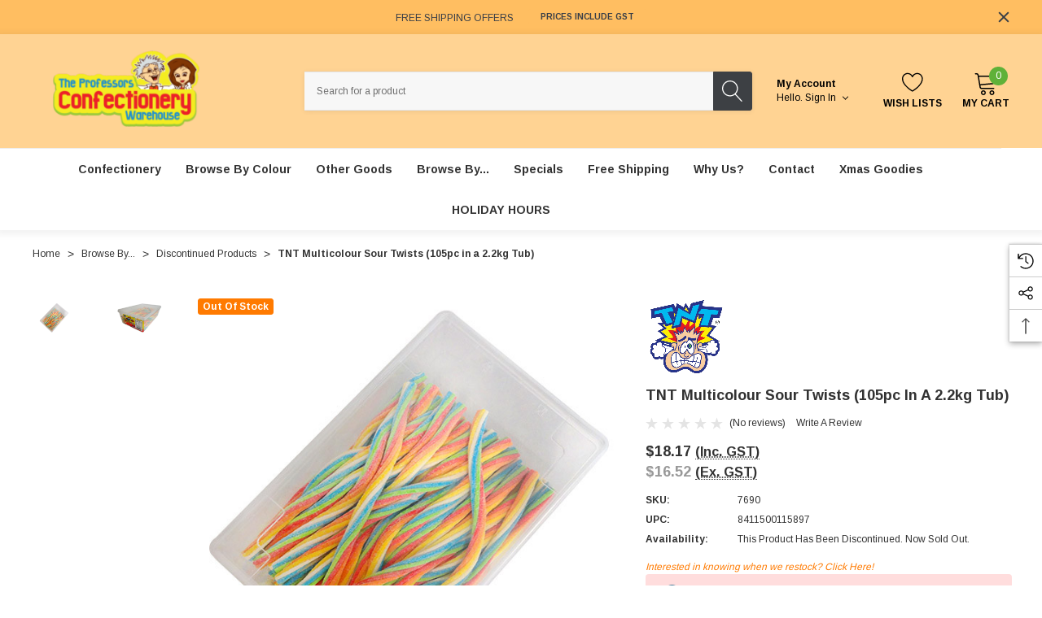

--- FILE ---
content_type: text/html; charset=UTF-8
request_url: https://www.theprofessors.com.au/products/tnt-multicolour-sour-twists-105pc-in-a-2-2kg-tub.html
body_size: 67726
content:


<!DOCTYPE html>
<html class="no-js" lang="en">
    <head>
        <title>Get TNT Multicolour Sour Twists at The Professors Online Lolly Shop (7690)</title>
        <link rel="dns-prefetch preconnect" href="https://cdn11.bigcommerce.com/s-6d68e" crossorigin><link rel="dns-prefetch preconnect" href="https://fonts.googleapis.com/" crossorigin><link rel="dns-prefetch preconnect" href="https://fonts.gstatic.com/" crossorigin>
        <meta property="product:price:amount" content="18.17" /><meta property="product:price:currency" content="AUD" /><meta property="product:price:amount" content="16.52" /><meta property="product:price:currency" content="AUD" /><meta property="og:url" content="https://www.theprofessors.com.au/products/tnt-multicolour-sour-twists-105pc-in-a-2-2kg-tub.html" /><meta property="og:site_name" content="The Professors Online Lolly Shop and Confectionery Warehouse" /><meta name="keywords" content="wholesale confectionery, bulk lollies, wholesale lollies, lolly, lollies, online lolly shop, lolly shop, confectionery, confectionary, candy, candies"><meta name="description" content="TNT Multicolour Sour Twists (by Damel) now available as 105pc in a 2.2kg Tub from Australias largest online confectionery wholesaler and direct public sales online retailer. See these and more sweets and sweets, at The Professors Online Lolly Shop."><link rel='canonical' href='https://www.theprofessors.com.au/products/tnt-multicolour-sour-twists-105pc-in-a-2-2kg-tub.html' /><meta name='platform' content='bigcommerce.stencil' /><meta property="og:type" content="product" />
<meta property="og:title" content="TNT Multicolour Sour Twists (105pc in a 2.2kg Tub)" />
<meta property="og:description" content="TNT Multicolour Sour Twists (by Damel) now available as 105pc in a 2.2kg Tub from Australias largest online confectionery wholesaler and direct public sales online retailer. See these and more sweets and sweets, at The Professors Online Lolly Shop." />
<meta property="og:image" content="https://cdn11.bigcommerce.com/s-6d68e/products/8411/images/13023/TNT_Multicolour_Sour_Twists_105pc_in_a_2.2kg_Tub__62441.1726378968.600.600.jpg?c=2" />
<meta property="fb:admins" content="711692071" />
<meta property="pinterest:richpins" content="disabled" />
        
         

        <link href="https://cdn11.bigcommerce.com/s-6d68e/product_images/favicon.ico" rel="shortcut icon">
        <meta name="viewport" content="width=device-width, initial-scale=1">

        <script>
            document.documentElement.className = document.documentElement.className.replace('no-js', 'js');
        </script>

        <script>
    function browserSupportsAllFeatures() {
        return window.Promise
            && window.fetch
            && window.URL
            && window.URLSearchParams
            && window.WeakMap
            // object-fit support
            && ('objectFit' in document.documentElement.style);
    }

    function loadScript(src) {
        var js = document.createElement('script');
        js.src = src;
        js.onerror = function () {
            console.error('Failed to load polyfill script ' + src);
        };
        document.head.appendChild(js);
    }

    if (!browserSupportsAllFeatures()) {
        loadScript('https://cdn11.bigcommerce.com/s-6d68e/stencil/f7d58940-00a8-013d-198e-623a2b93a20c/e/d1dd22b0-564d-013d-7343-2a80bf86f4a8/dist/theme-bundle.polyfills.js');
    }
</script>
        <script>window.consentManagerTranslations = `{"locale":"en","locales":{"consent_manager.data_collection_warning":"en","consent_manager.accept_all_cookies":"en","consent_manager.gdpr_settings":"en","consent_manager.data_collection_preferences":"en","consent_manager.manage_data_collection_preferences":"en","consent_manager.use_data_by_cookies":"en","consent_manager.data_categories_table":"en","consent_manager.allow":"en","consent_manager.accept":"en","consent_manager.deny":"en","consent_manager.dismiss":"en","consent_manager.reject_all":"en","consent_manager.category":"en","consent_manager.purpose":"en","consent_manager.functional_category":"en","consent_manager.functional_purpose":"en","consent_manager.analytics_category":"en","consent_manager.analytics_purpose":"en","consent_manager.targeting_category":"en","consent_manager.advertising_category":"en","consent_manager.advertising_purpose":"en","consent_manager.essential_category":"en","consent_manager.esential_purpose":"en","consent_manager.yes":"en","consent_manager.no":"en","consent_manager.not_available":"en","consent_manager.cancel":"en","consent_manager.save":"en","consent_manager.back_to_preferences":"en","consent_manager.close_without_changes":"en","consent_manager.unsaved_changes":"en","consent_manager.by_using":"en","consent_manager.agree_on_data_collection":"en","consent_manager.change_preferences":"en","consent_manager.cancel_dialog_title":"en","consent_manager.privacy_policy":"en","consent_manager.allow_category_tracking":"en","consent_manager.disallow_category_tracking":"en"},"translations":{"consent_manager.data_collection_warning":"We use cookies (and other similar technologies) to collect data to improve your shopping experience.","consent_manager.accept_all_cookies":"Accept All Cookies","consent_manager.gdpr_settings":"Settings","consent_manager.data_collection_preferences":"Website Data Collection Preferences","consent_manager.manage_data_collection_preferences":"Manage Website Data Collection Preferences","consent_manager.use_data_by_cookies":" uses data collected by cookies and JavaScript libraries to improve your shopping experience.","consent_manager.data_categories_table":"The table below outlines how we use this data by category. To opt out of a category of data collection, select 'No' and save your preferences.","consent_manager.allow":"Allow","consent_manager.accept":"Accept","consent_manager.deny":"Deny","consent_manager.dismiss":"Dismiss","consent_manager.reject_all":"Reject all","consent_manager.category":"Category","consent_manager.purpose":"Purpose","consent_manager.functional_category":"Functional","consent_manager.functional_purpose":"Enables enhanced functionality, such as videos and live chat. If you do not allow these, then some or all of these functions may not work properly.","consent_manager.analytics_category":"Analytics","consent_manager.analytics_purpose":"Provide statistical information on site usage, e.g., web analytics so we can improve this website over time.","consent_manager.targeting_category":"Targeting","consent_manager.advertising_category":"Advertising","consent_manager.advertising_purpose":"Used to create profiles or personalize content to enhance your shopping experience.","consent_manager.essential_category":"Essential","consent_manager.esential_purpose":"Essential for the site and any requested services to work, but do not perform any additional or secondary function.","consent_manager.yes":"Yes","consent_manager.no":"No","consent_manager.not_available":"N/A","consent_manager.cancel":"Cancel","consent_manager.save":"Save","consent_manager.back_to_preferences":"Back to Preferences","consent_manager.close_without_changes":"You have unsaved changes to your data collection preferences. Are you sure you want to close without saving?","consent_manager.unsaved_changes":"You have unsaved changes","consent_manager.by_using":"By using our website, you're agreeing to our","consent_manager.agree_on_data_collection":"By using our website, you're agreeing to the collection of data as described in our ","consent_manager.change_preferences":"You can change your preferences at any time","consent_manager.cancel_dialog_title":"Are you sure you want to cancel?","consent_manager.privacy_policy":"Privacy Policy","consent_manager.allow_category_tracking":"Allow [CATEGORY_NAME] tracking","consent_manager.disallow_category_tracking":"Disallow [CATEGORY_NAME] tracking"}}`;</script>

        <script>
            window.lazySizesConfig = window.lazySizesConfig || {};
            window.lazySizesConfig.loadMode = 1;
        </script>
        <script async src="https://cdn11.bigcommerce.com/s-6d68e/stencil/f7d58940-00a8-013d-198e-623a2b93a20c/e/d1dd22b0-564d-013d-7343-2a80bf86f4a8/dist/theme-bundle.head_async.js"></script>
        
        <link href="https://fonts.googleapis.com/css?family=Arimo:700,400&display=block" rel="stylesheet">
        
        <script async src="https://cdn11.bigcommerce.com/s-6d68e/stencil/f7d58940-00a8-013d-198e-623a2b93a20c/e/d1dd22b0-564d-013d-7343-2a80bf86f4a8/dist/theme-bundle.font.js"></script>

        <link data-stencil-stylesheet href="https://cdn11.bigcommerce.com/s-6d68e/stencil/f7d58940-00a8-013d-198e-623a2b93a20c/e/d1dd22b0-564d-013d-7343-2a80bf86f4a8/css/theme-0f86cce0-c64e-013d-4595-12ba5989390d.css" rel="stylesheet">

        <!-- Start Tracking Code for analytics_facebook -->

<script>
!function(f,b,e,v,n,t,s){if(f.fbq)return;n=f.fbq=function(){n.callMethod?n.callMethod.apply(n,arguments):n.queue.push(arguments)};if(!f._fbq)f._fbq=n;n.push=n;n.loaded=!0;n.version='2.0';n.queue=[];t=b.createElement(e);t.async=!0;t.src=v;s=b.getElementsByTagName(e)[0];s.parentNode.insertBefore(t,s)}(window,document,'script','https://connect.facebook.net/en_US/fbevents.js');

fbq('set', 'autoConfig', 'false', '1490386334550180');
fbq('dataProcessingOptions', ['LDU'], 0, 0);
fbq('init', '1490386334550180', {"external_id":"59e91848-250b-47fc-8656-a46ba448dbd6"});
fbq('set', 'agent', 'bigcommerce', '1490386334550180');

function trackEvents() {
    var pathName = window.location.pathname;

    fbq('track', 'PageView', {}, "");

    // Search events start -- only fire if the shopper lands on the /search.php page
    if (pathName.indexOf('/search.php') === 0 && getUrlParameter('search_query')) {
        fbq('track', 'Search', {
            content_type: 'product_group',
            content_ids: [],
            search_string: getUrlParameter('search_query')
        });
    }
    // Search events end

    // Wishlist events start -- only fire if the shopper attempts to add an item to their wishlist
    if (pathName.indexOf('/wishlist.php') === 0 && getUrlParameter('added_product_id')) {
        fbq('track', 'AddToWishlist', {
            content_type: 'product_group',
            content_ids: []
        });
    }
    // Wishlist events end

    // Lead events start -- only fire if the shopper subscribes to newsletter
    if (pathName.indexOf('/subscribe.php') === 0 && getUrlParameter('result') === 'success') {
        fbq('track', 'Lead', {});
    }
    // Lead events end

    // Registration events start -- only fire if the shopper registers an account
    if (pathName.indexOf('/login.php') === 0 && getUrlParameter('action') === 'account_created') {
        fbq('track', 'CompleteRegistration', {}, "");
    }
    // Registration events end

    

    function getUrlParameter(name) {
        var cleanName = name.replace(/[\[]/, '\[').replace(/[\]]/, '\]');
        var regex = new RegExp('[\?&]' + cleanName + '=([^&#]*)');
        var results = regex.exec(window.location.search);
        return results === null ? '' : decodeURIComponent(results[1].replace(/\+/g, ' '));
    }
}

if (window.addEventListener) {
    window.addEventListener("load", trackEvents, false)
}
</script>
<noscript><img height="1" width="1" style="display:none" alt="null" src="https://www.facebook.com/tr?id=1490386334550180&ev=PageView&noscript=1&a=plbigcommerce1.2&eid="/></noscript>

<!-- End Tracking Code for analytics_facebook -->

<!-- Start Tracking Code for analytics_googleanalytics4 -->

<script data-cfasync="false" src="https://cdn11.bigcommerce.com/shared/js/google_analytics4_bodl_subscribers-358423becf5d870b8b603a81de597c10f6bc7699.js" integrity="sha256-gtOfJ3Avc1pEE/hx6SKj/96cca7JvfqllWA9FTQJyfI=" crossorigin="anonymous"></script>
<script data-cfasync="false">
  (function () {
    window.dataLayer = window.dataLayer || [];

    function gtag(){
        dataLayer.push(arguments);
    }

    function initGA4(event) {
         function setupGtag() {
            function configureGtag() {
                gtag('js', new Date());
                gtag('set', 'developer_id.dMjk3Nj', true);
                gtag('config', 'G-09G6DMDS3N');
            }

            var script = document.createElement('script');

            script.src = 'https://www.googletagmanager.com/gtag/js?id=G-09G6DMDS3N';
            script.async = true;
            script.onload = configureGtag;

            document.head.appendChild(script);
        }

        setupGtag();

        if (typeof subscribeOnBodlEvents === 'function') {
            subscribeOnBodlEvents('G-09G6DMDS3N', false);
        }

        window.removeEventListener(event.type, initGA4);
    }

    

    var eventName = document.readyState === 'complete' ? 'consentScriptsLoaded' : 'DOMContentLoaded';
    window.addEventListener(eventName, initGA4, false);
  })()
</script>

<!-- End Tracking Code for analytics_googleanalytics4 -->


<script type="text/javascript" src="https://checkout-sdk.bigcommerce.com/v1/loader.js" defer ></script>
<script type="text/javascript">
var BCData = {"product_attributes":{"sku":"7690","upc":"8411500115897","mpn":null,"gtin":null,"weight":null,"base":true,"image":null,"price":{"with_tax":{"formatted":"$18.17","value":18.17,"currency":"AUD"},"without_tax":{"formatted":"$16.52","value":16.52,"currency":"AUD"},"tax_label":"GST"},"stock":0,"instock":false,"stock_message":"Out of stock","purchasable":true,"purchasing_message":"The selected product combination is currently unavailable.","call_for_price_message":null}};
</script>
<script src='https://searchserverapi1.com/widgets/bigcommerce/init.js?api_key=5e7w0Q9J2Y' async ></script><!-- Google Tag Manager -->
<script>(function(w,d,s,l,i){w[l]=w[l]||[];w[l].push({'gtm.start':
new Date().getTime(),event:'gtm.js'});var f=d.getElementsByTagName(s)[0],
j=d.createElement(s),dl=l!='dataLayer'?'&l='+l:'';j.async=true;j.src=
'https://www.googletagmanager.com/gtm.js?id='+i+dl;f.parentNode.insertBefore(j,f);
})(window,document,'script','dataLayer','GTM-NFT24ZFM');</script>
<!-- End Google Tag Manager -->

<script>
    window.dataLayer = window.dataLayer || [];
</script>

<script>
	window.onload = function() {    
        // Replace any account messages links with contact us
        var els = document.querySelectorAll("a[href='/account.php?action=inbox']");
        for (var i = 0, l = els.length; i < l; i++) {
            els[i].textContent = 'Contact Us';
            els[i].href = '/pages/contact-us.html';
        //
        }
    }
</script>


<!-- TikTok Pixel Code Start: Initialization Script & Page Event -->
<script>
!function (w, d, t) {
  w.TiktokAnalyticsObject=t;var ttq=w[t]=w[t]||[];ttq.methods=["page","track","identify","instances","debug","on","off","once","ready","alias","group","enableCookie","disableCookie"],ttq.setAndDefer=function(t,e){t[e]=function(){t.push([e].concat(Array.prototype.slice.call(arguments,0)))}};for(var i=0;i<ttq.methods.length;i++)ttq.setAndDefer(ttq,ttq.methods[i]);ttq.instance=function(t){for(var e=ttq._i[t]||[],n=0;n<ttq.methods.length;n++)ttq.setAndDefer(e,ttq.methods[n]);return e},ttq.load=function(e,n){var i="https://analytics.tiktok.com/i18n/pixel/events.js";ttq._i=ttq._i||{},ttq._i[e]=[],ttq._i[e]._u=i,ttq._t=ttq._t||{},ttq._t[e]=+new Date,ttq._o=ttq._o||{},ttq._o[e]=n||{},ttq._partner=ttq._partner||"BigCommerce";var o=document.createElement("script");o.type="text/javascript",o.async=!0,o.src=i+"?sdkid="+e+"&lib="+t;var a=document.getElementsByTagName("script")[0];a.parentNode.insertBefore(o,a)};

  ttq.load('C6FI8U8UVUUBS56DQFKG');
  ttq.page();
}(window, document, 'ttq');

if (typeof BODL === 'undefined') {
  // https://developer.bigcommerce.com/theme-objects/breadcrumbs
  
  // https://developer.bigcommerce.com/theme-objects/brand
  
  // https://developer.bigcommerce.com/theme-objects/category
  
  
  // https://developer.bigcommerce.com/theme-objects/product
  
  // https://developer.bigcommerce.com/theme-objects/products
  
  // https://developer.bigcommerce.com/theme-objects/product_results
  
  // https://developer.bigcommerce.com/theme-objects/order
  
  // https://developer.bigcommerce.com/theme-objects/wishlist
  
  // https://developer.bigcommerce.com/theme-objects/cart
  
  var BODL = JSON.parse("{\"breadcrumbs\":[{\"url\":\"https://www.theprofessors.com.au/\",\"name\":\"Home\"},{\"url\":\"https://www.theprofessors.com.au/categories/browse-by.html\",\"name\":\"Browse By...\"},{\"url\":\"https://www.theprofessors.com.au/categories/browse-by/discontinued-products.html\",\"name\":\"Discontinued Products\"},{\"url\":\"https://www.theprofessors.com.au/products/tnt-multicolour-sour-twists-105pc-in-a-2-2kg-tub.html\",\"name\":\"TNT Multicolour Sour Twists (105pc in a 2.2kg Tub)\"}],\"product\":{\"num_reviews\":0,\"add_this\":[{\"service\":\"email\",\"annotation\":\"\"},{\"service\":\"print\",\"annotation\":\"\"},{\"service\":\"twitter\",\"annotation\":\"\"},{\"service\":\"linkedin\",\"annotation\":\"\"}],\"gtin\":null,\"show_quantity_on_backorder\":true,\"brand\":{\"name\":\"TNT\",\"url\":\"https://www.theprofessors.com.au/brands/TNT.html\"},\"id\":8411,\"can_purchase\":false,\"meta_description\":\"TNT Multicolour Sour Twists (by Damel) now available as 105pc in a 2.2kg Tub from Australias largest online confectionery wholesaler and direct public sales online retailer. See these and more sweets and sweets, at The Professors Online Lolly Shop.\",\"category\":[\"Browse By.../Discontinued Products\"],\"AddThisServiceButtonMeta\":\"\",\"main_image\":{\"data\":\"https://cdn11.bigcommerce.com/s-6d68e/images/stencil/{:size}/products/8411/13024/TNT_Multicolour_Sour_Twists_105pc_in_a_2.2kg_Tub_top_view__62953.1726378968.jpg?c=2\",\"alt\":\"TNT Multicolour Sour Twists, by Damel,  and more Confectionery at The Professors Online Lolly Shop. (Image Number :13024)\"},\"add_to_wishlist_url\":\"/wishlist.php?action=add&product_id=8411\",\"out_of_stock_message\":\"Out of stock\",\"custom_fields\":[{\"id\":\"1834555\",\"name\":\"Discontinued\",\"value\":\"Yes\"}],\"sku\":\"7690\",\"backorder_availability_prompt\":\"More available for backorder\",\"url\":\"https://www.theprofessors.com.au/products/tnt-multicolour-sour-twists-105pc-in-a-2-2kg-tub.html\",\"description\":\"<!-- Start Root --><!-- Start ManualDescription --><br/><!-- End ManualDescription --><!-- Start AttributeDescription -->Looking for a Confectionery to suit  Fundraising and Fetes,Parties events? Look no further, this is the one for you!<br/>Perfectly suited for a Unicorn themed event. So snatch this Confectionery up quickly.<br/>Purchase this candy in a stunning Rainbow to bring your event alive.<br/>Supplied by Damel, these goodies will sure to be a hit with your guests.<br/>This Confectionery is a product of  Spain<br/>We best describe these lollies as Strings.<br/>We recommend this Confectionery for Baker / Cake Shop,Candy Buffet / Event Styling / Catering,Corner Shop / Take-Away / Deli / Mini Mart,Lolly / Chocolate Shop,Party Shop,School / Sporting Club.<!-- End AttributeDescription --><!-- Start Discontinued --><p>Unfortunately, this product has been discontinued</p><!-- End Discontinued --><!-- End Root -->\",\"show_backorder_message\":true,\"tags\":[],\"warranty\":\"\",\"price\":{\"with_tax\":{\"formatted\":\"$18.17\",\"value\":18.17,\"currency\":\"AUD\"},\"without_tax\":{\"formatted\":\"$16.52\",\"value\":16.52,\"currency\":\"AUD\"},\"tax_label\":\"GST\"},\"height\":\"1.00\",\"detail_messages\":\"\",\"availability\":\"This product has been discontinued. Now sold out.\",\"page_title\":\"Get TNT Multicolour Sour Twists at The Professors Online Lolly Shop (7690)\",\"cart_url\":\"https://www.theprofessors.com.au/cart.php\",\"show_backorder_availability_prompt\":true,\"max_purchase_quantity\":0,\"show_quantity_on_hand\":true,\"mpn\":null,\"out_of_stock\":true,\"upc\":\"8411500115897\",\"options\":[],\"related_products\":[{\"id\":8333,\"sku\":\"7614\",\"name\":\"AIT Multicolour Twists (105pc in a 2.2kg Tub)\",\"url\":\"https://www.theprofessors.com.au/products/ait-multicolour-twists-105pc-in-a-2-2kg-tub.html\",\"availability\":\"This product has been discontinued. Now sold out.\",\"rating\":0,\"brand\":{\"name\":\"Damel\"},\"category\":[\"Browse By.../Discontinued Products\"],\"summary\":\"Looking for a Confectionery to suit  Fundraising and Fetes,Parties events? Look no further, this is the one for you!Perfectly suited for a Unicorn themed event. So snatch this Confectionery up...\",\"image\":{\"data\":\"https://cdn11.bigcommerce.com/s-6d68e/images/stencil/{:size}/products/8333/12733/AIT_Multicolour_Twists_105pc_in_a_2.2kg_Tub__75812.1726378968.jpg?c=2\",\"alt\":\"AIT Multicolour Twists, by Damel,  and more Confectionery at The Professors Online Lolly Shop. (Image Number :12733)\"},\"images\":[{\"data\":\"https://cdn11.bigcommerce.com/s-6d68e/images/stencil/{:size}/products/8333/12734/AIT_Multicolour_Twists_105pc_in_a_2.2kg_Tub_front__73526.1726378969.jpg?c=2\",\"alt\":\"AIT Multicolour Twists, by Damel,  and more Confectionery at The Professors Online Lolly Shop. (Image Number :12734)\"},{\"data\":\"https://cdn11.bigcommerce.com/s-6d68e/images/stencil/{:size}/products/8333/12733/AIT_Multicolour_Twists_105pc_in_a_2.2kg_Tub__75812.1726378968.jpg?c=2\",\"alt\":\"AIT Multicolour Twists, by Damel,  and more Confectionery at The Professors Online Lolly Shop. (Image Number :12733)\"}],\"date_added\":\"7th Jun 2018\",\"pre_order\":false,\"show_cart_action\":true,\"has_options\":false,\"stock_level\":0,\"low_stock_level\":0,\"qty_in_cart\":0,\"custom_fields\":[{\"id\":1834521,\"name\":\"Discontinued\",\"value\":\"Yes\"}],\"num_reviews\":0,\"weight\":{\"formatted\":\"2,300.00 Grams\",\"value\":2300},\"demo\":false,\"price\":{\"with_tax\":{\"currency\":\"AUD\",\"formatted\":\"$18.17\",\"value\":18.17},\"without_tax\":{\"currency\":\"AUD\",\"formatted\":\"$16.52\",\"value\":16.52},\"tax_label\":\"GST\"},\"out_of_stock_message\":\"Out of stock\",\"add_to_wishlist_url\":\"/wishlist.php?action=add&product_id=8333\"},{\"id\":12016,\"sku\":\"14221\",\"name\":\"TNT - Sour Straps Multicolour (300g tub)\",\"url\":\"https://www.theprofessors.com.au/products/tnt-sour-straps-multicolour-300g-tub.html\",\"availability\":\"Stock available.\",\"rating\":0,\"brand\":{\"name\":\"TNT\"},\"category\":[\"Browse By.../Browse by Flavour/Sour flavoured\",\"TNT\",\"Confectionery/Jelly/Straps, Strings and Belts\",\"Browse By Colour/Lollies by Colour/Rainbow Coloured Lollies\",\"Browse By.../Browse by Usage/Corner Shop / Take-Away / Deli / Mini Mart\",\"Browse By.../Browse by Usage/Lolly / Chocolate Shop\",\"Browse By.../Browse by Country/China\",\"Confectionery/All\"],\"summary\":\"Get a burst of fruity fun with TNT Sour Straps Multicolour (300g Tub)—a rainbow mix of chewy, fizzy, fruit-flavoured sour straps packed into a compact tub for easy snacking or sharing. Dusted in a...\",\"image\":{\"data\":\"https://cdn11.bigcommerce.com/s-6d68e/images/stencil/{:size}/products/12016/29204/TNT_Sour_Straps_Multicolour_300g_tub-14221-right__18689.1746862110.jpg?c=2\",\"alt\":\"TNT Sour Straps Multicolour 300g tub showing front label and product branding, available at The Professors Online Lolly Shop.\"},\"images\":[{\"data\":\"https://cdn11.bigcommerce.com/s-6d68e/images/stencil/{:size}/products/12016/29204/TNT_Sour_Straps_Multicolour_300g_tub-14221-right__18689.1746862110.jpg?c=2\",\"alt\":\"TNT Sour Straps Multicolour 300g tub showing front label and product branding, available at The Professors Online Lolly Shop.\"},{\"data\":\"https://cdn11.bigcommerce.com/s-6d68e/images/stencil/{:size}/products/12016/29205/TNT_Sour_Straps_Multicolour_300g_tub-14221-front__16956.1746862110.jpg?c=2\",\"alt\":\"TNT Sour Straps Multicolour 300g tub with colourful straps packed neatly inside, available at The Professors Online Lolly Shop.\"},{\"data\":\"https://cdn11.bigcommerce.com/s-6d68e/images/stencil/{:size}/products/12016/29208/TNT_Sour_Straps_Multicolour_300g_tub-14221-left__77163.1746862110.jpg?c=2\",\"alt\":\"Clear tub of TNT Sour Straps Multicolour 300g with rainbow sour straps visible, available at The Professors Online Lolly Shop.\"},{\"data\":\"https://cdn11.bigcommerce.com/s-6d68e/images/stencil/{:size}/products/12016/29207/TNT_Sour_Straps_Multicolour_300g_tub-14221-back__61766.1746862110.jpg?c=2\",\"alt\":\"TNT Sour Straps Multicolour 300g fruit-flavoured sour lollies in sealed tub packaging, available at The Professors.\"},{\"data\":\"https://cdn11.bigcommerce.com/s-6d68e/images/stencil/{:size}/products/12016/29206/TNT_Sour_Straps_Multicolour_300g_tub-14221-nutritional__54888.1746862110.jpg?c=2\",\"alt\":\"Nutrition panel for TNT Sour Straps Multicolour tub with serving sizes, available at The Professors.\"}],\"date_added\":\"9th May 2025\",\"pre_order\":false,\"show_cart_action\":true,\"has_options\":false,\"stock_level\":6,\"low_stock_level\":0,\"qty_in_cart\":0,\"custom_fields\":[{\"id\":1839854,\"name\":\"Brand\",\"value\":\"TNT\"},{\"id\":1839855,\"name\":\"Category\",\"value\":\"Straps\"},{\"id\":1839856,\"name\":\"Colour\",\"value\":\"Rainbow\"},{\"id\":1839857,\"name\":\"Country\",\"value\":\"China\"},{\"id\":1839858,\"name\":\"Flavour\",\"value\":\"Sour\"},{\"id\":1839859,\"name\":\"Usage\",\"value\":\"Corner Shop / Take-Away / Deli / Mini Mart\"},{\"id\":1839860,\"name\":\"Usage\",\"value\":\"Lolly / Chocolate Shop\"},{\"id\":1839861,\"name\":\"Product\",\"value\":\"Straps\"}],\"num_reviews\":0,\"weight\":{\"formatted\":\"345.00 Grams\",\"value\":345},\"demo\":false,\"add_to_cart_url\":\"https://www.theprofessors.com.au/cart.php?action=add&product_id=12016\",\"price\":{\"with_tax\":{\"currency\":\"AUD\",\"formatted\":\"$6.38\",\"value\":6.38},\"without_tax\":{\"currency\":\"AUD\",\"formatted\":\"$5.80\",\"value\":5.8},\"tax_label\":\"GST\"},\"add_to_wishlist_url\":\"/wishlist.php?action=add&product_id=12016\"},{\"id\":3657,\"sku\":\"2016\",\"name\":\"TNT - Sour Straps - Multicolour (1.68kg tub | ~200 x 8.4g pcs)\",\"url\":\"https://www.theprofessors.com.au/products/tnt-sour-straps-multicolour-1-68kg-tub-200-x-8-4g-pcs.html\",\"availability\":\"Stock available.\",\"rating\":5,\"brand\":{\"name\":\"TNT\"},\"category\":[\"Browse By.../Browse by Flavour/Sour flavoured\",\"TNT\",\"Browse By.../Browse by Occasion/Christmas \",\"Confectionery/Sensations/Sour Lollies\",\"Confectionery/Jelly/Straps, Strings and Belts\",\"Browse By Colour/Lollies by Colour/Rainbow Coloured Lollies\",\"Confectionery/All\"],\"summary\":\"Bring a burst of tangy fun to your sweets collection with TNT Sour Straps Multi-Colour! These vibrant rainbow sour straps are packed with a fruity zing, making them a must-have for anyone who loves a...\",\"image\":{\"data\":\"https://cdn11.bigcommerce.com/s-6d68e/images/stencil/{:size}/products/3657/25892/TNT_Sour_Straps_Multi-Colour_200_pc_Display_unit-2016-right__96730.1735302120.jpg?c=2\",\"alt\":\"TNT Sour Straps Multi-Colour 1.68kg Display Unit showcasing rainbow sour straps in a large plastic tub for retail or events.\"},\"images\":[{\"data\":\"https://cdn11.bigcommerce.com/s-6d68e/images/stencil/{:size}/products/3657/25892/TNT_Sour_Straps_Multi-Colour_200_pc_Display_unit-2016-right__96730.1735302120.jpg?c=2\",\"alt\":\"TNT Sour Straps Multi-Colour 1.68kg Display Unit showcasing rainbow sour straps in a large plastic tub for retail or events.\"},{\"data\":\"https://cdn11.bigcommerce.com/s-6d68e/images/stencil/{:size}/products/3657/25890/TNT_Sour_Straps_Multi-Colour_200_pc_Display_unit-2016-front__85858.1735302120.jpg?c=2\",\"alt\":\"TNT Sour Straps Multi-Colour Display Unit, highlighting the bright and colourful rainbow sour straps.\"},{\"data\":\"https://cdn11.bigcommerce.com/s-6d68e/images/stencil/{:size}/products/3657/25889/TNT_Sour_Straps_Multi-Colour_200_pc_Display_unit-2016-left__39333.1735302120.jpg?c=2\",\"alt\":\"TNT Sour Straps Multi-Colour Display Unit in a sealed plastic tub, containing approximately 200 sour straps, ideal for bulk orders.\"},{\"data\":\"https://cdn11.bigcommerce.com/s-6d68e/images/stencil/{:size}/products/3657/25891/TNT_Sour_Straps_Multi-Colour_200_pc_Display_unit-2016-back__56314.1735302120.jpg?c=2\",\"alt\":\"TNT Sour Straps Multi-Colour Tub Packaging, rainbow sour straps in a sturdy container, perfect for Christmas, parties, and more.\"},{\"data\":\"https://cdn11.bigcommerce.com/s-6d68e/images/stencil/{:size}/products/3657/25893/TNT_Sour_Straps_Multi-Colour_200_pc_Display_unit-2016-nutritional__34648.1735302120.jpg?c=2\",\"alt\":\"Nutritional information of TNT Sour Straps Multi-Colour Display Tub.\"}],\"date_added\":\"5th Aug 2010\",\"pre_order\":false,\"show_cart_action\":true,\"has_options\":false,\"stock_level\":105,\"low_stock_level\":0,\"qty_in_cart\":0,\"custom_fields\":[{\"id\":1806804,\"name\":\"Brand\",\"value\":\"TNT\"},{\"id\":1806805,\"name\":\"Category\",\"value\":\"Belts\"},{\"id\":1806806,\"name\":\"Category\",\"value\":\"Sour Lollies\"},{\"id\":1806807,\"name\":\"Category\",\"value\":\"Straps\"},{\"id\":1806808,\"name\":\"Category\",\"value\":\"Strings\"},{\"id\":1806809,\"name\":\"Colour\",\"value\":\"Rainbow\"},{\"id\":1806810,\"name\":\"Flavour\",\"value\":\"Sour\"},{\"id\":1806811,\"name\":\"Occasion\",\"value\":\"Christmas\"},{\"id\":1806812,\"name\":\"Product\",\"value\":\"Belts\"}],\"num_reviews\":41,\"weight\":{\"formatted\":\"1,700.00 Grams\",\"value\":1700},\"demo\":false,\"add_to_cart_url\":\"https://www.theprofessors.com.au/cart.php?action=add&product_id=3657\",\"price\":{\"with_tax\":{\"currency\":\"AUD\",\"formatted\":\"$25.66\",\"value\":25.66},\"without_tax\":{\"currency\":\"AUD\",\"formatted\":\"$23.33\",\"value\":23.33},\"tax_label\":\"GST\"},\"add_to_wishlist_url\":\"/wishlist.php?action=add&product_id=3657\"},{\"id\":8437,\"sku\":\"7714\",\"name\":\"TNT - Sour Turbo Tubes - Multicolour (1.65kg tub | 30 x 55g pcs)\",\"url\":\"https://www.theprofessors.com.au/products/tnt-sour-turbo-tubes-multicolour-1-65kg-tub-30-x-55g-pcs.html\",\"availability\":\"Out of stock.\",\"rating\":0,\"brand\":{\"name\":\"TNT\"},\"category\":[\"Browse By.../Browse by Flavour/Sour flavoured\",\"Browse By.../Browse by Flavour/Fruit flavoured\",\"TNT\",\"Browse By.../Browse by Country/Spain\",\"Confectionery/Sensations/Sour Lollies\",\"Confectionery/Chews/Chewy Pieces and Sticks\",\"Browse By Colour/Lollies by Colour/Rainbow Coloured Lollies\",\"Browse By.../Browse by Usage/Corner Shop / Take-Away / Deli / Mini Mart\",\"Browse By.../Browse by Usage/Lolly / Chocolate Shop\",\"Browse By.../Browse by Usage/School / Sporting Club\",\"Browse By.../Browse by Themed Events/Unicorn\",\"Confectionery/All\"],\"summary\":\"Brighten up your lolly selection with TNT Sour Turbo Tubes - Multicolour. Each 30-piece display unit is packed with vibrant, rainbow-coloured chewy sticks bursting with a fruity sour twist. These...\",\"image\":{\"data\":\"https://cdn11.bigcommerce.com/s-6d68e/images/stencil/{:size}/products/8437/26210/TNT_Sour_Turbo_Tubes_-_Multi-Colour_30pc_Display_unit-7714-right__42061.1736307526.jpg?c=2\",\"alt\":\"TNT Sour Turbo Tubes Multi-Colour 30pc display unit with rainbow-coloured chewy sticks, available at The Professors.\"},\"images\":[{\"data\":\"https://cdn11.bigcommerce.com/s-6d68e/images/stencil/{:size}/products/8437/26210/TNT_Sour_Turbo_Tubes_-_Multi-Colour_30pc_Display_unit-7714-right__42061.1736307526.jpg?c=2\",\"alt\":\"TNT Sour Turbo Tubes Multi-Colour 30pc display unit with rainbow-coloured chewy sticks, available at The Professors.\"},{\"data\":\"https://cdn11.bigcommerce.com/s-6d68e/images/stencil/{:size}/products/8437/26207/TNT_Sour_Turbo_Tubes_-_Multi-Colour_30pc_Display_unit-7714-front__29226.1736307526.jpg?c=2\",\"alt\":\"TNT Sour Turbo Tubes Multi-Colour, showcasing rainbow hues and sour flavour, available at The Professors Online Lolly Shop.\"},{\"data\":\"https://cdn11.bigcommerce.com/s-6d68e/images/stencil/{:size}/products/8437/26206/TNT_Sour_Turbo_Tubes_-_Multi-Colour_30pc_Display_unit-7714-left__74585.1736307526.jpg?c=2\",\"alt\":\"TNT Sour Turbo Tubes Multi-Colour in a resealable 30pc display unit, perfect for lolly shops and events.\"},{\"data\":\"https://cdn11.bigcommerce.com/s-6d68e/images/stencil/{:size}/products/8437/26209/TNT_Sour_Turbo_Tubes_-_Multi-Colour_30pc_Display_unit-7714-back__22429.1736307526.jpg?c=2\",\"alt\":\"TNT Sour Turbo Tubes Multi-Colour 30pc display unit, showing colourful chewy sticks in a convenient tub.\"},{\"data\":\"https://cdn11.bigcommerce.com/s-6d68e/images/stencil/{:size}/products/8437/26208/TNT_Sour_Turbo_Tubes_-_Multi-Colour_30pc_Display_unit-7714-nutritional__58580.1736307526.jpg?c=2\",\"alt\":\"Nutritional information of TNT Sour Turbo Tubes Multi-Colour 30pc display unit.\"}],\"date_added\":\"26th Jul 2018\",\"pre_order\":false,\"show_cart_action\":true,\"has_options\":false,\"stock_level\":0,\"low_stock_level\":0,\"qty_in_cart\":0,\"custom_fields\":[{\"id\":1796151,\"name\":\"Brand\",\"value\":\"TNT\"},{\"id\":1796152,\"name\":\"Category\",\"value\":\"Chewy Sticks\"},{\"id\":1796153,\"name\":\"Category\",\"value\":\"Sour Lollies\"},{\"id\":1796154,\"name\":\"Colour\",\"value\":\"Rainbow\"},{\"id\":1796155,\"name\":\"Country\",\"value\":\"Spain\"},{\"id\":1796156,\"name\":\"Flavour\",\"value\":\"Fruit\"},{\"id\":1796157,\"name\":\"Flavour\",\"value\":\"Sour\"},{\"id\":1796158,\"name\":\"Theme\",\"value\":\"Unicorn\"},{\"id\":1796159,\"name\":\"Usage\",\"value\":\"Corner Shop / Take-Away / Deli / Mini Mart\"},{\"id\":1796160,\"name\":\"Usage\",\"value\":\"Lolly / Chocolate Shop\"},{\"id\":1796161,\"name\":\"Usage\",\"value\":\"School / Sporting Club\"},{\"id\":1796162,\"name\":\"Product\",\"value\":\"Chewy Sticks\"}],\"num_reviews\":0,\"weight\":{\"formatted\":\"1,800.00 Grams\",\"value\":1800},\"demo\":false,\"price\":{\"with_tax\":{\"currency\":\"AUD\",\"formatted\":\"$24.28\",\"value\":24.28},\"without_tax\":{\"currency\":\"AUD\",\"formatted\":\"$22.07\",\"value\":22.07},\"non_sale_price_with_tax\":{\"currency\":\"AUD\",\"formatted\":\"$35.53\",\"value\":35.53},\"non_sale_price_without_tax\":{\"currency\":\"AUD\",\"formatted\":\"$32.30\",\"value\":32.3},\"sale_price_with_tax\":{\"currency\":\"AUD\",\"formatted\":\"$24.28\",\"value\":24.28},\"sale_price_without_tax\":{\"currency\":\"AUD\",\"formatted\":\"$22.07\",\"value\":22.07},\"rrp_with_tax\":{\"currency\":\"AUD\",\"formatted\":\"$26.98\",\"value\":26.98},\"rrp_without_tax\":{\"currency\":\"AUD\",\"formatted\":\"$24.53\",\"value\":24.53},\"saved\":{\"currency\":\"AUD\",\"formatted\":\"$2.70\",\"value\":2.7},\"tax_label\":\"GST\"},\"out_of_stock_message\":\"Out of stock\",\"add_to_wishlist_url\":\"/wishlist.php?action=add&product_id=8437\"},{\"id\":7433,\"sku\":\"5741\",\"name\":\"TNT Sour Strings Multicolour (240pc Display unit)\",\"url\":\"https://www.theprofessors.com.au/products/tnt-sour-strings-multicolour-240pc-display-unit.html\",\"availability\":\"This product has been discontinued. Now sold out.\",\"rating\":0,\"brand\":{\"name\":\"TNT\"},\"category\":[\"Browse By.../Discontinued Products\"],\"summary\":\"Looking for a Confectionery to suit a  Christmas event? Look no further, this is the one for you!Perfectly suited for a Unicorn themed event. So grab this Confectionery up quickly.Purchase these...\",\"image\":{\"data\":\"https://cdn11.bigcommerce.com/s-6d68e/images/stencil/{:size}/products/7433/9181/TNT_Sour_Strings_Multicolour_1.68lg_tub_240pc_2__53850.1726378958.jpg?c=2\",\"alt\":\"TNT Sour Strings Multicolour, by TNT,  and more Confectionery at The Professors Online Lolly Shop. (Image Number :9181)\"},\"images\":[{\"data\":\"https://cdn11.bigcommerce.com/s-6d68e/images/stencil/{:size}/products/7433/9182/TNT_Sour_Strings_Multicolour_1.68lg_tub_240pc__02227.1726378959.jpg?c=2\",\"alt\":\"TNT Sour Strings Multicolour, by TNT,  and more Confectionery at The Professors Online Lolly Shop. (Image Number :9182)\"},{\"data\":\"https://cdn11.bigcommerce.com/s-6d68e/images/stencil/{:size}/products/7433/9181/TNT_Sour_Strings_Multicolour_1.68lg_tub_240pc_2__53850.1726378958.jpg?c=2\",\"alt\":\"TNT Sour Strings Multicolour, by TNT,  and more Confectionery at The Professors Online Lolly Shop. (Image Number :9181)\"}],\"date_added\":\"29th Jul 2016\",\"pre_order\":false,\"show_cart_action\":true,\"has_options\":false,\"stock_level\":0,\"low_stock_level\":0,\"qty_in_cart\":0,\"custom_fields\":[{\"id\":1833946,\"name\":\"Discontinued\",\"value\":\"Yes\"}],\"num_reviews\":0,\"weight\":{\"formatted\":\"2,300.00 Grams\",\"value\":2300},\"demo\":false,\"price\":{\"with_tax\":{\"currency\":\"AUD\",\"formatted\":\"$20.69\",\"value\":20.69},\"without_tax\":{\"currency\":\"AUD\",\"formatted\":\"$18.81\",\"value\":18.81},\"tax_label\":\"GST\"},\"out_of_stock_message\":\"Out of stock\",\"add_to_wishlist_url\":\"/wishlist.php?action=add&product_id=7433\"}],\"shipping_messages\":[],\"rating\":0,\"reviews\":{\"messages\":[],\"show_review_email\":true,\"total\":0},\"bulk_discount_rates\":[],\"meta_keywords\":\"\",\"depth\":\"15.00\",\"show_quantity_input\":1,\"title\":\"TNT Multicolour Sour Twists (105pc in a 2.2kg Tub)\",\"gift_wrapping_available\":false,\"min_purchase_quantity\":0,\"customizations\":[],\"images\":[{\"data\":\"https://cdn11.bigcommerce.com/s-6d68e/images/stencil/{:size}/products/8411/13024/TNT_Multicolour_Sour_Twists_105pc_in_a_2.2kg_Tub_top_view__62953.1726378968.jpg?c=2\",\"alt\":\"TNT Multicolour Sour Twists, by Damel,  and more Confectionery at The Professors Online Lolly Shop. (Image Number :13024)\"},{\"data\":\"https://cdn11.bigcommerce.com/s-6d68e/images/stencil/{:size}/products/8411/13023/TNT_Multicolour_Sour_Twists_105pc_in_a_2.2kg_Tub__62441.1726378968.jpg?c=2\",\"alt\":\"TNT Multicolour Sour Twists, by Damel,  and more Confectionery at The Professors Online Lolly Shop. (Image Number :13023)\"}],\"width\":\"15.00\"},\"products\":{\"new\":[{\"id\":12335,\"sku\":\"14539\",\"name\":\"Darrell Lea - Rocklea Road - Dark Chocolate (250g bar)\",\"url\":\"https://www.theprofessors.com.au/products/darrell-lea-rocklea-road-dark-chocolate-250g-bar.html\",\"availability\":\"Stock available.\",\"rating\":0,\"brand\":{\"name\":\"Darrell Lea\"},\"category\":[\"Browse By.../Browse by Flavour/Chocolate flavoured\",\"Browse By.../Browse by Country/Australian Foods and Confectionery\",\"Confectionery/Chocolate/Chocolate Bars\",\"Confectionery/Chocolate/Chocolate Blocks\",\"Browse By.../Browse by Usage/Corner Shop / Take-Away / Deli / Mini Mart\",\"Browse By.../Browse by Usage/Lolly / Chocolate Shop\",\"Darrell Lea\",\"Confectionery/Gift Ideas\",\"Confectionery/All\"],\"summary\":\"A bold twist on a much-loved classic, Darrell Lea Dark Chocolate Rocklea Road delivers familiar texture with a deeper, richer chocolate finish. This iconic bar brings together fluffy marshmallows,...\",\"image\":{\"data\":\"https://cdn11.bigcommerce.com/s-6d68e/images/stencil/{:size}/products/12335/31379/1112430__25511.1766848401.jpg?c=2\",\"alt\":\"Darrell Lea - Rocklea Road - Dark Chocolate (250g bar)\"},\"images\":[{\"data\":\"https://cdn11.bigcommerce.com/s-6d68e/images/stencil/{:size}/products/12335/31379/1112430__25511.1766848401.jpg?c=2\",\"alt\":\"Darrell Lea - Rocklea Road - Dark Chocolate (250g bar)\"}],\"date_added\":\"22nd Dec 2025\",\"pre_order\":false,\"show_cart_action\":true,\"has_options\":false,\"stock_level\":10,\"low_stock_level\":0,\"qty_in_cart\":0,\"custom_fields\":[{\"id\":1845021,\"name\":\"Brand\",\"value\":\"Darrell Lea\"},{\"id\":1845022,\"name\":\"Category\",\"value\":\"Chocolate bars\"},{\"id\":1845023,\"name\":\"Category\",\"value\":\"Chocolate blocks\"},{\"id\":1845024,\"name\":\"Category\",\"value\":\"Gift Ideas\"},{\"id\":1845025,\"name\":\"Country\",\"value\":\"Australia\"},{\"id\":1845026,\"name\":\"Flavour\",\"value\":\"Chocolate\"},{\"id\":1845027,\"name\":\"Usage\",\"value\":\"Corner Shop / Take-Away / Deli / Mini Mart\"},{\"id\":1845028,\"name\":\"Usage\",\"value\":\"Lolly / Chocolate Shop\"},{\"id\":1845029,\"name\":\"Product\",\"value\":\"Chocolate bars\"}],\"num_reviews\":0,\"weight\":{\"formatted\":\"280.00 Grams\",\"value\":280},\"demo\":false,\"add_to_cart_url\":\"https://www.theprofessors.com.au/cart.php?action=add&product_id=12335\",\"price\":{\"with_tax\":{\"currency\":\"AUD\",\"formatted\":\"$11.59\",\"value\":11.59},\"tax_label\":\"GST\"},\"add_to_wishlist_url\":\"/wishlist.php?action=add&product_id=12335\"},{\"id\":12333,\"sku\":\"14538\",\"name\":\"Mars - Bounty Bars - Milk Chocolate (Display unit | 24 x 50g pcs)\",\"url\":\"https://www.theprofessors.com.au/products/mars-bounty-bars-milk-chocolate-display-unit-24-x-50g-pcs.html\",\"availability\":\"Stock available.\",\"rating\":0,\"brand\":{\"name\":\"Mars\"},\"category\":[\"Confectionery/All\",\"Confectionery/Childhood Favourites\",\"Confectionery/Childhood Favourites/Retro Chocolates\",\"Confectionery/Chocolate/Chocolate Pieces and Bites\",\"Browse By.../Browse by Usage/Corner Shop / Take-Away / Deli / Mini Mart\",\"Browse By.../Browse by Usage/Lolly / Chocolate Shop\",\"Browse By.../Browse by Usage/Party Shop\",\"Mars\",\"Wrigley\",\"Browse By.../Browse by Flavour/Chocolate flavoured\",\"Browse By.../Browse By Packaging Type/Individually Wrapped\"],\"summary\":\"Take a bite of paradise with Bounty Milk Chocolate Bars. Each bar is a tropical escape, featuring a creamy coconut filling enveloped in smooth milk chocolate. Whether you're a long-time fan or...\",\"image\":{\"data\":\"https://cdn11.bigcommerce.com/s-6d68e/images/stencil/{:size}/products/12333/31378/71UCQvltXvL._AC_SX679___02035.1766847648.jpg?c=2\",\"alt\":\"Mars - Bounty Bars - Milk Chocolate (Display unit | 24 x 50g pcs)\"},\"images\":[{\"data\":\"https://cdn11.bigcommerce.com/s-6d68e/images/stencil/{:size}/products/12333/31378/71UCQvltXvL._AC_SX679___02035.1766847648.jpg?c=2\",\"alt\":\"Mars - Bounty Bars - Milk Chocolate (Display unit | 24 x 50g pcs)\"}],\"date_added\":\"22nd Dec 2025\",\"pre_order\":false,\"show_cart_action\":true,\"has_options\":false,\"stock_level\":null,\"low_stock_level\":null,\"qty_in_cart\":0,\"custom_fields\":[{\"id\":1844921,\"name\":\"Brand\",\"value\":\"Mars\"},{\"id\":1844922,\"name\":\"Brand\",\"value\":\"Wrigley\"},{\"id\":1844923,\"name\":\"Category\",\"value\":\"Chocolate Pieces and Bites\"},{\"id\":1844924,\"name\":\"Category\",\"value\":\"Retro\"},{\"id\":1844925,\"name\":\"Flavour\",\"value\":\"Chocolate\"},{\"id\":1844926,\"name\":\"Packaging\",\"value\":\"Individually Wrapped\"},{\"id\":1844927,\"name\":\"Usage\",\"value\":\"Corner Shop / Take-Away / Deli / Mini Mart\"},{\"id\":1844928,\"name\":\"Usage\",\"value\":\"Lolly / Chocolate Shop\"},{\"id\":1844929,\"name\":\"Usage\",\"value\":\"Party Shop\"},{\"id\":1844930,\"name\":\"Product\",\"value\":\"Chocolate Pieces and Bites\"}],\"num_reviews\":0,\"weight\":{\"formatted\":\"1,450.00 Grams\",\"value\":1450},\"demo\":false,\"add_to_cart_url\":\"https://www.theprofessors.com.au/cart.php?action=add&product_id=12333\",\"price\":{\"with_tax\":{\"currency\":\"AUD\",\"formatted\":\"$58.19\",\"value\":58.19},\"tax_label\":\"GST\"},\"add_to_wishlist_url\":\"/wishlist.php?action=add&product_id=12333\"},{\"id\":12332,\"sku\":\"14537\",\"name\":\"Cadbury - Half Flake Unwrapped (Box | 100 x 15g pcs) - Best Before 12/02/26\",\"url\":\"https://www.theprofessors.com.au/products/cadbury-half-flake-unwrapped-box-100-x-15g-pcs-best-before-12-02-26.html\",\"availability\":\"Stock available.\",\"rating\":0,\"brand\":{\"name\":\"Cadbury\"},\"category\":[\"Browse By.../Browse by Flavour/Chocolate flavoured\",\"Specials/Clearance\",\"Confectionery/Chocolate/Chocolate Pieces and Bites\",\"Browse By.../Browse by Usage/Frozen Yogurt / Ice Cream / Gelati Shop\",\"Confectionery/All\"],\"summary\":\"**This product has a&nbsp;Best Before date of 12/02/26Indulge in the unique delight of Cadbury Flake – the crumbliest, flakiest milk chocolate that melts in your mouth and satisfies your sweet...\",\"image\":{\"data\":\"https://cdn11.bigcommerce.com/s-6d68e/images/stencil/{:size}/products/12332/31372/Cadbury_Flake_-_Unwrapped_Half_100_x_15g-5034-left__61417.1736211919.1280.1280__94257.1766122750.jpg?c=2\",\"alt\":\"100 x 15g Cadbury Flake unwrapped halves carton, perfect for dessert businesses, available at The Professors Online Lolly Shop.\"},\"images\":[{\"data\":\"https://cdn11.bigcommerce.com/s-6d68e/images/stencil/{:size}/products/12332/31372/Cadbury_Flake_-_Unwrapped_Half_100_x_15g-5034-left__61417.1736211919.1280.1280__94257.1766122750.jpg?c=2\",\"alt\":\"100 x 15g Cadbury Flake unwrapped halves carton, perfect for dessert businesses, available at The Professors Online Lolly Shop.\"},{\"data\":\"https://cdn11.bigcommerce.com/s-6d68e/images/stencil/{:size}/products/12332/31369/Cadbury_Flake_-_Unwrapped_Half_100_x_15g-5034-front__64587.1736211920.1280.1280__29943.1766122750.jpg?c=2\",\"alt\":\"Cadbury Flake unwrapped half in its iconic crumbly texture, available in 100 x 15g packaging at The Professors.\"},{\"data\":\"https://cdn11.bigcommerce.com/s-6d68e/images/stencil/{:size}/products/12332/31373/Cadbury_Flake_-_Unwrapped_Half_100_x_15g-5034-right__61525.1736211919.1280.1280__05639.1766122750.jpg?c=2\",\"alt\":\"Cadbury Flake 100 x 15g unwrapped halves, highlighting the convenient and versatile packaging for easy use.\"},{\"data\":\"https://cdn11.bigcommerce.com/s-6d68e/images/stencil/{:size}/products/12332/31374/Cadbury_Flake_-_Unwrapped_Half_100_x_15g-5034-back__77984.1736211920.1280.1280__61089.1766122750.jpg?c=2\",\"alt\":\"Cadbury Flake 15g unwrapped halves packaging, featuring a white box design with product and nutritional details.\"},{\"data\":\"https://cdn11.bigcommerce.com/s-6d68e/images/stencil/{:size}/products/12332/31370/Cadbury_Flake_-_Unwrapped_Half_100_x_15g-5034-nutritional__79598.1736211920.1280.1280__61565.1766122750.jpg?c=2\",\"alt\":\"Nutrition information of Cadbury Flake 100 x 15g unwrapped halves, available at The Professors Online Lolly Shop.\"}],\"date_added\":\"19th Dec 2025\",\"pre_order\":false,\"show_cart_action\":true,\"has_options\":false,\"stock_level\":2,\"low_stock_level\":0,\"qty_in_cart\":0,\"custom_fields\":[{\"id\":1845016,\"name\":\"Category\",\"value\":\"Chocolate Pieces and Bites\"},{\"id\":1845017,\"name\":\"Flavour\",\"value\":\"Chocolate\"},{\"id\":1845018,\"name\":\"Miscellaneous\",\"value\":\"Clearance and Low Date\"},{\"id\":1845019,\"name\":\"Usage\",\"value\":\"Frozen Yogurt / Ice Cream / Gelato Shop\"},{\"id\":1845020,\"name\":\"Product\",\"value\":\"Chocolate Pieces and Bites\"}],\"num_reviews\":0,\"weight\":{\"formatted\":\"1,600.00 Grams\",\"value\":1600},\"demo\":false,\"add_to_cart_url\":\"https://www.theprofessors.com.au/cart.php?action=add&product_id=12332\",\"price\":{\"with_tax\":{\"currency\":\"AUD\",\"formatted\":\"$101.53\",\"value\":101.53},\"sale_price_with_tax\":{\"currency\":\"AUD\",\"formatted\":\"$101.53\",\"value\":101.53},\"rrp_with_tax\":{\"currency\":\"AUD\",\"formatted\":\"$115.59\",\"value\":115.59},\"saved\":{\"currency\":\"AUD\",\"formatted\":\"$14.06\",\"value\":14.06},\"tax_label\":\"GST\"},\"add_to_wishlist_url\":\"/wishlist.php?action=add&product_id=12332\"},{\"id\":12331,\"sku\":\"14536\",\"name\":\"Fini - Crocodiles (2kg bag)\",\"url\":\"https://www.theprofessors.com.au/products/fini-crocodiles-2kg-bag.html\",\"availability\":\"Stock available.\",\"rating\":0,\"brand\":{\"name\":\"Fini\"},\"category\":[\"Browse By.../Browse by Usage/Candy Buffet / Event Styling / Catering\",\"Fini\",\"Confectionery/Jelly/Soft Jelly\",\"Browse By.../Browse by Usage/Lolly / Chocolate Shop\",\"Browse By.../Browse by Usage/Party Shop\",\"Browse By.../Browse by Themed Events/Animals/Reptiles\",\"Confectionery/All\"],\"summary\":\"Bright, playful and instantly recognisable, Fini Crocodiles are a classic soft jelly lolly that always draws attention in bulk lolly displays. Shaped like colourful crocodiles and finished with a...\",\"image\":{\"data\":\"https://cdn11.bigcommerce.com/s-6d68e/images/stencil/{:size}/products/12331/31358/fini-croc-soft-jellies-2kg-x-1__56025.1765944544.png?c=2\",\"alt\":\"Fini - Crocodiles (2kg bag)\"},\"images\":[{\"data\":\"https://cdn11.bigcommerce.com/s-6d68e/images/stencil/{:size}/products/12331/31358/fini-croc-soft-jellies-2kg-x-1__56025.1765944544.png?c=2\",\"alt\":\"Fini - Crocodiles (2kg bag)\"}],\"date_added\":\"17th Dec 2025\",\"pre_order\":false,\"show_cart_action\":true,\"has_options\":false,\"stock_level\":11,\"low_stock_level\":0,\"qty_in_cart\":0,\"custom_fields\":[{\"id\":1844909,\"name\":\"Brand\",\"value\":\"Fini\"},{\"id\":1844910,\"name\":\"Category\",\"value\":\"Soft Jelly\"},{\"id\":1844911,\"name\":\"Theme\",\"value\":\"Reptiles\"},{\"id\":1844912,\"name\":\"Usage\",\"value\":\"Candy Buffet / Event Styling / Catering\"},{\"id\":1844913,\"name\":\"Usage\",\"value\":\"Lolly / Chocolate Shop\"},{\"id\":1844914,\"name\":\"Usage\",\"value\":\"Party Shop\"},{\"id\":1844915,\"name\":\"Product\",\"value\":\"Soft Jelly\"}],\"num_reviews\":0,\"weight\":{\"formatted\":\"2,050.00 Grams\",\"value\":2050},\"demo\":false,\"add_to_cart_url\":\"https://www.theprofessors.com.au/cart.php?action=add&product_id=12331\",\"price\":{\"with_tax\":{\"currency\":\"AUD\",\"formatted\":\"$33.92\",\"value\":33.92},\"tax_label\":\"GST\"},\"add_to_wishlist_url\":\"/wishlist.php?action=add&product_id=12331\"},{\"id\":12330,\"sku\":\"14535\",\"name\":\"Swizzels - Squashies - Fizzers - Fruit Flavours (140g Bag)\",\"url\":\"https://www.theprofessors.com.au/products/swizzels-squashies-fizzers-fruit-flavours-140g-bag.html\",\"availability\":\"Stock available.\",\"rating\":0,\"brand\":{\"name\":\"Swizzels Matlow\"},\"category\":[\"Confectionery/Jelly/Soft Jelly\",\"Browse By.../Browse by Usage/Corner Shop / Take-Away / Deli / Mini Mart\",\"Browse By.../Browse by Usage/Fuel Service Station\",\"Browse By.../Browse by Usage/Lolly / Chocolate Shop\",\"Confectionery/All\"],\"summary\":\"Soft, foamy and finished with a gentle fizzy kick, Swizzels Squashies Fizzers Fruit Flavours bring a playful twist to the much-loved Squashies range. Each piece combines a light, bouncy texture with...\",\"image\":{\"data\":\"https://cdn11.bigcommerce.com/s-6d68e/images/stencil/{:size}/products/12330/31356/6189-600x600__47350.1765944260.png?c=2\",\"alt\":\"Swizzels - Squashies - Fizzers - Fruit Flavours (140g Bag)\"},\"images\":[{\"data\":\"https://cdn11.bigcommerce.com/s-6d68e/images/stencil/{:size}/products/12330/31356/6189-600x600__47350.1765944260.png?c=2\",\"alt\":\"Swizzels - Squashies - Fizzers - Fruit Flavours (140g Bag)\"}],\"date_added\":\"17th Dec 2025\",\"pre_order\":false,\"show_cart_action\":true,\"has_options\":false,\"stock_level\":11,\"low_stock_level\":0,\"qty_in_cart\":0,\"custom_fields\":[{\"id\":1844904,\"name\":\"Category\",\"value\":\"Soft Jelly\"},{\"id\":1844905,\"name\":\"Usage\",\"value\":\"Corner Shop / Take-Away / Deli / Mini Mart\"},{\"id\":1844906,\"name\":\"Usage\",\"value\":\"Fuel Service Station\"},{\"id\":1844907,\"name\":\"Usage\",\"value\":\"Lolly / Chocolate Shop\"},{\"id\":1844908,\"name\":\"Product\",\"value\":\"Soft Jelly\"}],\"num_reviews\":0,\"weight\":{\"formatted\":\"150.00 Grams\",\"value\":150},\"demo\":false,\"add_to_cart_url\":\"https://www.theprofessors.com.au/cart.php?action=add&product_id=12330\",\"price\":{\"with_tax\":{\"currency\":\"AUD\",\"formatted\":\"$4.23\",\"value\":4.23},\"tax_label\":\"GST\"},\"add_to_wishlist_url\":\"/wishlist.php?action=add&product_id=12330\"},{\"id\":12329,\"sku\":\"14534\",\"name\":\"Swizzels - Squishies - Drumsticks - Strawberries and Cream (140g bag)\",\"url\":\"https://www.theprofessors.com.au/products/swizzels-squishies-drumsticks-strawberries-and-cream-140g-bag.html\",\"availability\":\"Stock available.\",\"rating\":0,\"brand\":{\"name\":\"Swizzels Matlow\"},\"category\":[\"Browse By.../Browse by Flavour/Strawberry flavoured\",\"Browse By.../Browse by Flavour/Cream flavoured\",\"Confectionery/Jelly/Soft Jelly\",\"Browse By.../Browse by Usage/Corner Shop / Take-Away / Deli / Mini Mart\",\"Browse By.../Browse by Usage/Fuel Service Station\",\"Browse By.../Browse by Usage/Lolly / Chocolate Shop\",\"Confectionery/All\"],\"summary\":\"Soft, squidgy and instantly recognisable, Swizzels Squishies Drumsticks bring the classic strawberries and cream flavour into a modern, marshmallow-style lolly. Each piece has a pillowy texture with...\",\"image\":{\"data\":\"https://cdn11.bigcommerce.com/s-6d68e/images/stencil/{:size}/products/12329/31355/2365x2365__04692.1765943554.jpg?c=2\",\"alt\":\"Swizzels - Squishies - Drumsticks - Strawberries and Cream (140g bag)\"},\"images\":[{\"data\":\"https://cdn11.bigcommerce.com/s-6d68e/images/stencil/{:size}/products/12329/31355/2365x2365__04692.1765943554.jpg?c=2\",\"alt\":\"Swizzels - Squishies - Drumsticks - Strawberries and Cream (140g bag)\"}],\"date_added\":\"17th Dec 2025\",\"pre_order\":false,\"show_cart_action\":true,\"has_options\":false,\"stock_level\":23,\"low_stock_level\":0,\"qty_in_cart\":0,\"custom_fields\":[{\"id\":1844897,\"name\":\"Category\",\"value\":\"Soft Jelly\"},{\"id\":1844898,\"name\":\"Flavour\",\"value\":\"Cream\"},{\"id\":1844899,\"name\":\"Flavour\",\"value\":\"Strawberry\"},{\"id\":1844900,\"name\":\"Usage\",\"value\":\"Corner Shop / Take-Away / Deli / Mini Mart\"},{\"id\":1844901,\"name\":\"Usage\",\"value\":\"Fuel Service Station\"},{\"id\":1844902,\"name\":\"Usage\",\"value\":\"Lolly / Chocolate Shop\"},{\"id\":1844903,\"name\":\"Product\",\"value\":\"Soft Jelly\"}],\"num_reviews\":0,\"weight\":{\"formatted\":\"150.00 Grams\",\"value\":150},\"demo\":false,\"add_to_cart_url\":\"https://www.theprofessors.com.au/cart.php?action=add&product_id=12329\",\"price\":{\"with_tax\":{\"currency\":\"AUD\",\"formatted\":\"$4.23\",\"value\":4.23},\"tax_label\":\"GST\"},\"add_to_wishlist_url\":\"/wishlist.php?action=add&product_id=12329\"}],\"featured\":[{\"id\":12322,\"sku\":\"14527\",\"name\":\"TNT Christmas Stocking - Santa s Suprise  (180g unit)\",\"url\":\"https://www.theprofessors.com.au/products/tnt-christmas-stocking-santa-s-suprise-180g-unit.html\",\"availability\":\"Stock available.\",\"rating\":0,\"brand\":{\"name\":\"TNT\"},\"category\":[\"Browse By.../Browse by Usage/Candy Buffet / Event Styling / Catering\",\"Browse By.../Browse by Occasion/Christmas \",\"Confectionery/Candy/Novelty Candy\",\"Browse By.../Browse by Usage/Lolly / Chocolate Shop\",\"Browse By.../Browse by Usage/Party Shop\",\"Confectionery/All\"],\"summary\":\"Make Christmas extra cheeky this year with TNT Christmas Stockings – Santa’s Surprise (Box | 24 x 180g pcs). These fun-filled stockings are packed with TNT’s most popular sour and fizzy favourites,...\",\"image\":{\"data\":\"https://cdn11.bigcommerce.com/s-6d68e/images/stencil/{:size}/products/12322/31342/TNT_Christmas_Stockings_-_Santa_s_Suprise_Box_180g_x_24_pcs-14435-single__82871.1764566206.1280.1280__77060.1765171580.jpg?c=2\",\"alt\":\"Singe stocking of Santas Surprise, available in 24-pack box at The Professors Lolly Shop.\"},\"images\":[{\"data\":\"https://cdn11.bigcommerce.com/s-6d68e/images/stencil/{:size}/products/12322/31342/TNT_Christmas_Stockings_-_Santa_s_Suprise_Box_180g_x_24_pcs-14435-single__82871.1764566206.1280.1280__77060.1765171580.jpg?c=2\",\"alt\":\"Singe stocking of Santas Surprise, available in 24-pack box at The Professors Lolly Shop.\"}],\"date_added\":\"8th Dec 2025\",\"pre_order\":false,\"show_cart_action\":true,\"has_options\":false,\"stock_level\":5,\"low_stock_level\":0,\"qty_in_cart\":0,\"custom_fields\":[{\"id\":1844680,\"name\":\"Category\",\"value\":\"Novelty Candy\"},{\"id\":1844681,\"name\":\"Occasion\",\"value\":\"Christmas\"},{\"id\":1844682,\"name\":\"Usage\",\"value\":\"Candy Buffet / Event Styling / Catering\"},{\"id\":1844683,\"name\":\"Usage\",\"value\":\"Lolly / Chocolate Shop\"},{\"id\":1844684,\"name\":\"Usage\",\"value\":\"Party Shop\"},{\"id\":1844685,\"name\":\"Product\",\"value\":\"Novelty Candy\"}],\"num_reviews\":0,\"weight\":{\"formatted\":\"200.00 Grams\",\"value\":200},\"demo\":false,\"add_to_cart_url\":\"https://www.theprofessors.com.au/cart.php?action=add&product_id=12322\",\"price\":{\"with_tax\":{\"currency\":\"AUD\",\"formatted\":\"$4.56\",\"value\":4.56},\"tax_label\":\"GST\"},\"add_to_wishlist_url\":\"/wishlist.php?action=add&product_id=12322\"},{\"id\":12281,\"sku\":\"14486\",\"name\":\"Pink Lady - 12 Jolly Santas - Milk Chocolate (180g gift box | 12 x 15g pcs)\",\"url\":\"https://www.theprofessors.com.au/products/pink-lady-12-jolly-santas-milk-chocolate-180g-gift-box-12-x-15g-pcs.html\",\"availability\":\"Stock available.\",\"rating\":0,\"brand\":{\"name\":\"Pink Lady\"},\"category\":[\"Browse By.../Browse by Country/Australian Foods and Confectionery\",\"Browse By.../Browse by Occasion/Christmas \",\"Confectionery/Chocolate/Chocolate Pieces and Bites\",\"Browse By.../Browse By Packaging Type/Individually Wrapped\",\"Pink Lady\",\"Browse By.../Browse by Usage/Corner Shop / Take-Away / Deli / Mini Mart\",\"Browse By.../Browse by Usage/Newsagent\",\"Browse By.../Browse by Occasion/Christmas in July\",\"Confectionery/Gift Ideas\",\"Browse By.../Browse by Usage/Hampers / Gift Boxes\",\"Confectionery/All\"],\"summary\":\"Bring a smile to every chocolate lover this festive season with Pink Lady Milk Chocolate Santas (180g gift box | 12 x 15g pcs) — a cheerful collection of creamy, premium milk chocolate Santas crafted...\",\"image\":{\"data\":\"https://cdn11.bigcommerce.com/s-6d68e/images/stencil/{:size}/products/12281/31186/Pink_Lady_-_12_Jolly_Santas_-_Milk_Chocolate_180g_gift_box_12_x_15g_pcs-14486-front__31989.1764251351.jpg?c=2\",\"alt\":\"Pink Lady Milk Chocolate Santas 180g gift box containing 12 individually wrapped 15g Santas, from The Professors.\"},\"images\":[{\"data\":\"https://cdn11.bigcommerce.com/s-6d68e/images/stencil/{:size}/products/12281/31186/Pink_Lady_-_12_Jolly_Santas_-_Milk_Chocolate_180g_gift_box_12_x_15g_pcs-14486-front__31989.1764251351.jpg?c=2\",\"alt\":\"Pink Lady Milk Chocolate Santas 180g gift box containing 12 individually wrapped 15g Santas, from The Professors.\"},{\"data\":\"https://cdn11.bigcommerce.com/s-6d68e/images/stencil/{:size}/products/12281/31183/Pink_Lady_-_12_Jolly_Santas_-_Milk_Chocolate_180g_gift_box_12_x_15g_pcs-14486-left__07875.1764251351.jpg?c=2\",\"alt\":\"Elegant Pink Lady Christmas gift box with 12 mini milk chocolate Santas and ribbon handle, from The Professors Online Lolly Shop.\"},{\"data\":\"https://cdn11.bigcommerce.com/s-6d68e/images/stencil/{:size}/products/12281/31185/Pink_Lady_-_12_Jolly_Santas_-_Milk_Chocolate_180g_gift_box_12_x_15g_pcs-14486-right__88168.1764251351.jpg?c=2\",\"alt\":\"Pink Lady Milk Chocolate Santas gift box with festive design, from The Professors Online Lolly Shop.\"},{\"data\":\"https://cdn11.bigcommerce.com/s-6d68e/images/stencil/{:size}/products/12281/31187/Pink_Lady_-_12_Jolly_Santas_-_Milk_Chocolate_180g_gift_box_12_x_15g_pcs-14486-back__69189.1764251351.jpg?c=2\",\"alt\":\"Pink Lady Milk Chocolate Santas 180g gift box ready for Christmas gifting, from The Professors Online Lolly Shop.\"},{\"data\":\"https://cdn11.bigcommerce.com/s-6d68e/images/stencil/{:size}/products/12281/31184/Pink_Lady_-_12_Jolly_Santas_-_Milk_Chocolate_180g_gift_box_12_x_15g_pcs-14486-nutritional__62803.1764251351.jpg?c=2\",\"alt\":\"Nutritional panel of Pink Lady - 12 Jolly Santas - Milk Chocolate (180g gift box | 12 x 15g pcs).\"}],\"date_added\":\"24th Oct 2025\",\"pre_order\":false,\"show_cart_action\":true,\"has_options\":false,\"stock_level\":4,\"low_stock_level\":0,\"qty_in_cart\":0,\"custom_fields\":[{\"id\":1844048,\"name\":\"Brand\",\"value\":\"Pink Lady\"},{\"id\":1844049,\"name\":\"Category\",\"value\":\"Chocolate Pieces and Bites\"},{\"id\":1844050,\"name\":\"Category\",\"value\":\"Gift Ideas\"},{\"id\":1844051,\"name\":\"Country\",\"value\":\"Australia\"},{\"id\":1844052,\"name\":\"Occasion\",\"value\":\"Christmas\"},{\"id\":1844053,\"name\":\"Occasion\",\"value\":\"Christmas in July\"},{\"id\":1844054,\"name\":\"Packaging\",\"value\":\"Individually Wrapped\"},{\"id\":1844055,\"name\":\"Usage\",\"value\":\"Corner Shop / Take-Away / Deli / Mini Mart\"},{\"id\":1844056,\"name\":\"Usage\",\"value\":\"Hampers / Gift Boxes\"},{\"id\":1844057,\"name\":\"Usage\",\"value\":\"Newsagent\"},{\"id\":1844058,\"name\":\"Product\",\"value\":\"Chocolate Pieces and Bites\"}],\"num_reviews\":0,\"weight\":{\"formatted\":\"220.00 Grams\",\"value\":220},\"demo\":false,\"add_to_cart_url\":\"https://www.theprofessors.com.au/cart.php?action=add&product_id=12281\",\"price\":{\"with_tax\":{\"currency\":\"AUD\",\"formatted\":\"$10.30\",\"value\":10.3},\"tax_label\":\"GST\"},\"add_to_wishlist_url\":\"/wishlist.php?action=add&product_id=12281\"},{\"id\":10984,\"sku\":\"13191\",\"name\":\"Lolliland - Party Platterz - Christmas Gummies (360g platter)\",\"url\":\"https://www.theprofessors.com.au/products/lolliland-party-platterz-christmas-gummies-360g-platter.html\",\"availability\":\"Stock available.\",\"rating\":0,\"brand\":{\"name\":\"Lolliland\"},\"category\":[\"Confectionery/All\",\"Confectionery/Candy/Novelty Candy\",\"Browse By.../Browse by Occasion/Christmas \"],\"summary\":\"Bring the magic of Christmas to your celebrations with the Christmas Party Platterz (360g). This festive assortment is filled with an array of sweet gummies in Christmas-themed shapes, colours, and...\",\"image\":{\"data\":\"https://cdn11.bigcommerce.com/s-6d68e/images/stencil/{:size}/products/10984/24729/Christmas_Party_Platterz_360g-13191-front__03400.1731985372.jpg?c=2\",\"alt\":\"Christmas Party Platterz 360g tray featuring a selection of festive gummies in Christmas-themed shapes and colours\"},\"images\":[{\"data\":\"https://cdn11.bigcommerce.com/s-6d68e/images/stencil/{:size}/products/10984/24729/Christmas_Party_Platterz_360g-13191-front__03400.1731985372.jpg?c=2\",\"alt\":\"Christmas Party Platterz 360g tray featuring a selection of festive gummies in Christmas-themed shapes and colours\"},{\"data\":\"https://cdn11.bigcommerce.com/s-6d68e/images/stencil/{:size}/products/10984/24726/Christmas_Party_Platterz_360g-13191-left__01146.1731985372.jpg?c=2\",\"alt\":\"Christmas Party Platterz gummies shaped like snowmen, stars, and trees in vibrant red, green, and white, available at The Professors\"},{\"data\":\"https://cdn11.bigcommerce.com/s-6d68e/images/stencil/{:size}/products/10984/24727/Christmas_Party_Platterz_360g-13191-right__79565.1731985372.jpg?c=2\",\"alt\":\"Christmas-themed gummy candy assortment in a 360g Party Platterz tray, perfect for festive celebrations, available at The Professors\"},{\"data\":\"https://cdn11.bigcommerce.com/s-6d68e/images/stencil/{:size}/products/10984/24728/Christmas_Party_Platterz_360g-13191-back__64570.1731985372.jpg?c=2\",\"alt\":\"Christmas Party Platterz 360g tray with divided sections of festive gummies, available at The Professors Online Lolly Shop\"},{\"data\":\"https://cdn11.bigcommerce.com/s-6d68e/images/stencil/{:size}/products/10984/24725/Christmas_Party_Platterz_360g-13191-nutritional__26731.1731985372.jpg?c=2\",\"alt\":\"Nutritional information of Christmas Party Platterz 360g, available at The Professors Online Lolly Shop\"}],\"date_added\":\"18th Apr 2023\",\"pre_order\":false,\"show_cart_action\":true,\"has_options\":false,\"stock_level\":75,\"low_stock_level\":0,\"qty_in_cart\":0,\"custom_fields\":[{\"id\":1809333,\"name\":\"Category\",\"value\":\"Novelty Candy\"},{\"id\":1809334,\"name\":\"Occasion\",\"value\":\"Christmas\"},{\"id\":1809335,\"name\":\"Product\",\"value\":\"Novelty Candy\"}],\"num_reviews\":0,\"weight\":{\"formatted\":\"400.00 Grams\",\"value\":400},\"demo\":false,\"add_to_cart_url\":\"https://www.theprofessors.com.au/cart.php?action=add&product_id=10984\",\"price\":{\"with_tax\":{\"currency\":\"AUD\",\"formatted\":\"$8.04\",\"value\":8.04},\"tax_label\":\"GST\"},\"add_to_wishlist_url\":\"/wishlist.php?action=add&product_id=10984\"},{\"id\":10750,\"sku\":\"12957\",\"name\":\"Lolliland - Candy Canes (120g bag | 10 x 12g pcs)\",\"url\":\"https://www.theprofessors.com.au/products/lolliland-candy-canes-120g-bag-10-x-12g-pcs.html\",\"availability\":\"Stock available.\",\"rating\":0,\"brand\":{\"name\":\"Lolliland\"},\"category\":[\"Browse By.../Browse by Occasion/Christmas \",\"Browse By Colour/Lollies by Colour/Red Lollies\",\"Browse By Colour/Lollies by Colour/White Lollies\",\"Browse By.../Browse By Packaging Type/Individually Wrapped\",\"Confectionery/Candy/Candy Canes\",\"Browse By.../Browse by Usage/Lolly / Chocolate Shop\",\"Browse By.../Browse by Usage/Party Shop\",\"Lolliland\",\"Confectionery/All\"],\"summary\":\"Get into the festive spirit with Lolliland Candy Canes (10 x 12g in a bag), the ultimate Christmas treat everyone will love. These red and white peppermint-flavoured candy canes are a timeless...\",\"image\":{\"data\":\"https://cdn11.bigcommerce.com/s-6d68e/images/stencil/{:size}/products/10750/24835/Lolliland_Candy_Canes_10_x12g_in_a_bag-12957-front__70126.1732171430.jpg?c=2\",\"alt\":\"Lolliland Candy Canes (10 x 12g) bag, Christmas candy canes, individually wrapped for easy gifting, available at The Professors\"},\"images\":[{\"data\":\"https://cdn11.bigcommerce.com/s-6d68e/images/stencil/{:size}/products/10750/24835/Lolliland_Candy_Canes_10_x12g_in_a_bag-12957-front__70126.1732171430.jpg?c=2\",\"alt\":\"Lolliland Candy Canes (10 x 12g) bag, Christmas candy canes, individually wrapped for easy gifting, available at The Professors\"},{\"data\":\"https://cdn11.bigcommerce.com/s-6d68e/images/stencil/{:size}/products/10750/24834/Lolliland_Candy_Canes_10_x12g_in_a_bag-12957-left__64714.1732171430.jpg?c=2\",\"alt\":\"Lolliland Candy Canes peppermint-flavoured 10-pack bag, perfect for festive events and candy buffets, available at The Professors\"},{\"data\":\"https://cdn11.bigcommerce.com/s-6d68e/images/stencil/{:size}/products/10750/24837/Lolliland_Candy_Canes_10_x12g_in_a_bag-12957-right__31270.1732171430.jpg?c=2\",\"alt\":\"Lolliland Candy Canes (10 x 12g), red and white festive packaging ideal for Christmas celebrations, available at The Professors\"},{\"data\":\"https://cdn11.bigcommerce.com/s-6d68e/images/stencil/{:size}/products/10750/24833/Lolliland_Candy_Canes_10_x12g_in_a_bag-12957-back__40119.1732171429.jpg?c=2\",\"alt\":\"Lolliland Candy Canes, individually wrapped peppermint-flavoured candy canes, available at The Professors Online Lolly Shop\"},{\"data\":\"https://cdn11.bigcommerce.com/s-6d68e/images/stencil/{:size}/products/10750/24836/Lolliland_Candy_Canes_10_x12g_in_a_bag-12957-nutritional__30826.1732171429.jpg?c=2\",\"alt\":\"Nutritional information of Lolliland Candy Canes (10 x 12g) bag, available at The Professors Online Lolly Shop\"}],\"date_added\":\"28th Oct 2022\",\"pre_order\":false,\"show_cart_action\":true,\"has_options\":false,\"stock_level\":366,\"low_stock_level\":0,\"qty_in_cart\":0,\"custom_fields\":[{\"id\":1809214,\"name\":\"Brand\",\"value\":\"Lolliland\"},{\"id\":1809215,\"name\":\"Category\",\"value\":\"Candy Canes\"},{\"id\":1809216,\"name\":\"Colour\",\"value\":\"Red\"},{\"id\":1809217,\"name\":\"Colour\",\"value\":\"White\"},{\"id\":1809218,\"name\":\"Occasion\",\"value\":\"Christmas\"},{\"id\":1809219,\"name\":\"Packaging\",\"value\":\"Individually Wrapped\"},{\"id\":1809220,\"name\":\"Usage\",\"value\":\"Lolly / Chocolate Shop\"},{\"id\":1809221,\"name\":\"Usage\",\"value\":\"Party Shop\"},{\"id\":1809222,\"name\":\"Product\",\"value\":\"Candy Canes\"}],\"num_reviews\":0,\"weight\":{\"formatted\":\"130.00 Grams\",\"value\":130},\"demo\":false,\"add_to_cart_url\":\"https://www.theprofessors.com.au/cart.php?action=add&product_id=10750\",\"price\":{\"with_tax\":{\"currency\":\"AUD\",\"formatted\":\"$2.40\",\"value\":2.4},\"tax_label\":\"GST\"},\"add_to_wishlist_url\":\"/wishlist.php?action=add&product_id=10750\"}],\"top_sellers\":[{\"id\":3432,\"sku\":\"1804\",\"name\":\"The Professors - Crunchy Ice Cream - Vanilla (17g bag)\",\"url\":\"https://www.theprofessors.com.au/products/the-professors-crunchy-ice-cream-vanilla-17g-bag.html\",\"availability\":\"Stock available.\",\"rating\":5,\"brand\":{\"name\":\"The Professors Tasty Technology\"},\"category\":[\"Confectionery/All\",\"Browse By.../Browse by Flavour/Cream flavoured\",\"The Professors Tasty Technology\",\"Browse By.../Browse by Country/Australian Foods and Confectionery\",\"Browse By Colour/Lollies by Colour/Red Lollies\",\"Browse By Colour/Lollies by Colour/White Lollies\",\"Confectionery/Unique Treats\",\"Browse By Colour/Lollies by Colour/Yellow Lollies\",\"Browse By.../Browse By Packaging Type/Individually Wrapped\",\"Browse By.../Browse by Usage/Lolly / Chocolate Shop\",\"Browse By.../Browse by Usage/Party Shop\",\"Browse By.../Browse by Themed Events/Outer Space\",\"Other Goods/COVID-19 Helpers\"],\"summary\":\"Curious? Give it a try! The Professors Tasty Technology presents Crunchy Ice Cream—an innovative twist on a classic favourite that’s ready to eat with no refrigeration required. Originally developed...\",\"image\":{\"data\":\"https://cdn11.bigcommerce.com/s-6d68e/images/stencil/{:size}/products/3432/21340/Crunchy_Ice_Cream_Packaging_2__83676_10855__37391.1739506104.jpg?c=2\",\"alt\":\"Crunchy Ice Cream vanilla, freeze-dried for no-fuss enjoyment, ready to eat, from The Professors Online Lolly Shop\"},\"images\":[{\"data\":\"https://cdn11.bigcommerce.com/s-6d68e/images/stencil/{:size}/products/3432/21339/Crunchy_Ice_Cream_Packaging__27264_10856__43502.1739506104.jpg?c=2\",\"alt\":\"The Professors Crunchy Ice Cream, vanilla flavour, freeze-dried, no refrigeration needed, available at The Professors Online Lolly Shop\"},{\"data\":\"https://cdn11.bigcommerce.com/s-6d68e/images/stencil/{:size}/products/3432/21340/Crunchy_Ice_Cream_Packaging_2__83676_10855__37391.1739506104.jpg?c=2\",\"alt\":\"Crunchy Ice Cream vanilla, freeze-dried for no-fuss enjoyment, ready to eat, from The Professors Online Lolly Shop\"}],\"date_added\":\"5th Aug 2010\",\"pre_order\":false,\"show_cart_action\":true,\"has_options\":false,\"stock_level\":null,\"low_stock_level\":null,\"qty_in_cart\":0,\"custom_fields\":[{\"id\":1735517,\"name\":\"Brand\",\"value\":\"The Professors Tasty Technology\"},{\"id\":1735518,\"name\":\"Category\",\"value\":\"CoVid-19 Helpers\"},{\"id\":1735519,\"name\":\"Category\",\"value\":\"Unique\"},{\"id\":1735520,\"name\":\"Colour\",\"value\":\"Red\"},{\"id\":1735521,\"name\":\"Colour\",\"value\":\"White\"},{\"id\":1735522,\"name\":\"Colour\",\"value\":\"Yellow\"},{\"id\":1735523,\"name\":\"Country\",\"value\":\"Australia\"},{\"id\":1735524,\"name\":\"Flavour\",\"value\":\"Cream\"},{\"id\":1735525,\"name\":\"Packaging\",\"value\":\"Individually Wrapped\"},{\"id\":1735526,\"name\":\"Theme\",\"value\":\"Space\"},{\"id\":1735527,\"name\":\"Usage\",\"value\":\"Lolly / Chocolate Shop\"},{\"id\":1735528,\"name\":\"Usage\",\"value\":\"Party Shop\"},{\"id\":1735529,\"name\":\"Product\",\"value\":\"CoVid-19 Helpers\"}],\"num_reviews\":42,\"weight\":{\"formatted\":\"25.00 Grams\",\"value\":25},\"demo\":false,\"add_to_cart_url\":\"https://www.theprofessors.com.au/cart.php?action=add&product_id=3432\",\"price\":{\"with_tax\":{\"currency\":\"AUD\",\"formatted\":\"$3.95\",\"value\":3.95},\"tax_label\":\"GST\"},\"add_to_wishlist_url\":\"/wishlist.php?action=add&product_id=3432\"},{\"id\":4387,\"sku\":\"2738\",\"name\":\"Peanut Brittle - Cook s (135g)\",\"url\":\"https://www.theprofessors.com.au/products/peanut-brittle-cook-s-135g.html\",\"availability\":\"This product has been discontinued. Now sold out.\",\"rating\":5,\"brand\":{\"name\":\"Cooks Confectionery\"},\"category\":[\"Browse By.../Discontinued Products\",\"Confectionery/All\"],\"summary\":\"Peanut Brittle by Cooks Confectionery, now available as 135g from Australias best subValue online confectionery store. See these, and more lollies and sweets, at The Professors Online Lolly Shop\\n\\n...\",\"image\":{\"data\":\"https://cdn11.bigcommerce.com/s-6d68e/images/stencil/{:size}/products/4387/3717/peanut-brittle-%282%29__16533.1726378902.jpg?c=2\",\"alt\":\"Peanut Brittle - Cook s, by Cooks Confectionery,  and more Confectionery at The Professors Online Lolly Shop. (Image Number :3717)\"},\"images\":[{\"data\":\"https://cdn11.bigcommerce.com/s-6d68e/images/stencil/{:size}/products/4387/3717/peanut-brittle-%282%29__16533.1726378902.jpg?c=2\",\"alt\":\"Peanut Brittle - Cook s, by Cooks Confectionery,  and more Confectionery at The Professors Online Lolly Shop. (Image Number :3717)\"}],\"date_added\":\"1st Jul 2011\",\"pre_order\":false,\"show_cart_action\":true,\"has_options\":false,\"stock_level\":0,\"low_stock_level\":0,\"qty_in_cart\":0,\"custom_fields\":[{\"id\":1831743,\"name\":\"Discontinued\",\"value\":\"Yes\"}],\"num_reviews\":26,\"weight\":{\"formatted\":\"20.00 Grams\",\"value\":20},\"demo\":false,\"price\":{\"with_tax\":{\"currency\":\"AUD\",\"formatted\":\"$2.39\",\"value\":2.39},\"tax_label\":\"GST\"},\"out_of_stock_message\":\"Out of stock\",\"add_to_wishlist_url\":\"/wishlist.php?action=add&product_id=4387\"},{\"id\":3986,\"sku\":\"2340\",\"name\":\"King - Fairy Floss - Pink (65g bag)\",\"url\":\"https://www.theprofessors.com.au/products/king-fairy-floss-pink-65g-bag.html\",\"availability\":\"Out of stock.\",\"rating\":5,\"brand\":{\"name\":\"King\"},\"category\":[\"Browse By.../Browse by Usage/Candy Buffet / Event Styling / Catering\",\"Confectionery/All\",\"Browse By.../Browse by Flavour/Raspberry flavoured\",\"The Fairy Floss King\",\"Browse By.../Browse by Country/Australian Foods and Confectionery\",\"Browse By.../Browse by Occasion/Parties\",\"Browse By Colour/Lollies by Colour/Pink Lollies\",\"Confectionery/Candy/Fairy Floss\",\"Browse By.../Browse by Themed Events/Unicorn\"],\"summary\":\"The Fairy Floss King\\n&nbsp;\\nFairy floss is a magical delight that adds sweetness to any occasion. This 65g bag of The Fairy Floss King - Pink is a single-colour treat with the enchanting raspberry...\",\"image\":{\"data\":\"https://cdn11.bigcommerce.com/s-6d68e/images/stencil/{:size}/products/3986/26586/The_Fairy_Floss_King_65g_bag_-_Pink-2340-front__94307.1737357602.jpg?c=2\",\"alt\":\"The Fairy Floss King 65g bag with vibrant pink raspberry-flavoured fairy floss, available at The Professors Online Lolly Shop.\"},\"images\":[{\"data\":\"https://cdn11.bigcommerce.com/s-6d68e/images/stencil/{:size}/products/3986/26586/The_Fairy_Floss_King_65g_bag_-_Pink-2340-front__94307.1737357602.jpg?c=2\",\"alt\":\"The Fairy Floss King 65g bag with vibrant pink raspberry-flavoured fairy floss, available at The Professors Online Lolly Shop.\"},{\"data\":\"https://cdn11.bigcommerce.com/s-6d68e/images/stencil/{:size}/products/3986/26585/The_Fairy_Floss_King_65g_bag_-_Pink-2340-left__15936.1737357602.jpg?c=2\",\"alt\":\"The Fairy Floss King 65g pink fairy floss bag showcasing its whimsical packaging and Australian-made label.\"},{\"data\":\"https://cdn11.bigcommerce.com/s-6d68e/images/stencil/{:size}/products/3986/26589/The_Fairy_Floss_King_65g_bag_-_Pink-2340-right__33838.1737357602.jpg?c=2\",\"alt\":\"Pink fairy floss in a 65g bag by The Fairy Floss King, perfect for candy buffets and parties, available at The Professors.\"},{\"data\":\"https://cdn11.bigcommerce.com/s-6d68e/images/stencil/{:size}/products/3986/26587/The_Fairy_Floss_King_65g_bag_-_Pink-2340-back__54016.1737357602.jpg?c=2\",\"alt\":\"The Fairy Floss King pink fairy floss 65g bag, perfect for playful unicorn-themed party.\"},{\"data\":\"https://cdn11.bigcommerce.com/s-6d68e/images/stencil/{:size}/products/3986/26588/The_Fairy_Floss_King_65g_bag_-_Pink-2340-nutritional__66835.1737357602.jpg?c=2\",\"alt\":\"Nutritional information of The Fairy Floss King 65g bag.\"}],\"date_added\":\"20th Dec 2010\",\"pre_order\":false,\"show_cart_action\":true,\"has_options\":false,\"stock_level\":0,\"low_stock_level\":0,\"qty_in_cart\":0,\"custom_fields\":[{\"id\":1765449,\"name\":\"Brand\",\"value\":\"The Fairy Floss King\"},{\"id\":1765450,\"name\":\"Category\",\"value\":\"Fairy Floss\"},{\"id\":1765451,\"name\":\"Colour\",\"value\":\"Pink\"},{\"id\":1765452,\"name\":\"Country\",\"value\":\"Australia\"},{\"id\":1765453,\"name\":\"Flavour\",\"value\":\"Raspberry\"},{\"id\":1765454,\"name\":\"Occasion\",\"value\":\"Parties\"},{\"id\":1765455,\"name\":\"Theme\",\"value\":\"Unicorn\"},{\"id\":1765456,\"name\":\"Usage\",\"value\":\"Candy Buffet / Event Styling / Catering\"},{\"id\":1765457,\"name\":\"Usage\",\"value\":\"DVD Shop\"}],\"num_reviews\":19,\"weight\":{\"formatted\":\"100.00 Grams\",\"value\":100},\"demo\":false,\"price\":{\"with_tax\":{\"currency\":\"AUD\",\"formatted\":\"$2.87\",\"value\":2.87},\"tax_label\":\"GST\"},\"out_of_stock_message\":\"Out of stock\",\"add_to_wishlist_url\":\"/wishlist.php?action=add&product_id=3986\"},{\"id\":3883,\"sku\":\"2238\",\"name\":\"King - Fairy Floss - Multicolour (60g tub)\",\"url\":\"https://www.theprofessors.com.au/products/king-fairy-floss-multicolour-60g-tub.html\",\"availability\":\"Out of stock. More expected in around 30 Dec 25.\",\"rating\":5,\"brand\":{\"name\":\"King\"},\"category\":[\"Confectionery/All\",\"The Fairy Floss King\",\"Browse By.../Browse by Country/Australian Foods and Confectionery\",\"Browse By.../Browse by Occasion/Parties\",\"Confectionery/Candy/Fairy Floss\"],\"summary\":\"Need More Than 24 Tubs? We've Got You Covered!For bulk orders over 24 tubs, a custom quote is required to accurately calculate shipping costs.\\nSimply contact our Customer Service Team at&nbsp;\",\"image\":{\"data\":\"https://cdn11.bigcommerce.com/s-6d68e/images/stencil/{:size}/products/3883/26581/The_Fairy_Floss_King_-_Multicoloured_Fairy_Floss_60g_tub-2238-front__52623.1737356519.jpg?c=2\",\"alt\":\"Resealable 60g tub of The Fairy Floss King multicoloured fairy floss, made in Australia with local and imported ingredients.\"},\"images\":[{\"data\":\"https://cdn11.bigcommerce.com/s-6d68e/images/stencil/{:size}/products/3883/26581/The_Fairy_Floss_King_-_Multicoloured_Fairy_Floss_60g_tub-2238-front__52623.1737356519.jpg?c=2\",\"alt\":\"Resealable 60g tub of The Fairy Floss King multicoloured fairy floss, made in Australia with local and imported ingredients.\"},{\"data\":\"https://cdn11.bigcommerce.com/s-6d68e/images/stencil/{:size}/products/3883/26584/The_Fairy_Floss_King_-_Multicoloured_Fairy_Floss_60g_tub-2238-left__46071.1737356519.jpg?c=2\",\"alt\":\"The Fairy Floss King multicoloured fairy floss 60g tub, labelled and ready for celebrations, available at The Professors.\"},{\"data\":\"https://cdn11.bigcommerce.com/s-6d68e/images/stencil/{:size}/products/3883/26583/The_Fairy_Floss_King_-_Multicoloured_Fairy_Floss_60g_tub-2238-right__33043.1737356519.jpg?c=2\",\"alt\":\"The Fairy Floss King multicoloured fairy floss 60g tub, highlighting its fluffy cotton candy texture and bright colours.\"},{\"data\":\"https://cdn11.bigcommerce.com/s-6d68e/images/stencil/{:size}/products/3883/26580/The_Fairy_Floss_King_-_Multicoloured_Fairy_Floss_60g_tub-2238-back__62657.1737356519.jpg?c=2\",\"alt\":\"Multicoloured fairy floss in a 60g tub by The Fairy Floss King, showcasing pink and blue cotton candy hues, perfect for parties.\"},{\"data\":\"https://cdn11.bigcommerce.com/s-6d68e/images/stencil/{:size}/products/3883/26582/The_Fairy_Floss_King_-_Multicoloured_Fairy_Floss_60g_tub-2238-nutritional__82552.1737356519.jpg?c=2\",\"alt\":\"Nutritional information and ingredients label of The Fairy Floss King multicoloured fairy floss 60g tub.\"}],\"date_added\":\"2nd Dec 2010\",\"pre_order\":false,\"show_cart_action\":true,\"has_options\":false,\"stock_level\":0,\"low_stock_level\":0,\"qty_in_cart\":0,\"custom_fields\":[{\"id\":1811695,\"name\":\"Brand\",\"value\":\"The Fairy Floss King\"},{\"id\":1811696,\"name\":\"Category\",\"value\":\"Fairy Floss\"},{\"id\":1811697,\"name\":\"Country\",\"value\":\"Australia\"},{\"id\":1811698,\"name\":\"Flavour\",\"value\":\"Cotton Candy\"},{\"id\":1811699,\"name\":\"Occasion\",\"value\":\"Parties\"},{\"id\":1811700,\"name\":\"Usage\",\"value\":\"DVD Shop\"},{\"id\":1811701,\"name\":\"Product\",\"value\":\"Fairy Floss\"}],\"num_reviews\":10,\"weight\":{\"formatted\":\"130.00 Grams\",\"value\":130},\"demo\":false,\"price\":{\"with_tax\":{\"currency\":\"AUD\",\"formatted\":\"$3.65\",\"value\":3.65},\"tax_label\":\"GST\"},\"out_of_stock_message\":\"Out of stock\",\"add_to_wishlist_url\":\"/wishlist.php?action=add&product_id=3883\"},{\"id\":4003,\"sku\":\"2357\",\"name\":\"King - Fairy Floss - Multicolour (65g bag)\",\"url\":\"https://www.theprofessors.com.au/products/king-fairy-floss-multicolour-65g-bag.html\",\"availability\":\"Out of stock.\",\"rating\":5,\"brand\":{\"name\":\"King\"},\"category\":[\"Browse By.../Browse by Usage/Candy Buffet / Event Styling / Catering\",\"Confectionery/All\",\"The Fairy Floss King\",\"Browse By.../Browse by Country/Australian Foods and Confectionery\",\"Browse By.../Browse by Occasion/Parties\",\"Confectionery/Candy/Fairy Floss\"],\"summary\":\"\\n\\nNeed More Than 10 Bags? We've Got You Covered!For bulk orders over 10 bags, a custom quote is required to accurately calculate shipping costs.\\nSimply contact our Customer Service Team\",\"image\":{\"data\":\"https://cdn11.bigcommerce.com/s-6d68e/images/stencil/{:size}/products/4003/26594/The_Fairy_Floss_King_-_Multicolour_Fairy_Floss_65g_bag-2357-front__11403.1737358277.jpg?c=2\",\"alt\":\"The Fairy Floss King - Multicolour Fairy Floss in a 65g bag with vibrant hues, perfect for parties, available online.\"},\"images\":[{\"data\":\"https://cdn11.bigcommerce.com/s-6d68e/images/stencil/{:size}/products/4003/26594/The_Fairy_Floss_King_-_Multicolour_Fairy_Floss_65g_bag-2357-front__11403.1737358277.jpg?c=2\",\"alt\":\"The Fairy Floss King - Multicolour Fairy Floss in a 65g bag with vibrant hues, perfect for parties, available online.\"},{\"data\":\"https://cdn11.bigcommerce.com/s-6d68e/images/stencil/{:size}/products/4003/26591/The_Fairy_Floss_King_-_Multicolour_Fairy_Floss_65g_bag-2357-left__82136.1737358277.jpg?c=2\",\"alt\":\"Multicolour fairy floss by King Tasty Foods in a 65g resealable bag, available at The Professors Online Lolly Shop.\"},{\"data\":\"https://cdn11.bigcommerce.com/s-6d68e/images/stencil/{:size}/products/4003/26590/The_Fairy_Floss_King_-_Multicolour_Fairy_Floss_65g_bag-2357-right__16549.1737358277.jpg?c=2\",\"alt\":\"The Fairy Floss King multicolour fairy floss, showcasing bright colours, available at The Professors Confectionery Warehouse.\"},{\"data\":\"https://cdn11.bigcommerce.com/s-6d68e/images/stencil/{:size}/products/4003/26593/The_Fairy_Floss_King_-_Multicolour_Fairy_Floss_65g_bag-2357-back__66050.1737358277.jpg?c=2\",\"alt\":\"The Fairy Floss King multicolour cotton candy in vibrant packaging, 65g bag, ideal for event styling and candy buffets.\"},{\"data\":\"https://cdn11.bigcommerce.com/s-6d68e/images/stencil/{:size}/products/4003/26592/The_Fairy_Floss_King_-_Multicolour_Fairy_Floss_65g_bag-2357-nutritional__46026.1737358277.jpg?c=2\",\"alt\":\"The Fairy Floss King - Multicolour Fairy Floss, highlighting ingredients and nutritional details, 65g bag.\"}],\"date_added\":\"21st Jan 2011\",\"pre_order\":false,\"show_cart_action\":true,\"has_options\":false,\"stock_level\":0,\"low_stock_level\":0,\"qty_in_cart\":0,\"custom_fields\":[{\"id\":1811702,\"name\":\"Brand\",\"value\":\"The Fairy Floss King\"},{\"id\":1811703,\"name\":\"Category\",\"value\":\"Fairy Floss\"},{\"id\":1811704,\"name\":\"Country\",\"value\":\"Australia\"},{\"id\":1811705,\"name\":\"Flavour\",\"value\":\"Cotton Candy\"},{\"id\":1811706,\"name\":\"Occasion\",\"value\":\"Parties\"},{\"id\":1811707,\"name\":\"Usage\",\"value\":\"Candy Buffet / Event Styling / Catering\"},{\"id\":1811708,\"name\":\"Usage\",\"value\":\"DVD Shop\"},{\"id\":1811709,\"name\":\"Product\",\"value\":\"Fairy Floss\"}],\"num_reviews\":12,\"weight\":{\"formatted\":\"100.00 Grams\",\"value\":100},\"demo\":false,\"price\":{\"with_tax\":{\"currency\":\"AUD\",\"formatted\":\"$2.87\",\"value\":2.87},\"tax_label\":\"GST\"},\"out_of_stock_message\":\"Out of stock\",\"add_to_wishlist_url\":\"/wishlist.php?action=add&product_id=4003\"},{\"id\":3434,\"sku\":\"1806\",\"name\":\"Decadent Chocolate Dessert Pasta (250gr Bag)\",\"url\":\"https://www.theprofessors.com.au/products/decadent-chocolate-dessert-pasta-250gr-bag.html\",\"availability\":\"Out of stock. TEMPORARILY UNAVAILABLE due to the world wide shortage of Cocoa\",\"rating\":5,\"brand\":{\"name\":\"The Professors Tasty Technology\"},\"category\":[\"Confectionery/All\",\"Browse By.../Browse by Flavour/Chocolate flavoured\",\"Browse By.../Browse by Flavour/Cream flavoured\",\"The Professors Tasty Technology\",\"Browse By.../Browse by Country/Australian Foods and Confectionery\",\"Browse By.../Browse by Occasion/Parties\",\"Browse By Colour/Lollies by Colour/Brown Lollies\",\"Confectionery/Unique Treats\",\"Confectionery/Chocolate/Other Chocolatey Things\",\"Browse By.../Browse by Usage/Corner Shop / Take-Away / Deli / Mini Mart\",\"Browse By.../Browse by Usage/Lolly / Chocolate Shop\",\"Browse By.../Browse by Usage/Party Shop\",\"Browse By.../Browse By Packaging Type/Unbranded\",\"Other Goods/COVID-19 Helpers\"],\"summary\":\"Unfortunately, due to the world wide shortage of Cocoa, this product is TEMPORARILY UNAVAILABLE. Due to the shortage being an ongoing issue, we do not currently have an ETA for when this item will...\",\"image\":{\"data\":\"https://cdn11.bigcommerce.com/s-6d68e/images/stencil/{:size}/products/3434/2299/Decadent-chocolate-dessert-Pasta-250g__99149.1726378892.jpg?c=2\",\"alt\":\"Decadent Chocolate Dessert Pasta, by The Professors Tasty Technology,  and more Confectionery at The Professors Online Lolly Shop. (Image Number :2299)\"},\"images\":[{\"data\":\"https://cdn11.bigcommerce.com/s-6d68e/images/stencil/{:size}/products/3434/2299/Decadent-chocolate-dessert-Pasta-250g__99149.1726378892.jpg?c=2\",\"alt\":\"Decadent Chocolate Dessert Pasta, by The Professors Tasty Technology,  and more Confectionery at The Professors Online Lolly Shop. (Image Number :2299)\"},{\"data\":\"https://cdn11.bigcommerce.com/s-6d68e/images/stencil/{:size}/products/3434/2300/decadent-chocolate-dessert-pasta__39175.1726378892.jpg?c=2\",\"alt\":\"Decadent Chocolate Dessert Pasta, by The Professors Tasty Technology,  and more Confectionery at The Professors Online Lolly Shop. (Image Number :2300)\"}],\"date_added\":\"5th Aug 2010\",\"pre_order\":false,\"show_cart_action\":true,\"has_options\":false,\"stock_level\":0,\"low_stock_level\":0,\"qty_in_cart\":0,\"custom_fields\":[{\"id\":1735543,\"name\":\"Brand\",\"value\":\"The Professors Tasty Technology\"},{\"id\":1735544,\"name\":\"Category\",\"value\":\"CoVid-19 Helpers\"},{\"id\":1735545,\"name\":\"Category\",\"value\":\"Other Chocolate\"},{\"id\":1735546,\"name\":\"Category\",\"value\":\"Unique\"},{\"id\":1735547,\"name\":\"Colour\",\"value\":\"Brown\"},{\"id\":1735548,\"name\":\"Country\",\"value\":\"Australia\"},{\"id\":1735549,\"name\":\"Flavour\",\"value\":\"Chocolate\"},{\"id\":1735550,\"name\":\"Flavour\",\"value\":\"Cream\"},{\"id\":1735551,\"name\":\"Occasion\",\"value\":\"Parties\"},{\"id\":1735552,\"name\":\"Packaging\",\"value\":\"Unbranded\"},{\"id\":1735553,\"name\":\"Usage\",\"value\":\"Corner Shop / Take-Away / Deli / Mini Mart\"},{\"id\":1735554,\"name\":\"Usage\",\"value\":\"Lolly / Chocolate Shop\"},{\"id\":1735555,\"name\":\"Usage\",\"value\":\"Party Shop\"},{\"id\":1735556,\"name\":\"Product\",\"value\":\"CoVid-19 Helpers\"}],\"num_reviews\":13,\"weight\":{\"formatted\":\"250.00 Grams\",\"value\":250},\"demo\":false,\"price\":{\"with_tax\":{\"currency\":\"AUD\",\"formatted\":\"$5.00\",\"value\":5},\"tax_label\":\"GST\"},\"out_of_stock_message\":\"Out of stock\",\"add_to_wishlist_url\":\"/wishlist.php?action=add&product_id=3434\"}]}}");

  if (BODL.categoryName) {
    BODL.category = {
      name: BODL.categoryName,
      products: BODL.categoryProducts,
    }
  }
}

BODL.getCartItemContentId = (item) => {
  switch(item.type) {
    case 'GiftCertificate':
      return item.type;
      break;
    default:
      return item.product_id;
  }
}

BODL.getQueryParamValue = function (name) {
  var cleanName = name.replace(/[\[]/, '\[').replace(/[\]]/, '\]');
  var regex = new RegExp('[\?&]' + cleanName + '=([^&#]*)');
  var results = regex.exec(window.location.search);
  return results === null ? '' : decodeURIComponent(results[1].replace(/\+/g, ' '));
}

// Advanced Matching
if (BODL.customer && BODL.customer.id) {
  var customerObj = {
    email: BODL.customer.email,
  }

  if (BODL.customer.phone) {
    var phoneNumber = BODL.customer.phone;
    if (BODL.customer.phone.indexOf('+') === -1) {
      // No country code, so default to US code
      phoneNumber = `+1${phoneNumber}`;  
    }

    customerObj.phone = phoneNumber;
  }

  ttq.identify(BODL.customer.id, customerObj);
}
</script>
<!-- TikTok Pixel Code End: Initialization Script & Page Event -->

<!-- TikTok Pixel Code Start: View Product Content -->
<script>
if (BODL.product) {
  ttq.instance('C6FI8U8UVUUBS56DQFKG').track('ViewContent', {
    content_id: BODL.product.id,
    content_category: BODL.breadcrumbs[1] ? BODL.breadcrumbs[1].name : '',
    content_name: BODL.product.title,
    content_type: "product_group",
    currency: BODL.product.price.without_tax.currency,
    price: BODL.product.price.without_tax.value,
    value: BODL.product.price.without_tax.value,
  });
}
</script>
<!-- TikTok Pixel Code End: View Product Content -->

<!-- TikTok Pixel Code Start: View Category Content -->
<script>
if (BODL.category) {
  ttq.instance('C6FI8U8UVUUBS56DQFKG').track('ViewContent', {
    contents: BODL.category.products.map((p) => ({
      content_id: p.id,
      content_category: BODL.category.name,
      content_name: p.name,
      content_type: "product_group",
      currency: p.price.without_tax.currency,
      price: p.price.without_tax.value,
      value: p.price.without_tax.value,
    }))
  });
}
</script>
<!-- TikTok Pixel Code End: View Category Content -->

<!-- TikTok Pixel Code Start: Add to Wishlist -->
<script>
// This only sends one wishlist product: the one that was just added based on the 'added_product_id' param in the url
if (BODL.wishlist) {
  var addedWishlistItem = BODL.wishlist.items.filter((i) => i.product_id === parseInt(BODL.getQueryParamValue('added_product_id'))).map((p) => ({
    content_id: p.product_id,
    // Commenting out as category data doesn't exist on wishlist items
    // content_category: p.does_not_exist, 
    content_name: p.name,
    content_type: "product_group",
    currency: p.price.without_tax.currency,
    price: p.price.without_tax.value,
    value: p.price.without_tax.value,
  }));
  
  ttq.instance('C6FI8U8UVUUBS56DQFKG').track('AddToWishlist', addedWishlistItem[0]);
}
</script>
<!-- TikTok Pixel Code End: Add to Wishlist -->

<!-- TikTok Pixel Code Start: Subscribe to Newsletter -->
<script>
if (window.location.pathname.indexOf('/subscribe.php') === 0 && BODL.getQueryParamValue('result') === 'success') {
  ttq.instance('C6FI8U8UVUUBS56DQFKG').track('Subscribe');
}
</script>
<!-- TikTok Pixel Code End: Subscribe to Newsletter -->

<!-- TikTok Pixel Code Start: Search -->
<script>
if (BODL.search) {
  ttq.instance('C6FI8U8UVUUBS56DQFKG').track('Search', {
    query: BODL.getQueryParamValue('search_query'),
    contents: BODL.search.products.map((p) => ({
      content_id: p.id,
      // Products can be in multiple categories.
      // Commenting out as this might distort category reports if only the first one is used.
      // content_category: p.category[0], 
      content_name: p.name,
      content_type: "product_group",
      currency: p.price.without_tax.currency,
      price: p.price.without_tax.value,
      value: p.price.without_tax.value,
    }))
  });
}
</script>
<!-- TikTok Pixel Code End: Search -->

<!-- TikTok Pixel Code Start: Registration -->
<script>
if (window.location.pathname.indexOf('/login.php') === 0 && BODL.getQueryParamValue('action') === 'account_created') {
  ttq.instance('C6FI8U8UVUUBS56DQFKG').track('Registration');
}
</script>
<!-- TikTok Pixel Code End: Registration -->
<!-- Global site tag (gtag.js) - Google Ads: AW-11440617039 -->
<script async src="https://www.googletagmanager.com/gtag/js?id=AW-11440617039"></script>
<script>
  window.dataLayer = window.dataLayer || [];
  function gtag(){dataLayer.push(arguments);}
  gtag('js', new Date());

  gtag('config', 'AW-11440617039');
  gtag('set', 'developer_id.dMjk3Nj', true);
</script>
<!-- GA4 Code Start: View Product Content -->
<script>
  gtag('event', 'view_item', {
    send_to: 'AW-11440617039',
    ecomm_pagetype: 'product',
    currency: 'AUD',
    items: [{
      id: '7690',
      name: 'TNT Multicolour Sour Twists (105pc in a 2.2kg Tub)',
      quantity: 1,
      google_business_vertical: 'retail',
      currency: "AUD",
      price: 16.52,
    }],
    value: 16.52,
  });
</script>

 <script data-cfasync="false" src="https://microapps.bigcommerce.com/bodl-events/1.9.4/index.js" integrity="sha256-Y0tDj1qsyiKBRibKllwV0ZJ1aFlGYaHHGl/oUFoXJ7Y=" nonce="" crossorigin="anonymous"></script>
 <script data-cfasync="false" nonce="">

 (function() {
    function decodeBase64(base64) {
       const text = atob(base64);
       const length = text.length;
       const bytes = new Uint8Array(length);
       for (let i = 0; i < length; i++) {
          bytes[i] = text.charCodeAt(i);
       }
       const decoder = new TextDecoder();
       return decoder.decode(bytes);
    }
    window.bodl = JSON.parse(decodeBase64("[base64]"));
 })()

 </script>

<script nonce="">
(function () {
    var xmlHttp = new XMLHttpRequest();

    xmlHttp.open('POST', 'https://bes.gcp.data.bigcommerce.com/nobot');
    xmlHttp.setRequestHeader('Content-Type', 'application/json');
    xmlHttp.send('{"store_id":"61286","timezone_offset":"11.0","timestamp":"2026-01-03T23:31:19.09618600Z","visit_id":"9dcb5bb0-849f-4c55-b6da-a41031b864ed","channel_id":1}');
})();
</script>

        
        <script src="//searchserverapi.com/widgets/bigcommerce/init.js?api_key=5e7w0Q9J2Y"></script>
    </head>
    <body class=" page-type-product home-layout-1 header-layout-1" style="--scroll: 0">
        <svg data-src="https://cdn11.bigcommerce.com/s-6d68e/stencil/f7d58940-00a8-013d-198e-623a2b93a20c/e/d1dd22b0-564d-013d-7343-2a80bf86f4a8/img/icon-sprite.svg" class="icons-svg-sprite"></svg>

        <a href="#main-content" class="skip-to-main-link">Skip to main content</a>
        <div id="hl_topPromotion">
        <div class="container">
            <a class="banner-promotion" href="/pages/free-shipping.html" target="_blank" rel="noopener" title="promotion (opens in new window)">
                    <span class="text">FREE SHIPPING OFFERS</span>
                    <span class="link">PRICES  INCLUDE GST</span>
            </a>
        </div>
        <button type="button" class="promotion-close" aria-label="Close">
            <svg class="icon" role="img" aria-label="Close">
                <title>Close</title>
                <desc>Close</desc>
                <use xlink:href="#icon-close"></use>
            </svg>
        </button>
    </div>

<header class="header halo_header-layout-1 halo-fadeInLoad" data-halo-animate="0" role="banner">

    <div class="halo_middleHeader">
        <div class="middleHeader-container">
            <div class="middleHeader-item left">
                <div class="items item--hamburger">
                    <a class="mobileMenu-toggle" href="#" data-mobile-menu-toggle="menu">
                        <span class="mobileMenu-toggleIcon">Toggle menu</span>
                    </a>
                </div>
                <div class="items item--searchMobile">
                    <button class="navUser-action snize-custom-widget-opener" type="button" data-search="quickSearch" aria-controls="quickSearch" aria-expanded="false">
                        <div class="navUser-icon">
                            <svg class="icon" title="icon search"><use xlink:href="#icon-search"></use></svg>
                        </div>
                        <span class="navUser-text">Search</span>
                    </button>
                </div>
            </div>
            <div class="middleHeader-item center">
                <div class="items item--logo">
                        <div class="header-logo">
                            <a href="https://www.theprofessors.com.au/" class="header-logo__link" data-header-logo-link>
        <div class="header-logo-image-container">
            <img class="header-logo-image"
                 src="https://cdn11.bigcommerce.com/s-6d68e/images/stencil/250x100/theprofessorsconfectionerywarehouse_1617330326__81447.original.png"
                 srcset="https://cdn11.bigcommerce.com/s-6d68e/images/stencil/250x100/theprofessorsconfectionerywarehouse_1617330326__81447.original.png"
                 alt="The Professors Online Lolly Shop and Confectionery Warehouse"
                 title="The Professors Online Lolly Shop and Confectionery Warehouse">
        </div>
</a>
                        </div>
                </div>
            </div>
            <div class="middleHeader-item right">
                <div class="items item--quicksearch">
                    <div class="dropdown dropdown--quickSearch header-search" id="quickSearch" aria-hidden="true" tabindex="-1" data-prevent-quick-search-close>
                        <form class="form" action="/search.php" data-quick-search-form>
    <fieldset class="form-fieldset">
        <div class="form-field">
                <div id="search_category">
                    <label for="search_cate" style="display: none;">category</label>
                    <select name="category" id="search_cate" class="select_category">
                            <option value="" selected="">All</option>
                            <option value="572">Confectionery</option>
                                    <option value="590">&emsp;Candy</option>
                                            <option value="591">&emsp;&emsp;Candy Pieces</option>
                                            <option value="818">&emsp;&emsp;Compressed Candy</option>
                                            <option value="795">&emsp;&emsp;Boiled Lollies</option>
                                            <option value="817">&emsp;&emsp;Extruded Candy and Musk Sticks</option>
                                            <option value="788">&emsp;&emsp;Rock Candy</option>
                                            <option value="630">&emsp;&emsp;Gobstoppers</option>
                                            <option value="606">&emsp;&emsp;Novelty Candy</option>
                                            <option value="644">&emsp;&emsp;Fairy Floss</option>
                                            <option value="819">&emsp;&emsp;Candy Canes</option>
                                            <option value="820">&emsp;&emsp;Candy Corn</option>
                                            <option value="844">&emsp;&emsp;Liquid Candy</option>
                                    <option value="580">&emsp;Chews</option>
                                            <option value="581">&emsp;&emsp;Chewy Pieces and Sticks</option>
                                            <option value="794">&emsp;&emsp;Bon Bons</option>
                                            <option value="595">&emsp;&emsp;Caramel</option>
                                            <option value="811">&emsp;&emsp;Candy Coated Chews</option>
                                            <option value="601">&emsp;&emsp;Chew Bars</option>
                                            <option value="615">&emsp;&emsp;Nougat</option>
                                    <option value="588">&emsp;Childhood Favourites</option>
                                            <option value="631">&emsp;&emsp;Retro Candy</option>
                                            <option value="636">&emsp;&emsp;Retro Chews</option>
                                            <option value="589">&emsp;&emsp;Retro Chocolates</option>
                                            <option value="638">&emsp;&emsp;Retro Gobstoppers</option>
                                            <option value="646">&emsp;&emsp;Retro Gum</option>
                                            <option value="592">&emsp;&emsp;Retro Jellies</option>
                                            <option value="620">&emsp;&emsp;Retro Lollipops</option>
                                            <option value="622">&emsp;&emsp;Retro Sensations</option>
                                    <option value="586">&emsp;Chocolate</option>
                                            <option value="594">&emsp;&emsp;Chocolate Pieces and Bites</option>
                                            <option value="587">&emsp;&emsp;Chocolate Bars</option>
                                            <option value="812">&emsp;&emsp;Candy Coated Chocolate</option>
                                            <option value="787">&emsp;&emsp;Chocolate Hearts and other Foiled Chocolates</option>
                                            <option value="613">&emsp;&emsp;Chocolate Blocks</option>
                                            <option value="621">&emsp;&emsp;Other Chocolatey Things</option>
                                    <option value="573">&emsp;Jelly</option>
                                            <option value="599">&emsp;&emsp;Jelly Beans</option>
                                            <option value="600">&emsp;&emsp;Jubes and Pastilles</option>
                                            <option value="574">&emsp;&emsp;Soft Jelly</option>
                                            <option value="635">&emsp;&emsp;Clouds and Chewy Puffs</option>
                                            <option value="624">&emsp;&emsp;Straps, Strings and Belts</option>
                                    <option value="618">&emsp;Licorice</option>
                                            <option value="792">&emsp;&emsp;Licorice Bullets</option>
                                            <option value="789">&emsp;&emsp;Licorice Allsorts</option>
                                            <option value="790">&emsp;&emsp;Dutch Licorice</option>
                                            <option value="791">&emsp;&emsp;Other Licorice</option>
                                    <option value="610">&emsp;Lollipops</option>
                                            <option value="611">&emsp;&emsp;Long Stick Lollipops</option>
                                            <option value="816">&emsp;&emsp;Rock Candy Swizzle Sticks</option>
                                            <option value="619">&emsp;&emsp;Short Stick Lollipops</option>
                                    <option value="575">&emsp;Sensations</option>
                                            <option value="603">&emsp;&emsp;Fizzy and Sherbet</option>
                                            <option value="634">&emsp;&emsp;Popping Candy</option>
                                            <option value="843">&emsp;&emsp;Smells</option>
                                            <option value="576">&emsp;&emsp;Sour Lollies</option>
                                            <option value="632">&emsp;&emsp;Spray Candy</option>
                                    <option value="616">&emsp;Gum</option>
                                            <option value="617">&emsp;&emsp;Bubble Gum</option>
                                            <option value="623">&emsp;&emsp;Chewing Gum</option>
                                    <option value="604">&emsp;Unique Treats</option>
                                    <option value="998">&emsp;Gift Ideas</option>
                                    <option value="744">&emsp;Fudge, Brittle and Coconut Ice</option>
                                    <option value="612">&emsp;Lozenges</option>
                                    <option value="629">&emsp;Marshmallows</option>
                                    <option value="584">&emsp;Mints</option>
                                    <option value="342">&emsp;All</option>
                            <option value="784">Browse By Colour</option>
                                    <option value="570">&emsp;Lollies by Colour</option>
                                            <option value="602">&emsp;&emsp;Black Lollies</option>
                                            <option value="607">&emsp;&emsp;Blue Lollies</option>
                                            <option value="585">&emsp;&emsp;Brown Lollies</option>
                                            <option value="596">&emsp;&emsp;Green Lollies</option>
                                            <option value="598">&emsp;&emsp;Orange Lollies</option>
                                            <option value="628">&emsp;&emsp;Pink Lollies</option>
                                            <option value="614">&emsp;&emsp;Gold Lollies</option>
                                            <option value="608">&emsp;&emsp;Purple Lollies</option>
                                            <option value="571">&emsp;&emsp;Red Lollies</option>
                                            <option value="641">&emsp;&emsp;Silver Lollies</option>
                                            <option value="597">&emsp;&emsp;White Lollies</option>
                                            <option value="633">&emsp;&emsp;Yellow Lollies</option>
                                            <option value="825">&emsp;&emsp;Rainbow Coloured Lollies</option>
                                    <option value="760">&emsp;Partyware By Colour</option>
                                            <option value="770">&emsp;&emsp;Black Party</option>
                                            <option value="769">&emsp;&emsp;Blue Party</option>
                                            <option value="1050">&emsp;&emsp;Gold Party</option>
                                            <option value="771">&emsp;&emsp;Green Party</option>
                                            <option value="761">&emsp;&emsp;Pink Party</option>
                                            <option value="776">&emsp;&emsp;Purple Party</option>
                                            <option value="763">&emsp;&emsp;Red Party</option>
                                            <option value="774">&emsp;&emsp;Silver Party</option>
                                            <option value="772">&emsp;&emsp;White Party</option>
                                            <option value="773">&emsp;&emsp;Yellow Party</option>
                            <option value="781">Other Goods</option>
                                    <option value="649">&emsp;Condiments, Toppings and Sauces</option>
                                            <option value="1047">&emsp;&emsp;Hot Sauces</option>
                                            <option value="1048">&emsp;&emsp;Salts</option>
                                            <option value="1046">&emsp;&emsp;Spreads</option>
                                    <option value="625">&emsp;Snacks</option>
                                            <option value="642">&emsp;&emsp;Biscuits, Cookies and Wafers</option>
                                            <option value="648">&emsp;&emsp;Fruit and Muesli Snacks</option>
                                            <option value="980">&emsp;&emsp;Ice Blocks / Frozen Treats</option>
                                            <option value="981">&emsp;&emsp;Jelly</option>
                                            <option value="645">&emsp;&emsp;Pop Tarts and Toaster Pastries</option>
                                            <option value="647">&emsp;&emsp;Popcorn</option>
                                            <option value="626">&emsp;&emsp;Savoury</option>
                                            <option value="739">&emsp;&emsp;Twinkies and Cakes</option>
                                            <option value="1009">&emsp;&emsp;Chips</option>
                                    <option value="1002">&emsp;Candy Accessories</option>
                                            <option value="1005">&emsp;&emsp;Candy Buffet Bags and Boxes</option>
                                            <option value="1003">&emsp;&emsp;Candy Buffet Jars</option>
                                            <option value="1006">&emsp;&emsp;Candy Buffet Misc</option>
                                            <option value="1004">&emsp;&emsp;Candy Buffet Scoops and Servingware</option>
                                    <option value="759">&emsp;Partyware</option>
                                            <option value="775">&emsp;&emsp;Balloons</option>
                                            <option value="767">&emsp;&emsp;Bowls</option>
                                            <option value="778">&emsp;&emsp;Boxes and Bags</option>
                                            <option value="766">&emsp;&emsp;Cups</option>
                                            <option value="764">&emsp;&emsp;Cutlery</option>
                                            <option value="822">&emsp;&emsp;Jars</option>
                                            <option value="777">&emsp;&emsp;Misc</option>
                                            <option value="762">&emsp;&emsp;Napkins</option>
                                            <option value="765">&emsp;&emsp;Plates</option>
                                            <option value="780">&emsp;&emsp;Scoops and Servingware</option>
                                            <option value="768">&emsp;&emsp;Straws</option>
                                    <option value="1033">&emsp;Baking Supplies</option>
                                    <option value="582">&emsp;Beverages</option>
                                    <option value="1010">&emsp;Cereal</option>
                                    <option value="1045">&emsp;Ice Blocks / Frozen Treats</option>
                                    <option value="1031">&emsp;COVID-19 Helpers</option>
                            <option value="782">Browse By...</option>
                                    <option value="783">&emsp;Browse by Usage</option>
                                            <option value="846">&emsp;&emsp;Baker / Cake Shop</option>
                                            <option value="1049">&emsp;&emsp;Hampers / Gift Boxes</option>
                                            <option value="180">&emsp;&emsp;Candy Buffet / Event Styling / Catering</option>
                                            <option value="847">&emsp;&emsp;Coffee Shop / Cafe&#x27;</option>
                                            <option value="848">&emsp;&emsp;Corner Shop / Take-Away / Deli / Mini Mart</option>
                                            <option value="849">&emsp;&emsp;Entertainment Venue</option>
                                            <option value="850">&emsp;&emsp;Florist</option>
                                            <option value="851">&emsp;&emsp;Formal Event Venue</option>
                                            <option value="755">&emsp;&emsp;Frozen Yogurt / Ice Cream / Gelati Shop</option>
                                            <option value="996">&emsp;&emsp;Fundraising and Fetes</option>
                                            <option value="852">&emsp;&emsp;Fuel Service Station</option>
                                            <option value="853">&emsp;&emsp;Hotels / Pubs / Clubs</option>
                                            <option value="854">&emsp;&emsp;Lolly / Chocolate Shop</option>
                                            <option value="855">&emsp;&emsp;Military / Emergency Service</option>
                                            <option value="856">&emsp;&emsp;Newsagent</option>
                                            <option value="857">&emsp;&emsp;Party Shop</option>
                                            <option value="858">&emsp;&emsp;Real Estate Agent</option>
                                            <option value="859">&emsp;&emsp;Restaurant</option>
                                            <option value="860">&emsp;&emsp;School / Sporting Club</option>
                                            <option value="861">&emsp;&emsp;Vending Machine Operator</option>
                                    <option value="482">&emsp;Browse by Country</option>
                                            <option value="486">&emsp;&emsp;Australian Foods and Confectionery</option>
                                            <option value="1058">&emsp;&emsp;Sweden</option>
                                            <option value="1042">&emsp;&emsp;Belgium</option>
                                            <option value="873">&emsp;&emsp;Brazil</option>
                                            <option value="490">&emsp;&emsp;Canada</option>
                                            <option value="872">&emsp;&emsp;China</option>
                                            <option value="756">&emsp;&emsp;Foods and Beverages from the USA</option>
                                            <option value="1039">&emsp;&emsp;France</option>
                                            <option value="1041">&emsp;&emsp;Germany</option>
                                            <option value="1040">&emsp;&emsp;Italy</option>
                                            <option value="1000">&emsp;&emsp;Iran</option>
                                            <option value="1034">&emsp;&emsp;Japan</option>
                                            <option value="871">&emsp;&emsp;India</option>
                                            <option value="958">&emsp;&emsp;Ireland</option>
                                            <option value="1043">&emsp;&emsp;Malaysia</option>
                                            <option value="962">&emsp;&emsp;Netherlands (Holland)</option>
                                            <option value="485">&emsp;&emsp;New Zealand Foods and Confectionery</option>
                                            <option value="870">&emsp;&emsp;Pakistan</option>
                                            <option value="965">&emsp;&emsp;Philippines</option>
                                            <option value="997">&emsp;&emsp;Scotland</option>
                                            <option value="869">&emsp;&emsp;South America</option>
                                            <option value="487">&emsp;&emsp;South Africa</option>
                                            <option value="489">&emsp;&emsp;South Korea</option>
                                            <option value="488">&emsp;&emsp;Spain</option>
                                            <option value="1037">&emsp;&emsp;Turkey</option>
                                            <option value="484">&emsp;&emsp;UK Sweets and Treats</option>
                                            <option value="1038">&emsp;&emsp;Vietnam</option>
                                            <option value="579">&emsp;&emsp;Other (Not Yet Classified)</option>
                                    <option value="337">&emsp;Browse by Flavour</option>
                                            <option value="1016">&emsp;&emsp;Almond</option>
                                            <option value="356">&emsp;&emsp;Apple flavoured</option>
                                            <option value="1017">&emsp;&emsp;Apricot</option>
                                            <option value="392">&emsp;&emsp;Assorted flavours</option>
                                            <option value="350">&emsp;&emsp;Banana flavoured</option>
                                            <option value="384">&emsp;&emsp;Berry flavoured</option>
                                            <option value="357">&emsp;&emsp;Blackcurrant flavoured</option>
                                            <option value="355">&emsp;&emsp;Blueberry flavoured</option>
                                            <option value="372">&emsp;&emsp;Blue Raspberry flavoured</option>
                                            <option value="383">&emsp;&emsp;Butter flavoured</option>
                                            <option value="845">&emsp;&emsp;Bubble Gum</option>
                                            <option value="741">&emsp;&emsp;Cherry flavoured</option>
                                            <option value="1015">&emsp;&emsp;Chilli</option>
                                            <option value="804">&emsp;&emsp;Coconut Flavoured</option>
                                            <option value="740">&emsp;&emsp;Cola flavoured</option>
                                            <option value="364">&emsp;&emsp;Cream flavoured</option>
                                            <option value="346">&emsp;&emsp;Chocolate flavoured</option>
                                            <option value="399">&emsp;&emsp;Cookie flavoured</option>
                                            <option value="370">&emsp;&emsp;Cinnamon flavoured</option>
                                            <option value="410">&emsp;&emsp;Coffee flavoured</option>
                                            <option value="351">&emsp;&emsp;Caramel flavoured</option>
                                            <option value="1012">&emsp;&emsp;Eucalyptus</option>
                                            <option value="343">&emsp;&emsp;Fruit flavoured</option>
                                            <option value="801">&emsp;&emsp;Ginger Flavoured</option>
                                            <option value="376">&emsp;&emsp;Grape flavoured</option>
                                            <option value="402">&emsp;&emsp;Gourmet flavours</option>
                                            <option value="405">&emsp;&emsp;Honey Dew flavoured</option>
                                            <option value="366">&emsp;&emsp;Honey flavoured</option>
                                            <option value="874">&emsp;&emsp;Kiwi Flavoured</option>
                                            <option value="387">&emsp;&emsp;Licorice flavoured</option>
                                            <option value="875">&emsp;&emsp;Lemonade Flavoured</option>
                                            <option value="381">&emsp;&emsp;Lemon flavoured</option>
                                            <option value="391">&emsp;&emsp;Lime flavoured</option>
                                            <option value="1018">&emsp;&emsp;Mandarine</option>
                                            <option value="1035">&emsp;&emsp;Mango</option>
                                            <option value="1019">&emsp;&emsp;Menthol</option>
                                            <option value="1022">&emsp;&emsp;Milk</option>
                                            <option value="345">&emsp;&emsp;Mint flavoured</option>
                                            <option value="393">&emsp;&emsp;Musk flavoured</option>
                                            <option value="386">&emsp;&emsp;Nougat flavoured</option>
                                            <option value="358">&emsp;&emsp;Orange flavoured</option>
                                            <option value="803">&emsp;&emsp;Pineapple Flavoured</option>
                                            <option value="840">&emsp;&emsp;Passionfruit</option>
                                            <option value="813">&emsp;&emsp;Peanut flavoured</option>
                                            <option value="1014">&emsp;&emsp;Peach</option>
                                            <option value="371">&emsp;&emsp;Peppermint flavoured</option>
                                            <option value="408">&emsp;&emsp;Popcorn flavoured</option>
                                            <option value="354">&emsp;&emsp;Raspberry flavoured</option>
                                            <option value="802">&emsp;&emsp;Savory</option>
                                            <option value="367">&emsp;&emsp;Sherbet flavoured</option>
                                            <option value="339">&emsp;&emsp;Sour flavoured</option>
                                            <option value="368">&emsp;&emsp;Spearmint flavoured</option>
                                            <option value="338">&emsp;&emsp;Strawberry flavoured</option>
                                            <option value="797">&emsp;&emsp;Toffee Flavoured</option>
                                            <option value="876">&emsp;&emsp;Tomato Flavoured</option>
                                            <option value="877">&emsp;&emsp;Tropical Flavoured</option>
                                            <option value="380">&emsp;&emsp;Tutti-Fruity flavoured</option>
                                            <option value="805">&emsp;&emsp;Vanilla flavoured</option>
                                            <option value="382">&emsp;&emsp;Watermelon flavoured</option>
                                            <option value="352">&emsp;&emsp;Other flavours (Not yet categorised)</option>
                                    <option value="491">&emsp;Browse by Occasion</option>
                                            <option value="960">&emsp;&emsp;Baby Shower</option>
                                            <option value="961">&emsp;&emsp;Christening / Holy Communion</option>
                                            <option value="552">&emsp;&emsp;Christmas </option>
                                            <option value="973">&emsp;&emsp;Christmas in July</option>
                                            <option value="522">&emsp;&emsp;Easter</option>
                                            <option value="1051">&emsp;&emsp;Gingerbread Houses</option>
                                            <option value="994">&emsp;&emsp;Mother&#x27;s Day</option>
                                            <option value="560">&emsp;&emsp;Father&#x27;s Day</option>
                                            <option value="492">&emsp;&emsp;Halloween</option>
                                            <option value="967">&emsp;&emsp;Movember</option>
                                            <option value="512">&emsp;&emsp;Parties</option>
                                            <option value="742">&emsp;&emsp;St. Patricks Day</option>
                                            <option value="555">&emsp;&emsp;Valentines</option>
                                            <option value="556">&emsp;&emsp;Wedding Bonbonniere</option>
                                    <option value="880">&emsp;Browse By Packaging Type</option>
                                            <option value="969">&emsp;&emsp;Hang Sell Bags</option>
                                            <option value="785">&emsp;&emsp;Individually Wrapped</option>
                                            <option value="881">&emsp;&emsp;Unbranded</option>
                                    <option value="378">&emsp;Browse by Special Diet</option>
                                            <option value="745">&emsp;&emsp;Dairy Free</option>
                                            <option value="862">&emsp;&emsp;Egg Free</option>
                                            <option value="977">&emsp;&emsp;Fat Free</option>
                                            <option value="379">&emsp;&emsp;Gluten Free</option>
                                                        <option value="990">&emsp;&emsp;&emsp;Boiled Lollies</option>
                                                        <option value="991">&emsp;&emsp;&emsp;Candy Pieces</option>
                                                        <option value="992">&emsp;&emsp;&emsp;Chewy Pieces</option>
                                                        <option value="982">&emsp;&emsp;&emsp;Drinks</option>
                                                        <option value="987">&emsp;&emsp;&emsp;Brittle</option>
                                                        <option value="988">&emsp;&emsp;&emsp;Chewing Gum / Bubble Gum</option>
                                                        <option value="985">&emsp;&emsp;&emsp;Chocolates</option>
                                                        <option value="984">&emsp;&emsp;&emsp;Clouds and Chewy Puffs</option>
                                                        <option value="983">&emsp;&emsp;&emsp;Gummy Lollies</option>
                                                        <option value="989">&emsp;&emsp;&emsp;Jelly Beans</option>
                                                        <option value="1008">&emsp;&emsp;&emsp;Lollipops</option>
                                                        <option value="986">&emsp;&emsp;&emsp;Marshmallows</option>
                                            <option value="746">&emsp;&emsp;Halal</option>
                                            <option value="747">&emsp;&emsp;Kosher</option>
                                            <option value="748">&emsp;&emsp;Natural Colours and Flavours</option>
                                            <option value="743">&emsp;&emsp;Nut Free</option>
                                            <option value="390">&emsp;&emsp;Sugar Free</option>
                                            <option value="750">&emsp;&emsp;Vegatarian</option>
                                            <option value="1036">&emsp;&emsp;Vegan</option>
                                    <option value="863">&emsp;Browse by Themed Events</option>
                                            <option value="1053">&emsp;&emsp;Animals</option>
                                                        <option value="1055">&emsp;&emsp;&emsp;Marine</option>
                                                        <option value="1057">&emsp;&emsp;&emsp;Native to Australia</option>
                                                        <option value="1056">&emsp;&emsp;&emsp;Reptiles</option>
                                                        <option value="1054">&emsp;&emsp;&emsp;Safari</option>
                                            <option value="868">&emsp;&emsp;Frozen</option>
                                            <option value="1020">&emsp;&emsp;Hello Kitty</option>
                                            <option value="964">&emsp;&emsp;Minecraft</option>
                                            <option value="866">&emsp;&emsp;Nintendo</option>
                                            <option value="867">&emsp;&emsp;Outer Space</option>
                                            <option value="1021">&emsp;&emsp;Paw Patrol</option>
                                            <option value="865">&emsp;&emsp;Superhero</option>
                                            <option value="966">&emsp;&emsp;Teenage Ninja Mutant Turtle</option>
                                            <option value="864">&emsp;&emsp;Tiffany&#x27;s</option>
                                            <option value="963">&emsp;&emsp;Under the Sea</option>
                                            <option value="995">&emsp;&emsp;Unicorn</option>
                                    <option value="751">&emsp;Discontinued Products</option>
                            <option value="361">Specials</option>
                                    <option value="1059">&emsp;Newsletter Subscriber Only Promotions</option>
                                    <option value="398">&emsp;Clearance</option>
                    </select> 
                    <svg class="icon" title="icon chevron down"><use xlink:href="#icon-chevron-down" /></svg>
                </div>
            <label class="is-srOnly" for="search_query">Search</label>
            <input class="form-input"
                    type="text"
                    data-search-quick
                    name="search_query"
                    id="search_query"
                    data-error-message="Search field cannot be empty."
                    placeholder="Search for a product"
                    autocomplete="off"
                >
            <button type="submit">
                <svg title="icon search" class="icon"><use xlink:href="#icon-search"></use></svg>
            </button>
        </div>
    </fieldset>
</form>
<section class="quickSearchResults haloCustomScrollbar" data-bind="html: results" data-halo-load="animation"></section>
<p role="status"
    aria-live="polite"
    class="aria-description--hidden"
    data-search-aria-message-predefined-text="product results for"
></p>
                    </div>
                </div>
                <div class="items item--account">
                        <p class="my-account">My Account</p>
                        <div class="my-account-link">
                            <span class="navUser-action account-name">Hello.</span>
                            <a class="navUser-action" href="/login.php" data-login-form>
                                Sign in
                                <span class="icon"><svg title="icon chevron down"><use xlink:href="#icon-chevron-down" /></svg></span>
                            </a>
                        </div>
                    <a class="navUser-action accountMobile" href="#" data-login-form>
                        <div class="navUser-icon">
                            <svg class="icon" title="icon user"><use xlink:href="#icon-user"/></svg>
                        </div>
                        <span class="navUser-text">My Account</span>
                    </a>
                </div>
                <div class="items item--wishlist">
                    <a class="navUser-action" href="/wishlist.php">
                        <div class="navUser-icon">
                            <svg class="icon" title="icon heart"><use xlink:href="#icon-heart"></use></svg>
                        </div>
                        <span class="navUser-text">Wish Lists</span>
                    </a>
                </div>
                <div class="items item--cart header-cart">
                    <a class="navUser-action" 
                        data-cart-preview 
                        data-options="align:right" 
                        href="/cart.php" 
                        data-label="My Cart">
                        <div class="navUser-icon navUser-item-cartIcon">
                            <svg class="icon" role="img" aria-label="your cart">
                                <title>your cart</title>
                                <desc>your cart</desc>
                                <use xlink:href="#icon-cart"></use>
                            </svg>
                        </div>
                        <span class="countPill cart-quantity">0</span>
                        <span class="navUser-text navUser-item-cartLabel">My Cart</span>
                    </a>
                </div>
            </div>
        </div>
    </div>

    <div class="halo_bottomHeader">
        <div class="container navPages-container" id="menu" data-menu>
            <nav class="navPages">
    <ul class="navPages-list navPages-list-megamenu navPages-list-depth-max">
            <li class="navPages-item has-dropdown">
                        <p class="navPages-action navPages-action-lv1 navPages-action-depth-max has-subMenu is-root" data-label="https://www.theprofessors.com.au/categories/confectionery.html" data-index="0">
            <a class="text Confectionery" href="https://www.theprofessors.com.au/categories/confectionery.html" aria-label="Confectionery">
              <span>Confectionery</span>
            </a>
            <span class="navPages-action-moreIcon" aria-hidden="true">
                <svg class="icon"><use href="#icon-chevron-down" /></svg>
            </span>
        </p>
        <div class="navPage-subMenu navPage-subMenu-horizontal level-2" id="navPages-572" tabindex="-1">
    <div class="container">
        <ul class="navPage-subMenu-list">
            <li class="navPage-subMenu-item-parent navPage-subMenu-item-child navPage-subMenu-title">
                <p class="navPage-subMenu-action navPages-action navPages-action-lv1 navPages-action-depth-max has-subMenu">
                    <span class="navPages-action-moreIcon" aria-hidden="true">
                        <svg class="icon"><use href="#icon-long-arrow-left" /></svg>
                    </span>
                    <a class="text" href="https://www.theprofessors.com.au/categories/confectionery.html"><span>Confectionery</span></a>
                </p>
            </li>
            <li class="navPage-subMenu-item-child navPages-action-end navPage-subMenu-all">
                <a class="navPage-subMenu-action navPages-action navPages-action-lv1 no-subMenu" href="https://www.theprofessors.com.au/categories/confectionery.html">
                    <span class="text">All Confectionery</span>
                </a>
            </li>
                    <li class="navPage-subMenu-item-child has-dropdown halo-fadeInLeft" data-halo-animate="0">
                        <p class="navPage-subMenu-action navPages-action navPages-action-lv2 navPages-action-depth-max has-subMenu" data-navId="navPages-590">
                            <a class="text" href="https://www.theprofessors.com.au/categories/confectionery/candy.html"><span>Candy</span></a>
                            <span class="navPages-action-moreIcon" aria-hidden="true">
                                <svg class="icon"><use href="#icon-chevron-down" /></svg>
                            </span>
                        </p>
                        <div class="navPage-subMenu navPage-subMenu-horizontal level-3" tabindex="-1">
                            <ul class="navPage-subMenu-list">
                                <li class="navPage-subMenu-item-parent navPage-subMenu-item-child navPage-subMenu-title">
                                    <p class="navPage-subMenu-action navPages-action navPages-action-lv2 ">
                                        <span class="navPages-action-moreIcon" aria-hidden="true">
                                            <svg class="icon"><use href="#icon-long-arrow-left" /></svg>
                                        </span>
                                        <a class="text" href="https://www.theprofessors.com.au/categories/confectionery/candy.html"><span>Candy</span></a>
                                    </p>
                                </li>
                                <li class="navPage-subMenu-item-child navPages-action-end navPage-subMenu-all">
                                    <a class="navPage-subMenu-action navPages-action navPages-action-lv2 no-subMenu " href="https://www.theprofessors.com.au/categories/confectionery/candy.html">
                                        <span class="text">All Candy</span>
                                    </a>
                                </li>
                                    <li class="navPage-subMenu-item-child navPages-action-end">
                                        <a class="navPage-subMenu-action navPages-action navPages-action-lv3 no-subMenu level-3 " href="https://www.theprofessors.com.au/categories/confectionery/candy/candy-pieces.html"><span class="text">Candy Pieces</span></a>
                                    </li>
                                    <li class="navPage-subMenu-item-child navPages-action-end">
                                        <a class="navPage-subMenu-action navPages-action navPages-action-lv3 no-subMenu level-3 " href="https://www.theprofessors.com.au/categories/confectionery/candy/compressed-candy.html"><span class="text">Compressed Candy</span></a>
                                    </li>
                                    <li class="navPage-subMenu-item-child navPages-action-end">
                                        <a class="navPage-subMenu-action navPages-action navPages-action-lv3 no-subMenu level-3 " href="https://www.theprofessors.com.au/categories/confectionery/candy/boiled-lollies.html"><span class="text">Boiled Lollies</span></a>
                                    </li>
                                    <li class="navPage-subMenu-item-child navPages-action-end">
                                        <a class="navPage-subMenu-action navPages-action navPages-action-lv3 no-subMenu level-3 " href="https://www.theprofessors.com.au/categories/confectionery/candy/extruded-candy-and-musk-sticks.html"><span class="text">Extruded Candy and Musk Sticks</span></a>
                                    </li>
                                    <li class="navPage-subMenu-item-child navPages-action-end">
                                        <a class="navPage-subMenu-action navPages-action navPages-action-lv3 no-subMenu level-3 " href="https://www.theprofessors.com.au/categories/confectionery/candy/rock-candy.html"><span class="text">Rock Candy</span></a>
                                    </li>
                                    <li class="navPage-subMenu-item-child navPages-action-end">
                                        <a class="navPage-subMenu-action navPages-action navPages-action-lv3 no-subMenu level-3 " href="https://www.theprofessors.com.au/categories/confectionery/candy/gobstoppers.html"><span class="text">Gobstoppers</span></a>
                                    </li>
                                    <li class="navPage-subMenu-item-child navPages-action-end">
                                        <a class="navPage-subMenu-action navPages-action navPages-action-lv3 no-subMenu level-3 " href="https://www.theprofessors.com.au/categories/confectionery/candy/novelty-candy.html"><span class="text">Novelty Candy</span></a>
                                    </li>
                                    <li class="navPage-subMenu-item-child navPages-action-end">
                                        <a class="navPage-subMenu-action navPages-action navPages-action-lv3 no-subMenu level-3 " href="https://www.theprofessors.com.au/categories/confectionery/candy/fairy-floss.html"><span class="text">Fairy Floss</span></a>
                                    </li>
                                    <li class="navPage-subMenu-item-child navPages-action-end">
                                        <a class="navPage-subMenu-action navPages-action navPages-action-lv3 no-subMenu level-3 " href="https://www.theprofessors.com.au/categories/confectionery/candy/candy-canes.html"><span class="text">Candy Canes</span></a>
                                    </li>
                                    <li class="navPage-subMenu-item-child navPages-action-end">
                                        <a class="navPage-subMenu-action navPages-action navPages-action-lv3 no-subMenu level-3 " href="https://www.theprofessors.com.au/categories/confectionery/candy/candy-corn.html"><span class="text">Candy Corn</span></a>
                                    </li>
                                    <li class="navPage-subMenu-item-child navPages-action-end">
                                        <a class="navPage-subMenu-action navPages-action navPages-action-lv3 no-subMenu level-3 " href="https://www.theprofessors.com.au/categories/confectionery/candy/liquid-candy.html"><span class="text">Liquid Candy</span></a>
                                    </li>
                            </ul>
                        </div>
                    </li>
                    <li class="navPage-subMenu-item-child has-dropdown halo-fadeInLeft" data-halo-animate="0">
                        <p class="navPage-subMenu-action navPages-action navPages-action-lv2 navPages-action-depth-max has-subMenu" data-navId="navPages-580">
                            <a class="text" href="https://www.theprofessors.com.au/categories/confectionery/chews.html"><span>Chews</span></a>
                            <span class="navPages-action-moreIcon" aria-hidden="true">
                                <svg class="icon"><use href="#icon-chevron-down" /></svg>
                            </span>
                        </p>
                        <div class="navPage-subMenu navPage-subMenu-horizontal level-3" tabindex="-1">
                            <ul class="navPage-subMenu-list">
                                <li class="navPage-subMenu-item-parent navPage-subMenu-item-child navPage-subMenu-title">
                                    <p class="navPage-subMenu-action navPages-action navPages-action-lv2 ">
                                        <span class="navPages-action-moreIcon" aria-hidden="true">
                                            <svg class="icon"><use href="#icon-long-arrow-left" /></svg>
                                        </span>
                                        <a class="text" href="https://www.theprofessors.com.au/categories/confectionery/chews.html"><span>Chews</span></a>
                                    </p>
                                </li>
                                <li class="navPage-subMenu-item-child navPages-action-end navPage-subMenu-all">
                                    <a class="navPage-subMenu-action navPages-action navPages-action-lv2 no-subMenu " href="https://www.theprofessors.com.au/categories/confectionery/chews.html">
                                        <span class="text">All Chews</span>
                                    </a>
                                </li>
                                    <li class="navPage-subMenu-item-child navPages-action-end">
                                        <a class="navPage-subMenu-action navPages-action navPages-action-lv3 no-subMenu level-3 " href="https://www.theprofessors.com.au/categories/confectionery/chews/chewy-pieces-and-sticks.html"><span class="text">Chewy Pieces and Sticks</span></a>
                                    </li>
                                    <li class="navPage-subMenu-item-child navPages-action-end">
                                        <a class="navPage-subMenu-action navPages-action navPages-action-lv3 no-subMenu level-3 " href="https://www.theprofessors.com.au/categories/confectionery/chews/bon-bons.html"><span class="text">Bon Bons</span></a>
                                    </li>
                                    <li class="navPage-subMenu-item-child navPages-action-end">
                                        <a class="navPage-subMenu-action navPages-action navPages-action-lv3 no-subMenu level-3 " href="https://www.theprofessors.com.au/categories/confectionery/chews/caramel.html"><span class="text">Caramel</span></a>
                                    </li>
                                    <li class="navPage-subMenu-item-child navPages-action-end">
                                        <a class="navPage-subMenu-action navPages-action navPages-action-lv3 no-subMenu level-3 " href="https://www.theprofessors.com.au/categories/confectionery/chews/candy-coated-chews.html"><span class="text">Candy Coated Chews</span></a>
                                    </li>
                                    <li class="navPage-subMenu-item-child navPages-action-end">
                                        <a class="navPage-subMenu-action navPages-action navPages-action-lv3 no-subMenu level-3 " href="https://www.theprofessors.com.au/categories/confectionery/chews/chew-bars.html"><span class="text">Chew Bars</span></a>
                                    </li>
                                    <li class="navPage-subMenu-item-child navPages-action-end">
                                        <a class="navPage-subMenu-action navPages-action navPages-action-lv3 no-subMenu level-3 " href="https://www.theprofessors.com.au/categories/confectionery/chews/nougat.html"><span class="text">Nougat</span></a>
                                    </li>
                            </ul>
                        </div>
                    </li>
                    <li class="navPage-subMenu-item-child has-dropdown halo-fadeInLeft" data-halo-animate="0">
                        <p class="navPage-subMenu-action navPages-action navPages-action-lv2 navPages-action-depth-max has-subMenu" data-navId="navPages-588">
                            <a class="text" href="https://www.theprofessors.com.au/categories/confectionery/childhood-favourites.html"><span>Childhood Favourites</span></a>
                            <span class="navPages-action-moreIcon" aria-hidden="true">
                                <svg class="icon"><use href="#icon-chevron-down" /></svg>
                            </span>
                        </p>
                        <div class="navPage-subMenu navPage-subMenu-horizontal level-3" tabindex="-1">
                            <ul class="navPage-subMenu-list">
                                <li class="navPage-subMenu-item-parent navPage-subMenu-item-child navPage-subMenu-title">
                                    <p class="navPage-subMenu-action navPages-action navPages-action-lv2 ">
                                        <span class="navPages-action-moreIcon" aria-hidden="true">
                                            <svg class="icon"><use href="#icon-long-arrow-left" /></svg>
                                        </span>
                                        <a class="text" href="https://www.theprofessors.com.au/categories/confectionery/childhood-favourites.html"><span>Childhood Favourites</span></a>
                                    </p>
                                </li>
                                <li class="navPage-subMenu-item-child navPages-action-end navPage-subMenu-all">
                                    <a class="navPage-subMenu-action navPages-action navPages-action-lv2 no-subMenu " href="https://www.theprofessors.com.au/categories/confectionery/childhood-favourites.html">
                                        <span class="text">All Childhood Favourites</span>
                                    </a>
                                </li>
                                    <li class="navPage-subMenu-item-child navPages-action-end">
                                        <a class="navPage-subMenu-action navPages-action navPages-action-lv3 no-subMenu level-3 " href="https://www.theprofessors.com.au/categories/confectionery/childhood-favourites/retro-candy.html"><span class="text">Retro Candy</span></a>
                                    </li>
                                    <li class="navPage-subMenu-item-child navPages-action-end">
                                        <a class="navPage-subMenu-action navPages-action navPages-action-lv3 no-subMenu level-3 " href="https://www.theprofessors.com.au/categories/confectionery/childhood-favourites/retro-chews.html"><span class="text">Retro Chews</span></a>
                                    </li>
                                    <li class="navPage-subMenu-item-child navPages-action-end">
                                        <a class="navPage-subMenu-action navPages-action navPages-action-lv3 no-subMenu level-3 " href="https://www.theprofessors.com.au/categories/confectionery/childhood-favourites/retro-chocolates.html"><span class="text">Retro Chocolates</span></a>
                                    </li>
                                    <li class="navPage-subMenu-item-child navPages-action-end">
                                        <a class="navPage-subMenu-action navPages-action navPages-action-lv3 no-subMenu level-3 " href="https://www.theprofessors.com.au/categories/confectionery/childhood-favourites/retro-gobstoppers.html"><span class="text">Retro Gobstoppers</span></a>
                                    </li>
                                    <li class="navPage-subMenu-item-child navPages-action-end">
                                        <a class="navPage-subMenu-action navPages-action navPages-action-lv3 no-subMenu level-3 " href="https://www.theprofessors.com.au/categories/confectionery/childhood-favourites/retro-gum.html"><span class="text">Retro Gum</span></a>
                                    </li>
                                    <li class="navPage-subMenu-item-child navPages-action-end">
                                        <a class="navPage-subMenu-action navPages-action navPages-action-lv3 no-subMenu level-3 " href="https://www.theprofessors.com.au/categories/confectionery/childhood-favourites/retro-jellies.html"><span class="text">Retro Jellies</span></a>
                                    </li>
                                    <li class="navPage-subMenu-item-child navPages-action-end">
                                        <a class="navPage-subMenu-action navPages-action navPages-action-lv3 no-subMenu level-3 " href="https://www.theprofessors.com.au/categories/confectionery/childhood-favourites/retro-lollipops.html"><span class="text">Retro Lollipops</span></a>
                                    </li>
                                    <li class="navPage-subMenu-item-child navPages-action-end">
                                        <a class="navPage-subMenu-action navPages-action navPages-action-lv3 no-subMenu level-3 " href="https://www.theprofessors.com.au/categories/confectionery/childhood-favourites/retro-sensations.html"><span class="text">Retro Sensations</span></a>
                                    </li>
                            </ul>
                        </div>
                    </li>
                    <li class="navPage-subMenu-item-child has-dropdown halo-fadeInLeft" data-halo-animate="0">
                        <p class="navPage-subMenu-action navPages-action navPages-action-lv2 navPages-action-depth-max has-subMenu" data-navId="navPages-586">
                            <a class="text" href="https://www.theprofessors.com.au/categories/confectionery/chocolate.html"><span>Chocolate</span></a>
                            <span class="navPages-action-moreIcon" aria-hidden="true">
                                <svg class="icon"><use href="#icon-chevron-down" /></svg>
                            </span>
                        </p>
                        <div class="navPage-subMenu navPage-subMenu-horizontal level-3" tabindex="-1">
                            <ul class="navPage-subMenu-list">
                                <li class="navPage-subMenu-item-parent navPage-subMenu-item-child navPage-subMenu-title">
                                    <p class="navPage-subMenu-action navPages-action navPages-action-lv2 ">
                                        <span class="navPages-action-moreIcon" aria-hidden="true">
                                            <svg class="icon"><use href="#icon-long-arrow-left" /></svg>
                                        </span>
                                        <a class="text" href="https://www.theprofessors.com.au/categories/confectionery/chocolate.html"><span>Chocolate</span></a>
                                    </p>
                                </li>
                                <li class="navPage-subMenu-item-child navPages-action-end navPage-subMenu-all">
                                    <a class="navPage-subMenu-action navPages-action navPages-action-lv2 no-subMenu " href="https://www.theprofessors.com.au/categories/confectionery/chocolate.html">
                                        <span class="text">All Chocolate</span>
                                    </a>
                                </li>
                                    <li class="navPage-subMenu-item-child navPages-action-end">
                                        <a class="navPage-subMenu-action navPages-action navPages-action-lv3 no-subMenu level-3 " href="https://www.theprofessors.com.au/categories/confectionery/chocolate/chocolate-pieces-and-bites.html"><span class="text">Chocolate Pieces and Bites</span></a>
                                    </li>
                                    <li class="navPage-subMenu-item-child navPages-action-end">
                                        <a class="navPage-subMenu-action navPages-action navPages-action-lv3 no-subMenu level-3 " href="https://www.theprofessors.com.au/categories/confectionery/chocolate/chocolate-bars.html"><span class="text">Chocolate Bars</span></a>
                                    </li>
                                    <li class="navPage-subMenu-item-child navPages-action-end">
                                        <a class="navPage-subMenu-action navPages-action navPages-action-lv3 no-subMenu level-3 " href="https://www.theprofessors.com.au/categories/confectionery/chocolate/candy-coated-chocolate.html"><span class="text">Candy Coated Chocolate</span></a>
                                    </li>
                                    <li class="navPage-subMenu-item-child navPages-action-end">
                                        <a class="navPage-subMenu-action navPages-action navPages-action-lv3 no-subMenu level-3 " href="https://www.theprofessors.com.au/categories/confectionery/chocolate/chocolate-hearts-and-other-foiled-chocolates.html"><span class="text">Chocolate Hearts and other Foiled Chocolates</span></a>
                                    </li>
                                    <li class="navPage-subMenu-item-child navPages-action-end">
                                        <a class="navPage-subMenu-action navPages-action navPages-action-lv3 no-subMenu level-3 " href="https://www.theprofessors.com.au/categories/confectionery/chocolate/chocolate-blocks.html"><span class="text">Chocolate Blocks</span></a>
                                    </li>
                                    <li class="navPage-subMenu-item-child navPages-action-end">
                                        <a class="navPage-subMenu-action navPages-action navPages-action-lv3 no-subMenu level-3 " href="https://www.theprofessors.com.au/categories/confectionery/chocolate/other-chocolatey-things.html"><span class="text">Other Chocolatey Things</span></a>
                                    </li>
                            </ul>
                        </div>
                    </li>
                    <li class="navPage-subMenu-item-child has-dropdown halo-fadeInLeft" data-halo-animate="0">
                        <p class="navPage-subMenu-action navPages-action navPages-action-lv2 navPages-action-depth-max has-subMenu" data-navId="navPages-573">
                            <a class="text" href="https://www.theprofessors.com.au/categories/confectionery/jelly.html"><span>Jelly</span></a>
                            <span class="navPages-action-moreIcon" aria-hidden="true">
                                <svg class="icon"><use href="#icon-chevron-down" /></svg>
                            </span>
                        </p>
                        <div class="navPage-subMenu navPage-subMenu-horizontal level-3" tabindex="-1">
                            <ul class="navPage-subMenu-list">
                                <li class="navPage-subMenu-item-parent navPage-subMenu-item-child navPage-subMenu-title">
                                    <p class="navPage-subMenu-action navPages-action navPages-action-lv2 ">
                                        <span class="navPages-action-moreIcon" aria-hidden="true">
                                            <svg class="icon"><use href="#icon-long-arrow-left" /></svg>
                                        </span>
                                        <a class="text" href="https://www.theprofessors.com.au/categories/confectionery/jelly.html"><span>Jelly</span></a>
                                    </p>
                                </li>
                                <li class="navPage-subMenu-item-child navPages-action-end navPage-subMenu-all">
                                    <a class="navPage-subMenu-action navPages-action navPages-action-lv2 no-subMenu " href="https://www.theprofessors.com.au/categories/confectionery/jelly.html">
                                        <span class="text">All Jelly</span>
                                    </a>
                                </li>
                                    <li class="navPage-subMenu-item-child navPages-action-end">
                                        <a class="navPage-subMenu-action navPages-action navPages-action-lv3 no-subMenu level-3 " href="https://www.theprofessors.com.au/categories/confectionery/jelly/jelly-beans.html"><span class="text">Jelly Beans</span></a>
                                    </li>
                                    <li class="navPage-subMenu-item-child navPages-action-end">
                                        <a class="navPage-subMenu-action navPages-action navPages-action-lv3 no-subMenu level-3 " href="https://www.theprofessors.com.au/categories/confectionery/jelly/jubes-and-pastilles.html"><span class="text">Jubes and Pastilles</span></a>
                                    </li>
                                    <li class="navPage-subMenu-item-child navPages-action-end">
                                        <a class="navPage-subMenu-action navPages-action navPages-action-lv3 no-subMenu level-3 " href="https://www.theprofessors.com.au/categories/confectionery/jelly/soft-jelly.html"><span class="text">Soft Jelly</span></a>
                                    </li>
                                    <li class="navPage-subMenu-item-child navPages-action-end">
                                        <a class="navPage-subMenu-action navPages-action navPages-action-lv3 no-subMenu level-3 " href="https://www.theprofessors.com.au/categories/confectionery/jelly/clouds-and-chewy-puffs.html"><span class="text">Clouds and Chewy Puffs</span></a>
                                    </li>
                                    <li class="navPage-subMenu-item-child navPages-action-end">
                                        <a class="navPage-subMenu-action navPages-action navPages-action-lv3 no-subMenu level-3 " href="https://www.theprofessors.com.au/categories/confectionery/jelly/straps-strings-and-belts.html"><span class="text">Straps, Strings and Belts</span></a>
                                    </li>
                            </ul>
                        </div>
                    </li>
                    <li class="navPage-subMenu-item-child has-dropdown halo-fadeInLeft" data-halo-animate="0">
                        <p class="navPage-subMenu-action navPages-action navPages-action-lv2 navPages-action-depth-max has-subMenu" data-navId="navPages-618">
                            <a class="text" href="https://www.theprofessors.com.au/categories/confectionery/licorice.html"><span>Licorice</span></a>
                            <span class="navPages-action-moreIcon" aria-hidden="true">
                                <svg class="icon"><use href="#icon-chevron-down" /></svg>
                            </span>
                        </p>
                        <div class="navPage-subMenu navPage-subMenu-horizontal level-3" tabindex="-1">
                            <ul class="navPage-subMenu-list">
                                <li class="navPage-subMenu-item-parent navPage-subMenu-item-child navPage-subMenu-title">
                                    <p class="navPage-subMenu-action navPages-action navPages-action-lv2 ">
                                        <span class="navPages-action-moreIcon" aria-hidden="true">
                                            <svg class="icon"><use href="#icon-long-arrow-left" /></svg>
                                        </span>
                                        <a class="text" href="https://www.theprofessors.com.au/categories/confectionery/licorice.html"><span>Licorice</span></a>
                                    </p>
                                </li>
                                <li class="navPage-subMenu-item-child navPages-action-end navPage-subMenu-all">
                                    <a class="navPage-subMenu-action navPages-action navPages-action-lv2 no-subMenu " href="https://www.theprofessors.com.au/categories/confectionery/licorice.html">
                                        <span class="text">All Licorice</span>
                                    </a>
                                </li>
                                    <li class="navPage-subMenu-item-child navPages-action-end">
                                        <a class="navPage-subMenu-action navPages-action navPages-action-lv3 no-subMenu level-3 " href="https://www.theprofessors.com.au/categories/confectionery/licorice/licorice-bullets.html"><span class="text">Licorice Bullets</span></a>
                                    </li>
                                    <li class="navPage-subMenu-item-child navPages-action-end">
                                        <a class="navPage-subMenu-action navPages-action navPages-action-lv3 no-subMenu level-3 " href="https://www.theprofessors.com.au/categories/confectionery/licorice/licorice-allsorts.html"><span class="text">Licorice Allsorts</span></a>
                                    </li>
                                    <li class="navPage-subMenu-item-child navPages-action-end">
                                        <a class="navPage-subMenu-action navPages-action navPages-action-lv3 no-subMenu level-3 " href="https://www.theprofessors.com.au/categories/confectionery/licorice/dutch-licorice.html"><span class="text">Dutch Licorice</span></a>
                                    </li>
                                    <li class="navPage-subMenu-item-child navPages-action-end">
                                        <a class="navPage-subMenu-action navPages-action navPages-action-lv3 no-subMenu level-3 " href="https://www.theprofessors.com.au/categories/confectionery/licorice/other-licorice.html"><span class="text">Other Licorice</span></a>
                                    </li>
                            </ul>
                        </div>
                    </li>
                    <li class="navPage-subMenu-item-child has-dropdown halo-fadeInLeft" data-halo-animate="0">
                        <p class="navPage-subMenu-action navPages-action navPages-action-lv2 navPages-action-depth-max has-subMenu" data-navId="navPages-610">
                            <a class="text" href="https://www.theprofessors.com.au/categories/confectionery/lollipops.html"><span>Lollipops</span></a>
                            <span class="navPages-action-moreIcon" aria-hidden="true">
                                <svg class="icon"><use href="#icon-chevron-down" /></svg>
                            </span>
                        </p>
                        <div class="navPage-subMenu navPage-subMenu-horizontal level-3" tabindex="-1">
                            <ul class="navPage-subMenu-list">
                                <li class="navPage-subMenu-item-parent navPage-subMenu-item-child navPage-subMenu-title">
                                    <p class="navPage-subMenu-action navPages-action navPages-action-lv2 ">
                                        <span class="navPages-action-moreIcon" aria-hidden="true">
                                            <svg class="icon"><use href="#icon-long-arrow-left" /></svg>
                                        </span>
                                        <a class="text" href="https://www.theprofessors.com.au/categories/confectionery/lollipops.html"><span>Lollipops</span></a>
                                    </p>
                                </li>
                                <li class="navPage-subMenu-item-child navPages-action-end navPage-subMenu-all">
                                    <a class="navPage-subMenu-action navPages-action navPages-action-lv2 no-subMenu " href="https://www.theprofessors.com.au/categories/confectionery/lollipops.html">
                                        <span class="text">All Lollipops</span>
                                    </a>
                                </li>
                                    <li class="navPage-subMenu-item-child navPages-action-end">
                                        <a class="navPage-subMenu-action navPages-action navPages-action-lv3 no-subMenu level-3 " href="https://www.theprofessors.com.au/categories/confectionery/lollipops/long-stick-lollipops.html"><span class="text">Long Stick Lollipops</span></a>
                                    </li>
                                    <li class="navPage-subMenu-item-child navPages-action-end">
                                        <a class="navPage-subMenu-action navPages-action navPages-action-lv3 no-subMenu level-3 " href="https://www.theprofessors.com.au/categories/confectionery/lollipops/rock-candy-swizzle-sticks.html"><span class="text">Rock Candy Swizzle Sticks</span></a>
                                    </li>
                                    <li class="navPage-subMenu-item-child navPages-action-end">
                                        <a class="navPage-subMenu-action navPages-action navPages-action-lv3 no-subMenu level-3 " href="https://www.theprofessors.com.au/categories/confectionery/lollipops/short-stick-lollipops.html"><span class="text">Short Stick Lollipops</span></a>
                                    </li>
                            </ul>
                        </div>
                    </li>
                    <li class="navPage-subMenu-item-child has-dropdown halo-fadeInLeft" data-halo-animate="0">
                        <p class="navPage-subMenu-action navPages-action navPages-action-lv2 navPages-action-depth-max has-subMenu" data-navId="navPages-575">
                            <a class="text" href="https://www.theprofessors.com.au/categories/confectionery/sensations.html"><span>Sensations</span></a>
                            <span class="navPages-action-moreIcon" aria-hidden="true">
                                <svg class="icon"><use href="#icon-chevron-down" /></svg>
                            </span>
                        </p>
                        <div class="navPage-subMenu navPage-subMenu-horizontal level-3" tabindex="-1">
                            <ul class="navPage-subMenu-list">
                                <li class="navPage-subMenu-item-parent navPage-subMenu-item-child navPage-subMenu-title">
                                    <p class="navPage-subMenu-action navPages-action navPages-action-lv2 ">
                                        <span class="navPages-action-moreIcon" aria-hidden="true">
                                            <svg class="icon"><use href="#icon-long-arrow-left" /></svg>
                                        </span>
                                        <a class="text" href="https://www.theprofessors.com.au/categories/confectionery/sensations.html"><span>Sensations</span></a>
                                    </p>
                                </li>
                                <li class="navPage-subMenu-item-child navPages-action-end navPage-subMenu-all">
                                    <a class="navPage-subMenu-action navPages-action navPages-action-lv2 no-subMenu " href="https://www.theprofessors.com.au/categories/confectionery/sensations.html">
                                        <span class="text">All Sensations</span>
                                    </a>
                                </li>
                                    <li class="navPage-subMenu-item-child navPages-action-end">
                                        <a class="navPage-subMenu-action navPages-action navPages-action-lv3 no-subMenu level-3 " href="https://www.theprofessors.com.au/categories/confectionery/sensations/fizzy-and-sherbet.html"><span class="text">Fizzy and Sherbet</span></a>
                                    </li>
                                    <li class="navPage-subMenu-item-child navPages-action-end">
                                        <a class="navPage-subMenu-action navPages-action navPages-action-lv3 no-subMenu level-3 " href="https://www.theprofessors.com.au/categories/confectionery/sensations/popping-candy.html"><span class="text">Popping Candy</span></a>
                                    </li>
                                    <li class="navPage-subMenu-item-child navPages-action-end">
                                        <a class="navPage-subMenu-action navPages-action navPages-action-lv3 no-subMenu level-3 " href="https://www.theprofessors.com.au/categories/confectionery/sensations/smells.html"><span class="text">Smells</span></a>
                                    </li>
                                    <li class="navPage-subMenu-item-child navPages-action-end">
                                        <a class="navPage-subMenu-action navPages-action navPages-action-lv3 no-subMenu level-3 " href="https://www.theprofessors.com.au/categories/confectionery/sensations/sour-lollies.html"><span class="text">Sour Lollies</span></a>
                                    </li>
                                    <li class="navPage-subMenu-item-child navPages-action-end">
                                        <a class="navPage-subMenu-action navPages-action navPages-action-lv3 no-subMenu level-3 " href="https://www.theprofessors.com.au/categories/confectionery/sensations/spray-candy.html"><span class="text">Spray Candy</span></a>
                                    </li>
                            </ul>
                        </div>
                    </li>
                    <li class="navPage-subMenu-item-child has-dropdown halo-fadeInLeft" data-halo-animate="0">
                        <p class="navPage-subMenu-action navPages-action navPages-action-lv2 navPages-action-depth-max has-subMenu" data-navId="navPages-616">
                            <a class="text" href="https://www.theprofessors.com.au/categories/confectionery/gum.html"><span>Gum</span></a>
                            <span class="navPages-action-moreIcon" aria-hidden="true">
                                <svg class="icon"><use href="#icon-chevron-down" /></svg>
                            </span>
                        </p>
                        <div class="navPage-subMenu navPage-subMenu-horizontal level-3" tabindex="-1">
                            <ul class="navPage-subMenu-list">
                                <li class="navPage-subMenu-item-parent navPage-subMenu-item-child navPage-subMenu-title">
                                    <p class="navPage-subMenu-action navPages-action navPages-action-lv2 ">
                                        <span class="navPages-action-moreIcon" aria-hidden="true">
                                            <svg class="icon"><use href="#icon-long-arrow-left" /></svg>
                                        </span>
                                        <a class="text" href="https://www.theprofessors.com.au/categories/confectionery/gum.html"><span>Gum</span></a>
                                    </p>
                                </li>
                                <li class="navPage-subMenu-item-child navPages-action-end navPage-subMenu-all">
                                    <a class="navPage-subMenu-action navPages-action navPages-action-lv2 no-subMenu " href="https://www.theprofessors.com.au/categories/confectionery/gum.html">
                                        <span class="text">All Gum</span>
                                    </a>
                                </li>
                                    <li class="navPage-subMenu-item-child navPages-action-end">
                                        <a class="navPage-subMenu-action navPages-action navPages-action-lv3 no-subMenu level-3 " href="https://www.theprofessors.com.au/categories/confectionery/gum/bubble-gum.html"><span class="text">Bubble Gum</span></a>
                                    </li>
                                    <li class="navPage-subMenu-item-child navPages-action-end">
                                        <a class="navPage-subMenu-action navPages-action navPages-action-lv3 no-subMenu level-3 " href="https://www.theprofessors.com.au/categories/confectionery/gum/chewing-gum.html"><span class="text">Chewing Gum</span></a>
                                    </li>
                            </ul>
                        </div>
                    </li>
                    <li class="navPage-subMenu-item-child navPages-action-end halo-fadeInLeft" data-halo-animate="0">
                        <a class="navPage-subMenu-action navPages-action navPages-action-lv2 no-subMenu" href="https://www.theprofessors.com.au/categories/confectionery/unique-treats.html"><span class="text">Unique Treats</span></a>
                    </li>
                    <li class="navPage-subMenu-item-child navPages-action-end halo-fadeInLeft" data-halo-animate="0">
                        <a class="navPage-subMenu-action navPages-action navPages-action-lv2 no-subMenu" href="https://www.theprofessors.com.au/categories/confectionery/gift-ideas.html"><span class="text">Gift Ideas</span></a>
                    </li>
                    <li class="navPage-subMenu-item-child navPages-action-end halo-fadeInLeft" data-halo-animate="0">
                        <a class="navPage-subMenu-action navPages-action navPages-action-lv2 no-subMenu" href="https://www.theprofessors.com.au/categories/confectionery/fudge-brittle-and-coconut-ice.html"><span class="text">Fudge, Brittle and Coconut Ice</span></a>
                    </li>
                    <li class="navPage-subMenu-item-child navPages-action-end halo-fadeInLeft" data-halo-animate="0">
                        <a class="navPage-subMenu-action navPages-action navPages-action-lv2 no-subMenu" href="https://www.theprofessors.com.au/categories/confectionery/lozenges.html"><span class="text">Lozenges</span></a>
                    </li>
                    <li class="navPage-subMenu-item-child navPages-action-end halo-fadeInLeft" data-halo-animate="0">
                        <a class="navPage-subMenu-action navPages-action navPages-action-lv2 no-subMenu" href="https://www.theprofessors.com.au/categories/confectionery/marshmallows.html"><span class="text">Marshmallows</span></a>
                    </li>
                    <li class="navPage-subMenu-item-child navPages-action-end halo-fadeInLeft" data-halo-animate="0">
                        <a class="navPage-subMenu-action navPages-action navPages-action-lv2 no-subMenu" href="https://www.theprofessors.com.au/categories/confectionery/mints.html"><span class="text">Mints</span></a>
                    </li>
                    <li class="navPage-subMenu-item-child navPages-action-end halo-fadeInLeft" data-halo-animate="0">
                        <a class="navPage-subMenu-action navPages-action navPages-action-lv2 no-subMenu" href="https://www.theprofessors.com.au/categories/confectionery/all.html"><span class="text">All</span></a>
                    </li>
        </ul>
    </div>
</div>




            </li>
            <li class="navPages-item has-dropdown">
                        <p class="navPages-action navPages-action-lv1 navPages-action-depth-max has-subMenu is-root" data-label="https://www.theprofessors.com.au/categories/browse-by-colour.html" data-index="1">
            <a class="text Browse By Colour" href="https://www.theprofessors.com.au/categories/browse-by-colour.html" aria-label="Browse By Colour">
              <span>Browse By Colour</span>
            </a>
            <span class="navPages-action-moreIcon" aria-hidden="true">
                <svg class="icon"><use href="#icon-chevron-down" /></svg>
            </span>
        </p>
        <div class="navPage-subMenu navPage-subMenu-horizontal level-2" id="navPages-784" tabindex="-1">
    <div class="container">
        <ul class="navPage-subMenu-list">
            <li class="navPage-subMenu-item-parent navPage-subMenu-item-child navPage-subMenu-title">
                <p class="navPage-subMenu-action navPages-action navPages-action-lv1 navPages-action-depth-max has-subMenu">
                    <span class="navPages-action-moreIcon" aria-hidden="true">
                        <svg class="icon"><use href="#icon-long-arrow-left" /></svg>
                    </span>
                    <a class="text" href="https://www.theprofessors.com.au/categories/browse-by-colour.html"><span>Browse By Colour</span></a>
                </p>
            </li>
            <li class="navPage-subMenu-item-child navPages-action-end navPage-subMenu-all">
                <a class="navPage-subMenu-action navPages-action navPages-action-lv1 no-subMenu" href="https://www.theprofessors.com.au/categories/browse-by-colour.html">
                    <span class="text">All Browse By Colour</span>
                </a>
            </li>
                    <li class="navPage-subMenu-item-child has-dropdown halo-fadeInLeft" data-halo-animate="0">
                        <p class="navPage-subMenu-action navPages-action navPages-action-lv2 navPages-action-depth-max has-subMenu" data-navId="navPages-570">
                            <a class="text" href="https://www.theprofessors.com.au/categories/browse-by-colour/lollies-by-colour.html"><span>Lollies by Colour</span></a>
                            <span class="navPages-action-moreIcon" aria-hidden="true">
                                <svg class="icon"><use href="#icon-chevron-down" /></svg>
                            </span>
                        </p>
                        <div class="navPage-subMenu navPage-subMenu-horizontal level-3" tabindex="-1">
                            <ul class="navPage-subMenu-list">
                                <li class="navPage-subMenu-item-parent navPage-subMenu-item-child navPage-subMenu-title">
                                    <p class="navPage-subMenu-action navPages-action navPages-action-lv2 ">
                                        <span class="navPages-action-moreIcon" aria-hidden="true">
                                            <svg class="icon"><use href="#icon-long-arrow-left" /></svg>
                                        </span>
                                        <a class="text" href="https://www.theprofessors.com.au/categories/browse-by-colour/lollies-by-colour.html"><span>Lollies by Colour</span></a>
                                    </p>
                                </li>
                                <li class="navPage-subMenu-item-child navPages-action-end navPage-subMenu-all">
                                    <a class="navPage-subMenu-action navPages-action navPages-action-lv2 no-subMenu " href="https://www.theprofessors.com.au/categories/browse-by-colour/lollies-by-colour.html">
                                        <span class="text">All Lollies by Colour</span>
                                    </a>
                                </li>
                                    <li class="navPage-subMenu-item-child navPages-action-end">
                                        <a class="navPage-subMenu-action navPages-action navPages-action-lv3 no-subMenu level-3 " href="https://www.theprofessors.com.au/categories/browse-by-colour/lollies-by-colour/black-lollies.html"><span class="text">Black Lollies</span></a>
                                    </li>
                                    <li class="navPage-subMenu-item-child navPages-action-end">
                                        <a class="navPage-subMenu-action navPages-action navPages-action-lv3 no-subMenu level-3 " href="https://www.theprofessors.com.au/categories/browse-by-colour/lollies-by-colour/blue-lollies.html"><span class="text">Blue Lollies</span></a>
                                    </li>
                                    <li class="navPage-subMenu-item-child navPages-action-end">
                                        <a class="navPage-subMenu-action navPages-action navPages-action-lv3 no-subMenu level-3 " href="https://www.theprofessors.com.au/categories/browse-by-colour/lollies-by-colour/brown-lollies.html"><span class="text">Brown Lollies</span></a>
                                    </li>
                                    <li class="navPage-subMenu-item-child navPages-action-end">
                                        <a class="navPage-subMenu-action navPages-action navPages-action-lv3 no-subMenu level-3 " href="https://www.theprofessors.com.au/categories/browse-by-colour/lollies-by-colour/green-lollies.html"><span class="text">Green Lollies</span></a>
                                    </li>
                                    <li class="navPage-subMenu-item-child navPages-action-end">
                                        <a class="navPage-subMenu-action navPages-action navPages-action-lv3 no-subMenu level-3 " href="https://www.theprofessors.com.au/categories/browse-by-colour/lollies-by-colour/orange-lollies.html"><span class="text">Orange Lollies</span></a>
                                    </li>
                                    <li class="navPage-subMenu-item-child navPages-action-end">
                                        <a class="navPage-subMenu-action navPages-action navPages-action-lv3 no-subMenu level-3 " href="https://www.theprofessors.com.au/categories/browse-by-colour/lollies-by-colour/pink-lollies.html"><span class="text">Pink Lollies</span></a>
                                    </li>
                                    <li class="navPage-subMenu-item-child navPages-action-end">
                                        <a class="navPage-subMenu-action navPages-action navPages-action-lv3 no-subMenu level-3 " href="https://www.theprofessors.com.au/categories/browse-by-colour/lollies-by-colour/gold-lollies.html"><span class="text">Gold Lollies</span></a>
                                    </li>
                                    <li class="navPage-subMenu-item-child navPages-action-end">
                                        <a class="navPage-subMenu-action navPages-action navPages-action-lv3 no-subMenu level-3 " href="https://www.theprofessors.com.au/categories/browse-by-colour/lollies-by-colour/purple-lollies.html"><span class="text">Purple Lollies</span></a>
                                    </li>
                                    <li class="navPage-subMenu-item-child navPages-action-end">
                                        <a class="navPage-subMenu-action navPages-action navPages-action-lv3 no-subMenu level-3 " href="https://www.theprofessors.com.au/categories/browse-by-colour/lollies-by-colour/red-lollies.html"><span class="text">Red Lollies</span></a>
                                    </li>
                                    <li class="navPage-subMenu-item-child navPages-action-end">
                                        <a class="navPage-subMenu-action navPages-action navPages-action-lv3 no-subMenu level-3 " href="https://www.theprofessors.com.au/categories/browse-by-colour/lollies-by-colour/silver-lollies.html"><span class="text">Silver Lollies</span></a>
                                    </li>
                                    <li class="navPage-subMenu-item-child navPages-action-end">
                                        <a class="navPage-subMenu-action navPages-action navPages-action-lv3 no-subMenu level-3 " href="https://www.theprofessors.com.au/categories/browse-by-colour/lollies-by-colour/white-lollies.html"><span class="text">White Lollies</span></a>
                                    </li>
                                    <li class="navPage-subMenu-item-child navPages-action-end">
                                        <a class="navPage-subMenu-action navPages-action navPages-action-lv3 no-subMenu level-3 " href="https://www.theprofessors.com.au/categories/browse-by-colour/lollies-by-colour/yellow-lollies.html"><span class="text">Yellow Lollies</span></a>
                                    </li>
                                    <li class="navPage-subMenu-item-child navPages-action-end">
                                        <a class="navPage-subMenu-action navPages-action navPages-action-lv3 no-subMenu level-3 " href="https://www.theprofessors.com.au/categories/browse-by-colour/lollies-by-colour/rainbow-coloured-lollies.html"><span class="text">Rainbow Coloured Lollies</span></a>
                                    </li>
                            </ul>
                        </div>
                    </li>
                    <li class="navPage-subMenu-item-child has-dropdown halo-fadeInLeft" data-halo-animate="0">
                        <p class="navPage-subMenu-action navPages-action navPages-action-lv2 navPages-action-depth-max has-subMenu" data-navId="navPages-760">
                            <a class="text" href="https://www.theprofessors.com.au/categories/browse-by-colour/partyware-by-colour.html"><span>Partyware By Colour</span></a>
                            <span class="navPages-action-moreIcon" aria-hidden="true">
                                <svg class="icon"><use href="#icon-chevron-down" /></svg>
                            </span>
                        </p>
                        <div class="navPage-subMenu navPage-subMenu-horizontal level-3" tabindex="-1">
                            <ul class="navPage-subMenu-list">
                                <li class="navPage-subMenu-item-parent navPage-subMenu-item-child navPage-subMenu-title">
                                    <p class="navPage-subMenu-action navPages-action navPages-action-lv2 ">
                                        <span class="navPages-action-moreIcon" aria-hidden="true">
                                            <svg class="icon"><use href="#icon-long-arrow-left" /></svg>
                                        </span>
                                        <a class="text" href="https://www.theprofessors.com.au/categories/browse-by-colour/partyware-by-colour.html"><span>Partyware By Colour</span></a>
                                    </p>
                                </li>
                                <li class="navPage-subMenu-item-child navPages-action-end navPage-subMenu-all">
                                    <a class="navPage-subMenu-action navPages-action navPages-action-lv2 no-subMenu " href="https://www.theprofessors.com.au/categories/browse-by-colour/partyware-by-colour.html">
                                        <span class="text">All Partyware By Colour</span>
                                    </a>
                                </li>
                                    <li class="navPage-subMenu-item-child navPages-action-end">
                                        <a class="navPage-subMenu-action navPages-action navPages-action-lv3 no-subMenu level-3 " href="https://www.theprofessors.com.au/categories/browse-by-colour/partyware-by-colour/black-party.html"><span class="text">Black Party</span></a>
                                    </li>
                                    <li class="navPage-subMenu-item-child navPages-action-end">
                                        <a class="navPage-subMenu-action navPages-action navPages-action-lv3 no-subMenu level-3 " href="https://www.theprofessors.com.au/categories/browse-by-colour/partyware-by-colour/blue-party.html"><span class="text">Blue Party</span></a>
                                    </li>
                                    <li class="navPage-subMenu-item-child navPages-action-end">
                                        <a class="navPage-subMenu-action navPages-action navPages-action-lv3 no-subMenu level-3 " href="https://www.theprofessors.com.au/categories/browse-by-colour/partyware-by-colour/gold-party.html"><span class="text">Gold Party</span></a>
                                    </li>
                                    <li class="navPage-subMenu-item-child navPages-action-end">
                                        <a class="navPage-subMenu-action navPages-action navPages-action-lv3 no-subMenu level-3 " href="https://www.theprofessors.com.au/categories/browse-by-colour/partyware-by-colour/green-party.html"><span class="text">Green Party</span></a>
                                    </li>
                                    <li class="navPage-subMenu-item-child navPages-action-end">
                                        <a class="navPage-subMenu-action navPages-action navPages-action-lv3 no-subMenu level-3 " href="https://www.theprofessors.com.au/categories/browse-by-colour/partyware-by-colour/pink-party.html"><span class="text">Pink Party</span></a>
                                    </li>
                                    <li class="navPage-subMenu-item-child navPages-action-end">
                                        <a class="navPage-subMenu-action navPages-action navPages-action-lv3 no-subMenu level-3 " href="https://www.theprofessors.com.au/categories/browse-by-colour/partyware-by-colour/purple-party.html"><span class="text">Purple Party</span></a>
                                    </li>
                                    <li class="navPage-subMenu-item-child navPages-action-end">
                                        <a class="navPage-subMenu-action navPages-action navPages-action-lv3 no-subMenu level-3 " href="https://www.theprofessors.com.au/categories/browse-by-colour/partyware-by-colour/red-party.html"><span class="text">Red Party</span></a>
                                    </li>
                                    <li class="navPage-subMenu-item-child navPages-action-end">
                                        <a class="navPage-subMenu-action navPages-action navPages-action-lv3 no-subMenu level-3 " href="https://www.theprofessors.com.au/categories/browse-by-colour/partyware-by-colour/silver-party.html"><span class="text">Silver Party</span></a>
                                    </li>
                                    <li class="navPage-subMenu-item-child navPages-action-end">
                                        <a class="navPage-subMenu-action navPages-action navPages-action-lv3 no-subMenu level-3 " href="https://www.theprofessors.com.au/categories/browse-by-colour/partyware-by-colour/white-party.html"><span class="text">White Party</span></a>
                                    </li>
                                    <li class="navPage-subMenu-item-child navPages-action-end">
                                        <a class="navPage-subMenu-action navPages-action navPages-action-lv3 no-subMenu level-3 " href="https://www.theprofessors.com.au/categories/browse-by-colour/partyware-by-colour/yellow-party.html"><span class="text">Yellow Party</span></a>
                                    </li>
                            </ul>
                        </div>
                    </li>
        </ul>
    </div>
</div>




            </li>
            <li class="navPages-item has-dropdown">
                        <p class="navPages-action navPages-action-lv1 navPages-action-depth-max has-subMenu is-root" data-label="https://www.theprofessors.com.au/categories/other-goods.html" data-index="2">
            <a class="text Other Goods" href="https://www.theprofessors.com.au/categories/other-goods.html" aria-label="Other Goods">
              <span>Other Goods</span>
            </a>
            <span class="navPages-action-moreIcon" aria-hidden="true">
                <svg class="icon"><use href="#icon-chevron-down" /></svg>
            </span>
        </p>
        <div class="navPage-subMenu navPage-subMenu-horizontal level-2" id="navPages-781" tabindex="-1">
    <div class="container">
        <ul class="navPage-subMenu-list">
            <li class="navPage-subMenu-item-parent navPage-subMenu-item-child navPage-subMenu-title">
                <p class="navPage-subMenu-action navPages-action navPages-action-lv1 navPages-action-depth-max has-subMenu">
                    <span class="navPages-action-moreIcon" aria-hidden="true">
                        <svg class="icon"><use href="#icon-long-arrow-left" /></svg>
                    </span>
                    <a class="text" href="https://www.theprofessors.com.au/categories/other-goods.html"><span>Other Goods</span></a>
                </p>
            </li>
            <li class="navPage-subMenu-item-child navPages-action-end navPage-subMenu-all">
                <a class="navPage-subMenu-action navPages-action navPages-action-lv1 no-subMenu" href="https://www.theprofessors.com.au/categories/other-goods.html">
                    <span class="text">All Other Goods</span>
                </a>
            </li>
                    <li class="navPage-subMenu-item-child has-dropdown halo-fadeInLeft" data-halo-animate="0">
                        <p class="navPage-subMenu-action navPages-action navPages-action-lv2 navPages-action-depth-max has-subMenu" data-navId="navPages-649">
                            <a class="text" href="https://www.theprofessors.com.au/categories/other-goods/condiments-toppings-and-sauces.html"><span>Condiments, Toppings and Sauces</span></a>
                            <span class="navPages-action-moreIcon" aria-hidden="true">
                                <svg class="icon"><use href="#icon-chevron-down" /></svg>
                            </span>
                        </p>
                        <div class="navPage-subMenu navPage-subMenu-horizontal level-3" tabindex="-1">
                            <ul class="navPage-subMenu-list">
                                <li class="navPage-subMenu-item-parent navPage-subMenu-item-child navPage-subMenu-title">
                                    <p class="navPage-subMenu-action navPages-action navPages-action-lv2 ">
                                        <span class="navPages-action-moreIcon" aria-hidden="true">
                                            <svg class="icon"><use href="#icon-long-arrow-left" /></svg>
                                        </span>
                                        <a class="text" href="https://www.theprofessors.com.au/categories/other-goods/condiments-toppings-and-sauces.html"><span>Condiments, Toppings and Sauces</span></a>
                                    </p>
                                </li>
                                <li class="navPage-subMenu-item-child navPages-action-end navPage-subMenu-all">
                                    <a class="navPage-subMenu-action navPages-action navPages-action-lv2 no-subMenu " href="https://www.theprofessors.com.au/categories/other-goods/condiments-toppings-and-sauces.html">
                                        <span class="text">All Condiments, Toppings and Sauces</span>
                                    </a>
                                </li>
                                    <li class="navPage-subMenu-item-child navPages-action-end">
                                        <a class="navPage-subMenu-action navPages-action navPages-action-lv3 no-subMenu level-3 " href="https://www.theprofessors.com.au/categories/other-goods/condiments-toppings-and-sauces/hot-sauces.html"><span class="text">Hot Sauces</span></a>
                                    </li>
                                    <li class="navPage-subMenu-item-child navPages-action-end">
                                        <a class="navPage-subMenu-action navPages-action navPages-action-lv3 no-subMenu level-3 " href="https://www.theprofessors.com.au/categories/other-goods/condiments-toppings-and-sauces/salts.html"><span class="text">Salts</span></a>
                                    </li>
                                    <li class="navPage-subMenu-item-child navPages-action-end">
                                        <a class="navPage-subMenu-action navPages-action navPages-action-lv3 no-subMenu level-3 " href="https://www.theprofessors.com.au/categories/other-goods/condiments-toppings-and-sauces/spreads.html"><span class="text">Spreads</span></a>
                                    </li>
                            </ul>
                        </div>
                    </li>
                    <li class="navPage-subMenu-item-child has-dropdown halo-fadeInLeft" data-halo-animate="0">
                        <p class="navPage-subMenu-action navPages-action navPages-action-lv2 navPages-action-depth-max has-subMenu" data-navId="navPages-625">
                            <a class="text" href="https://www.theprofessors.com.au/categories/other-goods/snacks.html"><span>Snacks</span></a>
                            <span class="navPages-action-moreIcon" aria-hidden="true">
                                <svg class="icon"><use href="#icon-chevron-down" /></svg>
                            </span>
                        </p>
                        <div class="navPage-subMenu navPage-subMenu-horizontal level-3" tabindex="-1">
                            <ul class="navPage-subMenu-list">
                                <li class="navPage-subMenu-item-parent navPage-subMenu-item-child navPage-subMenu-title">
                                    <p class="navPage-subMenu-action navPages-action navPages-action-lv2 ">
                                        <span class="navPages-action-moreIcon" aria-hidden="true">
                                            <svg class="icon"><use href="#icon-long-arrow-left" /></svg>
                                        </span>
                                        <a class="text" href="https://www.theprofessors.com.au/categories/other-goods/snacks.html"><span>Snacks</span></a>
                                    </p>
                                </li>
                                <li class="navPage-subMenu-item-child navPages-action-end navPage-subMenu-all">
                                    <a class="navPage-subMenu-action navPages-action navPages-action-lv2 no-subMenu " href="https://www.theprofessors.com.au/categories/other-goods/snacks.html">
                                        <span class="text">All Snacks</span>
                                    </a>
                                </li>
                                    <li class="navPage-subMenu-item-child navPages-action-end">
                                        <a class="navPage-subMenu-action navPages-action navPages-action-lv3 no-subMenu level-3 " href="https://www.theprofessors.com.au/categories/other-goods/snacks/biscuits-cookies-and-wafers.html"><span class="text">Biscuits, Cookies and Wafers</span></a>
                                    </li>
                                    <li class="navPage-subMenu-item-child navPages-action-end">
                                        <a class="navPage-subMenu-action navPages-action navPages-action-lv3 no-subMenu level-3 " href="https://www.theprofessors.com.au/categories/other-goods/snacks/fruit-and-muesli-snacks.html"><span class="text">Fruit and Muesli Snacks</span></a>
                                    </li>
                                    <li class="navPage-subMenu-item-child navPages-action-end">
                                        <a class="navPage-subMenu-action navPages-action navPages-action-lv3 no-subMenu level-3 " href="https://www.theprofessors.com.au/categories/other-goods/snacks/ice-blocks-frozen-treats.html"><span class="text">Ice Blocks / Frozen Treats</span></a>
                                    </li>
                                    <li class="navPage-subMenu-item-child navPages-action-end">
                                        <a class="navPage-subMenu-action navPages-action navPages-action-lv3 no-subMenu level-3 " href="https://www.theprofessors.com.au/categories/other-goods/snacks/jelly.html"><span class="text">Jelly</span></a>
                                    </li>
                                    <li class="navPage-subMenu-item-child navPages-action-end">
                                        <a class="navPage-subMenu-action navPages-action navPages-action-lv3 no-subMenu level-3 " href="https://www.theprofessors.com.au/categories/other-goods/snacks/pop-tarts-and-toaster-pastries.html"><span class="text">Pop Tarts and Toaster Pastries</span></a>
                                    </li>
                                    <li class="navPage-subMenu-item-child navPages-action-end">
                                        <a class="navPage-subMenu-action navPages-action navPages-action-lv3 no-subMenu level-3 " href="https://www.theprofessors.com.au/categories/other-goods/snacks/popcorn.html"><span class="text">Popcorn</span></a>
                                    </li>
                                    <li class="navPage-subMenu-item-child navPages-action-end">
                                        <a class="navPage-subMenu-action navPages-action navPages-action-lv3 no-subMenu level-3 " href="https://www.theprofessors.com.au/categories/other-goods/snacks/savoury.html"><span class="text">Savoury</span></a>
                                    </li>
                                    <li class="navPage-subMenu-item-child navPages-action-end">
                                        <a class="navPage-subMenu-action navPages-action navPages-action-lv3 no-subMenu level-3 " href="https://www.theprofessors.com.au/categories/other-goods/snacks/twinkies-and-cakes.html"><span class="text">Twinkies and Cakes</span></a>
                                    </li>
                                    <li class="navPage-subMenu-item-child navPages-action-end">
                                        <a class="navPage-subMenu-action navPages-action navPages-action-lv3 no-subMenu level-3 " href="https://www.theprofessors.com.au/categories/other-goods/snacks/chips.html"><span class="text">Chips</span></a>
                                    </li>
                            </ul>
                        </div>
                    </li>
                    <li class="navPage-subMenu-item-child has-dropdown halo-fadeInLeft" data-halo-animate="0">
                        <p class="navPage-subMenu-action navPages-action navPages-action-lv2 navPages-action-depth-max has-subMenu" data-navId="navPages-1002">
                            <a class="text" href="https://www.theprofessors.com.au/categories/other-goods/candy-accessories.html"><span>Candy Accessories</span></a>
                            <span class="navPages-action-moreIcon" aria-hidden="true">
                                <svg class="icon"><use href="#icon-chevron-down" /></svg>
                            </span>
                        </p>
                        <div class="navPage-subMenu navPage-subMenu-horizontal level-3" tabindex="-1">
                            <ul class="navPage-subMenu-list">
                                <li class="navPage-subMenu-item-parent navPage-subMenu-item-child navPage-subMenu-title">
                                    <p class="navPage-subMenu-action navPages-action navPages-action-lv2 ">
                                        <span class="navPages-action-moreIcon" aria-hidden="true">
                                            <svg class="icon"><use href="#icon-long-arrow-left" /></svg>
                                        </span>
                                        <a class="text" href="https://www.theprofessors.com.au/categories/other-goods/candy-accessories.html"><span>Candy Accessories</span></a>
                                    </p>
                                </li>
                                <li class="navPage-subMenu-item-child navPages-action-end navPage-subMenu-all">
                                    <a class="navPage-subMenu-action navPages-action navPages-action-lv2 no-subMenu " href="https://www.theprofessors.com.au/categories/other-goods/candy-accessories.html">
                                        <span class="text">All Candy Accessories</span>
                                    </a>
                                </li>
                                    <li class="navPage-subMenu-item-child navPages-action-end">
                                        <a class="navPage-subMenu-action navPages-action navPages-action-lv3 no-subMenu level-3 " href="https://www.theprofessors.com.au/categories/other-goods/candy-accessories/candy-buffet-bags-and-boxes.html"><span class="text">Candy Buffet Bags and Boxes</span></a>
                                    </li>
                                    <li class="navPage-subMenu-item-child navPages-action-end">
                                        <a class="navPage-subMenu-action navPages-action navPages-action-lv3 no-subMenu level-3 " href="https://www.theprofessors.com.au/categories/other-goods/candy-accessories/candy-buffet-jars.html"><span class="text">Candy Buffet Jars</span></a>
                                    </li>
                                    <li class="navPage-subMenu-item-child navPages-action-end">
                                        <a class="navPage-subMenu-action navPages-action navPages-action-lv3 no-subMenu level-3 " href="https://www.theprofessors.com.au/categories/other-goods/candy-accessories/candy-buffet-misc.html"><span class="text">Candy Buffet Misc</span></a>
                                    </li>
                                    <li class="navPage-subMenu-item-child navPages-action-end">
                                        <a class="navPage-subMenu-action navPages-action navPages-action-lv3 no-subMenu level-3 " href="https://www.theprofessors.com.au/categories/other-goods/candy-accessories/candy-buffet-scoops-and-servingware.html"><span class="text">Candy Buffet Scoops and Servingware</span></a>
                                    </li>
                            </ul>
                        </div>
                    </li>
                    <li class="navPage-subMenu-item-child has-dropdown halo-fadeInLeft" data-halo-animate="0">
                        <p class="navPage-subMenu-action navPages-action navPages-action-lv2 navPages-action-depth-max has-subMenu" data-navId="navPages-759">
                            <a class="text" href="https://www.theprofessors.com.au/categories/other-goods/partyware.html"><span>Partyware</span></a>
                            <span class="navPages-action-moreIcon" aria-hidden="true">
                                <svg class="icon"><use href="#icon-chevron-down" /></svg>
                            </span>
                        </p>
                        <div class="navPage-subMenu navPage-subMenu-horizontal level-3" tabindex="-1">
                            <ul class="navPage-subMenu-list">
                                <li class="navPage-subMenu-item-parent navPage-subMenu-item-child navPage-subMenu-title">
                                    <p class="navPage-subMenu-action navPages-action navPages-action-lv2 ">
                                        <span class="navPages-action-moreIcon" aria-hidden="true">
                                            <svg class="icon"><use href="#icon-long-arrow-left" /></svg>
                                        </span>
                                        <a class="text" href="https://www.theprofessors.com.au/categories/other-goods/partyware.html"><span>Partyware</span></a>
                                    </p>
                                </li>
                                <li class="navPage-subMenu-item-child navPages-action-end navPage-subMenu-all">
                                    <a class="navPage-subMenu-action navPages-action navPages-action-lv2 no-subMenu " href="https://www.theprofessors.com.au/categories/other-goods/partyware.html">
                                        <span class="text">All Partyware</span>
                                    </a>
                                </li>
                                    <li class="navPage-subMenu-item-child navPages-action-end">
                                        <a class="navPage-subMenu-action navPages-action navPages-action-lv3 no-subMenu level-3 " href="https://www.theprofessors.com.au/categories/other-goods/partyware/balloons.html"><span class="text">Balloons</span></a>
                                    </li>
                                    <li class="navPage-subMenu-item-child navPages-action-end">
                                        <a class="navPage-subMenu-action navPages-action navPages-action-lv3 no-subMenu level-3 " href="https://www.theprofessors.com.au/categories/other-goods/partyware/bowls.html"><span class="text">Bowls</span></a>
                                    </li>
                                    <li class="navPage-subMenu-item-child navPages-action-end">
                                        <a class="navPage-subMenu-action navPages-action navPages-action-lv3 no-subMenu level-3 " href="https://www.theprofessors.com.au/categories/other-goods/partyware/boxes-and-bags.html"><span class="text">Boxes and Bags</span></a>
                                    </li>
                                    <li class="navPage-subMenu-item-child navPages-action-end">
                                        <a class="navPage-subMenu-action navPages-action navPages-action-lv3 no-subMenu level-3 " href="https://www.theprofessors.com.au/categories/other-goods/partyware/cups.html"><span class="text">Cups</span></a>
                                    </li>
                                    <li class="navPage-subMenu-item-child navPages-action-end">
                                        <a class="navPage-subMenu-action navPages-action navPages-action-lv3 no-subMenu level-3 " href="https://www.theprofessors.com.au/categories/other-goods/partyware/cutlery.html"><span class="text">Cutlery</span></a>
                                    </li>
                                    <li class="navPage-subMenu-item-child navPages-action-end">
                                        <a class="navPage-subMenu-action navPages-action navPages-action-lv3 no-subMenu level-3 " href="https://www.theprofessors.com.au/categories/other-goods/partyware/jars.html"><span class="text">Jars</span></a>
                                    </li>
                                    <li class="navPage-subMenu-item-child navPages-action-end">
                                        <a class="navPage-subMenu-action navPages-action navPages-action-lv3 no-subMenu level-3 " href="https://www.theprofessors.com.au/categories/other-goods/partyware/misc.html"><span class="text">Misc</span></a>
                                    </li>
                                    <li class="navPage-subMenu-item-child navPages-action-end">
                                        <a class="navPage-subMenu-action navPages-action navPages-action-lv3 no-subMenu level-3 " href="https://www.theprofessors.com.au/categories/other-goods/partyware/napkins.html"><span class="text">Napkins</span></a>
                                    </li>
                                    <li class="navPage-subMenu-item-child navPages-action-end">
                                        <a class="navPage-subMenu-action navPages-action navPages-action-lv3 no-subMenu level-3 " href="https://www.theprofessors.com.au/categories/other-goods/partyware/plates.html"><span class="text">Plates</span></a>
                                    </li>
                                    <li class="navPage-subMenu-item-child navPages-action-end">
                                        <a class="navPage-subMenu-action navPages-action navPages-action-lv3 no-subMenu level-3 " href="https://www.theprofessors.com.au/categories/other-goods/partyware/scoops-and-servingware.html"><span class="text">Scoops and Servingware</span></a>
                                    </li>
                                    <li class="navPage-subMenu-item-child navPages-action-end">
                                        <a class="navPage-subMenu-action navPages-action navPages-action-lv3 no-subMenu level-3 " href="https://www.theprofessors.com.au/categories/other-goods/partyware/straws.html"><span class="text">Straws</span></a>
                                    </li>
                            </ul>
                        </div>
                    </li>
                    <li class="navPage-subMenu-item-child navPages-action-end halo-fadeInLeft" data-halo-animate="0">
                        <a class="navPage-subMenu-action navPages-action navPages-action-lv2 no-subMenu" href="https://www.theprofessors.com.au/categories/other-goods/baking-supplies.html"><span class="text">Baking Supplies</span></a>
                    </li>
                    <li class="navPage-subMenu-item-child navPages-action-end halo-fadeInLeft" data-halo-animate="0">
                        <a class="navPage-subMenu-action navPages-action navPages-action-lv2 no-subMenu" href="https://www.theprofessors.com.au/categories/other-goods/beverages.html"><span class="text">Beverages</span></a>
                    </li>
                    <li class="navPage-subMenu-item-child navPages-action-end halo-fadeInLeft" data-halo-animate="0">
                        <a class="navPage-subMenu-action navPages-action navPages-action-lv2 no-subMenu" href="https://www.theprofessors.com.au/categories/other-goods/cereal.html"><span class="text">Cereal</span></a>
                    </li>
                    <li class="navPage-subMenu-item-child navPages-action-end halo-fadeInLeft" data-halo-animate="0">
                        <a class="navPage-subMenu-action navPages-action navPages-action-lv2 no-subMenu" href="https://www.theprofessors.com.au/categories/other-goods/ice-blocks-frozen-treats.html"><span class="text">Ice Blocks / Frozen Treats</span></a>
                    </li>
                    <li class="navPage-subMenu-item-child navPages-action-end halo-fadeInLeft" data-halo-animate="0">
                        <a class="navPage-subMenu-action navPages-action navPages-action-lv2 no-subMenu" href="https://www.theprofessors.com.au/categories/other-goods/covid-19-helpers.html"><span class="text">COVID-19 Helpers</span></a>
                    </li>
        </ul>
    </div>
</div>




            </li>
            <li class="navPages-item has-dropdown">
                        <p class="navPages-action navPages-action-lv1 navPages-action-depth-max has-subMenu is-root activePage" data-label="https://www.theprofessors.com.au/categories/browse-by.html" data-index="3">
            <a class="text Browse By..." href="https://www.theprofessors.com.au/categories/browse-by.html" aria-label="Browse By...">
              <span>Browse By...</span>
            </a>
            <span class="navPages-action-moreIcon" aria-hidden="true">
                <svg class="icon"><use href="#icon-chevron-down" /></svg>
            </span>
        </p>
        <div class="navPage-subMenu navPage-subMenu-horizontal level-2" id="navPages-782" tabindex="-1">
    <div class="container">
        <ul class="navPage-subMenu-list">
            <li class="navPage-subMenu-item-parent navPage-subMenu-item-child navPage-subMenu-title">
                <p class="navPage-subMenu-action navPages-action navPages-action-lv1 navPages-action-depth-max has-subMenu">
                    <span class="navPages-action-moreIcon" aria-hidden="true">
                        <svg class="icon"><use href="#icon-long-arrow-left" /></svg>
                    </span>
                    <a class="text" href="https://www.theprofessors.com.au/categories/browse-by.html"><span>Browse By...</span></a>
                </p>
            </li>
            <li class="navPage-subMenu-item-child navPages-action-end navPage-subMenu-all">
                <a class="navPage-subMenu-action navPages-action navPages-action-lv1 no-subMenu" href="https://www.theprofessors.com.au/categories/browse-by.html">
                    <span class="text">All Browse By...</span>
                </a>
            </li>
                    <li class="navPage-subMenu-item-child has-dropdown halo-fadeInLeft" data-halo-animate="0">
                        <p class="navPage-subMenu-action navPages-action navPages-action-lv2 navPages-action-depth-max has-subMenu" data-navId="navPages-783">
                            <a class="text" href="https://www.theprofessors.com.au/categories/browse-by/browse-by-usage.html"><span>Browse by Usage</span></a>
                            <span class="navPages-action-moreIcon" aria-hidden="true">
                                <svg class="icon"><use href="#icon-chevron-down" /></svg>
                            </span>
                        </p>
                        <div class="navPage-subMenu navPage-subMenu-horizontal level-3" tabindex="-1">
                            <ul class="navPage-subMenu-list">
                                <li class="navPage-subMenu-item-parent navPage-subMenu-item-child navPage-subMenu-title">
                                    <p class="navPage-subMenu-action navPages-action navPages-action-lv2 ">
                                        <span class="navPages-action-moreIcon" aria-hidden="true">
                                            <svg class="icon"><use href="#icon-long-arrow-left" /></svg>
                                        </span>
                                        <a class="text" href="https://www.theprofessors.com.au/categories/browse-by/browse-by-usage.html"><span>Browse by Usage</span></a>
                                    </p>
                                </li>
                                <li class="navPage-subMenu-item-child navPages-action-end navPage-subMenu-all">
                                    <a class="navPage-subMenu-action navPages-action navPages-action-lv2 no-subMenu " href="https://www.theprofessors.com.au/categories/browse-by/browse-by-usage.html">
                                        <span class="text">All Browse by Usage</span>
                                    </a>
                                </li>
                                    <li class="navPage-subMenu-item-child navPages-action-end">
                                        <a class="navPage-subMenu-action navPages-action navPages-action-lv3 no-subMenu level-3 " href="https://www.theprofessors.com.au/categories/browse-by/browse-by-usage/baker-cake-shop.html"><span class="text">Baker / Cake Shop</span></a>
                                    </li>
                                    <li class="navPage-subMenu-item-child navPages-action-end">
                                        <a class="navPage-subMenu-action navPages-action navPages-action-lv3 no-subMenu level-3 " href="https://www.theprofessors.com.au/categories/browse-by/browse-by-usage/hampers-gift-boxes.html"><span class="text">Hampers / Gift Boxes</span></a>
                                    </li>
                                    <li class="navPage-subMenu-item-child navPages-action-end">
                                        <a class="navPage-subMenu-action navPages-action navPages-action-lv3 no-subMenu level-3 " href="https://www.theprofessors.com.au/categories/browse-by/browse-by-usage/candy-buffet-event-styling-catering.html"><span class="text">Candy Buffet / Event Styling / Catering</span></a>
                                    </li>
                                    <li class="navPage-subMenu-item-child navPages-action-end">
                                        <a class="navPage-subMenu-action navPages-action navPages-action-lv3 no-subMenu level-3 " href="https://www.theprofessors.com.au/categories/browse-by/browse-by-usage/coffee-shop-cafe.html"><span class="text">Coffee Shop / Cafe&#x27;</span></a>
                                    </li>
                                    <li class="navPage-subMenu-item-child navPages-action-end">
                                        <a class="navPage-subMenu-action navPages-action navPages-action-lv3 no-subMenu level-3 " href="https://www.theprofessors.com.au/categories/browse-by/browse-by-usage/corner-shop-take-away-deli-mini-mart.html"><span class="text">Corner Shop / Take-Away / Deli / Mini Mart</span></a>
                                    </li>
                                    <li class="navPage-subMenu-item-child navPages-action-end">
                                        <a class="navPage-subMenu-action navPages-action navPages-action-lv3 no-subMenu level-3 " href="https://www.theprofessors.com.au/categories/browse-by/browse-by-usage/entertainment-venue.html"><span class="text">Entertainment Venue</span></a>
                                    </li>
                                    <li class="navPage-subMenu-item-child navPages-action-end">
                                        <a class="navPage-subMenu-action navPages-action navPages-action-lv3 no-subMenu level-3 " href="https://www.theprofessors.com.au/categories/browse-by/browse-by-usage/florist.html"><span class="text">Florist</span></a>
                                    </li>
                                    <li class="navPage-subMenu-item-child navPages-action-end">
                                        <a class="navPage-subMenu-action navPages-action navPages-action-lv3 no-subMenu level-3 " href="https://www.theprofessors.com.au/categories/browse-by/browse-by-usage/formal-event-venue.html"><span class="text">Formal Event Venue</span></a>
                                    </li>
                                    <li class="navPage-subMenu-item-child navPages-action-end">
                                        <a class="navPage-subMenu-action navPages-action navPages-action-lv3 no-subMenu level-3 " href="https://www.theprofessors.com.au/categories/browse-by/browse-by-usage/frozen-yogurt-ice-cream-gelati-shop.html"><span class="text">Frozen Yogurt / Ice Cream / Gelati Shop</span></a>
                                    </li>
                                    <li class="navPage-subMenu-item-child navPages-action-end">
                                        <a class="navPage-subMenu-action navPages-action navPages-action-lv3 no-subMenu level-3 " href="https://www.theprofessors.com.au/categories/browse-by/browse-by-usage/fundraising-and-fetes.html"><span class="text">Fundraising and Fetes</span></a>
                                    </li>
                                    <li class="navPage-subMenu-item-child navPages-action-end">
                                        <a class="navPage-subMenu-action navPages-action navPages-action-lv3 no-subMenu level-3 " href="https://www.theprofessors.com.au/categories/browse-by/browse-by-usage/fuel-service-station.html"><span class="text">Fuel Service Station</span></a>
                                    </li>
                                    <li class="navPage-subMenu-item-child navPages-action-end">
                                        <a class="navPage-subMenu-action navPages-action navPages-action-lv3 no-subMenu level-3 " href="https://www.theprofessors.com.au/categories/browse-by/browse-by-usage/hotels-pubs-clubs.html"><span class="text">Hotels / Pubs / Clubs</span></a>
                                    </li>
                                    <li class="navPage-subMenu-item-child navPages-action-end">
                                        <a class="navPage-subMenu-action navPages-action navPages-action-lv3 no-subMenu level-3 " href="https://www.theprofessors.com.au/categories/browse-by/browse-by-usage/lolly-chocolate-shop.html"><span class="text">Lolly / Chocolate Shop</span></a>
                                    </li>
                                    <li class="navPage-subMenu-item-child navPages-action-end">
                                        <a class="navPage-subMenu-action navPages-action navPages-action-lv3 no-subMenu level-3 " href="https://www.theprofessors.com.au/categories/browse-by/browse-by-usage/military-emergency-service.html"><span class="text">Military / Emergency Service</span></a>
                                    </li>
                                    <li class="navPage-subMenu-item-child navPages-action-end">
                                        <a class="navPage-subMenu-action navPages-action navPages-action-lv3 no-subMenu level-3 " href="https://www.theprofessors.com.au/categories/browse-by/browse-by-usage/newsagent.html"><span class="text">Newsagent</span></a>
                                    </li>
                                    <li class="navPage-subMenu-item-child navPages-action-end">
                                        <a class="navPage-subMenu-action navPages-action navPages-action-lv3 no-subMenu level-3 " href="https://www.theprofessors.com.au/categories/browse-by/browse-by-usage/party-shop.html"><span class="text">Party Shop</span></a>
                                    </li>
                                    <li class="navPage-subMenu-item-child navPages-action-end">
                                        <a class="navPage-subMenu-action navPages-action navPages-action-lv3 no-subMenu level-3 " href="https://www.theprofessors.com.au/categories/browse-by/browse-by-usage/real-estate-agent.html"><span class="text">Real Estate Agent</span></a>
                                    </li>
                                    <li class="navPage-subMenu-item-child navPages-action-end">
                                        <a class="navPage-subMenu-action navPages-action navPages-action-lv3 no-subMenu level-3 " href="https://www.theprofessors.com.au/categories/browse-by/browse-by-usage/restaurant.html"><span class="text">Restaurant</span></a>
                                    </li>
                                    <li class="navPage-subMenu-item-child navPages-action-end">
                                        <a class="navPage-subMenu-action navPages-action navPages-action-lv3 no-subMenu level-3 " href="https://www.theprofessors.com.au/categories/browse-by/browse-by-usage/school-sporting-club.html"><span class="text">School / Sporting Club</span></a>
                                    </li>
                                    <li class="navPage-subMenu-item-child navPages-action-end">
                                        <a class="navPage-subMenu-action navPages-action navPages-action-lv3 no-subMenu level-3 " href="https://www.theprofessors.com.au/categories/browse-by/browse-by-usage/vending-machine-operator.html"><span class="text">Vending Machine Operator</span></a>
                                    </li>
                            </ul>
                        </div>
                    </li>
                    <li class="navPage-subMenu-item-child has-dropdown halo-fadeInLeft" data-halo-animate="0">
                        <p class="navPage-subMenu-action navPages-action navPages-action-lv2 navPages-action-depth-max has-subMenu" data-navId="navPages-482">
                            <a class="text" href="https://www.theprofessors.com.au/categories/browse-by/browse-by-country.html"><span>Browse by Country</span></a>
                            <span class="navPages-action-moreIcon" aria-hidden="true">
                                <svg class="icon"><use href="#icon-chevron-down" /></svg>
                            </span>
                        </p>
                        <div class="navPage-subMenu navPage-subMenu-horizontal level-3" tabindex="-1">
                            <ul class="navPage-subMenu-list">
                                <li class="navPage-subMenu-item-parent navPage-subMenu-item-child navPage-subMenu-title">
                                    <p class="navPage-subMenu-action navPages-action navPages-action-lv2 ">
                                        <span class="navPages-action-moreIcon" aria-hidden="true">
                                            <svg class="icon"><use href="#icon-long-arrow-left" /></svg>
                                        </span>
                                        <a class="text" href="https://www.theprofessors.com.au/categories/browse-by/browse-by-country.html"><span>Browse by Country</span></a>
                                    </p>
                                </li>
                                <li class="navPage-subMenu-item-child navPages-action-end navPage-subMenu-all">
                                    <a class="navPage-subMenu-action navPages-action navPages-action-lv2 no-subMenu " href="https://www.theprofessors.com.au/categories/browse-by/browse-by-country.html">
                                        <span class="text">All Browse by Country</span>
                                    </a>
                                </li>
                                    <li class="navPage-subMenu-item-child navPages-action-end">
                                        <a class="navPage-subMenu-action navPages-action navPages-action-lv3 no-subMenu level-3 " href="https://www.theprofessors.com.au/categories/browse-by/browse-by-country/australian-foods-and-confectionery.html"><span class="text">Australian Foods and Confectionery</span></a>
                                    </li>
                                    <li class="navPage-subMenu-item-child navPages-action-end">
                                        <a class="navPage-subMenu-action navPages-action navPages-action-lv3 no-subMenu level-3 " href="https://www.theprofessors.com.au/categories/browse-by/browse-by-country/sweden.html"><span class="text">Sweden</span></a>
                                    </li>
                                    <li class="navPage-subMenu-item-child navPages-action-end">
                                        <a class="navPage-subMenu-action navPages-action navPages-action-lv3 no-subMenu level-3 " href="https://www.theprofessors.com.au/categories/browse-by/browse-by-country/belgium.html"><span class="text">Belgium</span></a>
                                    </li>
                                    <li class="navPage-subMenu-item-child navPages-action-end">
                                        <a class="navPage-subMenu-action navPages-action navPages-action-lv3 no-subMenu level-3 " href="https://www.theprofessors.com.au/categories/browse-by/browse-by-country/brazil.html"><span class="text">Brazil</span></a>
                                    </li>
                                    <li class="navPage-subMenu-item-child navPages-action-end">
                                        <a class="navPage-subMenu-action navPages-action navPages-action-lv3 no-subMenu level-3 " href="https://www.theprofessors.com.au/categories/browse-by/browse-by-country/canada.html"><span class="text">Canada</span></a>
                                    </li>
                                    <li class="navPage-subMenu-item-child navPages-action-end">
                                        <a class="navPage-subMenu-action navPages-action navPages-action-lv3 no-subMenu level-3 " href="https://www.theprofessors.com.au/categories/browse-by/browse-by-country/china.html"><span class="text">China</span></a>
                                    </li>
                                    <li class="navPage-subMenu-item-child navPages-action-end">
                                        <a class="navPage-subMenu-action navPages-action navPages-action-lv3 no-subMenu level-3 " href="https://www.theprofessors.com.au/categories/browse-by/browse-by-country/foods-and-beverages-from-the-usa.html"><span class="text">Foods and Beverages from the USA</span></a>
                                    </li>
                                    <li class="navPage-subMenu-item-child navPages-action-end">
                                        <a class="navPage-subMenu-action navPages-action navPages-action-lv3 no-subMenu level-3 " href="https://www.theprofessors.com.au/categories/browse-by/browse-by-country/france.html"><span class="text">France</span></a>
                                    </li>
                                    <li class="navPage-subMenu-item-child navPages-action-end">
                                        <a class="navPage-subMenu-action navPages-action navPages-action-lv3 no-subMenu level-3 " href="https://www.theprofessors.com.au/categories/browse-by/browse-by-country/germany.html"><span class="text">Germany</span></a>
                                    </li>
                                    <li class="navPage-subMenu-item-child navPages-action-end">
                                        <a class="navPage-subMenu-action navPages-action navPages-action-lv3 no-subMenu level-3 " href="https://www.theprofessors.com.au/categories/browse-by/browse-by-country/italy.html"><span class="text">Italy</span></a>
                                    </li>
                                    <li class="navPage-subMenu-item-child navPages-action-end">
                                        <a class="navPage-subMenu-action navPages-action navPages-action-lv3 no-subMenu level-3 " href="https://www.theprofessors.com.au/categories/browse-by/browse-by-country/iran.html"><span class="text">Iran</span></a>
                                    </li>
                                    <li class="navPage-subMenu-item-child navPages-action-end">
                                        <a class="navPage-subMenu-action navPages-action navPages-action-lv3 no-subMenu level-3 " href="https://www.theprofessors.com.au/categories/browse-by/browse-by-country/japan.html"><span class="text">Japan</span></a>
                                    </li>
                                    <li class="navPage-subMenu-item-child navPages-action-end">
                                        <a class="navPage-subMenu-action navPages-action navPages-action-lv3 no-subMenu level-3 " href="https://www.theprofessors.com.au/categories/browse-by/browse-by-country/india.html"><span class="text">India</span></a>
                                    </li>
                                    <li class="navPage-subMenu-item-child navPages-action-end">
                                        <a class="navPage-subMenu-action navPages-action navPages-action-lv3 no-subMenu level-3 " href="https://www.theprofessors.com.au/categories/browse-by/browse-by-country/ireland.html"><span class="text">Ireland</span></a>
                                    </li>
                                    <li class="navPage-subMenu-item-child navPages-action-end">
                                        <a class="navPage-subMenu-action navPages-action navPages-action-lv3 no-subMenu level-3 " href="https://www.theprofessors.com.au/categories/browse-by/browse-by-country/malaysia.html"><span class="text">Malaysia</span></a>
                                    </li>
                                    <li class="navPage-subMenu-item-child navPages-action-end">
                                        <a class="navPage-subMenu-action navPages-action navPages-action-lv3 no-subMenu level-3 " href="https://www.theprofessors.com.au/categories/browse-by/browse-by-country/netherlands-holland.html"><span class="text">Netherlands (Holland)</span></a>
                                    </li>
                                    <li class="navPage-subMenu-item-child navPages-action-end">
                                        <a class="navPage-subMenu-action navPages-action navPages-action-lv3 no-subMenu level-3 " href="https://www.theprofessors.com.au/categories/browse-by/browse-by-country/new-zealand-foods-and-confectionery.html"><span class="text">New Zealand Foods and Confectionery</span></a>
                                    </li>
                                    <li class="navPage-subMenu-item-child navPages-action-end">
                                        <a class="navPage-subMenu-action navPages-action navPages-action-lv3 no-subMenu level-3 " href="https://www.theprofessors.com.au/categories/browse-by/browse-by-country/pakistan.html"><span class="text">Pakistan</span></a>
                                    </li>
                                    <li class="navPage-subMenu-item-child navPages-action-end">
                                        <a class="navPage-subMenu-action navPages-action navPages-action-lv3 no-subMenu level-3 " href="https://www.theprofessors.com.au/categories/browse-by/browse-by-country/philippines.html"><span class="text">Philippines</span></a>
                                    </li>
                                    <li class="navPage-subMenu-item-child navPages-action-end">
                                        <a class="navPage-subMenu-action navPages-action navPages-action-lv3 no-subMenu level-3 " href="https://www.theprofessors.com.au/categories/browse-by/browse-by-country/scotland.html"><span class="text">Scotland</span></a>
                                    </li>
                                    <li class="navPage-subMenu-item-child navPages-action-end">
                                        <a class="navPage-subMenu-action navPages-action navPages-action-lv3 no-subMenu level-3 " href="https://www.theprofessors.com.au/categories/browse-by/browse-by-country/south-america.html"><span class="text">South America</span></a>
                                    </li>
                                    <li class="navPage-subMenu-item-child navPages-action-end">
                                        <a class="navPage-subMenu-action navPages-action navPages-action-lv3 no-subMenu level-3 " href="https://www.theprofessors.com.au/categories/browse-by/browse-by-country/south-africa.html"><span class="text">South Africa</span></a>
                                    </li>
                                    <li class="navPage-subMenu-item-child navPages-action-end">
                                        <a class="navPage-subMenu-action navPages-action navPages-action-lv3 no-subMenu level-3 " href="https://www.theprofessors.com.au/categories/browse-by/browse-by-country/south-korea.html"><span class="text">South Korea</span></a>
                                    </li>
                                    <li class="navPage-subMenu-item-child navPages-action-end">
                                        <a class="navPage-subMenu-action navPages-action navPages-action-lv3 no-subMenu level-3 " href="https://www.theprofessors.com.au/categories/browse-by/browse-by-country/spain.html"><span class="text">Spain</span></a>
                                    </li>
                                    <li class="navPage-subMenu-item-child navPages-action-end">
                                        <a class="navPage-subMenu-action navPages-action navPages-action-lv3 no-subMenu level-3 " href="https://www.theprofessors.com.au/categories/browse-by/browse-by-country/turkey.html"><span class="text">Turkey</span></a>
                                    </li>
                                    <li class="navPage-subMenu-item-child navPages-action-end">
                                        <a class="navPage-subMenu-action navPages-action navPages-action-lv3 no-subMenu level-3 " href="https://www.theprofessors.com.au/categories/browse-by/browse-by-country/uk-sweets-and-treats.html"><span class="text">UK Sweets and Treats</span></a>
                                    </li>
                                    <li class="navPage-subMenu-item-child navPages-action-end">
                                        <a class="navPage-subMenu-action navPages-action navPages-action-lv3 no-subMenu level-3 " href="https://www.theprofessors.com.au/categories/browse-by/browse-by-country/vietnam.html"><span class="text">Vietnam</span></a>
                                    </li>
                                    <li class="navPage-subMenu-item-child navPages-action-end">
                                        <a class="navPage-subMenu-action navPages-action navPages-action-lv3 no-subMenu level-3 " href="https://www.theprofessors.com.au/categories/browse-by/browse-by-country/other-not-yet-classified.html"><span class="text">Other (Not Yet Classified)</span></a>
                                    </li>
                            </ul>
                        </div>
                    </li>
                    <li class="navPage-subMenu-item-child has-dropdown halo-fadeInLeft" data-halo-animate="0">
                        <p class="navPage-subMenu-action navPages-action navPages-action-lv2 navPages-action-depth-max has-subMenu" data-navId="navPages-337">
                            <a class="text" href="https://www.theprofessors.com.au/categories/browse-by/browse-by-flavour.html"><span>Browse by Flavour</span></a>
                            <span class="navPages-action-moreIcon" aria-hidden="true">
                                <svg class="icon"><use href="#icon-chevron-down" /></svg>
                            </span>
                        </p>
                        <div class="navPage-subMenu navPage-subMenu-horizontal level-3" tabindex="-1">
                            <ul class="navPage-subMenu-list">
                                <li class="navPage-subMenu-item-parent navPage-subMenu-item-child navPage-subMenu-title">
                                    <p class="navPage-subMenu-action navPages-action navPages-action-lv2 ">
                                        <span class="navPages-action-moreIcon" aria-hidden="true">
                                            <svg class="icon"><use href="#icon-long-arrow-left" /></svg>
                                        </span>
                                        <a class="text" href="https://www.theprofessors.com.au/categories/browse-by/browse-by-flavour.html"><span>Browse by Flavour</span></a>
                                    </p>
                                </li>
                                <li class="navPage-subMenu-item-child navPages-action-end navPage-subMenu-all">
                                    <a class="navPage-subMenu-action navPages-action navPages-action-lv2 no-subMenu " href="https://www.theprofessors.com.au/categories/browse-by/browse-by-flavour.html">
                                        <span class="text">All Browse by Flavour</span>
                                    </a>
                                </li>
                                    <li class="navPage-subMenu-item-child navPages-action-end">
                                        <a class="navPage-subMenu-action navPages-action navPages-action-lv3 no-subMenu level-3 " href="https://www.theprofessors.com.au/categories/browse-by/browse-by-flavour/almond.html"><span class="text">Almond</span></a>
                                    </li>
                                    <li class="navPage-subMenu-item-child navPages-action-end">
                                        <a class="navPage-subMenu-action navPages-action navPages-action-lv3 no-subMenu level-3 " href="https://www.theprofessors.com.au/categories/browse-by/browse-by-flavour/apple-flavoured.html"><span class="text">Apple flavoured</span></a>
                                    </li>
                                    <li class="navPage-subMenu-item-child navPages-action-end">
                                        <a class="navPage-subMenu-action navPages-action navPages-action-lv3 no-subMenu level-3 " href="https://www.theprofessors.com.au/categories/browse-by/browse-by-flavour/apricot.html"><span class="text">Apricot</span></a>
                                    </li>
                                    <li class="navPage-subMenu-item-child navPages-action-end">
                                        <a class="navPage-subMenu-action navPages-action navPages-action-lv3 no-subMenu level-3 " href="https://www.theprofessors.com.au/categories/browse-by/browse-by-flavour/assorted-flavours.html"><span class="text">Assorted flavours</span></a>
                                    </li>
                                    <li class="navPage-subMenu-item-child navPages-action-end">
                                        <a class="navPage-subMenu-action navPages-action navPages-action-lv3 no-subMenu level-3 " href="https://www.theprofessors.com.au/categories/browse-by/browse-by-flavour/banana-flavoured.html"><span class="text">Banana flavoured</span></a>
                                    </li>
                                    <li class="navPage-subMenu-item-child navPages-action-end">
                                        <a class="navPage-subMenu-action navPages-action navPages-action-lv3 no-subMenu level-3 " href="https://www.theprofessors.com.au/categories/browse-by/browse-by-flavour/berry-flavoured.html"><span class="text">Berry flavoured</span></a>
                                    </li>
                                    <li class="navPage-subMenu-item-child navPages-action-end">
                                        <a class="navPage-subMenu-action navPages-action navPages-action-lv3 no-subMenu level-3 " href="https://www.theprofessors.com.au/categories/browse-by/browse-by-flavour/blackcurrant-flavoured.html"><span class="text">Blackcurrant flavoured</span></a>
                                    </li>
                                    <li class="navPage-subMenu-item-child navPages-action-end">
                                        <a class="navPage-subMenu-action navPages-action navPages-action-lv3 no-subMenu level-3 " href="https://www.theprofessors.com.au/categories/browse-by/browse-by-flavour/blueberry-flavoured.html"><span class="text">Blueberry flavoured</span></a>
                                    </li>
                                    <li class="navPage-subMenu-item-child navPages-action-end">
                                        <a class="navPage-subMenu-action navPages-action navPages-action-lv3 no-subMenu level-3 " href="https://www.theprofessors.com.au/categories/browse-by/browse-by-flavour/blue-raspberry-flavoured.html"><span class="text">Blue Raspberry flavoured</span></a>
                                    </li>
                                    <li class="navPage-subMenu-item-child navPages-action-end">
                                        <a class="navPage-subMenu-action navPages-action navPages-action-lv3 no-subMenu level-3 " href="https://www.theprofessors.com.au/categories/browse-by/browse-by-flavour/butter-flavoured.html"><span class="text">Butter flavoured</span></a>
                                    </li>
                                    <li class="navPage-subMenu-item-child navPages-action-end">
                                        <a class="navPage-subMenu-action navPages-action navPages-action-lv3 no-subMenu level-3 " href="https://www.theprofessors.com.au/categories/browse-by/browse-by-flavour/bubble-gum.html"><span class="text">Bubble Gum</span></a>
                                    </li>
                                    <li class="navPage-subMenu-item-child navPages-action-end">
                                        <a class="navPage-subMenu-action navPages-action navPages-action-lv3 no-subMenu level-3 " href="https://www.theprofessors.com.au/categories/browse-by/browse-by-flavour/cherry-flavoured.html"><span class="text">Cherry flavoured</span></a>
                                    </li>
                                    <li class="navPage-subMenu-item-child navPages-action-end">
                                        <a class="navPage-subMenu-action navPages-action navPages-action-lv3 no-subMenu level-3 " href="https://www.theprofessors.com.au/categories/browse-by/browse-by-flavour/chilli.html"><span class="text">Chilli</span></a>
                                    </li>
                                    <li class="navPage-subMenu-item-child navPages-action-end">
                                        <a class="navPage-subMenu-action navPages-action navPages-action-lv3 no-subMenu level-3 " href="https://www.theprofessors.com.au/categories/browse-by/browse-by-flavour/coconut-flavoured.html"><span class="text">Coconut Flavoured</span></a>
                                    </li>
                                    <li class="navPage-subMenu-item-child navPages-action-end">
                                        <a class="navPage-subMenu-action navPages-action navPages-action-lv3 no-subMenu level-3 " href="https://www.theprofessors.com.au/categories/browse-by/browse-by-flavour/cola-flavoured.html"><span class="text">Cola flavoured</span></a>
                                    </li>
                                    <li class="navPage-subMenu-item-child navPages-action-end">
                                        <a class="navPage-subMenu-action navPages-action navPages-action-lv3 no-subMenu level-3 " href="https://www.theprofessors.com.au/categories/browse-by/browse-by-flavour/cream-flavoured.html"><span class="text">Cream flavoured</span></a>
                                    </li>
                                    <li class="navPage-subMenu-item-child navPages-action-end">
                                        <a class="navPage-subMenu-action navPages-action navPages-action-lv3 no-subMenu level-3 " href="https://www.theprofessors.com.au/categories/browse-by/browse-by-flavour/chocolate-flavoured.html"><span class="text">Chocolate flavoured</span></a>
                                    </li>
                                    <li class="navPage-subMenu-item-child navPages-action-end">
                                        <a class="navPage-subMenu-action navPages-action navPages-action-lv3 no-subMenu level-3 " href="https://www.theprofessors.com.au/categories/browse-by/browse-by-flavour/cookie-flavoured.html"><span class="text">Cookie flavoured</span></a>
                                    </li>
                                    <li class="navPage-subMenu-item-child navPages-action-end">
                                        <a class="navPage-subMenu-action navPages-action navPages-action-lv3 no-subMenu level-3 " href="https://www.theprofessors.com.au/categories/browse-by/browse-by-flavour/cinnamon-flavoured.html"><span class="text">Cinnamon flavoured</span></a>
                                    </li>
                                    <li class="navPage-subMenu-item-child navPages-action-end">
                                        <a class="navPage-subMenu-action navPages-action navPages-action-lv3 no-subMenu level-3 " href="https://www.theprofessors.com.au/categories/browse-by/browse-by-flavour/coffee-flavoured.html"><span class="text">Coffee flavoured</span></a>
                                    </li>
                                    <li class="navPage-subMenu-item-child navPages-action-end">
                                        <a class="navPage-subMenu-action navPages-action navPages-action-lv3 no-subMenu level-3 " href="https://www.theprofessors.com.au/categories/browse-by/browse-by-flavour/caramel-flavoured.html"><span class="text">Caramel flavoured</span></a>
                                    </li>
                                    <li class="navPage-subMenu-item-child navPages-action-end">
                                        <a class="navPage-subMenu-action navPages-action navPages-action-lv3 no-subMenu level-3 " href="https://www.theprofessors.com.au/categories/browse-by/browse-by-flavour/eucalyptus.html"><span class="text">Eucalyptus</span></a>
                                    </li>
                                    <li class="navPage-subMenu-item-child navPages-action-end">
                                        <a class="navPage-subMenu-action navPages-action navPages-action-lv3 no-subMenu level-3 " href="https://www.theprofessors.com.au/categories/browse-by/browse-by-flavour/fruit-flavoured.html"><span class="text">Fruit flavoured</span></a>
                                    </li>
                                    <li class="navPage-subMenu-item-child navPages-action-end">
                                        <a class="navPage-subMenu-action navPages-action navPages-action-lv3 no-subMenu level-3 " href="https://www.theprofessors.com.au/categories/browse-by/browse-by-flavour/ginger-flavoured.html"><span class="text">Ginger Flavoured</span></a>
                                    </li>
                                    <li class="navPage-subMenu-item-child navPages-action-end">
                                        <a class="navPage-subMenu-action navPages-action navPages-action-lv3 no-subMenu level-3 " href="https://www.theprofessors.com.au/categories/browse-by/browse-by-flavour/grape-flavoured.html"><span class="text">Grape flavoured</span></a>
                                    </li>
                                    <li class="navPage-subMenu-item-child navPages-action-end">
                                        <a class="navPage-subMenu-action navPages-action navPages-action-lv3 no-subMenu level-3 " href="https://www.theprofessors.com.au/categories/browse-by/browse-by-flavour/gourmet-flavours.html"><span class="text">Gourmet flavours</span></a>
                                    </li>
                                    <li class="navPage-subMenu-item-child navPages-action-end">
                                        <a class="navPage-subMenu-action navPages-action navPages-action-lv3 no-subMenu level-3 " href="https://www.theprofessors.com.au/categories/browse-by/browse-by-flavour/honey-dew-flavoured.html"><span class="text">Honey Dew flavoured</span></a>
                                    </li>
                                    <li class="navPage-subMenu-item-child navPages-action-end">
                                        <a class="navPage-subMenu-action navPages-action navPages-action-lv3 no-subMenu level-3 " href="https://www.theprofessors.com.au/categories/browse-by/browse-by-flavour/honey-flavoured.html"><span class="text">Honey flavoured</span></a>
                                    </li>
                                    <li class="navPage-subMenu-item-child navPages-action-end">
                                        <a class="navPage-subMenu-action navPages-action navPages-action-lv3 no-subMenu level-3 " href="https://www.theprofessors.com.au/categories/browse-by/browse-by-flavour/kiwi-flavoured.html"><span class="text">Kiwi Flavoured</span></a>
                                    </li>
                                    <li class="navPage-subMenu-item-child navPages-action-end">
                                        <a class="navPage-subMenu-action navPages-action navPages-action-lv3 no-subMenu level-3 " href="https://www.theprofessors.com.au/categories/browse-by/browse-by-flavour/licorice-flavoured.html"><span class="text">Licorice flavoured</span></a>
                                    </li>
                                    <li class="navPage-subMenu-item-child navPages-action-end">
                                        <a class="navPage-subMenu-action navPages-action navPages-action-lv3 no-subMenu level-3 " href="https://www.theprofessors.com.au/categories/browse-by/browse-by-flavour/lemonade-flavoured.html"><span class="text">Lemonade Flavoured</span></a>
                                    </li>
                                    <li class="navPage-subMenu-item-child navPages-action-end">
                                        <a class="navPage-subMenu-action navPages-action navPages-action-lv3 no-subMenu level-3 " href="https://www.theprofessors.com.au/categories/browse-by/browse-by-flavour/lemon-flavoured.html"><span class="text">Lemon flavoured</span></a>
                                    </li>
                                    <li class="navPage-subMenu-item-child navPages-action-end">
                                        <a class="navPage-subMenu-action navPages-action navPages-action-lv3 no-subMenu level-3 " href="https://www.theprofessors.com.au/categories/browse-by/browse-by-flavour/lime-flavoured.html"><span class="text">Lime flavoured</span></a>
                                    </li>
                                    <li class="navPage-subMenu-item-child navPages-action-end">
                                        <a class="navPage-subMenu-action navPages-action navPages-action-lv3 no-subMenu level-3 " href="https://www.theprofessors.com.au/categories/browse-by/browse-by-flavour/mandarine.html"><span class="text">Mandarine</span></a>
                                    </li>
                                    <li class="navPage-subMenu-item-child navPages-action-end">
                                        <a class="navPage-subMenu-action navPages-action navPages-action-lv3 no-subMenu level-3 " href="https://www.theprofessors.com.au/categories/browse-by/browse-by-flavour/mango.html"><span class="text">Mango</span></a>
                                    </li>
                                    <li class="navPage-subMenu-item-child navPages-action-end">
                                        <a class="navPage-subMenu-action navPages-action navPages-action-lv3 no-subMenu level-3 " href="https://www.theprofessors.com.au/categories/browse-by/browse-by-flavour/menthol.html"><span class="text">Menthol</span></a>
                                    </li>
                                    <li class="navPage-subMenu-item-child navPages-action-end">
                                        <a class="navPage-subMenu-action navPages-action navPages-action-lv3 no-subMenu level-3 " href="https://www.theprofessors.com.au/categories/browse-by/browse-by-flavour/milk.html"><span class="text">Milk</span></a>
                                    </li>
                                    <li class="navPage-subMenu-item-child navPages-action-end">
                                        <a class="navPage-subMenu-action navPages-action navPages-action-lv3 no-subMenu level-3 " href="https://www.theprofessors.com.au/categories/browse-by/browse-by-flavour/mint-flavoured.html"><span class="text">Mint flavoured</span></a>
                                    </li>
                                    <li class="navPage-subMenu-item-child navPages-action-end">
                                        <a class="navPage-subMenu-action navPages-action navPages-action-lv3 no-subMenu level-3 " href="https://www.theprofessors.com.au/categories/browse-by/browse-by-flavour/musk-flavoured.html"><span class="text">Musk flavoured</span></a>
                                    </li>
                                    <li class="navPage-subMenu-item-child navPages-action-end">
                                        <a class="navPage-subMenu-action navPages-action navPages-action-lv3 no-subMenu level-3 " href="https://www.theprofessors.com.au/categories/browse-by/browse-by-flavour/nougat-flavoured.html"><span class="text">Nougat flavoured</span></a>
                                    </li>
                                    <li class="navPage-subMenu-item-child navPages-action-end">
                                        <a class="navPage-subMenu-action navPages-action navPages-action-lv3 no-subMenu level-3 " href="https://www.theprofessors.com.au/categories/browse-by/browse-by-flavour/orange-flavoured.html"><span class="text">Orange flavoured</span></a>
                                    </li>
                                    <li class="navPage-subMenu-item-child navPages-action-end">
                                        <a class="navPage-subMenu-action navPages-action navPages-action-lv3 no-subMenu level-3 " href="https://www.theprofessors.com.au/categories/browse-by/browse-by-flavour/pineapple-flavoured.html"><span class="text">Pineapple Flavoured</span></a>
                                    </li>
                                    <li class="navPage-subMenu-item-child navPages-action-end">
                                        <a class="navPage-subMenu-action navPages-action navPages-action-lv3 no-subMenu level-3 " href="https://www.theprofessors.com.au/categories/browse-by/browse-by-flavour/passionfruit.html"><span class="text">Passionfruit</span></a>
                                    </li>
                                    <li class="navPage-subMenu-item-child navPages-action-end">
                                        <a class="navPage-subMenu-action navPages-action navPages-action-lv3 no-subMenu level-3 " href="https://www.theprofessors.com.au/categories/browse-by/browse-by-flavour/peanut-flavoured.html"><span class="text">Peanut flavoured</span></a>
                                    </li>
                                    <li class="navPage-subMenu-item-child navPages-action-end">
                                        <a class="navPage-subMenu-action navPages-action navPages-action-lv3 no-subMenu level-3 " href="https://www.theprofessors.com.au/categories/browse-by/browse-by-flavour/peach.html"><span class="text">Peach</span></a>
                                    </li>
                                    <li class="navPage-subMenu-item-child navPages-action-end">
                                        <a class="navPage-subMenu-action navPages-action navPages-action-lv3 no-subMenu level-3 " href="https://www.theprofessors.com.au/categories/browse-by/browse-by-flavour/peppermint-flavoured.html"><span class="text">Peppermint flavoured</span></a>
                                    </li>
                                    <li class="navPage-subMenu-item-child navPages-action-end">
                                        <a class="navPage-subMenu-action navPages-action navPages-action-lv3 no-subMenu level-3 " href="https://www.theprofessors.com.au/categories/browse-by/browse-by-flavour/popcorn-flavoured.html"><span class="text">Popcorn flavoured</span></a>
                                    </li>
                                    <li class="navPage-subMenu-item-child navPages-action-end">
                                        <a class="navPage-subMenu-action navPages-action navPages-action-lv3 no-subMenu level-3 " href="https://www.theprofessors.com.au/categories/browse-by/browse-by-flavour/raspberry-flavoured.html"><span class="text">Raspberry flavoured</span></a>
                                    </li>
                                    <li class="navPage-subMenu-item-child navPages-action-end">
                                        <a class="navPage-subMenu-action navPages-action navPages-action-lv3 no-subMenu level-3 " href="https://www.theprofessors.com.au/categories/browse-by/browse-by-flavour/savory.html"><span class="text">Savory</span></a>
                                    </li>
                                    <li class="navPage-subMenu-item-child navPages-action-end">
                                        <a class="navPage-subMenu-action navPages-action navPages-action-lv3 no-subMenu level-3 " href="https://www.theprofessors.com.au/categories/browse-by/browse-by-flavour/sherbet-flavoured.html"><span class="text">Sherbet flavoured</span></a>
                                    </li>
                                    <li class="navPage-subMenu-item-child navPages-action-end">
                                        <a class="navPage-subMenu-action navPages-action navPages-action-lv3 no-subMenu level-3 " href="https://www.theprofessors.com.au/categories/browse-by/browse-by-flavour/sour-flavoured.html"><span class="text">Sour flavoured</span></a>
                                    </li>
                                    <li class="navPage-subMenu-item-child navPages-action-end">
                                        <a class="navPage-subMenu-action navPages-action navPages-action-lv3 no-subMenu level-3 " href="https://www.theprofessors.com.au/categories/browse-by/browse-by-flavour/spearmint-flavoured.html"><span class="text">Spearmint flavoured</span></a>
                                    </li>
                                    <li class="navPage-subMenu-item-child navPages-action-end">
                                        <a class="navPage-subMenu-action navPages-action navPages-action-lv3 no-subMenu level-3 " href="https://www.theprofessors.com.au/categories/browse-by/browse-by-flavour/strawberry-flavoured.html"><span class="text">Strawberry flavoured</span></a>
                                    </li>
                                    <li class="navPage-subMenu-item-child navPages-action-end">
                                        <a class="navPage-subMenu-action navPages-action navPages-action-lv3 no-subMenu level-3 " href="https://www.theprofessors.com.au/categories/browse-by/browse-by-flavour/toffee-flavoured.html"><span class="text">Toffee Flavoured</span></a>
                                    </li>
                                    <li class="navPage-subMenu-item-child navPages-action-end">
                                        <a class="navPage-subMenu-action navPages-action navPages-action-lv3 no-subMenu level-3 " href="https://www.theprofessors.com.au/categories/browse-by/browse-by-flavour/tomato-flavoured.html"><span class="text">Tomato Flavoured</span></a>
                                    </li>
                                    <li class="navPage-subMenu-item-child navPages-action-end">
                                        <a class="navPage-subMenu-action navPages-action navPages-action-lv3 no-subMenu level-3 " href="https://www.theprofessors.com.au/categories/browse-by/browse-by-flavour/tropical-flavoured.html"><span class="text">Tropical Flavoured</span></a>
                                    </li>
                                    <li class="navPage-subMenu-item-child navPages-action-end">
                                        <a class="navPage-subMenu-action navPages-action navPages-action-lv3 no-subMenu level-3 " href="https://www.theprofessors.com.au/categories/browse-by/browse-by-flavour/tutti-fruity-flavoured.html"><span class="text">Tutti-Fruity flavoured</span></a>
                                    </li>
                                    <li class="navPage-subMenu-item-child navPages-action-end">
                                        <a class="navPage-subMenu-action navPages-action navPages-action-lv3 no-subMenu level-3 " href="https://www.theprofessors.com.au/categories/browse-by/browse-by-flavour/vanilla-flavoured.html"><span class="text">Vanilla flavoured</span></a>
                                    </li>
                                    <li class="navPage-subMenu-item-child navPages-action-end">
                                        <a class="navPage-subMenu-action navPages-action navPages-action-lv3 no-subMenu level-3 " href="https://www.theprofessors.com.au/categories/browse-by/browse-by-flavour/watermelon-flavoured.html"><span class="text">Watermelon flavoured</span></a>
                                    </li>
                                    <li class="navPage-subMenu-item-child navPages-action-end">
                                        <a class="navPage-subMenu-action navPages-action navPages-action-lv3 no-subMenu level-3 " href="https://www.theprofessors.com.au/categories/browse-by/browse-by-flavour/other-flavours-not-yet-categorised.html"><span class="text">Other flavours (Not yet categorised)</span></a>
                                    </li>
                            </ul>
                        </div>
                    </li>
                    <li class="navPage-subMenu-item-child has-dropdown halo-fadeInLeft" data-halo-animate="0">
                        <p class="navPage-subMenu-action navPages-action navPages-action-lv2 navPages-action-depth-max has-subMenu" data-navId="navPages-491">
                            <a class="text" href="https://www.theprofessors.com.au/categories/browse-by/browse-by-occasion.html"><span>Browse by Occasion</span></a>
                            <span class="navPages-action-moreIcon" aria-hidden="true">
                                <svg class="icon"><use href="#icon-chevron-down" /></svg>
                            </span>
                        </p>
                        <div class="navPage-subMenu navPage-subMenu-horizontal level-3" tabindex="-1">
                            <ul class="navPage-subMenu-list">
                                <li class="navPage-subMenu-item-parent navPage-subMenu-item-child navPage-subMenu-title">
                                    <p class="navPage-subMenu-action navPages-action navPages-action-lv2 ">
                                        <span class="navPages-action-moreIcon" aria-hidden="true">
                                            <svg class="icon"><use href="#icon-long-arrow-left" /></svg>
                                        </span>
                                        <a class="text" href="https://www.theprofessors.com.au/categories/browse-by/browse-by-occasion.html"><span>Browse by Occasion</span></a>
                                    </p>
                                </li>
                                <li class="navPage-subMenu-item-child navPages-action-end navPage-subMenu-all">
                                    <a class="navPage-subMenu-action navPages-action navPages-action-lv2 no-subMenu " href="https://www.theprofessors.com.au/categories/browse-by/browse-by-occasion.html">
                                        <span class="text">All Browse by Occasion</span>
                                    </a>
                                </li>
                                    <li class="navPage-subMenu-item-child navPages-action-end">
                                        <a class="navPage-subMenu-action navPages-action navPages-action-lv3 no-subMenu level-3 " href="https://www.theprofessors.com.au/categories/browse-by/browse-by-occasion/baby-shower.html"><span class="text">Baby Shower</span></a>
                                    </li>
                                    <li class="navPage-subMenu-item-child navPages-action-end">
                                        <a class="navPage-subMenu-action navPages-action navPages-action-lv3 no-subMenu level-3 " href="https://www.theprofessors.com.au/categories/browse-by/browse-by-occasion/christening-holy-communion.html"><span class="text">Christening / Holy Communion</span></a>
                                    </li>
                                    <li class="navPage-subMenu-item-child navPages-action-end">
                                        <a class="navPage-subMenu-action navPages-action navPages-action-lv3 no-subMenu level-3 " href="https://www.theprofessors.com.au/categories/browse-by/browse-by-occasion/christmas.html"><span class="text">Christmas </span></a>
                                    </li>
                                    <li class="navPage-subMenu-item-child navPages-action-end">
                                        <a class="navPage-subMenu-action navPages-action navPages-action-lv3 no-subMenu level-3 " href="https://www.theprofessors.com.au/categories/browse-by/browse-by-occasion/christmas-in-july.html"><span class="text">Christmas in July</span></a>
                                    </li>
                                    <li class="navPage-subMenu-item-child navPages-action-end">
                                        <a class="navPage-subMenu-action navPages-action navPages-action-lv3 no-subMenu level-3 " href="https://www.theprofessors.com.au/categories/browse-by/browse-by-occasion/easter.html"><span class="text">Easter</span></a>
                                    </li>
                                    <li class="navPage-subMenu-item-child navPages-action-end">
                                        <a class="navPage-subMenu-action navPages-action navPages-action-lv3 no-subMenu level-3 " href="https://www.theprofessors.com.au/categories/browse-by/browse-by-occasion/gingerbread-houses.html"><span class="text">Gingerbread Houses</span></a>
                                    </li>
                                    <li class="navPage-subMenu-item-child navPages-action-end">
                                        <a class="navPage-subMenu-action navPages-action navPages-action-lv3 no-subMenu level-3 " href="https://www.theprofessors.com.au/categories/browse-by/browse-by-occasion/mothers-day.html"><span class="text">Mother&#x27;s Day</span></a>
                                    </li>
                                    <li class="navPage-subMenu-item-child navPages-action-end">
                                        <a class="navPage-subMenu-action navPages-action navPages-action-lv3 no-subMenu level-3 " href="https://www.theprofessors.com.au/categories/browse-by/browse-by-occasion/fathers-day.html"><span class="text">Father&#x27;s Day</span></a>
                                    </li>
                                    <li class="navPage-subMenu-item-child navPages-action-end">
                                        <a class="navPage-subMenu-action navPages-action navPages-action-lv3 no-subMenu level-3 " href="https://www.theprofessors.com.au/categories/browse-by/browse-by-occasion/halloween.html"><span class="text">Halloween</span></a>
                                    </li>
                                    <li class="navPage-subMenu-item-child navPages-action-end">
                                        <a class="navPage-subMenu-action navPages-action navPages-action-lv3 no-subMenu level-3 " href="https://www.theprofessors.com.au/categories/browse-by/browse-by-occasion/movember.html"><span class="text">Movember</span></a>
                                    </li>
                                    <li class="navPage-subMenu-item-child navPages-action-end">
                                        <a class="navPage-subMenu-action navPages-action navPages-action-lv3 no-subMenu level-3 " href="https://www.theprofessors.com.au/categories/browse-by/browse-by-occasion/parties.html"><span class="text">Parties</span></a>
                                    </li>
                                    <li class="navPage-subMenu-item-child navPages-action-end">
                                        <a class="navPage-subMenu-action navPages-action navPages-action-lv3 no-subMenu level-3 " href="https://www.theprofessors.com.au/categories/browse-by/browse-by-occasion/st-patricks-day.html"><span class="text">St. Patricks Day</span></a>
                                    </li>
                                    <li class="navPage-subMenu-item-child navPages-action-end">
                                        <a class="navPage-subMenu-action navPages-action navPages-action-lv3 no-subMenu level-3 " href="https://www.theprofessors.com.au/categories/browse-by/browse-by-occasion/valentines.html"><span class="text">Valentines</span></a>
                                    </li>
                                    <li class="navPage-subMenu-item-child navPages-action-end">
                                        <a class="navPage-subMenu-action navPages-action navPages-action-lv3 no-subMenu level-3 " href="https://www.theprofessors.com.au/categories/browse-by/browse-by-occasion/wedding-bonbonniere.html"><span class="text">Wedding Bonbonniere</span></a>
                                    </li>
                            </ul>
                        </div>
                    </li>
                    <li class="navPage-subMenu-item-child has-dropdown halo-fadeInLeft" data-halo-animate="0">
                        <p class="navPage-subMenu-action navPages-action navPages-action-lv2 navPages-action-depth-max has-subMenu" data-navId="navPages-880">
                            <a class="text" href="https://www.theprofessors.com.au/categories/browse-by/browse-by-packaging-type.html"><span>Browse By Packaging Type</span></a>
                            <span class="navPages-action-moreIcon" aria-hidden="true">
                                <svg class="icon"><use href="#icon-chevron-down" /></svg>
                            </span>
                        </p>
                        <div class="navPage-subMenu navPage-subMenu-horizontal level-3" tabindex="-1">
                            <ul class="navPage-subMenu-list">
                                <li class="navPage-subMenu-item-parent navPage-subMenu-item-child navPage-subMenu-title">
                                    <p class="navPage-subMenu-action navPages-action navPages-action-lv2 ">
                                        <span class="navPages-action-moreIcon" aria-hidden="true">
                                            <svg class="icon"><use href="#icon-long-arrow-left" /></svg>
                                        </span>
                                        <a class="text" href="https://www.theprofessors.com.au/categories/browse-by/browse-by-packaging-type.html"><span>Browse By Packaging Type</span></a>
                                    </p>
                                </li>
                                <li class="navPage-subMenu-item-child navPages-action-end navPage-subMenu-all">
                                    <a class="navPage-subMenu-action navPages-action navPages-action-lv2 no-subMenu " href="https://www.theprofessors.com.au/categories/browse-by/browse-by-packaging-type.html">
                                        <span class="text">All Browse By Packaging Type</span>
                                    </a>
                                </li>
                                    <li class="navPage-subMenu-item-child navPages-action-end">
                                        <a class="navPage-subMenu-action navPages-action navPages-action-lv3 no-subMenu level-3 " href="https://www.theprofessors.com.au/categories/browse-by/browse-by-packaging-type/hang-sell-bags.html"><span class="text">Hang Sell Bags</span></a>
                                    </li>
                                    <li class="navPage-subMenu-item-child navPages-action-end">
                                        <a class="navPage-subMenu-action navPages-action navPages-action-lv3 no-subMenu level-3 " href="https://www.theprofessors.com.au/categories/browse-by/browse-by-packaging-type/individually-wrapped.html"><span class="text">Individually Wrapped</span></a>
                                    </li>
                                    <li class="navPage-subMenu-item-child navPages-action-end">
                                        <a class="navPage-subMenu-action navPages-action navPages-action-lv3 no-subMenu level-3 " href="https://www.theprofessors.com.au/categories/browse-by/browse-by-packaging-type/unbranded.html"><span class="text">Unbranded</span></a>
                                    </li>
                            </ul>
                        </div>
                    </li>
                    <li class="navPage-subMenu-item-child has-dropdown halo-fadeInLeft" data-halo-animate="0">
                        <p class="navPage-subMenu-action navPages-action navPages-action-lv2 navPages-action-depth-max has-subMenu" data-navId="navPages-378">
                            <a class="text" href="https://www.theprofessors.com.au/categories/browse-by/browse-by-special-diet.html"><span>Browse by Special Diet</span></a>
                            <span class="navPages-action-moreIcon" aria-hidden="true">
                                <svg class="icon"><use href="#icon-chevron-down" /></svg>
                            </span>
                        </p>
                        <div class="navPage-subMenu navPage-subMenu-horizontal level-3" tabindex="-1">
                            <ul class="navPage-subMenu-list">
                                <li class="navPage-subMenu-item-parent navPage-subMenu-item-child navPage-subMenu-title">
                                    <p class="navPage-subMenu-action navPages-action navPages-action-lv2 ">
                                        <span class="navPages-action-moreIcon" aria-hidden="true">
                                            <svg class="icon"><use href="#icon-long-arrow-left" /></svg>
                                        </span>
                                        <a class="text" href="https://www.theprofessors.com.au/categories/browse-by/browse-by-special-diet.html"><span>Browse by Special Diet</span></a>
                                    </p>
                                </li>
                                <li class="navPage-subMenu-item-child navPages-action-end navPage-subMenu-all">
                                    <a class="navPage-subMenu-action navPages-action navPages-action-lv2 no-subMenu " href="https://www.theprofessors.com.au/categories/browse-by/browse-by-special-diet.html">
                                        <span class="text">All Browse by Special Diet</span>
                                    </a>
                                </li>
                                    <li class="navPage-subMenu-item-child navPages-action-end">
                                        <a class="navPage-subMenu-action navPages-action navPages-action-lv3 no-subMenu level-3 " href="https://www.theprofessors.com.au/categories/browse-by/browse-by-special-diet/dairy-free.html"><span class="text">Dairy Free</span></a>
                                    </li>
                                    <li class="navPage-subMenu-item-child navPages-action-end">
                                        <a class="navPage-subMenu-action navPages-action navPages-action-lv3 no-subMenu level-3 " href="https://www.theprofessors.com.au/categories/browse-by/browse-by-special-diet/egg-free.html"><span class="text">Egg Free</span></a>
                                    </li>
                                    <li class="navPage-subMenu-item-child navPages-action-end">
                                        <a class="navPage-subMenu-action navPages-action navPages-action-lv3 no-subMenu level-3 " href="https://www.theprofessors.com.au/categories/browse-by/browse-by-special-diet/fat-free.html"><span class="text">Fat Free</span></a>
                                    </li>
                                    <li class="navPage-subMenu-item-child navPages-action-end">
                                        <a class="navPage-subMenu-action navPages-action navPages-action-lv3 no-subMenu level-3 " href="https://www.theprofessors.com.au/categories/browse-by/browse-by-special-diet/gluten-free.html"><span class="text">Gluten Free</span></a>
                                    </li>
                                    <li class="navPage-subMenu-item-child navPages-action-end">
                                        <a class="navPage-subMenu-action navPages-action navPages-action-lv3 no-subMenu level-3 " href="https://www.theprofessors.com.au/categories/browse-by/browse-by-special-diet/halal.html"><span class="text">Halal</span></a>
                                    </li>
                                    <li class="navPage-subMenu-item-child navPages-action-end">
                                        <a class="navPage-subMenu-action navPages-action navPages-action-lv3 no-subMenu level-3 " href="https://www.theprofessors.com.au/categories/browse-by/browse-by-special-diet/kosher.html"><span class="text">Kosher</span></a>
                                    </li>
                                    <li class="navPage-subMenu-item-child navPages-action-end">
                                        <a class="navPage-subMenu-action navPages-action navPages-action-lv3 no-subMenu level-3 " href="https://www.theprofessors.com.au/categories/browse-by/browse-by-special-diet/natural-colours-and-flavours.html"><span class="text">Natural Colours and Flavours</span></a>
                                    </li>
                                    <li class="navPage-subMenu-item-child navPages-action-end">
                                        <a class="navPage-subMenu-action navPages-action navPages-action-lv3 no-subMenu level-3 " href="https://www.theprofessors.com.au/categories/browse-by/browse-by-special-diet/nut-free.html"><span class="text">Nut Free</span></a>
                                    </li>
                                    <li class="navPage-subMenu-item-child navPages-action-end">
                                        <a class="navPage-subMenu-action navPages-action navPages-action-lv3 no-subMenu level-3 " href="https://www.theprofessors.com.au/categories/browse-by/browse-by-special-diet/sugar-free.html"><span class="text">Sugar Free</span></a>
                                    </li>
                                    <li class="navPage-subMenu-item-child navPages-action-end">
                                        <a class="navPage-subMenu-action navPages-action navPages-action-lv3 no-subMenu level-3 " href="https://www.theprofessors.com.au/categories/browse-by/browse-by-special-diet/vegatarian.html"><span class="text">Vegatarian</span></a>
                                    </li>
                                    <li class="navPage-subMenu-item-child navPages-action-end">
                                        <a class="navPage-subMenu-action navPages-action navPages-action-lv3 no-subMenu level-3 " href="https://www.theprofessors.com.au/categories/browse-by/browse-by-special-diet/vegan.html"><span class="text">Vegan</span></a>
                                    </li>
                            </ul>
                        </div>
                    </li>
                    <li class="navPage-subMenu-item-child has-dropdown halo-fadeInLeft" data-halo-animate="0">
                        <p class="navPage-subMenu-action navPages-action navPages-action-lv2 navPages-action-depth-max has-subMenu" data-navId="navPages-863">
                            <a class="text" href="https://www.theprofessors.com.au/categories/browse-by/themed-events.html"><span>Browse by Themed Events</span></a>
                            <span class="navPages-action-moreIcon" aria-hidden="true">
                                <svg class="icon"><use href="#icon-chevron-down" /></svg>
                            </span>
                        </p>
                        <div class="navPage-subMenu navPage-subMenu-horizontal level-3" tabindex="-1">
                            <ul class="navPage-subMenu-list">
                                <li class="navPage-subMenu-item-parent navPage-subMenu-item-child navPage-subMenu-title">
                                    <p class="navPage-subMenu-action navPages-action navPages-action-lv2 ">
                                        <span class="navPages-action-moreIcon" aria-hidden="true">
                                            <svg class="icon"><use href="#icon-long-arrow-left" /></svg>
                                        </span>
                                        <a class="text" href="https://www.theprofessors.com.au/categories/browse-by/themed-events.html"><span>Browse by Themed Events</span></a>
                                    </p>
                                </li>
                                <li class="navPage-subMenu-item-child navPages-action-end navPage-subMenu-all">
                                    <a class="navPage-subMenu-action navPages-action navPages-action-lv2 no-subMenu " href="https://www.theprofessors.com.au/categories/browse-by/themed-events.html">
                                        <span class="text">All Browse by Themed Events</span>
                                    </a>
                                </li>
                                    <li class="navPage-subMenu-item-child navPages-action-end">
                                        <a class="navPage-subMenu-action navPages-action navPages-action-lv3 no-subMenu level-3 " href="https://www.theprofessors.com.au/categories/browse-by/browse-by-themed-events/animals.html"><span class="text">Animals</span></a>
                                    </li>
                                    <li class="navPage-subMenu-item-child navPages-action-end">
                                        <a class="navPage-subMenu-action navPages-action navPages-action-lv3 no-subMenu level-3 " href="https://www.theprofessors.com.au/categories/browse-by/browse-by-themed-events/frozen.html"><span class="text">Frozen</span></a>
                                    </li>
                                    <li class="navPage-subMenu-item-child navPages-action-end">
                                        <a class="navPage-subMenu-action navPages-action navPages-action-lv3 no-subMenu level-3 " href="https://www.theprofessors.com.au/categories/browse-by/browse-by-themed-events/hello-kitty.html"><span class="text">Hello Kitty</span></a>
                                    </li>
                                    <li class="navPage-subMenu-item-child navPages-action-end">
                                        <a class="navPage-subMenu-action navPages-action navPages-action-lv3 no-subMenu level-3 " href="https://www.theprofessors.com.au/categories/browse-by/browse-by-themed-events/minecraft.html"><span class="text">Minecraft</span></a>
                                    </li>
                                    <li class="navPage-subMenu-item-child navPages-action-end">
                                        <a class="navPage-subMenu-action navPages-action navPages-action-lv3 no-subMenu level-3 " href="https://www.theprofessors.com.au/categories/browse-by/browse-by-themed-events/nintendo.html"><span class="text">Nintendo</span></a>
                                    </li>
                                    <li class="navPage-subMenu-item-child navPages-action-end">
                                        <a class="navPage-subMenu-action navPages-action navPages-action-lv3 no-subMenu level-3 " href="https://www.theprofessors.com.au/categories/browse-by/browse-by-themed-events/outer-space.html"><span class="text">Outer Space</span></a>
                                    </li>
                                    <li class="navPage-subMenu-item-child navPages-action-end">
                                        <a class="navPage-subMenu-action navPages-action navPages-action-lv3 no-subMenu level-3 " href="https://www.theprofessors.com.au/categories/browse-by/browse-by-themed-events/paw-patrol.html"><span class="text">Paw Patrol</span></a>
                                    </li>
                                    <li class="navPage-subMenu-item-child navPages-action-end">
                                        <a class="navPage-subMenu-action navPages-action navPages-action-lv3 no-subMenu level-3 " href="https://www.theprofessors.com.au/categories/browse-by/browse-by-themed-events/superhero.html"><span class="text">Superhero</span></a>
                                    </li>
                                    <li class="navPage-subMenu-item-child navPages-action-end">
                                        <a class="navPage-subMenu-action navPages-action navPages-action-lv3 no-subMenu level-3 " href="https://www.theprofessors.com.au/categories/browse-by/browse-by-themed-events/teenage-ninja-mutant-turtle.html"><span class="text">Teenage Ninja Mutant Turtle</span></a>
                                    </li>
                                    <li class="navPage-subMenu-item-child navPages-action-end">
                                        <a class="navPage-subMenu-action navPages-action navPages-action-lv3 no-subMenu level-3 " href="https://www.theprofessors.com.au/categories/browse-by/browse-by-themed-events/tiffanys.html"><span class="text">Tiffany&#x27;s</span></a>
                                    </li>
                                    <li class="navPage-subMenu-item-child navPages-action-end">
                                        <a class="navPage-subMenu-action navPages-action navPages-action-lv3 no-subMenu level-3 " href="https://www.theprofessors.com.au/categories/browse-by/browse-by-themed-events/under-the-sea.html"><span class="text">Under the Sea</span></a>
                                    </li>
                                    <li class="navPage-subMenu-item-child navPages-action-end">
                                        <a class="navPage-subMenu-action navPages-action navPages-action-lv3 no-subMenu level-3 " href="https://www.theprofessors.com.au/categories/browse-by/browse-by-themed-events/unicorn.html"><span class="text">Unicorn</span></a>
                                    </li>
                            </ul>
                        </div>
                    </li>
                    <li class="navPage-subMenu-item-child navPages-action-end halo-fadeInLeft" data-halo-animate="0">
                        <a class="navPage-subMenu-action navPages-action navPages-action-lv2 no-subMenu activePage" href="https://www.theprofessors.com.au/categories/browse-by/discontinued-products.html"><span class="text">Discontinued Products</span></a>
                    </li>
        </ul>
    </div>
</div>




            </li>
            <li class="navPages-item has-dropdown">
                        <p class="navPages-action navPages-action-lv1 navPages-action-depth-max has-subMenu is-root" data-label="https://www.theprofessors.com.au/categories/specials.html" data-index="4">
            <a class="text Specials" href="https://www.theprofessors.com.au/categories/specials.html" aria-label="Specials">
              <span>Specials</span>
            </a>
            <span class="navPages-action-moreIcon" aria-hidden="true">
                <svg class="icon"><use href="#icon-chevron-down" /></svg>
            </span>
        </p>
        <div class="navPage-subMenu navPage-subMenu-horizontal level-2" id="navPages-361" tabindex="-1">
    <div class="container">
        <ul class="navPage-subMenu-list">
            <li class="navPage-subMenu-item-parent navPage-subMenu-item-child navPage-subMenu-title">
                <p class="navPage-subMenu-action navPages-action navPages-action-lv1 navPages-action-depth-max has-subMenu">
                    <span class="navPages-action-moreIcon" aria-hidden="true">
                        <svg class="icon"><use href="#icon-long-arrow-left" /></svg>
                    </span>
                    <a class="text" href="https://www.theprofessors.com.au/categories/specials.html"><span>Specials</span></a>
                </p>
            </li>
            <li class="navPage-subMenu-item-child navPages-action-end navPage-subMenu-all">
                <a class="navPage-subMenu-action navPages-action navPages-action-lv1 no-subMenu" href="https://www.theprofessors.com.au/categories/specials.html">
                    <span class="text">All Specials</span>
                </a>
            </li>
                    <li class="navPage-subMenu-item-child navPages-action-end halo-fadeInLeft" data-halo-animate="0">
                        <a class="navPage-subMenu-action navPages-action navPages-action-lv2 no-subMenu" href="https://www.theprofessors.com.au/categories/newsletter-subscriber-only-promotions.html"><span class="text">Newsletter Subscriber Only Promotions</span></a>
                    </li>
                    <li class="navPage-subMenu-item-child navPages-action-end halo-fadeInLeft" data-halo-animate="0">
                        <a class="navPage-subMenu-action navPages-action navPages-action-lv2 no-subMenu" href="https://www.theprofessors.com.au/categories/specials/clearance.html"><span class="text">Clearance</span></a>
                    </li>
        </ul>
    </div>
</div>




            </li>
                <li class="navPages-item navPages-item-page">
                            <a class="navPages-action navPages-action-lv1 no-subMenu navPages-action-end" data-label="https://www.theprofessors.com.au/pages/free-shipping.html" href="https://www.theprofessors.com.au/pages/free-shipping.html" aria-label="Free Shipping" data-index="0">
          <span class="text">Free Shipping</span>
        </a>




                </li>
                <li class="navPages-item navPages-item-page">
                            <a class="navPages-action navPages-action-lv1 no-subMenu navPages-action-end" data-label="https://www.theprofessors.com.au/pages/why-us.html" href="https://www.theprofessors.com.au/pages/why-us.html" aria-label="Why Us?" data-index="1">
          <span class="text">Why Us?</span>
        </a>




                </li>
                <li class="navPages-item navPages-item-page">
                            <a class="navPages-action navPages-action-lv1 no-subMenu navPages-action-end" data-label="https://www.theprofessors.com.au/pages/contact.html" href="https://www.theprofessors.com.au/pages/contact.html" aria-label="Contact" data-index="2">
          <span class="text">Contact</span>
        </a>




                </li>
                <li class="navPages-item navPages-item-page">
                            <a class="navPages-action navPages-action-lv1 no-subMenu navPages-action-end" data-label="https://www.theprofessors.com.au/pages/xmas-goodies.html" href="https://www.theprofessors.com.au/pages/xmas-goodies.html" aria-label="Xmas Goodies" data-index="3">
          <span class="text">Xmas Goodies</span>
        </a>




                </li>
                <li class="navPages-item navPages-item-page">
                            <a class="navPages-action navPages-action-lv1 no-subMenu navPages-action-end" data-label="https://www.theprofessors.com.au/pages/holiday-hours.html" href="https://www.theprofessors.com.au/pages/holiday-hours.html" aria-label="HOLIDAY HOURS" data-index="4">
          <span class="text">HOLIDAY HOURS</span>
        </a>




                </li>
    </ul>
</nav>
        </div>
    </div>

    <div data-content-region="header_navigation_bottom--global"></div>
</header>
<div data-content-region="header_bottom--global"></div>
<div data-content-region="header_bottom"></div>
        <main class="body" id="main-content" role="main" data-currency-code="AUD">
     
    	        
<div class="container product-layout-1">
    <div class="breadcrumbs-product">
        <nav aria-label="Breadcrumb">
    <ol class="breadcrumbs">
                <li class="breadcrumb ">
                    <a class="breadcrumb-label"
                       href="https://www.theprofessors.com.au/"
                       
                    >
                        <span>Home</span>
                    </a>
                </li>
                <li class="breadcrumb ">
                    <a class="breadcrumb-label"
                       href="https://www.theprofessors.com.au/categories/browse-by.html"
                       
                    >
                        <span>Browse By...</span>
                    </a>
                </li>
                <li class="breadcrumb ">
                    <a class="breadcrumb-label"
                       href="https://www.theprofessors.com.au/categories/browse-by/discontinued-products.html"
                       
                    >
                        <span>Discontinued Products</span>
                    </a>
                </li>
                <li class="breadcrumb is-active">
                    <a class="breadcrumb-label"
                       href="https://www.theprofessors.com.au/products/tnt-multicolour-sour-twists-105pc-in-a-2-2kg-tub.html"
                       aria-current="page"
                    >
                        <span>TNT Multicolour Sour Twists (105pc in a 2.2kg Tub)</span>
                    </a>
                </li>
    </ol>
</nav>

<script type="application/ld+json">
{
    "@context": "https://schema.org",
    "@type": "BreadcrumbList",
    "itemListElement":
    [
        {
            "@type": "ListItem",
            "position": 1,
            "item": {
                "@id": "https://www.theprofessors.com.au/",
                "name": "Home"
            }
        },
        {
            "@type": "ListItem",
            "position": 2,
            "item": {
                "@id": "https://www.theprofessors.com.au/categories/browse-by.html",
                "name": "Browse By..."
            }
        },
        {
            "@type": "ListItem",
            "position": 3,
            "item": {
                "@id": "https://www.theprofessors.com.au/categories/browse-by/discontinued-products.html",
                "name": "Discontinued Products"
            }
        },
        {
            "@type": "ListItem",
            "position": 4,
            "item": {
                "@id": "https://www.theprofessors.com.au/products/tnt-multicolour-sour-twists-105pc-in-a-2-2kg-tub.html",
                "name": "TNT Multicolour Sour Twists (105pc in a 2.2kg Tub)"
            }
        }
    ]
}
</script>
    </div>

    

<div class="productView halo-productView"
    id="productView"
    data-event-type="product"
    data-entity-id="8411"
    data-name="TNT Multicolour Sour Twists (105pc in a 2.2kg Tub)"
    data-product-category="
        Browse By.../Discontinued Products
    "
    data-product-brand="TNT"
    data-product-price="
            18.17
"
    data-product-variant="single-product-option">


    <section class="halo-productView-left productView-images" data-image-gallery data-halo-load="animation">
        <span
    data-carousel-content-change-message
    class="aria-description--hidden"
    aria-live="polite" 
    role="status"></span>
        <div class="productView-images-wrapper">
            <div class="productView-image-wrapper pos-relative">
                    <div class="halo-badges halo-badges-left">
                                    <div class="soldOut-badge halo-badge">
                                        <span class="text">Out of Stock</span>
                                    </div>
                    </div>
                <div class="productView-nav"
                    data-slick='{
                        "fade": true,
                        "arrows": false,
                        "dots": true,
                        "infinite": false,
                        "slidesToShow": 1,
                        "slidesToScroll": 1,
                        "mobileFirst": true,
                        "responsive": [
                            {
                                "breakpoint": 1199,
                                "settings": {
                                    "dots": false
                                }
                            }
                        ]
                    }'>
                        <figure class="productView-image"
                                data-image-gallery-main
                                >
                            <div class="productView-img-container">
                                <a href="https://cdn11.bigcommerce.com/s-6d68e/images/stencil/1280x1280/products/8411/13024/TNT_Multicolour_Sour_Twists_105pc_in_a_2.2kg_Tub_top_view__62953.1726378968.jpg?c=2" data-fancybox="images">
                                    <img src="https://cdn11.bigcommerce.com/s-6d68e/images/stencil/500x500/products/8411/13024/TNT_Multicolour_Sour_Twists_105pc_in_a_2.2kg_Tub_top_view__62953.1726378968.jpg?c=2" alt="TNT Multicolour Sour Twists, by Damel,  and more Confectionery at The Professors Online Lolly Shop. (Image Number :13024)" title="TNT Multicolour Sour Twists, by Damel,  and more Confectionery at The Professors Online Lolly Shop. (Image Number :13024)" data-sizes="auto"
srcset="https://cdn11.bigcommerce.com/s-6d68e/images/stencil/80w/products/8411/13024/TNT_Multicolour_Sour_Twists_105pc_in_a_2.2kg_Tub_top_view__62953.1726378968.jpg?c=2 80w, https://cdn11.bigcommerce.com/s-6d68e/images/stencil/160w/products/8411/13024/TNT_Multicolour_Sour_Twists_105pc_in_a_2.2kg_Tub_top_view__62953.1726378968.jpg?c=2 160w, https://cdn11.bigcommerce.com/s-6d68e/images/stencil/320w/products/8411/13024/TNT_Multicolour_Sour_Twists_105pc_in_a_2.2kg_Tub_top_view__62953.1726378968.jpg?c=2 320w, https://cdn11.bigcommerce.com/s-6d68e/images/stencil/640w/products/8411/13024/TNT_Multicolour_Sour_Twists_105pc_in_a_2.2kg_Tub_top_view__62953.1726378968.jpg?c=2 640w, https://cdn11.bigcommerce.com/s-6d68e/images/stencil/960w/products/8411/13024/TNT_Multicolour_Sour_Twists_105pc_in_a_2.2kg_Tub_top_view__62953.1726378968.jpg?c=2 960w, https://cdn11.bigcommerce.com/s-6d68e/images/stencil/1280w/products/8411/13024/TNT_Multicolour_Sour_Twists_105pc_in_a_2.2kg_Tub_top_view__62953.1726378968.jpg?c=2 1280w, https://cdn11.bigcommerce.com/s-6d68e/images/stencil/1920w/products/8411/13024/TNT_Multicolour_Sour_Twists_105pc_in_a_2.2kg_Tub_top_view__62953.1726378968.jpg?c=2 1920w, https://cdn11.bigcommerce.com/s-6d68e/images/stencil/2560w/products/8411/13024/TNT_Multicolour_Sour_Twists_105pc_in_a_2.2kg_Tub_top_view__62953.1726378968.jpg?c=2 2560w"

class=" productView-image--default"

data-main-image />
                                </a>
                            </div>
                        </figure>
                        <figure class="productView-image"
                                data-image-gallery-main
                                >
                            <div class="productView-img-container">
                                <a href="https://cdn11.bigcommerce.com/s-6d68e/images/stencil/1280x1280/products/8411/13023/TNT_Multicolour_Sour_Twists_105pc_in_a_2.2kg_Tub__62441.1726378968.jpg?c=2" data-fancybox="images">
                                    <img src="https://cdn11.bigcommerce.com/s-6d68e/images/stencil/500x500/products/8411/13023/TNT_Multicolour_Sour_Twists_105pc_in_a_2.2kg_Tub__62441.1726378968.jpg?c=2" alt="TNT Multicolour Sour Twists, by Damel,  and more Confectionery at The Professors Online Lolly Shop. (Image Number :13023)" title="TNT Multicolour Sour Twists, by Damel,  and more Confectionery at The Professors Online Lolly Shop. (Image Number :13023)" data-sizes="auto"
srcset="https://cdn11.bigcommerce.com/s-6d68e/images/stencil/80w/products/8411/13023/TNT_Multicolour_Sour_Twists_105pc_in_a_2.2kg_Tub__62441.1726378968.jpg?c=2 80w, https://cdn11.bigcommerce.com/s-6d68e/images/stencil/160w/products/8411/13023/TNT_Multicolour_Sour_Twists_105pc_in_a_2.2kg_Tub__62441.1726378968.jpg?c=2 160w, https://cdn11.bigcommerce.com/s-6d68e/images/stencil/320w/products/8411/13023/TNT_Multicolour_Sour_Twists_105pc_in_a_2.2kg_Tub__62441.1726378968.jpg?c=2 320w, https://cdn11.bigcommerce.com/s-6d68e/images/stencil/640w/products/8411/13023/TNT_Multicolour_Sour_Twists_105pc_in_a_2.2kg_Tub__62441.1726378968.jpg?c=2 640w, https://cdn11.bigcommerce.com/s-6d68e/images/stencil/960w/products/8411/13023/TNT_Multicolour_Sour_Twists_105pc_in_a_2.2kg_Tub__62441.1726378968.jpg?c=2 960w, https://cdn11.bigcommerce.com/s-6d68e/images/stencil/1280w/products/8411/13023/TNT_Multicolour_Sour_Twists_105pc_in_a_2.2kg_Tub__62441.1726378968.jpg?c=2 1280w, https://cdn11.bigcommerce.com/s-6d68e/images/stencil/1920w/products/8411/13023/TNT_Multicolour_Sour_Twists_105pc_in_a_2.2kg_Tub__62441.1726378968.jpg?c=2 1920w, https://cdn11.bigcommerce.com/s-6d68e/images/stencil/2560w/products/8411/13023/TNT_Multicolour_Sour_Twists_105pc_in_a_2.2kg_Tub__62441.1726378968.jpg?c=2 2560w"

class=" productView-image--default"

data-main-image />
                                </a>
                            </div>
                        </figure>
                </div>
                <div class="halo-info">
                </div>
            </div>
            <div class="productView-thumbnail-wrapper">
                <div class="productView-for">
                        <div class="productView-thumbnail">
                            <a
                                class="productView-thumbnail-link"
                                href="https://cdn11.bigcommerce.com/s-6d68e/images/stencil/500x500/products/8411/13024/TNT_Multicolour_Sour_Twists_105pc_in_a_2.2kg_Tub_top_view__62953.1726378968.jpg?c=2"
                                data-image-gallery-item
                                data-image-gallery-new-image-url="https://cdn11.bigcommerce.com/s-6d68e/images/stencil/500x500/products/8411/13024/TNT_Multicolour_Sour_Twists_105pc_in_a_2.2kg_Tub_top_view__62953.1726378968.jpg?c=2"
                                data-image-gallery-new-image-srcset="https://cdn11.bigcommerce.com/s-6d68e/images/stencil/80w/products/8411/13024/TNT_Multicolour_Sour_Twists_105pc_in_a_2.2kg_Tub_top_view__62953.1726378968.jpg?c=2 80w, https://cdn11.bigcommerce.com/s-6d68e/images/stencil/160w/products/8411/13024/TNT_Multicolour_Sour_Twists_105pc_in_a_2.2kg_Tub_top_view__62953.1726378968.jpg?c=2 160w, https://cdn11.bigcommerce.com/s-6d68e/images/stencil/320w/products/8411/13024/TNT_Multicolour_Sour_Twists_105pc_in_a_2.2kg_Tub_top_view__62953.1726378968.jpg?c=2 320w, https://cdn11.bigcommerce.com/s-6d68e/images/stencil/640w/products/8411/13024/TNT_Multicolour_Sour_Twists_105pc_in_a_2.2kg_Tub_top_view__62953.1726378968.jpg?c=2 640w, https://cdn11.bigcommerce.com/s-6d68e/images/stencil/960w/products/8411/13024/TNT_Multicolour_Sour_Twists_105pc_in_a_2.2kg_Tub_top_view__62953.1726378968.jpg?c=2 960w, https://cdn11.bigcommerce.com/s-6d68e/images/stencil/1280w/products/8411/13024/TNT_Multicolour_Sour_Twists_105pc_in_a_2.2kg_Tub_top_view__62953.1726378968.jpg?c=2 1280w, https://cdn11.bigcommerce.com/s-6d68e/images/stencil/1920w/products/8411/13024/TNT_Multicolour_Sour_Twists_105pc_in_a_2.2kg_Tub_top_view__62953.1726378968.jpg?c=2 1920w, https://cdn11.bigcommerce.com/s-6d68e/images/stencil/2560w/products/8411/13024/TNT_Multicolour_Sour_Twists_105pc_in_a_2.2kg_Tub_top_view__62953.1726378968.jpg?c=2 2560w"
                                data-image-gallery-zoom-image-url="https://cdn11.bigcommerce.com/s-6d68e/images/stencil/1280x1280/products/8411/13024/TNT_Multicolour_Sour_Twists_105pc_in_a_2.2kg_Tub_top_view__62953.1726378968.jpg?c=2"
                            >
                                <img src="https://cdn11.bigcommerce.com/s-6d68e/images/stencil/90x90/products/8411/13024/TNT_Multicolour_Sour_Twists_105pc_in_a_2.2kg_Tub_top_view__62953.1726378968.jpg?c=2" alt="TNT Multicolour Sour Twists, by Damel,  and more Confectionery at The Professors Online Lolly Shop. (Image Number :13024)" title="TNT Multicolour Sour Twists, by Damel,  and more Confectionery at The Professors Online Lolly Shop. (Image Number :13024)" data-sizes="auto"
    srcset="https://cdn11.bigcommerce.com/s-6d68e/images/stencil/80w/products/8411/13024/TNT_Multicolour_Sour_Twists_105pc_in_a_2.2kg_Tub_top_view__62953.1726378968.jpg?c=2"
data-srcset="https://cdn11.bigcommerce.com/s-6d68e/images/stencil/80w/products/8411/13024/TNT_Multicolour_Sour_Twists_105pc_in_a_2.2kg_Tub_top_view__62953.1726378968.jpg?c=2 80w, https://cdn11.bigcommerce.com/s-6d68e/images/stencil/160w/products/8411/13024/TNT_Multicolour_Sour_Twists_105pc_in_a_2.2kg_Tub_top_view__62953.1726378968.jpg?c=2 160w, https://cdn11.bigcommerce.com/s-6d68e/images/stencil/320w/products/8411/13024/TNT_Multicolour_Sour_Twists_105pc_in_a_2.2kg_Tub_top_view__62953.1726378968.jpg?c=2 320w, https://cdn11.bigcommerce.com/s-6d68e/images/stencil/640w/products/8411/13024/TNT_Multicolour_Sour_Twists_105pc_in_a_2.2kg_Tub_top_view__62953.1726378968.jpg?c=2 640w, https://cdn11.bigcommerce.com/s-6d68e/images/stencil/960w/products/8411/13024/TNT_Multicolour_Sour_Twists_105pc_in_a_2.2kg_Tub_top_view__62953.1726378968.jpg?c=2 960w, https://cdn11.bigcommerce.com/s-6d68e/images/stencil/1280w/products/8411/13024/TNT_Multicolour_Sour_Twists_105pc_in_a_2.2kg_Tub_top_view__62953.1726378968.jpg?c=2 1280w, https://cdn11.bigcommerce.com/s-6d68e/images/stencil/1920w/products/8411/13024/TNT_Multicolour_Sour_Twists_105pc_in_a_2.2kg_Tub_top_view__62953.1726378968.jpg?c=2 1920w, https://cdn11.bigcommerce.com/s-6d68e/images/stencil/2560w/products/8411/13024/TNT_Multicolour_Sour_Twists_105pc_in_a_2.2kg_Tub_top_view__62953.1726378968.jpg?c=2 2560w"

class="lazyload"

 />
                            </a>
                        </div>
                        <div class="productView-thumbnail">
                            <a
                                class="productView-thumbnail-link"
                                href="https://cdn11.bigcommerce.com/s-6d68e/images/stencil/500x500/products/8411/13023/TNT_Multicolour_Sour_Twists_105pc_in_a_2.2kg_Tub__62441.1726378968.jpg?c=2"
                                data-image-gallery-item
                                data-image-gallery-new-image-url="https://cdn11.bigcommerce.com/s-6d68e/images/stencil/500x500/products/8411/13023/TNT_Multicolour_Sour_Twists_105pc_in_a_2.2kg_Tub__62441.1726378968.jpg?c=2"
                                data-image-gallery-new-image-srcset="https://cdn11.bigcommerce.com/s-6d68e/images/stencil/80w/products/8411/13023/TNT_Multicolour_Sour_Twists_105pc_in_a_2.2kg_Tub__62441.1726378968.jpg?c=2 80w, https://cdn11.bigcommerce.com/s-6d68e/images/stencil/160w/products/8411/13023/TNT_Multicolour_Sour_Twists_105pc_in_a_2.2kg_Tub__62441.1726378968.jpg?c=2 160w, https://cdn11.bigcommerce.com/s-6d68e/images/stencil/320w/products/8411/13023/TNT_Multicolour_Sour_Twists_105pc_in_a_2.2kg_Tub__62441.1726378968.jpg?c=2 320w, https://cdn11.bigcommerce.com/s-6d68e/images/stencil/640w/products/8411/13023/TNT_Multicolour_Sour_Twists_105pc_in_a_2.2kg_Tub__62441.1726378968.jpg?c=2 640w, https://cdn11.bigcommerce.com/s-6d68e/images/stencil/960w/products/8411/13023/TNT_Multicolour_Sour_Twists_105pc_in_a_2.2kg_Tub__62441.1726378968.jpg?c=2 960w, https://cdn11.bigcommerce.com/s-6d68e/images/stencil/1280w/products/8411/13023/TNT_Multicolour_Sour_Twists_105pc_in_a_2.2kg_Tub__62441.1726378968.jpg?c=2 1280w, https://cdn11.bigcommerce.com/s-6d68e/images/stencil/1920w/products/8411/13023/TNT_Multicolour_Sour_Twists_105pc_in_a_2.2kg_Tub__62441.1726378968.jpg?c=2 1920w, https://cdn11.bigcommerce.com/s-6d68e/images/stencil/2560w/products/8411/13023/TNT_Multicolour_Sour_Twists_105pc_in_a_2.2kg_Tub__62441.1726378968.jpg?c=2 2560w"
                                data-image-gallery-zoom-image-url="https://cdn11.bigcommerce.com/s-6d68e/images/stencil/1280x1280/products/8411/13023/TNT_Multicolour_Sour_Twists_105pc_in_a_2.2kg_Tub__62441.1726378968.jpg?c=2"
                            >
                                <img src="https://cdn11.bigcommerce.com/s-6d68e/images/stencil/90x90/products/8411/13023/TNT_Multicolour_Sour_Twists_105pc_in_a_2.2kg_Tub__62441.1726378968.jpg?c=2" alt="TNT Multicolour Sour Twists, by Damel,  and more Confectionery at The Professors Online Lolly Shop. (Image Number :13023)" title="TNT Multicolour Sour Twists, by Damel,  and more Confectionery at The Professors Online Lolly Shop. (Image Number :13023)" data-sizes="auto"
    srcset="https://cdn11.bigcommerce.com/s-6d68e/images/stencil/80w/products/8411/13023/TNT_Multicolour_Sour_Twists_105pc_in_a_2.2kg_Tub__62441.1726378968.jpg?c=2"
data-srcset="https://cdn11.bigcommerce.com/s-6d68e/images/stencil/80w/products/8411/13023/TNT_Multicolour_Sour_Twists_105pc_in_a_2.2kg_Tub__62441.1726378968.jpg?c=2 80w, https://cdn11.bigcommerce.com/s-6d68e/images/stencil/160w/products/8411/13023/TNT_Multicolour_Sour_Twists_105pc_in_a_2.2kg_Tub__62441.1726378968.jpg?c=2 160w, https://cdn11.bigcommerce.com/s-6d68e/images/stencil/320w/products/8411/13023/TNT_Multicolour_Sour_Twists_105pc_in_a_2.2kg_Tub__62441.1726378968.jpg?c=2 320w, https://cdn11.bigcommerce.com/s-6d68e/images/stencil/640w/products/8411/13023/TNT_Multicolour_Sour_Twists_105pc_in_a_2.2kg_Tub__62441.1726378968.jpg?c=2 640w, https://cdn11.bigcommerce.com/s-6d68e/images/stencil/960w/products/8411/13023/TNT_Multicolour_Sour_Twists_105pc_in_a_2.2kg_Tub__62441.1726378968.jpg?c=2 960w, https://cdn11.bigcommerce.com/s-6d68e/images/stencil/1280w/products/8411/13023/TNT_Multicolour_Sour_Twists_105pc_in_a_2.2kg_Tub__62441.1726378968.jpg?c=2 1280w, https://cdn11.bigcommerce.com/s-6d68e/images/stencil/1920w/products/8411/13023/TNT_Multicolour_Sour_Twists_105pc_in_a_2.2kg_Tub__62441.1726378968.jpg?c=2 1920w, https://cdn11.bigcommerce.com/s-6d68e/images/stencil/2560w/products/8411/13023/TNT_Multicolour_Sour_Twists_105pc_in_a_2.2kg_Tub__62441.1726378968.jpg?c=2 2560w"

class="lazyload"

 />
                            </a>
                        </div>
                </div>
            </div>
        </div>
        <div class="halo_ask-an-experts">
</div>
    </section>

    <section class="halo-productView-right productView-details productView-topInfo product-data" data-halo-load="animation">
        <div class="productView-product">
                <h2 class="productView-brand card" data-product-id="8411">
                    <a class="brand-item card-brand-8411" href="https://www.theprofessors.com.au/brands/TNT.html" aria-label="TNT" data-product-id="8411"></a>
                </h2>
            <h1 class="productView-title">TNT Multicolour Sour Twists (105pc in a 2.2kg Tub)</h1>
            <div class="productView-rating">
                    <span role="img"
      aria-label="Product rating is 0 of 5"
>
            <span class="icon icon--ratingEmpty">
                <svg>
                    <use href="#icon-star" />
                </svg>
            </span>
            <span class="icon icon--ratingEmpty">
                <svg>
                    <use href="#icon-star" />
                </svg>
            </span>
            <span class="icon icon--ratingEmpty">
                <svg>
                    <use href="#icon-star" />
                </svg>
            </span>
            <span class="icon icon--ratingEmpty">
                <svg>
                    <use href="#icon-star" />
                </svg>
            </span>
            <span class="icon icon--ratingEmpty">
                <svg>
                    <use href="#icon-star" />
                </svg>
            </span>
</span>
                        <span class="no-review">(No reviews)</span>
                    <a href="https://www.theprofessors.com.au/products/tnt-multicolour-sour-twists-105pc-in-a-2-2kg-tub.html"
                       class="productView-reviewLink productView-reviewLink--new"
                       data-reveal-id="modal-review-form"
                       role="button"
                    >
                       Write a Review
                    </a>
                        <div id="modal-review-form" class="modal" data-reveal>
    
    
    
    
    <div class="modal-header">
        <h2 class="modal-header-title">Write a Review</h2>
        <button class="modal-close"
        type="button"
        title="Close"
        
>
    <span class="aria-description--hidden">Close</span>
    <span aria-hidden="true">&#215;</span>
</button>
    </div>
    <div class="modal-body">
        <div class="writeReview-productDetails">
            <div class="writeReview-productImage-container">
                <img src="https://cdn11.bigcommerce.com/s-6d68e/images/stencil/500x500/products/8411/13024/TNT_Multicolour_Sour_Twists_105pc_in_a_2.2kg_Tub_top_view__62953.1726378968.jpg?c=2" alt="TNT Multicolour Sour Twists, by Damel,  and more Confectionery at The Professors Online Lolly Shop. (Image Number :13024)" title="TNT Multicolour Sour Twists, by Damel,  and more Confectionery at The Professors Online Lolly Shop. (Image Number :13024)" data-sizes="auto"
    srcset="https://cdn11.bigcommerce.com/s-6d68e/images/stencil/80w/products/8411/13024/TNT_Multicolour_Sour_Twists_105pc_in_a_2.2kg_Tub_top_view__62953.1726378968.jpg?c=2"
data-srcset="https://cdn11.bigcommerce.com/s-6d68e/images/stencil/80w/products/8411/13024/TNT_Multicolour_Sour_Twists_105pc_in_a_2.2kg_Tub_top_view__62953.1726378968.jpg?c=2 80w, https://cdn11.bigcommerce.com/s-6d68e/images/stencil/160w/products/8411/13024/TNT_Multicolour_Sour_Twists_105pc_in_a_2.2kg_Tub_top_view__62953.1726378968.jpg?c=2 160w, https://cdn11.bigcommerce.com/s-6d68e/images/stencil/320w/products/8411/13024/TNT_Multicolour_Sour_Twists_105pc_in_a_2.2kg_Tub_top_view__62953.1726378968.jpg?c=2 320w, https://cdn11.bigcommerce.com/s-6d68e/images/stencil/640w/products/8411/13024/TNT_Multicolour_Sour_Twists_105pc_in_a_2.2kg_Tub_top_view__62953.1726378968.jpg?c=2 640w, https://cdn11.bigcommerce.com/s-6d68e/images/stencil/960w/products/8411/13024/TNT_Multicolour_Sour_Twists_105pc_in_a_2.2kg_Tub_top_view__62953.1726378968.jpg?c=2 960w, https://cdn11.bigcommerce.com/s-6d68e/images/stencil/1280w/products/8411/13024/TNT_Multicolour_Sour_Twists_105pc_in_a_2.2kg_Tub_top_view__62953.1726378968.jpg?c=2 1280w, https://cdn11.bigcommerce.com/s-6d68e/images/stencil/1920w/products/8411/13024/TNT_Multicolour_Sour_Twists_105pc_in_a_2.2kg_Tub_top_view__62953.1726378968.jpg?c=2 1920w, https://cdn11.bigcommerce.com/s-6d68e/images/stencil/2560w/products/8411/13024/TNT_Multicolour_Sour_Twists_105pc_in_a_2.2kg_Tub_top_view__62953.1726378968.jpg?c=2 2560w"

class="lazyload"

 />
            </div>
            <h6 class="product-brand">TNT</h6>
            <h5 class="product-title">TNT Multicolour Sour Twists (105pc in a 2.2kg Tub)</h5>
        </div>
        <form class="form writeReview-form" action="/postreview.php" method="post">
            <fieldset class="form-fieldset">
                <div class="form-field">
                    <label class="form-label" for="rating-rate">Rating
                        <small>Required</small>
                    </label>
                    <!-- Stars -->
                    <!-- TODO: Review Stars need to be componentised, both for display and input -->
                    <select id="rating-rate" class="form-select" name="revrating" data-input aria-required="true">
                        <option value="">Select Rating</option>
                                <option value="1">1 star (worst)</option>
                                <option value="2">2 stars</option>
                                <option value="3">3 stars (average)</option>
                                <option value="4">4 stars</option>
                                <option value="5">5 stars (best)</option>
                    </select>
                </div>

                <!-- Name -->
                    <div class="form-field" id="revfromname" data-validation="" >
    <label class="form-label" for="revfromname_input">Name
        <small>Required</small>
    </label>
    <input type="text"
           name="revfromname"
           id="revfromname_input"
           class="form-input"
           data-label="Name"
           data-input
           aria-required="true"
           aria-labelledby="revfromname"
           aria-live="polite"
           
           
           
           
    >
</div>

                    <!-- Email -->
                        <div class="form-field" id="email" data-validation="" >
    <label class="form-label" for="email_input">Email
        <small>Required</small>
    </label>
    <input type="text"
           name="email"
           id="email_input"
           class="form-input"
           data-label="Email"
           data-input
           aria-required="true"
           aria-labelledby="email"
           aria-live="polite"
           
           
           
           
    >
</div>

                <!-- Review Subject -->
                <div class="form-field" id="revtitle" data-validation="" >
    <label class="form-label" for="revtitle_input">Review Subject
        <small>Required</small>
    </label>
    <input type="text"
           name="revtitle"
           id="revtitle_input"
           class="form-input"
           data-label="Review Subject"
           data-input
           aria-required="true"
           aria-labelledby="revtitle"
           aria-live="polite"
           
           
           
           
    >
</div>

                <!-- Comments -->
                <div class="form-field" id="revtext" data-validation="">
    <label class="form-label" for="revtext_input">Comments
            <small>Required</small>
    </label>
    <textarea name="revtext"
              id="revtext_input"
              data-label="Comments"
              rows=""
              aria-required="true"
              aria-labelledby="revtext"
              aria-live="polite"
              data-input
              class="form-input"
              
    >
        
    </textarea>
</div>

                

                <div class="form-field">
                    <input type="submit" class="button"
                           value="Submit Review">
                </div>
                <input type="hidden" name="product_id" value="8411">
                <input type="hidden" name="action" value="post_review">
                
            </fieldset>
        </form>
    </div>
</div>
            </div>
            <div class="productView-countDown-wrapper">
                            </div>
            <div class="productView-price">
                    
        <div class="price-section price-section--withTax rrp-price--withTax" style="display: none;">
            <span>
                            </span>
            <span data-product-rrp-with-tax class="price price--rrp">
                
            </span>
        </div>
        <div class="price-section price-section--withTax non-sale-price--withTax price-none" style="display: none;">
            <span>
                            </span>
            <span data-product-non-sale-price-with-tax class="price price--non-sale">
                
            </span>
        </div>
        <div class="price-section price-section--withTax">
            <span class="price-label" >
                
            </span>
            <span class="price-now-label" style="display: none;">
                            </span>
            <span data-product-price-with-tax class="price price--withTax" data-value-price="$18.17">$18.17</span>
                <abbr title="Including Tax">(Inc. GST)</abbr>
        </div>
        <div class="price-section price-section--withoutTax rrp-price--withoutTax price-section--minor" style="display: none;">
            <span>
                            </span>
            <span data-product-rrp-price-without-tax class="price price--rrp">
                
            </span>
        </div>
        <div class="price-section price-section--withoutTax non-sale-price--withoutTax price-section--minor price-none" style="display: none;">
            <span>
                            </span>
            <span data-product-non-sale-price-without-tax class="price price--non-sale">
                
            </span>
        </div>
        <div class="price-section price-section--withoutTax">
            <span class="price-label" >
                
            </span>
            <span class="price-now-label" style="display: none;">
                            </span>
            <span data-product-price-without-tax class="price price--withoutTax price-section--minor" data-value-price="$16.52">$16.52</span>
                <abbr title="Excluding Tax">(Ex. GST)</abbr>
        </div>
         <div class="price-section price-section--saving price" style="display: none;">
                <span class="price">(You save</span>
                <span data-product-price-saved class="price price--saving">
                    
                </span>
                <span class="price">)</span>
         </div>
            </div>
            <div data-content-region="product_below_price"><div data-layout-id="d5bbd90f-0d0d-4804-a4b0-3e8194d2e3d8">       <div data-widget-id="6a9c2107-97d9-41f0-a864-a70701473615" data-placement-id="ce9a6fd2-403d-4e4b-8024-611cf60e31f2" data-placement-status="ACTIVE"><style media="screen">
  #banner-region-6a9c2107-97d9-41f0-a864-a70701473615 {
    display: block;
    width: 100%;
    max-width: 545px;
  }
</style>

<div id="banner-region-6a9c2107-97d9-41f0-a864-a70701473615">
  <div data-pp-message="" data-pp-style-logo-position="left" data-pp-style-logo-type="inline" data-pp-style-text-color="black" data-pp-style-text-size="12" id="paypal-commerce-proddetails-messaging-banner">
  </div>
  <script defer="" nonce="">
    (function () {
      // Price container with data-product-price-with-tax has bigger priority for product amount calculations
      const priceContainer = document.querySelector('[data-product-price-with-tax]')?.innerText
        ? document.querySelector('[data-product-price-with-tax]')
        : document.querySelector('[data-product-price-without-tax]');

      if (priceContainer) {
        renderMessageIfPossible();

        const config = {
          childList: true,    // Observe direct child elements
          subtree: true,      // Observe all descendants
          attributes: false,  // Do not observe attribute changes
        };

        const observer = new MutationObserver((mutationsList) => {
          if (mutationsList.length > 0) {
            renderMessageIfPossible();
          }
        });

        observer.observe(priceContainer, config);
      }

      function renderMessageIfPossible() {
        const amount = getPriceAmount(priceContainer.innerText)[0];

        if (amount) {
          renderMessage({ amount });
        }
      }

      function getPriceAmount(text) {
        /*
         INFO:
         - extracts a string from a pattern: [number][separator][number][separator]...
           [separator] - any symbol but a digit, including whitespaces
         */
        const pattern = /\d+(?:[^\d]\d+)+(?!\d)/g;
        const matches = text.match(pattern);
        const results = [];

        // if there are no matches
        if (!matches?.length) {
          const amount = text.replace(/[^\d]/g, '');

          if (!amount) return results;

          results.push(amount);

          return results;
        }

        matches.forEach(str => {
          const sepIndexes = [];

          for (let i = 0; i < str.length; i++) {
            // find separator index and push to array
            if (!/\d/.test(str[i])) {
              sepIndexes.push(i);
            }
          }
          if (sepIndexes.length === 0) return;
          // assume the last separator is the decimal
          const decIndex = sepIndexes[sepIndexes.length - 1];

          // cut the substr to the separator with replacing non-digit chars
          const intSubstr = str.slice(0, decIndex).replace(/[^\d]/g, '');
          // cut the substr after the separator with replacing non-digit chars
          const decSubstr = str.slice(decIndex + 1).replace(/[^\d]/g, '');

          if (!intSubstr) return;

          const amount = decSubstr ? `${intSubstr}.${decSubstr}` : intSubstr;
          // to get floating point number
          const number = parseFloat(amount);

          if (!isNaN(number)) {
            results.push(String(number));
          }
        });

        return results;
      }

      function loadScript(src, attributes) {
        return new Promise((resolve, reject) => {
          const scriptTag = document.createElement('script');

          if (attributes) {
            Object.keys(attributes)
                    .forEach(key => {
                      scriptTag.setAttribute(key, attributes[key]);
                    });
          }

          scriptTag.type = 'text/javascript';
          scriptTag.src = src;

          scriptTag.onload = () => resolve();
          scriptTag.onerror = event => {
            reject(event);
          };

          document.head.appendChild(scriptTag);
        });
      }

      function renderMessage(objectParams) {
        const paypalSdkScriptConfig = getPayPalSdkScriptConfig();

        const options = transformConfig(paypalSdkScriptConfig.options);
        const attributes = transformConfig(paypalSdkScriptConfig.attributes);

        const messageProps = { placement: 'product', ...objectParams };

        const renderPayPalMessagesComponent = (paypal) => {
          paypal.Messages(messageProps).render('#paypal-commerce-proddetails-messaging-banner');
        };

        if (options['client-id'] && options['merchant-id']) {
          if (!window.paypalMessages) {
            const paypalSdkUrl = 'https://www.paypal.com/sdk/js';
            const scriptQuery = new URLSearchParams(options).toString();
            const scriptSrc = `${paypalSdkUrl}?${scriptQuery}`;

            loadScript(scriptSrc, attributes).then(() => {
              renderPayPalMessagesComponent(window.paypalMessages);
            });
          } else {
            renderPayPalMessagesComponent(window.paypalMessages)
          }
        }
      }

      function transformConfig(config) {
        let transformedConfig = {};

        const keys = Object.keys(config);

        keys.forEach((key) => {
          const value = config[key];

          if (
                  value === undefined ||
                  value === null ||
                  value === '' ||
                  (Array.isArray(value) && value.length === 0)
          ) {
            return;
          }

          transformedConfig = {
            ...transformedConfig,
            [key]: Array.isArray(value) ? value.join(',') : value,
          };
        });

        return transformedConfig;
      }

      function getPayPalSdkScriptConfig() {
        const attributionId = 'BigCommerceInc_SP_BC_P4P';
        const currencyCode = 'AUD';
        const clientId = 'AQ3RkiNHQ53oodRlTz7z-9ETC9xQNUgOLHjVDII9sgnF19qLXJzOwShAxcFW7OT7pVEF5B9bwjIArOvE';
        const merchantId = '56B2AG33F7LVY';
        const isDeveloperModeApplicable = 'false'.indexOf('true') !== -1;
        const buyerCountry = 'AU';

        return {
          options: {
            'client-id': clientId,
            'merchant-id': merchantId,
            components: ['messages'],
            currency: currencyCode,
            ...(isDeveloperModeApplicable && { 'buyer-country': buyerCountry }),
          },
          attributes: {
            'data-namespace': 'paypalMessages',
            'data-partner-attribution-id': attributionId,
          },
        };
      }
    })();
  </script>
</div>
</div>
</div></div>
            
            <div class="productView-info">
                <div class="productView-info-item">
                    <span class="productView-info-name sku-label">SKU:</span>
                    <span class="productView-info-value" data-product-sku>7690</span>
                </div>
                    <div class="productView-info-item">
                        <span class="productView-info-name upc-label">UPC:</span>
                        <span class="productView-info-value" data-product-upc>8411500115897</span>
                    </div>
                    <div class="productView-info-item">
                        <span class="productView-info-name">Availability:</span>
                        <span class="productView-info-value">This product has been discontinued. Now sold out.</span>
                    </div>
                    <div class="productView-info-bulkPricing">
                                            </div>
                
            </div>
        </div>
    </section>

    <section class="productView-details product-options">
        <div class="productView-options">
            <form class="form" method="post" action="https://www.theprofessors.com.au/cart.php" enctype="multipart/form-data"
                  data-cart-item-add>
                <input type="hidden" name="action" value="add">
                <input type="hidden" name="product_id" value="8411"/>
                <div data-product-option-change style="display:none;">
                    
                </div>
                <div class="form-field form-field--stock u-hiddenVisually">
                    <label class="form-label form-label--alternate">
                        Current Stock:
                        <span data-product-stock></span>
                    </label>
                </div>
                <div id="add-to-cart-wrapper" class="add-to-cart-wrapper" style="display: none">
        
        <div class="form-field form-field--increments">
            <label class="form-label form-label--alternate"
                   for="qty[]">Quantity:</label>
                <div class="form-increment" data-quantity-change>
                    <button class="button button--icon" data-action="dec">
                        <span class="is-srOnly">Decrease Quantity of TNT Multicolour Sour Twists (105pc in a 2.2kg Tub)</span>
                        <i class="icon" aria-hidden="true">
                            <svg>
                                <use href="#icon-keyboard-arrow-down"/>
                            </svg>
                        </i>
                    </button>
                    <input class="form-input form-input--incrementTotal"
                           id="qty[]"
                           name="qty[]"
                           type="tel"
                           value="1"
                           data-quantity-min="0"
                           data-quantity-max="0"
                           min="1"
                           pattern="[0-9]*"
                           aria-live="polite">
                    <button class="button button--icon" data-action="inc">
                        <span class="is-srOnly">Increase Quantity of TNT Multicolour Sour Twists (105pc in a 2.2kg Tub)</span>
                        <i class="icon" aria-hidden="true">
                            <svg>
                                <use href="#icon-keyboard-arrow-up"/>
                            </svg>
                        </i>
                    </button>
                </div>
        </div>

    <div class="alertBox productAttributes-message" style="display:none">
        <div class="alertBox-column alertBox-icon">
            <icon glyph="ic-success" class="icon" aria-hidden="true"><svg xmlns="http://www.w3.org/2000/svg" width="24" height="24" viewBox="0 0 24 24"><path d="M12 2C6.48 2 2 6.48 2 12s4.48 10 10 10 10-4.48 10-10S17.52 2 12 2zm1 15h-2v-2h2v2zm0-4h-2V7h2v6z"></path></svg></icon>
        </div>
        <p class="alertBox-column alertBox-message"></p>
    </div>
        <div class="add-to-cart-buttons">
            <div class="form-action">
                <button id="form-action-addToCart" data-wait-message="Adding to cart…" class="button button--secondary"><span>Add to Cart</span></button>
                <span class="product-status-message aria-description--hidden">Adding to cart… The item has been added</span>
            </div>
                <div class="add-to-cart-wallet-buttons" data-add-to-cart-wallet-buttons>
                                    </div>
        </div>
</div>
                
                <a id="link-RestockReminder" href="javascript:void(0);" data-href="https://restock.theprofessors.com.au/8411">
                    <i>Interested in knowing when we restock? Click Here!</i>
                </a>
                        <div class="alertBox alertBox--error">
    <div class="alertBox-column alertBox-icon">
        <icon glyph="ic-error" class="icon" aria-hidden="true"><svg xmlns="http://www.w3.org/2000/svg" width="24" height="24" viewBox="0 0 24 24"><path d="M12 2C6.48 2 2 6.48 2 12s4.48 10 10 10 10-4.48 10-10S17.52 2 12 2zm1 15h-2v-2h2v2zm0-4h-2V7h2v6z"></path></svg></icon>
    </div>
    <p class="alertBox-column alertBox-message">
        <span id="alertBox-message-text">Out of stock</span>
    </p>
</div>
            </form>
                <form action="/wishlist.php?action&#x3D;add&amp;product_id&#x3D;8411" class="form form-wishlist form-action" data-wishlist-add method="post">
    <a aria-controls="wishlist-dropdown"
       aria-expanded="false"
       class="button dropdown-menu-button button--tertiary"
       data-dropdown="wishlist-dropdown"
       href="#"
    >
        <svg class="icon wishlist" title="icon heart"><use xlink:href="#icon-heart" /></svg>
        <span>Wish List</span>
        <svg class="icon" title="icon chevron down"><use xlink:href="#icon-chevron-down" /></svg>
    </a>
    <ul aria-hidden="true" class="dropdown-menu" data-dropdown-content id="wishlist-dropdown">
        <li>
            <input class="button" type="submit" value="Add to My Wish List">
        </li>
        <li>
            <a data-wishlist class="button" href="/wishlist.php?action=addwishlist&product_id=8411">Create New Wish List</a>
        </li>
    </ul>
</form>
        </div>
                
    
    <div>
        <ul class="socialLinks">
                    <li class="socialLinks-item socialLinks-item--email">
                        <a class="socialLinks__link icon icon--email"
                            title="Email"
                            href="mailto:?subject=Get%20TNT%20Multicolour%20Sour%20Twists%20at%20The%20Professors%20Online%20Lolly%20Shop%20(7690)&amp;body=https%3A%2F%2Fwww.theprofessors.com.au%2Fproducts%2Ftnt-multicolour-sour-twists-105pc-in-a-2-2kg-tub.html"
                            target="_self"
                            rel="noopener"
                            
                        >
                            <span class="aria-description--hidden">Email</span>
                            <svg>
                                <use href="#icon-envelope"/>
                            </svg>
                        </a>
                    </li>
                <li class="socialLinks-item socialLinks-item--print">
                    <a class="socialLinks__link icon icon--print"
                        title="Print"
                        onclick="window.print();return false;"
                        
                    >
                        <span class="aria-description--hidden">Print</span>
                        <svg>
                            <use href="#icon-print"/>
                        </svg>
                    </a>
                </li>
                    <li class="socialLinks-item socialLinks-item--twitter">
                        <a class="socialLinks__link icon icon--twitter"
                            href="https://twitter.com/intent/tweet/?text=Get%20TNT%20Multicolour%20Sour%20Twists%20at%20The%20Professors%20Online%20Lolly%20Shop%20(7690)&amp;url=https%3A%2F%2Fwww.theprofessors.com.au%2Fproducts%2Ftnt-multicolour-sour-twists-105pc-in-a-2-2kg-tub.html"
                            target="_blank"
                            rel="noopener"
                            title="X"
                            
                        >
                            <span class="aria-description--hidden">X</span>
                            <svg>
                                <use href="#icon-x"/>
                            </svg>
                        </a>
                    </li>
                    <li class="socialLinks-item socialLinks-item--linkedin">
                        <a class="socialLinks__link icon icon--linkedin"
                            title="Linkedin"
                            href="https://www.linkedin.com/shareArticle?mini=true&amp;url=https%3A%2F%2Fwww.theprofessors.com.au%2Fproducts%2Ftnt-multicolour-sour-twists-105pc-in-a-2-2kg-tub.html&amp;title=Get%20TNT%20Multicolour%20Sour%20Twists%20at%20The%20Professors%20Online%20Lolly%20Shop%20(7690)&amp;summary=Get%20TNT%20Multicolour%20Sour%20Twists%20at%20The%20Professors%20Online%20Lolly%20Shop%20(7690)&amp;source=https%3A%2F%2Fwww.theprofessors.com.au%2Fproducts%2Ftnt-multicolour-sour-twists-105pc-in-a-2-2kg-tub.html"
                            target="_blank"
                            rel="noopener"
                            
                        >
                            <span class="aria-description--hidden">Linkedin</span>
                            <svg>
                                <use href="#icon-linkedin"/>
                            </svg>
                        </a>
                    </li>
                    <li class="socialLinks-item socialLinks-item--pinterest">
                        <a class="socialLinks__link icon icon--pinterest"
                            title="Pinterest"
                            href="https://pinterest.com/pin/create/button/?url=https%3A%2F%2Fwww.theprofessors.com.au%2Fproducts%2Ftnt-multicolour-sour-twists-105pc-in-a-2-2kg-tub.html&amp;media=https://cdn11.bigcommerce.com/s-6d68e/images/stencil/1280x1280/products/8411/13024/TNT_Multicolour_Sour_Twists_105pc_in_a_2.2kg_Tub_top_view__62953.1726378968.jpg?c=2&amp;description=Get%20TNT%20Multicolour%20Sour%20Twists%20at%20The%20Professors%20Online%20Lolly%20Shop%20(7690)"
                            target="_blank"
                            rel="noopener"
                            
                        >
                            <span class="aria-description--hidden">Pinterest</span>
                            <svg>
                                <use href="#icon-pinterest"/>
                            </svg>
                        </a>
                    </li>
                        </ul>
    </div>
    <iframe
        class="facebookLikeBtn"
        style="border:none; overflow:hidden; margin: 0; padding: 0; position:absolute"
        src="https://www.facebook.com/plugins/like.php?href=https%3A%2F%2Fwww.theprofessors.com.au%2Fproducts%2Ftnt-multicolour-sour-twists-105pc-in-a-2-2kg-tub.html&amp;layout=button_count&amp;colorscheme=light&amp;height=20"
        scrolling="no"
        frameborder="0"
        allowTransparency="true">
    </iframe>

            </section>

</div>

<div id="previewModal" class="modal modal--large" data-reveal>
    <button class="modal-close"
        type="button"
        title="Close"
        
>
    <span class="aria-description--hidden">Close</span>
    <span aria-hidden="true">&#215;</span>
</button>
    <div class="modal-content"></div>
    <div class="loadingOverlay"></div>
</div>

    <div data-content-region="product_below_content"></div>

    

        <div class="halo-description productView-bottom" data-halo-load="init-carousel">
            <div class="productView-tab">
                <ul class="tabs" data-tab>
        <li class="tab is-active">
            <a class="tab-title" href="#tab-description">Description</a>
        </li>
        <li class="tab">
            <a class="tab-title" href="#tab-custom">Product Tags</a>
        </li>
</ul>
<div class="tabs-contents">
        <div class="tab-content" id="tab-description">
            <div class="toggle-title">
                <a class="toggleLink is-open" data-collapsible href="#tab-description-mobile">
                    <span class="text">Description</span>
                    <span class="icon-plus">&nbsp;</span>
                </a>
            </div>
            <div class="toggle-content productView-description is-open show_read_more" id="tab-description-mobile">
                <div class="description-showmore" data-max-height="300px"><!-- Start Root --><!-- Start ManualDescription --><br/><!-- End ManualDescription --><!-- Start AttributeDescription -->Looking for a Confectionery to suit  Fundraising and Fetes,Parties events? Look no further, this is the one for you!<br/>Perfectly suited for a Unicorn themed event. So snatch this Confectionery up quickly.<br/>Purchase this candy in a stunning Rainbow to bring your event alive.<br/>Supplied by Damel, these goodies will sure to be a hit with your guests.<br/>This Confectionery is a product of  Spain<br/>We best describe these lollies as Strings.<br/>We recommend this Confectionery for Baker / Cake Shop,Candy Buffet / Event Styling / Catering,Corner Shop / Take-Away / Deli / Mini Mart,Lolly / Chocolate Shop,Party Shop,School / Sporting Club.<!-- End AttributeDescription --><!-- Start Discontinued --><p>Unfortunately, this product has been discontinued</p><!-- End Discontinued --><!-- End Root --></div>
                        <div id="tab-descriptionShowmore" class="tab-descriptionShowmore">
                            <a href="#" class="button button--tertiary button-showmore show" aria-label="Read more" data-show-more-text="Read more" data-show-less-text="Read less"> 
                                <span class="text">Read more</span>
                                <svg class="icon" title="icon chevron down"><use xlink:href="#icon-chevron-down"></use></svg>
                            </a>
                        </div>
            </div>
        </div>
        <div class="tab-content" id="tab-custom">
            <div class="toggle-title">
                <a class="toggleLink" data-collapsible href="#tab-custom-mobile">
                    <span class="text">Product Tags</span>
                    <span class="icon-plus">&nbsp;</span>
                </a>
            </div>
            <div class="toggle-content" id="tab-custom-mobile">
                        <div class="productView-info-item">
                            <span class="productView-info-name Discontinued">Discontinued:</span>
                            <span class="productView-info-value Discontinued">Yes</span>
                        </div>
            </div>
        </div>
</div>
            </div>
            5latau
                <div class="halo-block halo-block-product" id="halo-related-products">
    <div class="container">
        <div class="halo-block-header">
            <h2 class="title">Related Products</h2>
        </div>
        <section class="halo-productCarousel productCarousel arrow-custom" 
    id="halo-product-block-1" 
    data-halo-load="animation" 
    data-slick='{
        "rows": 1,
        "dots": true,
        "arrows": false,
        "mobileFirst": true,
        "slidesToShow": 2,
        "slidesToScroll": 2,
        "infinite": false,
        "responsive": [
        {
            "breakpoint": 1025,
            "settings": {
                "rows": 2,
                "slidesToScroll": 2,
                "slidesToShow": 2,
                "dots": true,
                "arrows": true
            }
        },
        {
            "breakpoint": 992,
            "settings": {
                "slidesToScroll": 4,
                "slidesToShow": 4
            }
        },
        {
            "breakpoint": 551,
            "settings": {
                "slidesToScroll": 3,
                "slidesToShow": 3
            }
        }
    ]}'>
        <div>
            <div class="halo-productCarousel-slide">
                <article
    class="card
     
    card-text
     card-hover halo-fadeInUp"
    data-test="card-8333"
    data-product-id="8333"
    data-halo-animate="1"
    data-event-type="list"
    data-entity-id="8333"
    data-position="1"
    data-name="AIT Multicolour Twists (105pc in a 2.2kg Tub)"
    data-product-category="
            Browse By.../Discontinued Products
    "
    data-product-brand="Damel"
    data-product-price="
            18.17
"
>
    <figure class="card-figure">
            <div class="halo-badges halo-badges-left">
                    <div class="soldOut-badge halo-badge">
                        <span class="text">Out of Stock</span>
                    </div>
            </div>

        <a href="https://www.theprofessors.com.au/products/ait-multicolour-twists-105pc-in-a-2-2kg-tub.html"
           class="card-figure__link card-link"
           aria-label="AIT Multicolour Twists (105pc in a 2.2kg Tub),$18.17
"
           data-event-type="product-click"
        >
            <div class="card-img-container">
                    <img src="https://cdn11.bigcommerce.com/s-6d68e/images/stencil/500x500/products/8333/12733/AIT_Multicolour_Twists_105pc_in_a_2.2kg_Tub__75812.1726378968.jpg?c=2" alt="AIT Multicolour Twists, by Damel,  and more Confectionery at The Professors Online Lolly Shop. (Image Number :12733)" title="AIT Multicolour Twists, by Damel,  and more Confectionery at The Professors Online Lolly Shop. (Image Number :12733)" data-sizes="auto"
    srcset="https://cdn11.bigcommerce.com/s-6d68e/images/stencil/80w/products/8333/12733/AIT_Multicolour_Twists_105pc_in_a_2.2kg_Tub__75812.1726378968.jpg?c=2"
data-srcset="https://cdn11.bigcommerce.com/s-6d68e/images/stencil/80w/products/8333/12733/AIT_Multicolour_Twists_105pc_in_a_2.2kg_Tub__75812.1726378968.jpg?c=2 80w, https://cdn11.bigcommerce.com/s-6d68e/images/stencil/160w/products/8333/12733/AIT_Multicolour_Twists_105pc_in_a_2.2kg_Tub__75812.1726378968.jpg?c=2 160w, https://cdn11.bigcommerce.com/s-6d68e/images/stencil/320w/products/8333/12733/AIT_Multicolour_Twists_105pc_in_a_2.2kg_Tub__75812.1726378968.jpg?c=2 320w, https://cdn11.bigcommerce.com/s-6d68e/images/stencil/640w/products/8333/12733/AIT_Multicolour_Twists_105pc_in_a_2.2kg_Tub__75812.1726378968.jpg?c=2 640w, https://cdn11.bigcommerce.com/s-6d68e/images/stencil/960w/products/8333/12733/AIT_Multicolour_Twists_105pc_in_a_2.2kg_Tub__75812.1726378968.jpg?c=2 960w, https://cdn11.bigcommerce.com/s-6d68e/images/stencil/1280w/products/8333/12733/AIT_Multicolour_Twists_105pc_in_a_2.2kg_Tub__75812.1726378968.jpg?c=2 1280w, https://cdn11.bigcommerce.com/s-6d68e/images/stencil/1920w/products/8333/12733/AIT_Multicolour_Twists_105pc_in_a_2.2kg_Tub__75812.1726378968.jpg?c=2 1920w, https://cdn11.bigcommerce.com/s-6d68e/images/stencil/2560w/products/8333/12733/AIT_Multicolour_Twists_105pc_in_a_2.2kg_Tub__75812.1726378968.jpg?c=2 2560w"

class="lazyload card-image"

 />
                                <span class="card-image-2">
                                    <img src="https://cdn11.bigcommerce.com/s-6d68e/images/stencil/160w/products/8333/12733/AIT_Multicolour_Twists_105pc_in_a_2.2kg_Tub__75812.1726378968.jpg?c=2" alt="AIT Multicolour Twists, by Damel,  and more Confectionery at The Professors Online Lolly Shop. (Image Number :12733)" title="AIT Multicolour Twists, by Damel,  and more Confectionery at The Professors Online Lolly Shop. (Image Number :12733)" data-sizes="auto"
    srcset="[data-uri]"
data-srcset="https://cdn11.bigcommerce.com/s-6d68e/images/stencil/80w/products/8333/12733/AIT_Multicolour_Twists_105pc_in_a_2.2kg_Tub__75812.1726378968.jpg?c=2 80w, https://cdn11.bigcommerce.com/s-6d68e/images/stencil/160w/products/8333/12733/AIT_Multicolour_Twists_105pc_in_a_2.2kg_Tub__75812.1726378968.jpg?c=2 160w, https://cdn11.bigcommerce.com/s-6d68e/images/stencil/320w/products/8333/12733/AIT_Multicolour_Twists_105pc_in_a_2.2kg_Tub__75812.1726378968.jpg?c=2 320w, https://cdn11.bigcommerce.com/s-6d68e/images/stencil/640w/products/8333/12733/AIT_Multicolour_Twists_105pc_in_a_2.2kg_Tub__75812.1726378968.jpg?c=2 640w, https://cdn11.bigcommerce.com/s-6d68e/images/stencil/960w/products/8333/12733/AIT_Multicolour_Twists_105pc_in_a_2.2kg_Tub__75812.1726378968.jpg?c=2 960w, https://cdn11.bigcommerce.com/s-6d68e/images/stencil/1280w/products/8333/12733/AIT_Multicolour_Twists_105pc_in_a_2.2kg_Tub__75812.1726378968.jpg?c=2 1280w, https://cdn11.bigcommerce.com/s-6d68e/images/stencil/1920w/products/8333/12733/AIT_Multicolour_Twists_105pc_in_a_2.2kg_Tub__75812.1726378968.jpg?c=2 1920w, https://cdn11.bigcommerce.com/s-6d68e/images/stencil/2560w/products/8333/12733/AIT_Multicolour_Twists_105pc_in_a_2.2kg_Tub__75812.1726378968.jpg?c=2 2560w"

class="lazyload"

 />
                                </span>
            </div>
        </a>

        <figcaption class="card-figcaption">
            <div class="card-figcaption-top">
                    <button href="/wishlist.php?action=add&product_id=8333" class="wishlist button" aria-label="Wishlist">
                        <span class="icon-wrapper"><svg class="icon"><use xlink:href="#icon-wishlist"/></svg></span>
                    </button>
            </div>
                        <div class="card-figcaption-bottom">
                                <a href="https://www.theprofessors.com.au/products/ait-multicolour-twists-105pc-in-a-2-2kg-tub.html" data-event-type="product-click" class="button button--disable card-figcaption-button button--outOfStock" data-product-id="8333">Out of stock</a>
                        </div>
        </figcaption>
    </figure>
    <div class="card-body">
            <p class="card-brand card-brand-8333 card-text" data-test-info-type="brandName"></p>

        <h3 class="card-title">
                <a aria-label="AIT Multicolour Twists (105pc in a 2.2kg Tub),$18.17
"
                    class="card-ellipsis"
                    href="https://www.theprofessors.com.au/products/ait-multicolour-twists-105pc-in-a-2-2kg-tub.html"
                    data-event-type="product-click"
                    style="-webkit-box-orient: vertical;">
                    <span>AIT Multicolour Twists (105pc in a 2.2kg Tub)</span>
                </a>
        </h3>


            <div class="card-desc">Looking for a Confectionery to suit  Fundraising and Fetes,Parties events? Look no further, this is the one for you!Perfectly suited for a Unicorn themed event. So snatch this Confectionery up...</div>

        <div class="card-price" data-test-info-type="price">
                
        <div class="price-section price-section--withTax rrp-price--withTax" style="display: none;">
            <span>
                            </span>
            <span data-product-rrp-with-tax class="price price--rrp">
                
            </span>
        </div>
        <div class="price-section price-section--withTax non-sale-price--withTax price-none" style="display: none;">
            <span>
                            </span>
            <span data-product-non-sale-price-with-tax class="price price--non-sale">
                
            </span>
        </div>
        <div class="price-section price-section--withTax">
            <span class="price-label" >
                
            </span>
            <span class="price-now-label" style="display: none;">
                            </span>
            <span data-product-price-with-tax class="price price--withTax" data-value-price="$18.17">$18.17</span>
                <abbr title="Including Tax">(Inc. GST)</abbr>
        </div>
        <div class="price-section price-section--withoutTax rrp-price--withoutTax price-section--minor" style="display: none;">
            <span>
                            </span>
            <span data-product-rrp-price-without-tax class="price price--rrp">
                
            </span>
        </div>
        <div class="price-section price-section--withoutTax non-sale-price--withoutTax price-section--minor price-none" style="display: none;">
            <span>
                            </span>
            <span data-product-non-sale-price-without-tax class="price price--non-sale">
                
            </span>
        </div>
        <div class="price-section price-section--withoutTax">
            <span class="price-label" >
                
            </span>
            <span class="price-now-label" style="display: none;">
                            </span>
            <span data-product-price-without-tax class="price price--withoutTax price-section--minor" data-value-price="$16.52">$16.52</span>
                <abbr title="Excluding Tax">(Ex. GST)</abbr>
        </div>
        </div>
        
        

                <div class="card-figcaption-bottom">
                        <a href="https://www.theprofessors.com.au/products/ait-multicolour-twists-105pc-in-a-2-2kg-tub.html" data-event-type="product-click" class="button button--disable card-figcaption-button button--outOfStock" data-product-id="8333">Out of stock</a>
                </div>

    </div>
</article>
            </div>
        </div>
        <div>
            <div class="halo-productCarousel-slide">
                <article
    class="card
     
    card-text
     card-hover halo-fadeInUp"
    data-test="card-12016"
    data-product-id="12016"
    data-halo-animate="2"
    data-event-type="list"
    data-entity-id="12016"
    data-position="2"
    data-name="TNT - Sour Straps Multicolour (300g tub)"
    data-product-category="
            Browse By.../Browse by Flavour/Sour flavoured,
                TNT,
                Confectionery/Jelly/Straps, Strings and Belts,
                Browse By Colour/Lollies by Colour/Rainbow Coloured Lollies,
                Browse By.../Browse by Usage/Corner Shop / Take-Away / Deli / Mini Mart,
                Browse By.../Browse by Usage/Lolly / Chocolate Shop,
                Browse By.../Browse by Country/China,
                Confectionery/All
    "
    data-product-brand="TNT"
    data-product-price="
            6.38
"
>
    <figure class="card-figure">
            <div class="halo-badges halo-badges-left">
            </div>

        <a href="https://www.theprofessors.com.au/products/tnt-sour-straps-multicolour-300g-tub.html"
           class="card-figure__link card-link"
           aria-label="TNT - Sour Straps Multicolour (300g tub),$6.38
"
           data-event-type="product-click"
        >
            <div class="card-img-container">
                    <img src="https://cdn11.bigcommerce.com/s-6d68e/images/stencil/500x500/products/12016/29204/TNT_Sour_Straps_Multicolour_300g_tub-14221-right__18689.1746862110.jpg?c=2" alt="TNT Sour Straps Multicolour 300g tub showing front label and product branding, available at The Professors Online Lolly Shop." title="TNT Sour Straps Multicolour 300g tub showing front label and product branding, available at The Professors Online Lolly Shop." data-sizes="auto"
    srcset="https://cdn11.bigcommerce.com/s-6d68e/images/stencil/80w/products/12016/29204/TNT_Sour_Straps_Multicolour_300g_tub-14221-right__18689.1746862110.jpg?c=2"
data-srcset="https://cdn11.bigcommerce.com/s-6d68e/images/stencil/80w/products/12016/29204/TNT_Sour_Straps_Multicolour_300g_tub-14221-right__18689.1746862110.jpg?c=2 80w, https://cdn11.bigcommerce.com/s-6d68e/images/stencil/160w/products/12016/29204/TNT_Sour_Straps_Multicolour_300g_tub-14221-right__18689.1746862110.jpg?c=2 160w, https://cdn11.bigcommerce.com/s-6d68e/images/stencil/320w/products/12016/29204/TNT_Sour_Straps_Multicolour_300g_tub-14221-right__18689.1746862110.jpg?c=2 320w, https://cdn11.bigcommerce.com/s-6d68e/images/stencil/640w/products/12016/29204/TNT_Sour_Straps_Multicolour_300g_tub-14221-right__18689.1746862110.jpg?c=2 640w, https://cdn11.bigcommerce.com/s-6d68e/images/stencil/960w/products/12016/29204/TNT_Sour_Straps_Multicolour_300g_tub-14221-right__18689.1746862110.jpg?c=2 960w, https://cdn11.bigcommerce.com/s-6d68e/images/stencil/1280w/products/12016/29204/TNT_Sour_Straps_Multicolour_300g_tub-14221-right__18689.1746862110.jpg?c=2 1280w, https://cdn11.bigcommerce.com/s-6d68e/images/stencil/1920w/products/12016/29204/TNT_Sour_Straps_Multicolour_300g_tub-14221-right__18689.1746862110.jpg?c=2 1920w, https://cdn11.bigcommerce.com/s-6d68e/images/stencil/2560w/products/12016/29204/TNT_Sour_Straps_Multicolour_300g_tub-14221-right__18689.1746862110.jpg?c=2 2560w"

class="lazyload card-image"

 />
                                <span class="card-image-2">
                                    <img src="https://cdn11.bigcommerce.com/s-6d68e/images/stencil/160w/products/12016/29205/TNT_Sour_Straps_Multicolour_300g_tub-14221-front__16956.1746862110.jpg?c=2" alt="TNT Sour Straps Multicolour 300g tub with colourful straps packed neatly inside, available at The Professors Online Lolly Shop." title="TNT Sour Straps Multicolour 300g tub with colourful straps packed neatly inside, available at The Professors Online Lolly Shop." data-sizes="auto"
    srcset="[data-uri]"
data-srcset="https://cdn11.bigcommerce.com/s-6d68e/images/stencil/80w/products/12016/29205/TNT_Sour_Straps_Multicolour_300g_tub-14221-front__16956.1746862110.jpg?c=2 80w, https://cdn11.bigcommerce.com/s-6d68e/images/stencil/160w/products/12016/29205/TNT_Sour_Straps_Multicolour_300g_tub-14221-front__16956.1746862110.jpg?c=2 160w, https://cdn11.bigcommerce.com/s-6d68e/images/stencil/320w/products/12016/29205/TNT_Sour_Straps_Multicolour_300g_tub-14221-front__16956.1746862110.jpg?c=2 320w, https://cdn11.bigcommerce.com/s-6d68e/images/stencil/640w/products/12016/29205/TNT_Sour_Straps_Multicolour_300g_tub-14221-front__16956.1746862110.jpg?c=2 640w, https://cdn11.bigcommerce.com/s-6d68e/images/stencil/960w/products/12016/29205/TNT_Sour_Straps_Multicolour_300g_tub-14221-front__16956.1746862110.jpg?c=2 960w, https://cdn11.bigcommerce.com/s-6d68e/images/stencil/1280w/products/12016/29205/TNT_Sour_Straps_Multicolour_300g_tub-14221-front__16956.1746862110.jpg?c=2 1280w, https://cdn11.bigcommerce.com/s-6d68e/images/stencil/1920w/products/12016/29205/TNT_Sour_Straps_Multicolour_300g_tub-14221-front__16956.1746862110.jpg?c=2 1920w, https://cdn11.bigcommerce.com/s-6d68e/images/stencil/2560w/products/12016/29205/TNT_Sour_Straps_Multicolour_300g_tub-14221-front__16956.1746862110.jpg?c=2 2560w"

class="lazyload"

 />
                                </span>
            </div>
        </a>

        <figcaption class="card-figcaption">
            <div class="card-figcaption-top">
                    <button href="/wishlist.php?action=add&product_id=12016" class="wishlist button" aria-label="Wishlist">
                        <span class="icon-wrapper"><svg class="icon"><use xlink:href="#icon-wishlist"/></svg></span>
                    </button>
            </div>
                        <div class="card-figcaption-bottom">
                                <a href="https://www.theprofessors.com.au/cart.php?action&#x3D;add&amp;product_id&#x3D;12016"  data-button-type="add-cart" class="button button--secondary card-figcaption-button halo-add-to-cart" data-product-id="12016" data-wait-message="Adding to cart…"><span>Add to Cart</span></a>
                                <span class="product-status-message aria-description--hidden">The item has been added</span>
                        </div>
        </figcaption>
    </figure>
    <div class="card-body">
            <p class="card-brand card-brand-12016 card-text" data-test-info-type="brandName"></p>

        <h3 class="card-title">
                <a aria-label="TNT - Sour Straps Multicolour (300g tub),$6.38
"
                    class="card-ellipsis"
                    href="https://www.theprofessors.com.au/products/tnt-sour-straps-multicolour-300g-tub.html"
                    data-event-type="product-click"
                    style="-webkit-box-orient: vertical;">
                    <span>TNT - Sour Straps Multicolour (300g tub)</span>
                </a>
        </h3>


            <div class="card-desc">Get a burst of fruity fun with TNT Sour Straps Multicolour (300g Tub)—a rainbow mix of chewy, fizzy, fruit-flavoured sour straps packed into a compact tub for easy snacking or sharing. Dusted in a...</div>

        <div class="card-price" data-test-info-type="price">
                
        <div class="price-section price-section--withTax rrp-price--withTax" style="display: none;">
            <span>
                            </span>
            <span data-product-rrp-with-tax class="price price--rrp">
                
            </span>
        </div>
        <div class="price-section price-section--withTax non-sale-price--withTax price-none" style="display: none;">
            <span>
                            </span>
            <span data-product-non-sale-price-with-tax class="price price--non-sale">
                
            </span>
        </div>
        <div class="price-section price-section--withTax">
            <span class="price-label" >
                
            </span>
            <span class="price-now-label" style="display: none;">
                            </span>
            <span data-product-price-with-tax class="price price--withTax" data-value-price="$6.38">$6.38</span>
                <abbr title="Including Tax">(Inc. GST)</abbr>
        </div>
        <div class="price-section price-section--withoutTax rrp-price--withoutTax price-section--minor" style="display: none;">
            <span>
                            </span>
            <span data-product-rrp-price-without-tax class="price price--rrp">
                
            </span>
        </div>
        <div class="price-section price-section--withoutTax non-sale-price--withoutTax price-section--minor price-none" style="display: none;">
            <span>
                            </span>
            <span data-product-non-sale-price-without-tax class="price price--non-sale">
                
            </span>
        </div>
        <div class="price-section price-section--withoutTax">
            <span class="price-label" >
                
            </span>
            <span class="price-now-label" style="display: none;">
                            </span>
            <span data-product-price-without-tax class="price price--withoutTax price-section--minor" data-value-price="$5.80">$5.80</span>
                <abbr title="Excluding Tax">(Ex. GST)</abbr>
        </div>
        </div>
        
        

                <div class="card-figcaption-bottom">
                        <a href="https://www.theprofessors.com.au/cart.php?action&#x3D;add&amp;product_id&#x3D;12016"  data-button-type="add-cart" class="button button--secondary card-figcaption-button halo-add-to-cart" data-product-id="12016" data-wait-message="Adding to cart…"><span>Add to Cart</span></a>
                        <span class="product-status-message aria-description--hidden">The item has been added</span>
                </div>

    </div>
</article>
            </div>
        </div>
        <div>
            <div class="halo-productCarousel-slide">
                <article
    class="card
     
    card-text
     card-hover halo-fadeInUp"
    data-test="card-3657"
    data-product-id="3657"
    data-halo-animate="3"
    data-event-type="list"
    data-entity-id="3657"
    data-position="3"
    data-name="TNT - Sour Straps - Multicolour (1.68kg tub | ~200 x 8.4g pcs)"
    data-product-category="
            Browse By.../Browse by Flavour/Sour flavoured,
                TNT,
                Browse By.../Browse by Occasion/Christmas ,
                Confectionery/Sensations/Sour Lollies,
                Confectionery/Jelly/Straps, Strings and Belts,
                Browse By Colour/Lollies by Colour/Rainbow Coloured Lollies,
                Confectionery/All
    "
    data-product-brand="TNT"
    data-product-price="
            25.66
"
>
    <figure class="card-figure">
            <div class="halo-badges halo-badges-left">
            </div>

        <a href="https://www.theprofessors.com.au/products/tnt-sour-straps-multicolour-1-68kg-tub-200-x-8-4g-pcs.html"
           class="card-figure__link card-link"
           aria-label="TNT - Sour Straps - Multicolour (1.68kg tub | ~200 x 8.4g pcs),$25.66
"
           data-event-type="product-click"
        >
            <div class="card-img-container">
                    <img src="https://cdn11.bigcommerce.com/s-6d68e/images/stencil/500x500/products/3657/25892/TNT_Sour_Straps_Multi-Colour_200_pc_Display_unit-2016-right__96730.1735302120.jpg?c=2" alt="TNT Sour Straps Multi-Colour 1.68kg Display Unit showcasing rainbow sour straps in a large plastic tub for retail or events." title="TNT Sour Straps Multi-Colour 1.68kg Display Unit showcasing rainbow sour straps in a large plastic tub for retail or events." data-sizes="auto"
    srcset="https://cdn11.bigcommerce.com/s-6d68e/images/stencil/80w/products/3657/25892/TNT_Sour_Straps_Multi-Colour_200_pc_Display_unit-2016-right__96730.1735302120.jpg?c=2"
data-srcset="https://cdn11.bigcommerce.com/s-6d68e/images/stencil/80w/products/3657/25892/TNT_Sour_Straps_Multi-Colour_200_pc_Display_unit-2016-right__96730.1735302120.jpg?c=2 80w, https://cdn11.bigcommerce.com/s-6d68e/images/stencil/160w/products/3657/25892/TNT_Sour_Straps_Multi-Colour_200_pc_Display_unit-2016-right__96730.1735302120.jpg?c=2 160w, https://cdn11.bigcommerce.com/s-6d68e/images/stencil/320w/products/3657/25892/TNT_Sour_Straps_Multi-Colour_200_pc_Display_unit-2016-right__96730.1735302120.jpg?c=2 320w, https://cdn11.bigcommerce.com/s-6d68e/images/stencil/640w/products/3657/25892/TNT_Sour_Straps_Multi-Colour_200_pc_Display_unit-2016-right__96730.1735302120.jpg?c=2 640w, https://cdn11.bigcommerce.com/s-6d68e/images/stencil/960w/products/3657/25892/TNT_Sour_Straps_Multi-Colour_200_pc_Display_unit-2016-right__96730.1735302120.jpg?c=2 960w, https://cdn11.bigcommerce.com/s-6d68e/images/stencil/1280w/products/3657/25892/TNT_Sour_Straps_Multi-Colour_200_pc_Display_unit-2016-right__96730.1735302120.jpg?c=2 1280w, https://cdn11.bigcommerce.com/s-6d68e/images/stencil/1920w/products/3657/25892/TNT_Sour_Straps_Multi-Colour_200_pc_Display_unit-2016-right__96730.1735302120.jpg?c=2 1920w, https://cdn11.bigcommerce.com/s-6d68e/images/stencil/2560w/products/3657/25892/TNT_Sour_Straps_Multi-Colour_200_pc_Display_unit-2016-right__96730.1735302120.jpg?c=2 2560w"

class="lazyload card-image"

 />
                                <span class="card-image-2">
                                    <img src="https://cdn11.bigcommerce.com/s-6d68e/images/stencil/160w/products/3657/25890/TNT_Sour_Straps_Multi-Colour_200_pc_Display_unit-2016-front__85858.1735302120.jpg?c=2" alt="TNT Sour Straps Multi-Colour Display Unit, highlighting the bright and colourful rainbow sour straps." title="TNT Sour Straps Multi-Colour Display Unit, highlighting the bright and colourful rainbow sour straps." data-sizes="auto"
    srcset="[data-uri]"
data-srcset="https://cdn11.bigcommerce.com/s-6d68e/images/stencil/80w/products/3657/25890/TNT_Sour_Straps_Multi-Colour_200_pc_Display_unit-2016-front__85858.1735302120.jpg?c=2 80w, https://cdn11.bigcommerce.com/s-6d68e/images/stencil/160w/products/3657/25890/TNT_Sour_Straps_Multi-Colour_200_pc_Display_unit-2016-front__85858.1735302120.jpg?c=2 160w, https://cdn11.bigcommerce.com/s-6d68e/images/stencil/320w/products/3657/25890/TNT_Sour_Straps_Multi-Colour_200_pc_Display_unit-2016-front__85858.1735302120.jpg?c=2 320w, https://cdn11.bigcommerce.com/s-6d68e/images/stencil/640w/products/3657/25890/TNT_Sour_Straps_Multi-Colour_200_pc_Display_unit-2016-front__85858.1735302120.jpg?c=2 640w, https://cdn11.bigcommerce.com/s-6d68e/images/stencil/960w/products/3657/25890/TNT_Sour_Straps_Multi-Colour_200_pc_Display_unit-2016-front__85858.1735302120.jpg?c=2 960w, https://cdn11.bigcommerce.com/s-6d68e/images/stencil/1280w/products/3657/25890/TNT_Sour_Straps_Multi-Colour_200_pc_Display_unit-2016-front__85858.1735302120.jpg?c=2 1280w, https://cdn11.bigcommerce.com/s-6d68e/images/stencil/1920w/products/3657/25890/TNT_Sour_Straps_Multi-Colour_200_pc_Display_unit-2016-front__85858.1735302120.jpg?c=2 1920w, https://cdn11.bigcommerce.com/s-6d68e/images/stencil/2560w/products/3657/25890/TNT_Sour_Straps_Multi-Colour_200_pc_Display_unit-2016-front__85858.1735302120.jpg?c=2 2560w"

class="lazyload"

 />
                                </span>
            </div>
        </a>

        <figcaption class="card-figcaption">
            <div class="card-figcaption-top">
                    <button href="/wishlist.php?action=add&product_id=3657" class="wishlist button" aria-label="Wishlist">
                        <span class="icon-wrapper"><svg class="icon"><use xlink:href="#icon-wishlist"/></svg></span>
                    </button>
            </div>
                        <div class="card-figcaption-bottom">
                                <a href="https://www.theprofessors.com.au/cart.php?action&#x3D;add&amp;product_id&#x3D;3657"  data-button-type="add-cart" class="button button--secondary card-figcaption-button halo-add-to-cart" data-product-id="3657" data-wait-message="Adding to cart…"><span>Add to Cart</span></a>
                                <span class="product-status-message aria-description--hidden">The item has been added</span>
                        </div>
        </figcaption>
    </figure>
    <div class="card-body">
            <p class="card-brand card-brand-3657 card-text" data-test-info-type="brandName"></p>

        <h3 class="card-title">
                <a aria-label="TNT - Sour Straps - Multicolour (1.68kg tub | ~200 x 8.4g pcs),$25.66
"
                    class="card-ellipsis"
                    href="https://www.theprofessors.com.au/products/tnt-sour-straps-multicolour-1-68kg-tub-200-x-8-4g-pcs.html"
                    data-event-type="product-click"
                    style="-webkit-box-orient: vertical;">
                    <span>TNT - Sour Straps - Multicolour (1.68kg tub | ~200 x 8.4g pcs)</span>
                </a>
        </h3>


            <div class="card-desc">Bring a burst of tangy fun to your sweets collection with TNT Sour Straps Multi-Colour! These vibrant rainbow sour straps are packed with a fruity zing, making them a must-have for anyone who loves a...</div>

        <div class="card-price" data-test-info-type="price">
                
        <div class="price-section price-section--withTax rrp-price--withTax" style="display: none;">
            <span>
                            </span>
            <span data-product-rrp-with-tax class="price price--rrp">
                
            </span>
        </div>
        <div class="price-section price-section--withTax non-sale-price--withTax price-none" style="display: none;">
            <span>
                            </span>
            <span data-product-non-sale-price-with-tax class="price price--non-sale">
                
            </span>
        </div>
        <div class="price-section price-section--withTax">
            <span class="price-label" >
                
            </span>
            <span class="price-now-label" style="display: none;">
                            </span>
            <span data-product-price-with-tax class="price price--withTax" data-value-price="$25.66">$25.66</span>
                <abbr title="Including Tax">(Inc. GST)</abbr>
        </div>
        <div class="price-section price-section--withoutTax rrp-price--withoutTax price-section--minor" style="display: none;">
            <span>
                            </span>
            <span data-product-rrp-price-without-tax class="price price--rrp">
                
            </span>
        </div>
        <div class="price-section price-section--withoutTax non-sale-price--withoutTax price-section--minor price-none" style="display: none;">
            <span>
                            </span>
            <span data-product-non-sale-price-without-tax class="price price--non-sale">
                
            </span>
        </div>
        <div class="price-section price-section--withoutTax">
            <span class="price-label" >
                
            </span>
            <span class="price-now-label" style="display: none;">
                            </span>
            <span data-product-price-without-tax class="price price--withoutTax price-section--minor" data-value-price="$23.33">$23.33</span>
                <abbr title="Excluding Tax">(Ex. GST)</abbr>
        </div>
        </div>
        
        

                <div class="card-figcaption-bottom">
                        <a href="https://www.theprofessors.com.au/cart.php?action&#x3D;add&amp;product_id&#x3D;3657"  data-button-type="add-cart" class="button button--secondary card-figcaption-button halo-add-to-cart" data-product-id="3657" data-wait-message="Adding to cart…"><span>Add to Cart</span></a>
                        <span class="product-status-message aria-description--hidden">The item has been added</span>
                </div>

    </div>
</article>
            </div>
        </div>
        <div>
            <div class="halo-productCarousel-slide">
                <article
    class="card
     
    card-text
     card-hover halo-fadeInUp"
    data-test="card-8437"
    data-product-id="8437"
    data-halo-animate="4"
    data-event-type="list"
    data-entity-id="8437"
    data-position="4"
    data-name="TNT - Sour Turbo Tubes - Multicolour (1.65kg tub | 30 x 55g pcs)"
    data-product-category="
            Browse By.../Browse by Flavour/Sour flavoured,
                Browse By.../Browse by Flavour/Fruit flavoured,
                TNT,
                Browse By.../Browse by Country/Spain,
                Confectionery/Sensations/Sour Lollies,
                Confectionery/Chews/Chewy Pieces and Sticks,
                Browse By Colour/Lollies by Colour/Rainbow Coloured Lollies,
                Browse By.../Browse by Usage/Corner Shop / Take-Away / Deli / Mini Mart,
                Browse By.../Browse by Usage/Lolly / Chocolate Shop,
                Browse By.../Browse by Usage/School / Sporting Club,
                Browse By.../Browse by Themed Events/Unicorn,
                Confectionery/All
    "
    data-product-brand="TNT"
    data-product-price="
            24.28
"
>
    <figure class="card-figure">
            <div class="halo-badges halo-badges-left">
                    <div class="sale-badge halo-badge">
                            <span class="text">sale</span>
                    </div>
                    <div class="soldOut-badge halo-badge">
                        <span class="text">Out of Stock</span>
                    </div>
            </div>

        <a href="https://www.theprofessors.com.au/products/tnt-sour-turbo-tubes-multicolour-1-65kg-tub-30-x-55g-pcs.html"
           class="card-figure__link card-link"
           aria-label="TNT - Sour Turbo Tubes - Multicolour (1.65kg tub | 30 x 55g pcs),$35.53,
$24.28
"
           data-event-type="product-click"
        >
            <div class="card-img-container">
                    <img src="https://cdn11.bigcommerce.com/s-6d68e/images/stencil/500x500/products/8437/26210/TNT_Sour_Turbo_Tubes_-_Multi-Colour_30pc_Display_unit-7714-right__42061.1736307526.jpg?c=2" alt="TNT Sour Turbo Tubes Multi-Colour 30pc display unit with rainbow-coloured chewy sticks, available at The Professors." title="TNT Sour Turbo Tubes Multi-Colour 30pc display unit with rainbow-coloured chewy sticks, available at The Professors." data-sizes="auto"
    srcset="https://cdn11.bigcommerce.com/s-6d68e/images/stencil/80w/products/8437/26210/TNT_Sour_Turbo_Tubes_-_Multi-Colour_30pc_Display_unit-7714-right__42061.1736307526.jpg?c=2"
data-srcset="https://cdn11.bigcommerce.com/s-6d68e/images/stencil/80w/products/8437/26210/TNT_Sour_Turbo_Tubes_-_Multi-Colour_30pc_Display_unit-7714-right__42061.1736307526.jpg?c=2 80w, https://cdn11.bigcommerce.com/s-6d68e/images/stencil/160w/products/8437/26210/TNT_Sour_Turbo_Tubes_-_Multi-Colour_30pc_Display_unit-7714-right__42061.1736307526.jpg?c=2 160w, https://cdn11.bigcommerce.com/s-6d68e/images/stencil/320w/products/8437/26210/TNT_Sour_Turbo_Tubes_-_Multi-Colour_30pc_Display_unit-7714-right__42061.1736307526.jpg?c=2 320w, https://cdn11.bigcommerce.com/s-6d68e/images/stencil/640w/products/8437/26210/TNT_Sour_Turbo_Tubes_-_Multi-Colour_30pc_Display_unit-7714-right__42061.1736307526.jpg?c=2 640w, https://cdn11.bigcommerce.com/s-6d68e/images/stencil/960w/products/8437/26210/TNT_Sour_Turbo_Tubes_-_Multi-Colour_30pc_Display_unit-7714-right__42061.1736307526.jpg?c=2 960w, https://cdn11.bigcommerce.com/s-6d68e/images/stencil/1280w/products/8437/26210/TNT_Sour_Turbo_Tubes_-_Multi-Colour_30pc_Display_unit-7714-right__42061.1736307526.jpg?c=2 1280w, https://cdn11.bigcommerce.com/s-6d68e/images/stencil/1920w/products/8437/26210/TNT_Sour_Turbo_Tubes_-_Multi-Colour_30pc_Display_unit-7714-right__42061.1736307526.jpg?c=2 1920w, https://cdn11.bigcommerce.com/s-6d68e/images/stencil/2560w/products/8437/26210/TNT_Sour_Turbo_Tubes_-_Multi-Colour_30pc_Display_unit-7714-right__42061.1736307526.jpg?c=2 2560w"

class="lazyload card-image"

 />
                                <span class="card-image-2">
                                    <img src="https://cdn11.bigcommerce.com/s-6d68e/images/stencil/160w/products/8437/26207/TNT_Sour_Turbo_Tubes_-_Multi-Colour_30pc_Display_unit-7714-front__29226.1736307526.jpg?c=2" alt="TNT Sour Turbo Tubes Multi-Colour, showcasing rainbow hues and sour flavour, available at The Professors Online Lolly Shop." title="TNT Sour Turbo Tubes Multi-Colour, showcasing rainbow hues and sour flavour, available at The Professors Online Lolly Shop." data-sizes="auto"
    srcset="[data-uri]"
data-srcset="https://cdn11.bigcommerce.com/s-6d68e/images/stencil/80w/products/8437/26207/TNT_Sour_Turbo_Tubes_-_Multi-Colour_30pc_Display_unit-7714-front__29226.1736307526.jpg?c=2 80w, https://cdn11.bigcommerce.com/s-6d68e/images/stencil/160w/products/8437/26207/TNT_Sour_Turbo_Tubes_-_Multi-Colour_30pc_Display_unit-7714-front__29226.1736307526.jpg?c=2 160w, https://cdn11.bigcommerce.com/s-6d68e/images/stencil/320w/products/8437/26207/TNT_Sour_Turbo_Tubes_-_Multi-Colour_30pc_Display_unit-7714-front__29226.1736307526.jpg?c=2 320w, https://cdn11.bigcommerce.com/s-6d68e/images/stencil/640w/products/8437/26207/TNT_Sour_Turbo_Tubes_-_Multi-Colour_30pc_Display_unit-7714-front__29226.1736307526.jpg?c=2 640w, https://cdn11.bigcommerce.com/s-6d68e/images/stencil/960w/products/8437/26207/TNT_Sour_Turbo_Tubes_-_Multi-Colour_30pc_Display_unit-7714-front__29226.1736307526.jpg?c=2 960w, https://cdn11.bigcommerce.com/s-6d68e/images/stencil/1280w/products/8437/26207/TNT_Sour_Turbo_Tubes_-_Multi-Colour_30pc_Display_unit-7714-front__29226.1736307526.jpg?c=2 1280w, https://cdn11.bigcommerce.com/s-6d68e/images/stencil/1920w/products/8437/26207/TNT_Sour_Turbo_Tubes_-_Multi-Colour_30pc_Display_unit-7714-front__29226.1736307526.jpg?c=2 1920w, https://cdn11.bigcommerce.com/s-6d68e/images/stencil/2560w/products/8437/26207/TNT_Sour_Turbo_Tubes_-_Multi-Colour_30pc_Display_unit-7714-front__29226.1736307526.jpg?c=2 2560w"

class="lazyload"

 />
                                </span>
            </div>
        </a>

        <figcaption class="card-figcaption">
            <div class="card-figcaption-top">
                    <button href="/wishlist.php?action=add&product_id=8437" class="wishlist button" aria-label="Wishlist">
                        <span class="icon-wrapper"><svg class="icon"><use xlink:href="#icon-wishlist"/></svg></span>
                    </button>
            </div>
                        <div class="card-figcaption-bottom">
                                <a href="https://www.theprofessors.com.au/products/tnt-sour-turbo-tubes-multicolour-1-65kg-tub-30-x-55g-pcs.html" data-event-type="product-click" class="button button--disable card-figcaption-button button--outOfStock" data-product-id="8437">Out of stock</a>
                        </div>
        </figcaption>
    </figure>
    <div class="card-body">
            <p class="card-brand card-brand-8437 card-text" data-test-info-type="brandName"></p>

        <h3 class="card-title">
                <a aria-label="TNT - Sour Turbo Tubes - Multicolour (1.65kg tub | 30 x 55g pcs),$35.53,
$24.28
"
                    class="card-ellipsis"
                    href="https://www.theprofessors.com.au/products/tnt-sour-turbo-tubes-multicolour-1-65kg-tub-30-x-55g-pcs.html"
                    data-event-type="product-click"
                    style="-webkit-box-orient: vertical;">
                    <span>TNT - Sour Turbo Tubes - Multicolour (1.65kg tub | 30 x 55g pcs)</span>
                </a>
        </h3>


            <div class="card-desc">Brighten up your lolly selection with TNT Sour Turbo Tubes - Multicolour. Each 30-piece display unit is packed with vibrant, rainbow-coloured chewy sticks bursting with a fruity sour twist. These...</div>

        <div class="card-price" data-test-info-type="price">
                
        <div class="price-section price-section--withTax rrp-price--withTax" >
            <span>
                            </span>
            <span data-product-rrp-with-tax class="price price--rrp">
                $26.98
            </span>
        </div>
        <div class="price-section price-section--withTax non-sale-price--withTax" >
            <span>
                            </span>
            <span data-product-non-sale-price-with-tax class="price price--non-sale">
                $35.53
            </span>
        </div>
        <div class="price-section price-section--withTax">
            <span class="price-label" style="display: none;">
                
            </span>
            <span class="price-now-label" >
                            </span>
            <span data-product-price-with-tax class="price price--withTax" data-value-price="$24.28">$24.28</span>
                <abbr title="Including Tax">(Inc. GST)</abbr>
        </div>
        <div class="price-section price-section--withoutTax rrp-price--withoutTax price-section--minor" >
            <span>
                            </span>
            <span data-product-rrp-price-without-tax class="price price--rrp">
                $24.53
            </span>
        </div>
        <div class="price-section price-section--withoutTax non-sale-price--withoutTax price-section--minor" >
            <span>
                            </span>
            <span data-product-non-sale-price-without-tax class="price price--non-sale">
                $32.30
            </span>
        </div>
        <div class="price-section price-section--withoutTax">
            <span class="price-label" style="display: none;">
                
            </span>
            <span class="price-now-label" >
                            </span>
            <span data-product-price-without-tax class="price price--withoutTax price-section--minor" data-value-price="$22.07">$22.07</span>
                <abbr title="Excluding Tax">(Ex. GST)</abbr>
        </div>
        </div>
        
        

                <div class="card-figcaption-bottom">
                        <a href="https://www.theprofessors.com.au/products/tnt-sour-turbo-tubes-multicolour-1-65kg-tub-30-x-55g-pcs.html" data-event-type="product-click" class="button button--disable card-figcaption-button button--outOfStock" data-product-id="8437">Out of stock</a>
                </div>

    </div>
</article>
            </div>
        </div>
        <div>
            <div class="halo-productCarousel-slide">
                <article
    class="card
     
    card-text
     card-hover halo-fadeInUp"
    data-test="card-7433"
    data-product-id="7433"
    data-halo-animate="5"
    data-event-type="list"
    data-entity-id="7433"
    data-position="5"
    data-name="TNT Sour Strings Multicolour (240pc Display unit)"
    data-product-category="
            Browse By.../Discontinued Products
    "
    data-product-brand="TNT"
    data-product-price="
            20.69
"
>
    <figure class="card-figure">
            <div class="halo-badges halo-badges-left">
                    <div class="soldOut-badge halo-badge">
                        <span class="text">Out of Stock</span>
                    </div>
            </div>

        <a href="https://www.theprofessors.com.au/products/tnt-sour-strings-multicolour-240pc-display-unit.html"
           class="card-figure__link card-link"
           aria-label="TNT Sour Strings Multicolour (240pc Display unit),$20.69
"
           data-event-type="product-click"
        >
            <div class="card-img-container">
                    <img src="https://cdn11.bigcommerce.com/s-6d68e/images/stencil/500x500/products/7433/9181/TNT_Sour_Strings_Multicolour_1.68lg_tub_240pc_2__53850.1726378958.jpg?c=2" alt="TNT Sour Strings Multicolour, by TNT,  and more Confectionery at The Professors Online Lolly Shop. (Image Number :9181)" title="TNT Sour Strings Multicolour, by TNT,  and more Confectionery at The Professors Online Lolly Shop. (Image Number :9181)" data-sizes="auto"
    srcset="https://cdn11.bigcommerce.com/s-6d68e/images/stencil/80w/products/7433/9181/TNT_Sour_Strings_Multicolour_1.68lg_tub_240pc_2__53850.1726378958.jpg?c=2"
data-srcset="https://cdn11.bigcommerce.com/s-6d68e/images/stencil/80w/products/7433/9181/TNT_Sour_Strings_Multicolour_1.68lg_tub_240pc_2__53850.1726378958.jpg?c=2 80w, https://cdn11.bigcommerce.com/s-6d68e/images/stencil/160w/products/7433/9181/TNT_Sour_Strings_Multicolour_1.68lg_tub_240pc_2__53850.1726378958.jpg?c=2 160w, https://cdn11.bigcommerce.com/s-6d68e/images/stencil/320w/products/7433/9181/TNT_Sour_Strings_Multicolour_1.68lg_tub_240pc_2__53850.1726378958.jpg?c=2 320w, https://cdn11.bigcommerce.com/s-6d68e/images/stencil/640w/products/7433/9181/TNT_Sour_Strings_Multicolour_1.68lg_tub_240pc_2__53850.1726378958.jpg?c=2 640w, https://cdn11.bigcommerce.com/s-6d68e/images/stencil/960w/products/7433/9181/TNT_Sour_Strings_Multicolour_1.68lg_tub_240pc_2__53850.1726378958.jpg?c=2 960w, https://cdn11.bigcommerce.com/s-6d68e/images/stencil/1280w/products/7433/9181/TNT_Sour_Strings_Multicolour_1.68lg_tub_240pc_2__53850.1726378958.jpg?c=2 1280w, https://cdn11.bigcommerce.com/s-6d68e/images/stencil/1920w/products/7433/9181/TNT_Sour_Strings_Multicolour_1.68lg_tub_240pc_2__53850.1726378958.jpg?c=2 1920w, https://cdn11.bigcommerce.com/s-6d68e/images/stencil/2560w/products/7433/9181/TNT_Sour_Strings_Multicolour_1.68lg_tub_240pc_2__53850.1726378958.jpg?c=2 2560w"

class="lazyload card-image"

 />
                                <span class="card-image-2">
                                    <img src="https://cdn11.bigcommerce.com/s-6d68e/images/stencil/160w/products/7433/9181/TNT_Sour_Strings_Multicolour_1.68lg_tub_240pc_2__53850.1726378958.jpg?c=2" alt="TNT Sour Strings Multicolour, by TNT,  and more Confectionery at The Professors Online Lolly Shop. (Image Number :9181)" title="TNT Sour Strings Multicolour, by TNT,  and more Confectionery at The Professors Online Lolly Shop. (Image Number :9181)" data-sizes="auto"
    srcset="[data-uri]"
data-srcset="https://cdn11.bigcommerce.com/s-6d68e/images/stencil/80w/products/7433/9181/TNT_Sour_Strings_Multicolour_1.68lg_tub_240pc_2__53850.1726378958.jpg?c=2 80w, https://cdn11.bigcommerce.com/s-6d68e/images/stencil/160w/products/7433/9181/TNT_Sour_Strings_Multicolour_1.68lg_tub_240pc_2__53850.1726378958.jpg?c=2 160w, https://cdn11.bigcommerce.com/s-6d68e/images/stencil/320w/products/7433/9181/TNT_Sour_Strings_Multicolour_1.68lg_tub_240pc_2__53850.1726378958.jpg?c=2 320w, https://cdn11.bigcommerce.com/s-6d68e/images/stencil/640w/products/7433/9181/TNT_Sour_Strings_Multicolour_1.68lg_tub_240pc_2__53850.1726378958.jpg?c=2 640w, https://cdn11.bigcommerce.com/s-6d68e/images/stencil/960w/products/7433/9181/TNT_Sour_Strings_Multicolour_1.68lg_tub_240pc_2__53850.1726378958.jpg?c=2 960w, https://cdn11.bigcommerce.com/s-6d68e/images/stencil/1280w/products/7433/9181/TNT_Sour_Strings_Multicolour_1.68lg_tub_240pc_2__53850.1726378958.jpg?c=2 1280w, https://cdn11.bigcommerce.com/s-6d68e/images/stencil/1920w/products/7433/9181/TNT_Sour_Strings_Multicolour_1.68lg_tub_240pc_2__53850.1726378958.jpg?c=2 1920w, https://cdn11.bigcommerce.com/s-6d68e/images/stencil/2560w/products/7433/9181/TNT_Sour_Strings_Multicolour_1.68lg_tub_240pc_2__53850.1726378958.jpg?c=2 2560w"

class="lazyload"

 />
                                </span>
            </div>
        </a>

        <figcaption class="card-figcaption">
            <div class="card-figcaption-top">
                    <button href="/wishlist.php?action=add&product_id=7433" class="wishlist button" aria-label="Wishlist">
                        <span class="icon-wrapper"><svg class="icon"><use xlink:href="#icon-wishlist"/></svg></span>
                    </button>
            </div>
                        <div class="card-figcaption-bottom">
                                <a href="https://www.theprofessors.com.au/products/tnt-sour-strings-multicolour-240pc-display-unit.html" data-event-type="product-click" class="button button--disable card-figcaption-button button--outOfStock" data-product-id="7433">Out of stock</a>
                        </div>
        </figcaption>
    </figure>
    <div class="card-body">
            <p class="card-brand card-brand-7433 card-text" data-test-info-type="brandName"></p>

        <h3 class="card-title">
                <a aria-label="TNT Sour Strings Multicolour (240pc Display unit),$20.69
"
                    class="card-ellipsis"
                    href="https://www.theprofessors.com.au/products/tnt-sour-strings-multicolour-240pc-display-unit.html"
                    data-event-type="product-click"
                    style="-webkit-box-orient: vertical;">
                    <span>TNT Sour Strings Multicolour (240pc Display unit)</span>
                </a>
        </h3>


            <div class="card-desc">Looking for a Confectionery to suit a  Christmas event? Look no further, this is the one for you!Perfectly suited for a Unicorn themed event. So grab this Confectionery up quickly.Purchase these...</div>

        <div class="card-price" data-test-info-type="price">
                
        <div class="price-section price-section--withTax rrp-price--withTax" style="display: none;">
            <span>
                            </span>
            <span data-product-rrp-with-tax class="price price--rrp">
                
            </span>
        </div>
        <div class="price-section price-section--withTax non-sale-price--withTax price-none" style="display: none;">
            <span>
                            </span>
            <span data-product-non-sale-price-with-tax class="price price--non-sale">
                
            </span>
        </div>
        <div class="price-section price-section--withTax">
            <span class="price-label" >
                
            </span>
            <span class="price-now-label" style="display: none;">
                            </span>
            <span data-product-price-with-tax class="price price--withTax" data-value-price="$20.69">$20.69</span>
                <abbr title="Including Tax">(Inc. GST)</abbr>
        </div>
        <div class="price-section price-section--withoutTax rrp-price--withoutTax price-section--minor" style="display: none;">
            <span>
                            </span>
            <span data-product-rrp-price-without-tax class="price price--rrp">
                
            </span>
        </div>
        <div class="price-section price-section--withoutTax non-sale-price--withoutTax price-section--minor price-none" style="display: none;">
            <span>
                            </span>
            <span data-product-non-sale-price-without-tax class="price price--non-sale">
                
            </span>
        </div>
        <div class="price-section price-section--withoutTax">
            <span class="price-label" >
                
            </span>
            <span class="price-now-label" style="display: none;">
                            </span>
            <span data-product-price-without-tax class="price price--withoutTax price-section--minor" data-value-price="$18.81">$18.81</span>
                <abbr title="Excluding Tax">(Ex. GST)</abbr>
        </div>
        </div>
        
        

                <div class="card-figcaption-bottom">
                        <a href="https://www.theprofessors.com.au/products/tnt-sour-strings-multicolour-240pc-display-unit.html" data-event-type="product-click" class="button button--disable card-figcaption-button button--outOfStock" data-product-id="7433">Out of stock</a>
                </div>

    </div>
</article>
            </div>
        </div>
</section>
    </div>
</div>
        </div>


        <div class="halo-block halo-block-product" id="halo-similar-products">
    <div class="container">
        <div class="halo-block-header">
            <h2 class="title">Customers Also Viewed</h2>
        </div>
        <section class="halo-productCarousel productCarousel" 
    id="halo-product-block-2" 
    data-halo-load="animation" 
    data-slick='{
        "rows": 1,
        "dots": true,
        "arrows": false,
        "mobileFirst": true,
        "slidesToShow": 2,
        "slidesToScroll": 2,
        "infinite": false,
        "responsive": [
        {
            "breakpoint": 1025,
            "settings": {
                "rows": 1,
                "slidesToScroll": 5,
                "slidesToShow": 5,
                "dots": true,
                "arrows": true
            }
        },
        {
            "breakpoint": 992,
            "settings": {
                "slidesToScroll": 4,
                "slidesToShow": 4
            }
        },
        {
            "breakpoint": 551,
            "settings": {
                "slidesToScroll": 3,
                "slidesToShow": 3
            }
        }
    ]}'>
</section>
    </div>
</div>
    </div>
    <script type="application/ld+json">
    {
        "@context": "https://schema.org/",
        "@type": "Product",
        "name": "TNT Multicolour Sour Twists (105pc in a 2.2kg Tub)",
        "sku": "7690",
        
        
        "url" : "https://www.theprofessors.com.au/products/tnt-multicolour-sour-twists-105pc-in-a-2-2kg-tub.html",
        "brand": {
            "@type": "Brand",
            "url": "https://www.theprofessors.com.au/brands/TNT.html",
            "name": "TNT"
        },
        "description": "Looking%20for%20a%20Confectionery%20to%20suit%20%20Fundraising%20and%20Fetes%2CParties%20events%3F%20Look%20no%20further%2C%20this%20is%20the%20one%20for%20you!Perfectly%20suited%20for%20a%20Unicorn%20themed%20event.%20So%20snatch%20this%20Confectionery%20up%20quickly.Purchase%20this%20candy%20in%20a%20stunning%20Rainbow%20to%20bring%20your%20event%20alive.Supplied%20by%20Damel%2C%20these%20goodies%20will%20sure%20to%20be%20a%20hit%20with%20your%20guests.This%20Confectionery%20is%20a%20product%20of%20%20SpainWe%20best%20describe%20these%20lollies%20as%20Strings.We%20recommend%20this%20Confectionery%20for%20Baker%20%2F%20Cake%20Shop%2CCandy%20Buffet%20%2F%20Event%20Styling%20%2F%20Catering%2CCorner%20Shop%20%2F%20Take-Away%20%2F%20Deli%20%2F%20Mini%20Mart%2CLolly%20%2F%20Chocolate%20Shop%2CParty%20Shop%2CSchool%20%2F%20Sporting%20Club.Unfortunately%2C%20this%20product%20has%20been%20discontinued",
        "image": "https://cdn11.bigcommerce.com/s-6d68e/images/stencil/1280x1280/products/8411/13024/TNT_Multicolour_Sour_Twists_105pc_in_a_2.2kg_Tub_top_view__62953.1726378968.jpg?c=2",
        "offers": {
            "@type": "Offer",
            "priceCurrency": "AUD",
            "price": "18.17",
            "itemCondition" : "https://schema.org/NewCondition",
            "availability" : "https://schema.org/OutOfStock",
            "url" : "https://www.theprofessors.com.au/products/tnt-multicolour-sour-twists-105pc-in-a-2-2kg-tub.html",
            "priceValidUntil": "2027-01-03"
        }
    }
</script>

    <div id="modal" class="modal" data-reveal data-prevent-quick-search-close>
    <button class="modal-close"
        type="button"
        title="Close"
        
>
    <span class="aria-description--hidden">Close</span>
    <span aria-hidden="true">&#215;</span>
</button>
    <div class="modal-content"></div>
    <div class="loadingOverlay"></div>
</div>
    <div id="alert-modal" class="modal modal--alert modal--small" data-reveal data-prevent-quick-search-close>
    <div class="alert-icon error-icon">
        <span class="icon-content">
            <span class="line line-left"></span>
            <span class="line line-right"></span>
        </span>
    </div>

    <div class="alert-icon warning-icon">
        <div class="icon-content">!</div>
    </div>

    <div class="modal-content"></div>

    <div class="button-container">
        <button type="button" class="confirm button" data-reveal-close>OK</button>
        <button type="button" class="cancel button" data-reveal-close>Cancel</button>
    </div>
</div>
</main>
        
    <div data-content-region="footer_contact_us"></div>

<div data-content-region="footer_top"></div>

<footer class="footer footer-layout-1" role="contentinfo">
    <div class="container" data-halo-load="animation">
        <section class="footer-info footer-info-show-all">
                <article class="footer-info-col footer-info-col--small halo-fadeInUp" data-halo-animate="1" data-section-type="footer-webPages">
                    <h3 class="footer-info-heading footer-info-heading--toggle">Further Info.</h3>
                    <ul class="footer-info-list">
                            <li><a href="/pages/why-us.html"><span>Why Us</span></a></li>
                            <li><a href="/pages/free-shipping.html"><span>Free Shipping Offer</span></a></li>
                            <li><a href="/pages/wholesale-confectionery.html"><span>Wholesale Confectionery</span></a></li>
                            <li><a href="/pages/bulk-candy-and-bulk-confectionery.html"><span>Bulk Confectionery</span></a></li>
                        <li>
                            <a href="/sitemap.php"
                                aria-label="Sitemap"
                            >
                                Sitemap
                            </a>
                        </li>
                    </ul>
                </article>

                <article class="footer-info-col footer-info-col--small halo-fadeInUp" data-halo-animate="2" data-section-type="footer-webPages">
                    <h3 class="footer-info-heading footer-info-heading--toggle">Customer Service</h3>
                    <ul class="footer-info-list">
                            <li><a href="https://service.TheProfessors.com.au"><span>Help &amp; FAQs</span></a></li>
                            <li><a href="/pages/contact.html"><span>1800 854 234</span></a></li>
                            <li><a href="/pages/contact.html"><span>02 8854 0925</span></a></li>
                            <li><a href="/pages/contact.html"><span>service@TheProfessors.com.au</span></a></li>
                    </ul>
                </article>

                <article class="footer-info-col footer-info-col--small halo-fadeInUp" data-halo-animate="3" data-section-type="footer-categories">
                    <h3 class="footer-info-heading footer-info-heading--toggle">Shop</h3>
                    <ul class="footer-info-list">
                            <li>
                                <a href="https://www.theprofessors.com.au/categories/confectionery.html"><span>Confectionery</span></a>
                            </li>
                            <li>
                                <a href="https://www.theprofessors.com.au/categories/browse-by-colour.html"><span>Browse By Colour</span></a>
                            </li>
                            <li>
                                <a href="https://www.theprofessors.com.au/categories/other-goods.html"><span>Other Goods</span></a>
                            </li>
                            <li>
                                <a href="https://www.theprofessors.com.au/categories/browse-by.html"><span>Browse By...</span></a>
                            </li>
                            <li>
                                <a href="https://www.theprofessors.com.au/categories/specials.html"><span>Specials</span></a>
                            </li>
                    </ul>
                </article>

                <article class="footer-info-col footer-info-col--small halo-fadeInUp" data-halo-animate="4" data-section-type="footer-brands">
                    <h3 class="footer-info-heading footer-info-heading--toggle">Brands</h3>
                        <ul class="footer-info-list">
                                <li>
                                    <a href="https://www.theprofessors.com.au/brands/Cadbury.html" aria-label="Cadbury"><span>Cadbury</span></a>
                                </li>
                                <li>
                                    <a href="https://www.theprofessors.com.au/brands/Lolliland.html" aria-label="Lolliland"><span>Lolliland</span></a>
                                </li>
                                <li>
                                    <a href="https://www.theprofessors.com.au/brands/sweet-treats.html" aria-label="Sweet Treats"><span>Sweet Treats</span></a>
                                </li>
                                <li>
                                    <a href="https://www.theprofessors.com.au/brands/AIT-Confectionery.html" aria-label="AIT Confectionery"><span>AIT Confectionery</span></a>
                                </li>
                                <li>
                                    <a href="https://www.theprofessors.com.au/brands/Chocolate-Gems.html" aria-label="Chocolate Gems"><span>Chocolate Gems</span></a>
                                </li>
                                <li>
                                    <a href="https://www.theprofessors.com.au/brands/Mars.html" aria-label="Mars"><span>Mars</span></a>
                                </li>
                                <li>
                                    <a href="https://www.theprofessors.com.au/brands/Confectionery-House.html" aria-label="Confectionery House"><span>Confectionery House</span></a>
                                </li>
                                <li>
                                    <a href="https://www.theprofessors.com.au/brands/TNT.html" aria-label="TNT"><span>TNT</span></a>
                                </li>
                            <li class="view-all-brands">
                                <a href="https://www.theprofessors.com.au/brands/">
                                    <svg class="icon" role="img" aria-label="View All Brands">
                                        <title>View All Brands</title>
                                        <desc>View All Brands</desc>
                                        <use xlink:href="#icon-chevron-right"></use>
                                    </svg>
                                    View All Brands
                                </a>
                            </li>
                        </ul>
                </article>

                <article class="footer-info-col footer-info-col--small halo-fadeInUp" data-halo-animate="5" data-section-type="newsletterSubscription">
                        <div class="footer-info-col--social">
                                <ul class="socialLinks socialLinks--alt">
                <li class="socialLinks-item">
                    <a class="icon icon--facebook"
                    href="http://www.facebook.com/TheProfessorsOnlineLollyShop"
                    target="_blank"
                    rel="noopener"
                    aria-label="Open Facebook Social Media in a new tab"
                    >
                        <span class="aria-description--hidden">Facebook</span>
                        <svg>
                            <title>Facebook</title>
                            <desc>Facebook</desc>
                            <use href="#icon-facebook"/>
                        </svg>
                    </a>
                </li>
                <li class="socialLinks-item">
                    <a class="icon icon--instagram"
                    href="https://www.instagram.com/theprofessorslollyshop/"
                    target="_blank"
                    rel="noopener"
                    aria-label="Open Instagram Social Media in a new tab"
                    >
                        <span class="aria-description--hidden">Instagram</span>
                        <svg>
                            <title>Instagram</title>
                            <desc>Instagram</desc>
                            <use href="#icon-instagram"/>
                        </svg>
                    </a>
                </li>
                <li class="socialLinks-item">
                    <a class="icon icon--linkedin"
                    href="https://www.linkedin.com/company/the-professors-tasty-technology-pty-ltd"
                    target="_blank"
                    rel="noopener"
                    aria-label="Open Linkedin Social Media in a new tab"
                    >
                        <span class="aria-description--hidden">Linkedin</span>
                        <svg>
                            <title>Linkedin</title>
                            <desc>Linkedin</desc>
                            <use href="#icon-linkedin"/>
                        </svg>
                    </a>
                </li>
            <li class="socialLinks-item">
                <a class="icon icon--tiktok" 
                   href="https://www.tiktok.com/@theprofessorslollyshop" 
                   target="_blank"
                   rel="noopener" 
                   aria-label="Open Tiktok Social Media in a new tab"
                >
                    <span class="aria-description--hidden">Tiktok</span>
                    <svg>
                        <title>Tiktok</title>
                        <desc>Tiktok</desc>
                        <use xlink:href="#icon-tiktok"></use>
                    </svg>
                </a>
            </li>
    </ul>
                        </div>
                            <h3 class="footer-info-heading">Join in Our Mailing List</h3>
<p>Get the latest updates on new products and upcoming sales</p>

<form class="form" action="/subscribe.php" method="post">
    <fieldset class="form-fieldset">
        <input type="hidden" name="action" value="subscribe">
        <input type="hidden" name="nl_first_name" value="bc">
        <input type="hidden" name="check" value="1">
        <div class="form-field">
            <label class="form-label is-srOnly" for="nl_email">Email Address</label>
            <div class="form-prefixPostfix wrap">
                <input class="form-input"
                       id="nl_email"
                       name="nl_email"
                       type="email"
                       value=""
                       placeholder="Your email address"
                       aria-describedby="alertBox-message-text"
                       aria-required="true"
                       autocomplete="email"
                       required
                >
                <input class="button button--primary form-prefixPostfix-button--postfix"
                       type="submit"
                       value="Subscribe"
                >
            </div>
        </div>
    </fieldset>
</form>
                </article>
        </section>
    </div>
    <div class="footer-bottom" data-halo-load="animation">
        <div class="container footer-bottom__container">
            <div class="footer-bottom__left halo-fadeInLeft" data-halo-animate="1">
            </div>
            <div class="footer-bottom__right halo-fadeInRight" data-halo-animate="1">
                        <div class="footer-payment-icons">
        <svg class="footer-payment-icon"><use href="#icon-logo-american-express"></use></svg>
        <svg class="footer-payment-icon"><use href="#icon-logo-mastercard"></use></svg>
        <svg class="footer-payment-icon"><use href="#icon-logo-paypal"></use></svg>
        <svg class="footer-payment-icon"><use href="#icon-logo-visa"></use></svg>
        <svg class="footer-payment-icon"><use href="#icon-logo-googlepay"></use></svg>
    </div>
            </div>
        </div>
    </div>
    <div data-content-region="ssl_site_seal--global"><div data-layout-id="bf31660f-73f3-42e4-93a1-fb162a4c3836">       <div data-sub-layout-container="75c96a38-19cf-48ba-a432-250717a72628" data-layout-name="Layout">
    <style data-container-styling="75c96a38-19cf-48ba-a432-250717a72628">
        [data-sub-layout-container="75c96a38-19cf-48ba-a432-250717a72628"] {
            box-sizing: border-box;
            display: flex;
            flex-wrap: wrap;
            z-index: 0;
            position: relative;
            height: ;
            padding-top: 0px;
            padding-right: 0px;
            padding-bottom: 0px;
            padding-left: 0px;
            margin-top: 0px;
            margin-right: 0px;
            margin-bottom: 0px;
            margin-left: 0px;
            border-width: 0px;
            border-style: solid;
            border-color: #333333;
        }

        [data-sub-layout-container="75c96a38-19cf-48ba-a432-250717a72628"]:after {
            display: block;
            position: absolute;
            top: 0;
            left: 0;
            bottom: 0;
            right: 0;
            background-size: cover;
            z-index: auto;
        }
    </style>

    <div data-sub-layout="b9400dbb-b287-4242-9dcc-aad9714acea4">
        <style data-column-styling="b9400dbb-b287-4242-9dcc-aad9714acea4">
            [data-sub-layout="b9400dbb-b287-4242-9dcc-aad9714acea4"] {
                display: flex;
                flex-direction: column;
                box-sizing: border-box;
                flex-basis: 100%;
                max-width: 100%;
                z-index: 0;
                position: relative;
                height: ;
                padding-top: 0px;
                padding-right: 10.5px;
                padding-bottom: 0px;
                padding-left: 10.5px;
                margin-top: 0px;
                margin-right: 0px;
                margin-bottom: 0px;
                margin-left: 0px;
                border-width: 0px;
                border-style: solid;
                border-color: #333333;
                justify-content: center;
            }
            [data-sub-layout="b9400dbb-b287-4242-9dcc-aad9714acea4"]:after {
                display: block;
                position: absolute;
                top: 0;
                left: 0;
                bottom: 0;
                right: 0;
                background-size: cover;
                z-index: auto;
            }
            @media only screen and (max-width: 700px) {
                [data-sub-layout="b9400dbb-b287-4242-9dcc-aad9714acea4"] {
                    flex-basis: 100%;
                    max-width: 100%;
                }
            }
        </style>
        <div data-widget-id="3992c876-4593-4907-8e58-eee529eec57a" data-placement-id="b30b0c21-2240-4172-a14d-c27e6c965712" data-placement-status="ACTIVE"><style>
    .sd-simple-text-3992c876-4593-4907-8e58-eee529eec57a {
      padding-top: 0px;
      padding-right: 0px;
      padding-bottom: 0px;
      padding-left: 0px;

      margin-top: 0px;
      margin-right: 0px;
      margin-bottom: 0px;
      margin-left: 0px;

    }

    .sd-simple-text-3992c876-4593-4907-8e58-eee529eec57a * {
      margin: 0;
      padding: 0;

        color: #333333;
        font-family: inherit;
        font-weight: 500;
        font-size: 12px;
        min-height: 12px;

    }

    .sd-simple-text-3992c876-4593-4907-8e58-eee529eec57a {
        text-align: center;
    }

    #sd-simple-text-editable-3992c876-4593-4907-8e58-eee529eec57a {
      min-width: 14px;
      line-height: 1.5;
      display: inline-block;
    }

    #sd-simple-text-editable-3992c876-4593-4907-8e58-eee529eec57a[data-edit-mode="true"]:hover,
    #sd-simple-text-editable-3992c876-4593-4907-8e58-eee529eec57a[data-edit-mode="true"]:active,
    #sd-simple-text-editable-3992c876-4593-4907-8e58-eee529eec57a[data-edit-mode="true"]:focus {
      outline: 1px dashed #3C64F4;
    }

    #sd-simple-text-editable-3992c876-4593-4907-8e58-eee529eec57a strong,
    #sd-simple-text-editable-3992c876-4593-4907-8e58-eee529eec57a strong * {
      font-weight: bold;
    }

    #sd-simple-text-editable-3992c876-4593-4907-8e58-eee529eec57a a {
      color: inherit;
    }

    @supports (color: color-mix(in srgb, #000 50%, #fff 50%)) {
      #sd-simple-text-editable-3992c876-4593-4907-8e58-eee529eec57a a:hover,
      #sd-simple-text-editable-3992c876-4593-4907-8e58-eee529eec57a a:active,
      #sd-simple-text-editable-3992c876-4593-4907-8e58-eee529eec57a a:focus {
        color: color-mix(in srgb, currentColor 68%, white 32%);
      }
    }

    @supports not (color: color-mix(in srgb, #000 50%, #fff 50%)) {
      #sd-simple-text-editable-3992c876-4593-4907-8e58-eee529eec57a a:hover,
      #sd-simple-text-editable-3992c876-4593-4907-8e58-eee529eec57a a:active,
      #sd-simple-text-editable-3992c876-4593-4907-8e58-eee529eec57a a:focus {
        filter: brightness(2);
      }
    }
</style>

<div class="sd-simple-text-3992c876-4593-4907-8e58-eee529eec57a ">
  <div id="sd-simple-text-editable-3992c876-4593-4907-8e58-eee529eec57a" data-edit-mode="">
    <p>(c) 2025 - The Professors Tasty Technology Pty Ltd</p>
  </div>
</div>

</div>
    </div>
</div>

</div></div>
</footer>

        <div class="halo-background"></div>

        <script>window.__webpack_public_path__ = "https://cdn11.bigcommerce.com/s-6d68e/stencil/f7d58940-00a8-013d-198e-623a2b93a20c/e/d1dd22b0-564d-013d-7343-2a80bf86f4a8/dist/";</script>
        <script>
            function onThemeBundleMain() {
                window.stencilBootstrap("product", "{\"breadcrumbs\":[{\"url\":\"https://www.theprofessors.com.au/\",\"name\":\"Home\"},{\"url\":\"https://www.theprofessors.com.au/categories/browse-by.html\",\"name\":\"Browse By...\"},{\"url\":\"https://www.theprofessors.com.au/categories/browse-by/discontinued-products.html\",\"name\":\"Discontinued Products\"},{\"url\":\"https://www.theprofessors.com.au/products/tnt-multicolour-sour-twists-105pc-in-a-2-2kg-tub.html\",\"name\":\"TNT Multicolour Sour Twists (105pc in a 2.2kg Tub)\"}],\"product\":{\"num_reviews\":0,\"add_this\":[{\"service\":\"email\",\"annotation\":\"\"},{\"service\":\"print\",\"annotation\":\"\"},{\"service\":\"twitter\",\"annotation\":\"\"},{\"service\":\"linkedin\",\"annotation\":\"\"}],\"gtin\":null,\"show_quantity_on_backorder\":true,\"brand\":{\"name\":\"TNT\",\"url\":\"https://www.theprofessors.com.au/brands/TNT.html\"},\"id\":8411,\"can_purchase\":false,\"meta_description\":\"TNT Multicolour Sour Twists (by Damel) now available as 105pc in a 2.2kg Tub from Australias largest online confectionery wholesaler and direct public sales online retailer. See these and more sweets and sweets, at The Professors Online Lolly Shop.\",\"category\":[\"Browse By.../Discontinued Products\"],\"AddThisServiceButtonMeta\":\"\",\"main_image\":{\"data\":\"https://cdn11.bigcommerce.com/s-6d68e/images/stencil/{:size}/products/8411/13024/TNT_Multicolour_Sour_Twists_105pc_in_a_2.2kg_Tub_top_view__62953.1726378968.jpg?c=2\",\"alt\":\"TNT Multicolour Sour Twists, by Damel,  and more Confectionery at The Professors Online Lolly Shop. (Image Number :13024)\"},\"add_to_wishlist_url\":\"/wishlist.php?action=add&product_id=8411\",\"out_of_stock_message\":\"Out of stock\",\"custom_fields\":[{\"id\":\"1834555\",\"name\":\"Discontinued\",\"value\":\"Yes\"}],\"sku\":\"7690\",\"backorder_availability_prompt\":\"More available for backorder\",\"url\":\"https://www.theprofessors.com.au/products/tnt-multicolour-sour-twists-105pc-in-a-2-2kg-tub.html\",\"description\":\"<!-- Start Root --><!-- Start ManualDescription --><br/><!-- End ManualDescription --><!-- Start AttributeDescription -->Looking for a Confectionery to suit  Fundraising and Fetes,Parties events? Look no further, this is the one for you!<br/>Perfectly suited for a Unicorn themed event. So snatch this Confectionery up quickly.<br/>Purchase this candy in a stunning Rainbow to bring your event alive.<br/>Supplied by Damel, these goodies will sure to be a hit with your guests.<br/>This Confectionery is a product of  Spain<br/>We best describe these lollies as Strings.<br/>We recommend this Confectionery for Baker / Cake Shop,Candy Buffet / Event Styling / Catering,Corner Shop / Take-Away / Deli / Mini Mart,Lolly / Chocolate Shop,Party Shop,School / Sporting Club.<!-- End AttributeDescription --><!-- Start Discontinued --><p>Unfortunately, this product has been discontinued</p><!-- End Discontinued --><!-- End Root -->\",\"show_backorder_message\":true,\"tags\":[],\"warranty\":\"\",\"price\":{\"with_tax\":{\"formatted\":\"$18.17\",\"value\":18.17,\"currency\":\"AUD\"},\"without_tax\":{\"formatted\":\"$16.52\",\"value\":16.52,\"currency\":\"AUD\"},\"tax_label\":\"GST\"},\"height\":\"1.00\",\"detail_messages\":\"\",\"availability\":\"This product has been discontinued. Now sold out.\",\"page_title\":\"Get TNT Multicolour Sour Twists at The Professors Online Lolly Shop (7690)\",\"cart_url\":\"https://www.theprofessors.com.au/cart.php\",\"show_backorder_availability_prompt\":true,\"max_purchase_quantity\":0,\"show_quantity_on_hand\":true,\"mpn\":null,\"out_of_stock\":true,\"upc\":\"8411500115897\",\"options\":[],\"related_products\":[{\"id\":8333,\"sku\":\"7614\",\"name\":\"AIT Multicolour Twists (105pc in a 2.2kg Tub)\",\"url\":\"https://www.theprofessors.com.au/products/ait-multicolour-twists-105pc-in-a-2-2kg-tub.html\",\"availability\":\"This product has been discontinued. Now sold out.\",\"rating\":0,\"brand\":{\"name\":\"Damel\"},\"category\":[\"Browse By.../Discontinued Products\"],\"summary\":\"Looking for a Confectionery to suit  Fundraising and Fetes,Parties events? Look no further, this is the one for you!Perfectly suited for a Unicorn themed event. So snatch this Confectionery up...\",\"image\":{\"data\":\"https://cdn11.bigcommerce.com/s-6d68e/images/stencil/{:size}/products/8333/12733/AIT_Multicolour_Twists_105pc_in_a_2.2kg_Tub__75812.1726378968.jpg?c=2\",\"alt\":\"AIT Multicolour Twists, by Damel,  and more Confectionery at The Professors Online Lolly Shop. (Image Number :12733)\"},\"images\":[{\"data\":\"https://cdn11.bigcommerce.com/s-6d68e/images/stencil/{:size}/products/8333/12734/AIT_Multicolour_Twists_105pc_in_a_2.2kg_Tub_front__73526.1726378969.jpg?c=2\",\"alt\":\"AIT Multicolour Twists, by Damel,  and more Confectionery at The Professors Online Lolly Shop. (Image Number :12734)\"},{\"data\":\"https://cdn11.bigcommerce.com/s-6d68e/images/stencil/{:size}/products/8333/12733/AIT_Multicolour_Twists_105pc_in_a_2.2kg_Tub__75812.1726378968.jpg?c=2\",\"alt\":\"AIT Multicolour Twists, by Damel,  and more Confectionery at The Professors Online Lolly Shop. (Image Number :12733)\"}],\"date_added\":\"7th Jun 2018\",\"pre_order\":false,\"show_cart_action\":true,\"has_options\":false,\"stock_level\":0,\"low_stock_level\":0,\"qty_in_cart\":0,\"custom_fields\":[{\"id\":1834521,\"name\":\"Discontinued\",\"value\":\"Yes\"}],\"num_reviews\":0,\"weight\":{\"formatted\":\"2,300.00 Grams\",\"value\":2300},\"demo\":false,\"price\":{\"with_tax\":{\"currency\":\"AUD\",\"formatted\":\"$18.17\",\"value\":18.17},\"without_tax\":{\"currency\":\"AUD\",\"formatted\":\"$16.52\",\"value\":16.52},\"tax_label\":\"GST\"},\"out_of_stock_message\":\"Out of stock\",\"add_to_wishlist_url\":\"/wishlist.php?action=add&product_id=8333\"},{\"id\":12016,\"sku\":\"14221\",\"name\":\"TNT - Sour Straps Multicolour (300g tub)\",\"url\":\"https://www.theprofessors.com.au/products/tnt-sour-straps-multicolour-300g-tub.html\",\"availability\":\"Stock available.\",\"rating\":0,\"brand\":{\"name\":\"TNT\"},\"category\":[\"Browse By.../Browse by Flavour/Sour flavoured\",\"TNT\",\"Confectionery/Jelly/Straps, Strings and Belts\",\"Browse By Colour/Lollies by Colour/Rainbow Coloured Lollies\",\"Browse By.../Browse by Usage/Corner Shop / Take-Away / Deli / Mini Mart\",\"Browse By.../Browse by Usage/Lolly / Chocolate Shop\",\"Browse By.../Browse by Country/China\",\"Confectionery/All\"],\"summary\":\"Get a burst of fruity fun with TNT Sour Straps Multicolour (300g Tub)—a rainbow mix of chewy, fizzy, fruit-flavoured sour straps packed into a compact tub for easy snacking or sharing. Dusted in a...\",\"image\":{\"data\":\"https://cdn11.bigcommerce.com/s-6d68e/images/stencil/{:size}/products/12016/29204/TNT_Sour_Straps_Multicolour_300g_tub-14221-right__18689.1746862110.jpg?c=2\",\"alt\":\"TNT Sour Straps Multicolour 300g tub showing front label and product branding, available at The Professors Online Lolly Shop.\"},\"images\":[{\"data\":\"https://cdn11.bigcommerce.com/s-6d68e/images/stencil/{:size}/products/12016/29204/TNT_Sour_Straps_Multicolour_300g_tub-14221-right__18689.1746862110.jpg?c=2\",\"alt\":\"TNT Sour Straps Multicolour 300g tub showing front label and product branding, available at The Professors Online Lolly Shop.\"},{\"data\":\"https://cdn11.bigcommerce.com/s-6d68e/images/stencil/{:size}/products/12016/29205/TNT_Sour_Straps_Multicolour_300g_tub-14221-front__16956.1746862110.jpg?c=2\",\"alt\":\"TNT Sour Straps Multicolour 300g tub with colourful straps packed neatly inside, available at The Professors Online Lolly Shop.\"},{\"data\":\"https://cdn11.bigcommerce.com/s-6d68e/images/stencil/{:size}/products/12016/29208/TNT_Sour_Straps_Multicolour_300g_tub-14221-left__77163.1746862110.jpg?c=2\",\"alt\":\"Clear tub of TNT Sour Straps Multicolour 300g with rainbow sour straps visible, available at The Professors Online Lolly Shop.\"},{\"data\":\"https://cdn11.bigcommerce.com/s-6d68e/images/stencil/{:size}/products/12016/29207/TNT_Sour_Straps_Multicolour_300g_tub-14221-back__61766.1746862110.jpg?c=2\",\"alt\":\"TNT Sour Straps Multicolour 300g fruit-flavoured sour lollies in sealed tub packaging, available at The Professors.\"},{\"data\":\"https://cdn11.bigcommerce.com/s-6d68e/images/stencil/{:size}/products/12016/29206/TNT_Sour_Straps_Multicolour_300g_tub-14221-nutritional__54888.1746862110.jpg?c=2\",\"alt\":\"Nutrition panel for TNT Sour Straps Multicolour tub with serving sizes, available at The Professors.\"}],\"date_added\":\"9th May 2025\",\"pre_order\":false,\"show_cart_action\":true,\"has_options\":false,\"stock_level\":6,\"low_stock_level\":0,\"qty_in_cart\":0,\"custom_fields\":[{\"id\":1839854,\"name\":\"Brand\",\"value\":\"TNT\"},{\"id\":1839855,\"name\":\"Category\",\"value\":\"Straps\"},{\"id\":1839856,\"name\":\"Colour\",\"value\":\"Rainbow\"},{\"id\":1839857,\"name\":\"Country\",\"value\":\"China\"},{\"id\":1839858,\"name\":\"Flavour\",\"value\":\"Sour\"},{\"id\":1839859,\"name\":\"Usage\",\"value\":\"Corner Shop / Take-Away / Deli / Mini Mart\"},{\"id\":1839860,\"name\":\"Usage\",\"value\":\"Lolly / Chocolate Shop\"},{\"id\":1839861,\"name\":\"Product\",\"value\":\"Straps\"}],\"num_reviews\":0,\"weight\":{\"formatted\":\"345.00 Grams\",\"value\":345},\"demo\":false,\"add_to_cart_url\":\"https://www.theprofessors.com.au/cart.php?action=add&product_id=12016\",\"price\":{\"with_tax\":{\"currency\":\"AUD\",\"formatted\":\"$6.38\",\"value\":6.38},\"without_tax\":{\"currency\":\"AUD\",\"formatted\":\"$5.80\",\"value\":5.8},\"tax_label\":\"GST\"},\"add_to_wishlist_url\":\"/wishlist.php?action=add&product_id=12016\"},{\"id\":3657,\"sku\":\"2016\",\"name\":\"TNT - Sour Straps - Multicolour (1.68kg tub | ~200 x 8.4g pcs)\",\"url\":\"https://www.theprofessors.com.au/products/tnt-sour-straps-multicolour-1-68kg-tub-200-x-8-4g-pcs.html\",\"availability\":\"Stock available.\",\"rating\":5,\"brand\":{\"name\":\"TNT\"},\"category\":[\"Browse By.../Browse by Flavour/Sour flavoured\",\"TNT\",\"Browse By.../Browse by Occasion/Christmas \",\"Confectionery/Sensations/Sour Lollies\",\"Confectionery/Jelly/Straps, Strings and Belts\",\"Browse By Colour/Lollies by Colour/Rainbow Coloured Lollies\",\"Confectionery/All\"],\"summary\":\"Bring a burst of tangy fun to your sweets collection with TNT Sour Straps Multi-Colour! These vibrant rainbow sour straps are packed with a fruity zing, making them a must-have for anyone who loves a...\",\"image\":{\"data\":\"https://cdn11.bigcommerce.com/s-6d68e/images/stencil/{:size}/products/3657/25892/TNT_Sour_Straps_Multi-Colour_200_pc_Display_unit-2016-right__96730.1735302120.jpg?c=2\",\"alt\":\"TNT Sour Straps Multi-Colour 1.68kg Display Unit showcasing rainbow sour straps in a large plastic tub for retail or events.\"},\"images\":[{\"data\":\"https://cdn11.bigcommerce.com/s-6d68e/images/stencil/{:size}/products/3657/25892/TNT_Sour_Straps_Multi-Colour_200_pc_Display_unit-2016-right__96730.1735302120.jpg?c=2\",\"alt\":\"TNT Sour Straps Multi-Colour 1.68kg Display Unit showcasing rainbow sour straps in a large plastic tub for retail or events.\"},{\"data\":\"https://cdn11.bigcommerce.com/s-6d68e/images/stencil/{:size}/products/3657/25890/TNT_Sour_Straps_Multi-Colour_200_pc_Display_unit-2016-front__85858.1735302120.jpg?c=2\",\"alt\":\"TNT Sour Straps Multi-Colour Display Unit, highlighting the bright and colourful rainbow sour straps.\"},{\"data\":\"https://cdn11.bigcommerce.com/s-6d68e/images/stencil/{:size}/products/3657/25889/TNT_Sour_Straps_Multi-Colour_200_pc_Display_unit-2016-left__39333.1735302120.jpg?c=2\",\"alt\":\"TNT Sour Straps Multi-Colour Display Unit in a sealed plastic tub, containing approximately 200 sour straps, ideal for bulk orders.\"},{\"data\":\"https://cdn11.bigcommerce.com/s-6d68e/images/stencil/{:size}/products/3657/25891/TNT_Sour_Straps_Multi-Colour_200_pc_Display_unit-2016-back__56314.1735302120.jpg?c=2\",\"alt\":\"TNT Sour Straps Multi-Colour Tub Packaging, rainbow sour straps in a sturdy container, perfect for Christmas, parties, and more.\"},{\"data\":\"https://cdn11.bigcommerce.com/s-6d68e/images/stencil/{:size}/products/3657/25893/TNT_Sour_Straps_Multi-Colour_200_pc_Display_unit-2016-nutritional__34648.1735302120.jpg?c=2\",\"alt\":\"Nutritional information of TNT Sour Straps Multi-Colour Display Tub.\"}],\"date_added\":\"5th Aug 2010\",\"pre_order\":false,\"show_cart_action\":true,\"has_options\":false,\"stock_level\":105,\"low_stock_level\":0,\"qty_in_cart\":0,\"custom_fields\":[{\"id\":1806804,\"name\":\"Brand\",\"value\":\"TNT\"},{\"id\":1806805,\"name\":\"Category\",\"value\":\"Belts\"},{\"id\":1806806,\"name\":\"Category\",\"value\":\"Sour Lollies\"},{\"id\":1806807,\"name\":\"Category\",\"value\":\"Straps\"},{\"id\":1806808,\"name\":\"Category\",\"value\":\"Strings\"},{\"id\":1806809,\"name\":\"Colour\",\"value\":\"Rainbow\"},{\"id\":1806810,\"name\":\"Flavour\",\"value\":\"Sour\"},{\"id\":1806811,\"name\":\"Occasion\",\"value\":\"Christmas\"},{\"id\":1806812,\"name\":\"Product\",\"value\":\"Belts\"}],\"num_reviews\":41,\"weight\":{\"formatted\":\"1,700.00 Grams\",\"value\":1700},\"demo\":false,\"add_to_cart_url\":\"https://www.theprofessors.com.au/cart.php?action=add&product_id=3657\",\"price\":{\"with_tax\":{\"currency\":\"AUD\",\"formatted\":\"$25.66\",\"value\":25.66},\"without_tax\":{\"currency\":\"AUD\",\"formatted\":\"$23.33\",\"value\":23.33},\"tax_label\":\"GST\"},\"add_to_wishlist_url\":\"/wishlist.php?action=add&product_id=3657\"},{\"id\":8437,\"sku\":\"7714\",\"name\":\"TNT - Sour Turbo Tubes - Multicolour (1.65kg tub | 30 x 55g pcs)\",\"url\":\"https://www.theprofessors.com.au/products/tnt-sour-turbo-tubes-multicolour-1-65kg-tub-30-x-55g-pcs.html\",\"availability\":\"Out of stock.\",\"rating\":0,\"brand\":{\"name\":\"TNT\"},\"category\":[\"Browse By.../Browse by Flavour/Sour flavoured\",\"Browse By.../Browse by Flavour/Fruit flavoured\",\"TNT\",\"Browse By.../Browse by Country/Spain\",\"Confectionery/Sensations/Sour Lollies\",\"Confectionery/Chews/Chewy Pieces and Sticks\",\"Browse By Colour/Lollies by Colour/Rainbow Coloured Lollies\",\"Browse By.../Browse by Usage/Corner Shop / Take-Away / Deli / Mini Mart\",\"Browse By.../Browse by Usage/Lolly / Chocolate Shop\",\"Browse By.../Browse by Usage/School / Sporting Club\",\"Browse By.../Browse by Themed Events/Unicorn\",\"Confectionery/All\"],\"summary\":\"Brighten up your lolly selection with TNT Sour Turbo Tubes - Multicolour. Each 30-piece display unit is packed with vibrant, rainbow-coloured chewy sticks bursting with a fruity sour twist. These...\",\"image\":{\"data\":\"https://cdn11.bigcommerce.com/s-6d68e/images/stencil/{:size}/products/8437/26210/TNT_Sour_Turbo_Tubes_-_Multi-Colour_30pc_Display_unit-7714-right__42061.1736307526.jpg?c=2\",\"alt\":\"TNT Sour Turbo Tubes Multi-Colour 30pc display unit with rainbow-coloured chewy sticks, available at The Professors.\"},\"images\":[{\"data\":\"https://cdn11.bigcommerce.com/s-6d68e/images/stencil/{:size}/products/8437/26210/TNT_Sour_Turbo_Tubes_-_Multi-Colour_30pc_Display_unit-7714-right__42061.1736307526.jpg?c=2\",\"alt\":\"TNT Sour Turbo Tubes Multi-Colour 30pc display unit with rainbow-coloured chewy sticks, available at The Professors.\"},{\"data\":\"https://cdn11.bigcommerce.com/s-6d68e/images/stencil/{:size}/products/8437/26207/TNT_Sour_Turbo_Tubes_-_Multi-Colour_30pc_Display_unit-7714-front__29226.1736307526.jpg?c=2\",\"alt\":\"TNT Sour Turbo Tubes Multi-Colour, showcasing rainbow hues and sour flavour, available at The Professors Online Lolly Shop.\"},{\"data\":\"https://cdn11.bigcommerce.com/s-6d68e/images/stencil/{:size}/products/8437/26206/TNT_Sour_Turbo_Tubes_-_Multi-Colour_30pc_Display_unit-7714-left__74585.1736307526.jpg?c=2\",\"alt\":\"TNT Sour Turbo Tubes Multi-Colour in a resealable 30pc display unit, perfect for lolly shops and events.\"},{\"data\":\"https://cdn11.bigcommerce.com/s-6d68e/images/stencil/{:size}/products/8437/26209/TNT_Sour_Turbo_Tubes_-_Multi-Colour_30pc_Display_unit-7714-back__22429.1736307526.jpg?c=2\",\"alt\":\"TNT Sour Turbo Tubes Multi-Colour 30pc display unit, showing colourful chewy sticks in a convenient tub.\"},{\"data\":\"https://cdn11.bigcommerce.com/s-6d68e/images/stencil/{:size}/products/8437/26208/TNT_Sour_Turbo_Tubes_-_Multi-Colour_30pc_Display_unit-7714-nutritional__58580.1736307526.jpg?c=2\",\"alt\":\"Nutritional information of TNT Sour Turbo Tubes Multi-Colour 30pc display unit.\"}],\"date_added\":\"26th Jul 2018\",\"pre_order\":false,\"show_cart_action\":true,\"has_options\":false,\"stock_level\":0,\"low_stock_level\":0,\"qty_in_cart\":0,\"custom_fields\":[{\"id\":1796151,\"name\":\"Brand\",\"value\":\"TNT\"},{\"id\":1796152,\"name\":\"Category\",\"value\":\"Chewy Sticks\"},{\"id\":1796153,\"name\":\"Category\",\"value\":\"Sour Lollies\"},{\"id\":1796154,\"name\":\"Colour\",\"value\":\"Rainbow\"},{\"id\":1796155,\"name\":\"Country\",\"value\":\"Spain\"},{\"id\":1796156,\"name\":\"Flavour\",\"value\":\"Fruit\"},{\"id\":1796157,\"name\":\"Flavour\",\"value\":\"Sour\"},{\"id\":1796158,\"name\":\"Theme\",\"value\":\"Unicorn\"},{\"id\":1796159,\"name\":\"Usage\",\"value\":\"Corner Shop / Take-Away / Deli / Mini Mart\"},{\"id\":1796160,\"name\":\"Usage\",\"value\":\"Lolly / Chocolate Shop\"},{\"id\":1796161,\"name\":\"Usage\",\"value\":\"School / Sporting Club\"},{\"id\":1796162,\"name\":\"Product\",\"value\":\"Chewy Sticks\"}],\"num_reviews\":0,\"weight\":{\"formatted\":\"1,800.00 Grams\",\"value\":1800},\"demo\":false,\"price\":{\"with_tax\":{\"currency\":\"AUD\",\"formatted\":\"$24.28\",\"value\":24.28},\"without_tax\":{\"currency\":\"AUD\",\"formatted\":\"$22.07\",\"value\":22.07},\"non_sale_price_with_tax\":{\"currency\":\"AUD\",\"formatted\":\"$35.53\",\"value\":35.53},\"non_sale_price_without_tax\":{\"currency\":\"AUD\",\"formatted\":\"$32.30\",\"value\":32.3},\"sale_price_with_tax\":{\"currency\":\"AUD\",\"formatted\":\"$24.28\",\"value\":24.28},\"sale_price_without_tax\":{\"currency\":\"AUD\",\"formatted\":\"$22.07\",\"value\":22.07},\"rrp_with_tax\":{\"currency\":\"AUD\",\"formatted\":\"$26.98\",\"value\":26.98},\"rrp_without_tax\":{\"currency\":\"AUD\",\"formatted\":\"$24.53\",\"value\":24.53},\"saved\":{\"currency\":\"AUD\",\"formatted\":\"$2.70\",\"value\":2.7},\"tax_label\":\"GST\"},\"out_of_stock_message\":\"Out of stock\",\"add_to_wishlist_url\":\"/wishlist.php?action=add&product_id=8437\"},{\"id\":7433,\"sku\":\"5741\",\"name\":\"TNT Sour Strings Multicolour (240pc Display unit)\",\"url\":\"https://www.theprofessors.com.au/products/tnt-sour-strings-multicolour-240pc-display-unit.html\",\"availability\":\"This product has been discontinued. Now sold out.\",\"rating\":0,\"brand\":{\"name\":\"TNT\"},\"category\":[\"Browse By.../Discontinued Products\"],\"summary\":\"Looking for a Confectionery to suit a  Christmas event? Look no further, this is the one for you!Perfectly suited for a Unicorn themed event. So grab this Confectionery up quickly.Purchase these...\",\"image\":{\"data\":\"https://cdn11.bigcommerce.com/s-6d68e/images/stencil/{:size}/products/7433/9181/TNT_Sour_Strings_Multicolour_1.68lg_tub_240pc_2__53850.1726378958.jpg?c=2\",\"alt\":\"TNT Sour Strings Multicolour, by TNT,  and more Confectionery at The Professors Online Lolly Shop. (Image Number :9181)\"},\"images\":[{\"data\":\"https://cdn11.bigcommerce.com/s-6d68e/images/stencil/{:size}/products/7433/9182/TNT_Sour_Strings_Multicolour_1.68lg_tub_240pc__02227.1726378959.jpg?c=2\",\"alt\":\"TNT Sour Strings Multicolour, by TNT,  and more Confectionery at The Professors Online Lolly Shop. (Image Number :9182)\"},{\"data\":\"https://cdn11.bigcommerce.com/s-6d68e/images/stencil/{:size}/products/7433/9181/TNT_Sour_Strings_Multicolour_1.68lg_tub_240pc_2__53850.1726378958.jpg?c=2\",\"alt\":\"TNT Sour Strings Multicolour, by TNT,  and more Confectionery at The Professors Online Lolly Shop. (Image Number :9181)\"}],\"date_added\":\"29th Jul 2016\",\"pre_order\":false,\"show_cart_action\":true,\"has_options\":false,\"stock_level\":0,\"low_stock_level\":0,\"qty_in_cart\":0,\"custom_fields\":[{\"id\":1833946,\"name\":\"Discontinued\",\"value\":\"Yes\"}],\"num_reviews\":0,\"weight\":{\"formatted\":\"2,300.00 Grams\",\"value\":2300},\"demo\":false,\"price\":{\"with_tax\":{\"currency\":\"AUD\",\"formatted\":\"$20.69\",\"value\":20.69},\"without_tax\":{\"currency\":\"AUD\",\"formatted\":\"$18.81\",\"value\":18.81},\"tax_label\":\"GST\"},\"out_of_stock_message\":\"Out of stock\",\"add_to_wishlist_url\":\"/wishlist.php?action=add&product_id=7433\"}],\"shipping_messages\":[],\"rating\":0,\"reviews\":{\"messages\":[],\"show_review_email\":true,\"total\":0},\"bulk_discount_rates\":[],\"meta_keywords\":\"\",\"depth\":\"15.00\",\"show_quantity_input\":1,\"title\":\"TNT Multicolour Sour Twists (105pc in a 2.2kg Tub)\",\"gift_wrapping_available\":false,\"min_purchase_quantity\":0,\"customizations\":[],\"images\":[{\"data\":\"https://cdn11.bigcommerce.com/s-6d68e/images/stencil/{:size}/products/8411/13024/TNT_Multicolour_Sour_Twists_105pc_in_a_2.2kg_Tub_top_view__62953.1726378968.jpg?c=2\",\"alt\":\"TNT Multicolour Sour Twists, by Damel,  and more Confectionery at The Professors Online Lolly Shop. (Image Number :13024)\"},{\"data\":\"https://cdn11.bigcommerce.com/s-6d68e/images/stencil/{:size}/products/8411/13023/TNT_Multicolour_Sour_Twists_105pc_in_a_2.2kg_Tub__62441.1726378968.jpg?c=2\",\"alt\":\"TNT Multicolour Sour Twists, by Damel,  and more Confectionery at The Professors Online Lolly Shop. (Image Number :13023)\"}],\"width\":\"15.00\"},\"products\":{\"new\":[{\"id\":12335,\"sku\":\"14539\",\"name\":\"Darrell Lea - Rocklea Road - Dark Chocolate (250g bar)\",\"url\":\"https://www.theprofessors.com.au/products/darrell-lea-rocklea-road-dark-chocolate-250g-bar.html\",\"availability\":\"Stock available.\",\"rating\":0,\"brand\":{\"name\":\"Darrell Lea\"},\"category\":[\"Browse By.../Browse by Flavour/Chocolate flavoured\",\"Browse By.../Browse by Country/Australian Foods and Confectionery\",\"Confectionery/Chocolate/Chocolate Bars\",\"Confectionery/Chocolate/Chocolate Blocks\",\"Browse By.../Browse by Usage/Corner Shop / Take-Away / Deli / Mini Mart\",\"Browse By.../Browse by Usage/Lolly / Chocolate Shop\",\"Darrell Lea\",\"Confectionery/Gift Ideas\",\"Confectionery/All\"],\"summary\":\"A bold twist on a much-loved classic, Darrell Lea Dark Chocolate Rocklea Road delivers familiar texture with a deeper, richer chocolate finish. This iconic bar brings together fluffy marshmallows,...\",\"image\":{\"data\":\"https://cdn11.bigcommerce.com/s-6d68e/images/stencil/{:size}/products/12335/31379/1112430__25511.1766848401.jpg?c=2\",\"alt\":\"Darrell Lea - Rocklea Road - Dark Chocolate (250g bar)\"},\"images\":[{\"data\":\"https://cdn11.bigcommerce.com/s-6d68e/images/stencil/{:size}/products/12335/31379/1112430__25511.1766848401.jpg?c=2\",\"alt\":\"Darrell Lea - Rocklea Road - Dark Chocolate (250g bar)\"}],\"date_added\":\"22nd Dec 2025\",\"pre_order\":false,\"show_cart_action\":true,\"has_options\":false,\"stock_level\":10,\"low_stock_level\":0,\"qty_in_cart\":0,\"custom_fields\":[{\"id\":1845021,\"name\":\"Brand\",\"value\":\"Darrell Lea\"},{\"id\":1845022,\"name\":\"Category\",\"value\":\"Chocolate bars\"},{\"id\":1845023,\"name\":\"Category\",\"value\":\"Chocolate blocks\"},{\"id\":1845024,\"name\":\"Category\",\"value\":\"Gift Ideas\"},{\"id\":1845025,\"name\":\"Country\",\"value\":\"Australia\"},{\"id\":1845026,\"name\":\"Flavour\",\"value\":\"Chocolate\"},{\"id\":1845027,\"name\":\"Usage\",\"value\":\"Corner Shop / Take-Away / Deli / Mini Mart\"},{\"id\":1845028,\"name\":\"Usage\",\"value\":\"Lolly / Chocolate Shop\"},{\"id\":1845029,\"name\":\"Product\",\"value\":\"Chocolate bars\"}],\"num_reviews\":0,\"weight\":{\"formatted\":\"280.00 Grams\",\"value\":280},\"demo\":false,\"add_to_cart_url\":\"https://www.theprofessors.com.au/cart.php?action=add&product_id=12335\",\"price\":{\"with_tax\":{\"currency\":\"AUD\",\"formatted\":\"$11.59\",\"value\":11.59},\"tax_label\":\"GST\"},\"add_to_wishlist_url\":\"/wishlist.php?action=add&product_id=12335\"},{\"id\":12333,\"sku\":\"14538\",\"name\":\"Mars - Bounty Bars - Milk Chocolate (Display unit | 24 x 50g pcs)\",\"url\":\"https://www.theprofessors.com.au/products/mars-bounty-bars-milk-chocolate-display-unit-24-x-50g-pcs.html\",\"availability\":\"Stock available.\",\"rating\":0,\"brand\":{\"name\":\"Mars\"},\"category\":[\"Confectionery/All\",\"Confectionery/Childhood Favourites\",\"Confectionery/Childhood Favourites/Retro Chocolates\",\"Confectionery/Chocolate/Chocolate Pieces and Bites\",\"Browse By.../Browse by Usage/Corner Shop / Take-Away / Deli / Mini Mart\",\"Browse By.../Browse by Usage/Lolly / Chocolate Shop\",\"Browse By.../Browse by Usage/Party Shop\",\"Mars\",\"Wrigley\",\"Browse By.../Browse by Flavour/Chocolate flavoured\",\"Browse By.../Browse By Packaging Type/Individually Wrapped\"],\"summary\":\"Take a bite of paradise with Bounty Milk Chocolate Bars. Each bar is a tropical escape, featuring a creamy coconut filling enveloped in smooth milk chocolate. Whether you're a long-time fan or...\",\"image\":{\"data\":\"https://cdn11.bigcommerce.com/s-6d68e/images/stencil/{:size}/products/12333/31378/71UCQvltXvL._AC_SX679___02035.1766847648.jpg?c=2\",\"alt\":\"Mars - Bounty Bars - Milk Chocolate (Display unit | 24 x 50g pcs)\"},\"images\":[{\"data\":\"https://cdn11.bigcommerce.com/s-6d68e/images/stencil/{:size}/products/12333/31378/71UCQvltXvL._AC_SX679___02035.1766847648.jpg?c=2\",\"alt\":\"Mars - Bounty Bars - Milk Chocolate (Display unit | 24 x 50g pcs)\"}],\"date_added\":\"22nd Dec 2025\",\"pre_order\":false,\"show_cart_action\":true,\"has_options\":false,\"stock_level\":null,\"low_stock_level\":null,\"qty_in_cart\":0,\"custom_fields\":[{\"id\":1844921,\"name\":\"Brand\",\"value\":\"Mars\"},{\"id\":1844922,\"name\":\"Brand\",\"value\":\"Wrigley\"},{\"id\":1844923,\"name\":\"Category\",\"value\":\"Chocolate Pieces and Bites\"},{\"id\":1844924,\"name\":\"Category\",\"value\":\"Retro\"},{\"id\":1844925,\"name\":\"Flavour\",\"value\":\"Chocolate\"},{\"id\":1844926,\"name\":\"Packaging\",\"value\":\"Individually Wrapped\"},{\"id\":1844927,\"name\":\"Usage\",\"value\":\"Corner Shop / Take-Away / Deli / Mini Mart\"},{\"id\":1844928,\"name\":\"Usage\",\"value\":\"Lolly / Chocolate Shop\"},{\"id\":1844929,\"name\":\"Usage\",\"value\":\"Party Shop\"},{\"id\":1844930,\"name\":\"Product\",\"value\":\"Chocolate Pieces and Bites\"}],\"num_reviews\":0,\"weight\":{\"formatted\":\"1,450.00 Grams\",\"value\":1450},\"demo\":false,\"add_to_cart_url\":\"https://www.theprofessors.com.au/cart.php?action=add&product_id=12333\",\"price\":{\"with_tax\":{\"currency\":\"AUD\",\"formatted\":\"$58.19\",\"value\":58.19},\"tax_label\":\"GST\"},\"add_to_wishlist_url\":\"/wishlist.php?action=add&product_id=12333\"},{\"id\":12332,\"sku\":\"14537\",\"name\":\"Cadbury - Half Flake Unwrapped (Box | 100 x 15g pcs) - Best Before 12/02/26\",\"url\":\"https://www.theprofessors.com.au/products/cadbury-half-flake-unwrapped-box-100-x-15g-pcs-best-before-12-02-26.html\",\"availability\":\"Stock available.\",\"rating\":0,\"brand\":{\"name\":\"Cadbury\"},\"category\":[\"Browse By.../Browse by Flavour/Chocolate flavoured\",\"Specials/Clearance\",\"Confectionery/Chocolate/Chocolate Pieces and Bites\",\"Browse By.../Browse by Usage/Frozen Yogurt / Ice Cream / Gelati Shop\",\"Confectionery/All\"],\"summary\":\"**This product has a&nbsp;Best Before date of 12/02/26Indulge in the unique delight of Cadbury Flake – the crumbliest, flakiest milk chocolate that melts in your mouth and satisfies your sweet...\",\"image\":{\"data\":\"https://cdn11.bigcommerce.com/s-6d68e/images/stencil/{:size}/products/12332/31372/Cadbury_Flake_-_Unwrapped_Half_100_x_15g-5034-left__61417.1736211919.1280.1280__94257.1766122750.jpg?c=2\",\"alt\":\"100 x 15g Cadbury Flake unwrapped halves carton, perfect for dessert businesses, available at The Professors Online Lolly Shop.\"},\"images\":[{\"data\":\"https://cdn11.bigcommerce.com/s-6d68e/images/stencil/{:size}/products/12332/31372/Cadbury_Flake_-_Unwrapped_Half_100_x_15g-5034-left__61417.1736211919.1280.1280__94257.1766122750.jpg?c=2\",\"alt\":\"100 x 15g Cadbury Flake unwrapped halves carton, perfect for dessert businesses, available at The Professors Online Lolly Shop.\"},{\"data\":\"https://cdn11.bigcommerce.com/s-6d68e/images/stencil/{:size}/products/12332/31369/Cadbury_Flake_-_Unwrapped_Half_100_x_15g-5034-front__64587.1736211920.1280.1280__29943.1766122750.jpg?c=2\",\"alt\":\"Cadbury Flake unwrapped half in its iconic crumbly texture, available in 100 x 15g packaging at The Professors.\"},{\"data\":\"https://cdn11.bigcommerce.com/s-6d68e/images/stencil/{:size}/products/12332/31373/Cadbury_Flake_-_Unwrapped_Half_100_x_15g-5034-right__61525.1736211919.1280.1280__05639.1766122750.jpg?c=2\",\"alt\":\"Cadbury Flake 100 x 15g unwrapped halves, highlighting the convenient and versatile packaging for easy use.\"},{\"data\":\"https://cdn11.bigcommerce.com/s-6d68e/images/stencil/{:size}/products/12332/31374/Cadbury_Flake_-_Unwrapped_Half_100_x_15g-5034-back__77984.1736211920.1280.1280__61089.1766122750.jpg?c=2\",\"alt\":\"Cadbury Flake 15g unwrapped halves packaging, featuring a white box design with product and nutritional details.\"},{\"data\":\"https://cdn11.bigcommerce.com/s-6d68e/images/stencil/{:size}/products/12332/31370/Cadbury_Flake_-_Unwrapped_Half_100_x_15g-5034-nutritional__79598.1736211920.1280.1280__61565.1766122750.jpg?c=2\",\"alt\":\"Nutrition information of Cadbury Flake 100 x 15g unwrapped halves, available at The Professors Online Lolly Shop.\"}],\"date_added\":\"19th Dec 2025\",\"pre_order\":false,\"show_cart_action\":true,\"has_options\":false,\"stock_level\":2,\"low_stock_level\":0,\"qty_in_cart\":0,\"custom_fields\":[{\"id\":1845016,\"name\":\"Category\",\"value\":\"Chocolate Pieces and Bites\"},{\"id\":1845017,\"name\":\"Flavour\",\"value\":\"Chocolate\"},{\"id\":1845018,\"name\":\"Miscellaneous\",\"value\":\"Clearance and Low Date\"},{\"id\":1845019,\"name\":\"Usage\",\"value\":\"Frozen Yogurt / Ice Cream / Gelato Shop\"},{\"id\":1845020,\"name\":\"Product\",\"value\":\"Chocolate Pieces and Bites\"}],\"num_reviews\":0,\"weight\":{\"formatted\":\"1,600.00 Grams\",\"value\":1600},\"demo\":false,\"add_to_cart_url\":\"https://www.theprofessors.com.au/cart.php?action=add&product_id=12332\",\"price\":{\"with_tax\":{\"currency\":\"AUD\",\"formatted\":\"$101.53\",\"value\":101.53},\"sale_price_with_tax\":{\"currency\":\"AUD\",\"formatted\":\"$101.53\",\"value\":101.53},\"rrp_with_tax\":{\"currency\":\"AUD\",\"formatted\":\"$115.59\",\"value\":115.59},\"saved\":{\"currency\":\"AUD\",\"formatted\":\"$14.06\",\"value\":14.06},\"tax_label\":\"GST\"},\"add_to_wishlist_url\":\"/wishlist.php?action=add&product_id=12332\"},{\"id\":12331,\"sku\":\"14536\",\"name\":\"Fini - Crocodiles (2kg bag)\",\"url\":\"https://www.theprofessors.com.au/products/fini-crocodiles-2kg-bag.html\",\"availability\":\"Stock available.\",\"rating\":0,\"brand\":{\"name\":\"Fini\"},\"category\":[\"Browse By.../Browse by Usage/Candy Buffet / Event Styling / Catering\",\"Fini\",\"Confectionery/Jelly/Soft Jelly\",\"Browse By.../Browse by Usage/Lolly / Chocolate Shop\",\"Browse By.../Browse by Usage/Party Shop\",\"Browse By.../Browse by Themed Events/Animals/Reptiles\",\"Confectionery/All\"],\"summary\":\"Bright, playful and instantly recognisable, Fini Crocodiles are a classic soft jelly lolly that always draws attention in bulk lolly displays. Shaped like colourful crocodiles and finished with a...\",\"image\":{\"data\":\"https://cdn11.bigcommerce.com/s-6d68e/images/stencil/{:size}/products/12331/31358/fini-croc-soft-jellies-2kg-x-1__56025.1765944544.png?c=2\",\"alt\":\"Fini - Crocodiles (2kg bag)\"},\"images\":[{\"data\":\"https://cdn11.bigcommerce.com/s-6d68e/images/stencil/{:size}/products/12331/31358/fini-croc-soft-jellies-2kg-x-1__56025.1765944544.png?c=2\",\"alt\":\"Fini - Crocodiles (2kg bag)\"}],\"date_added\":\"17th Dec 2025\",\"pre_order\":false,\"show_cart_action\":true,\"has_options\":false,\"stock_level\":11,\"low_stock_level\":0,\"qty_in_cart\":0,\"custom_fields\":[{\"id\":1844909,\"name\":\"Brand\",\"value\":\"Fini\"},{\"id\":1844910,\"name\":\"Category\",\"value\":\"Soft Jelly\"},{\"id\":1844911,\"name\":\"Theme\",\"value\":\"Reptiles\"},{\"id\":1844912,\"name\":\"Usage\",\"value\":\"Candy Buffet / Event Styling / Catering\"},{\"id\":1844913,\"name\":\"Usage\",\"value\":\"Lolly / Chocolate Shop\"},{\"id\":1844914,\"name\":\"Usage\",\"value\":\"Party Shop\"},{\"id\":1844915,\"name\":\"Product\",\"value\":\"Soft Jelly\"}],\"num_reviews\":0,\"weight\":{\"formatted\":\"2,050.00 Grams\",\"value\":2050},\"demo\":false,\"add_to_cart_url\":\"https://www.theprofessors.com.au/cart.php?action=add&product_id=12331\",\"price\":{\"with_tax\":{\"currency\":\"AUD\",\"formatted\":\"$33.92\",\"value\":33.92},\"tax_label\":\"GST\"},\"add_to_wishlist_url\":\"/wishlist.php?action=add&product_id=12331\"},{\"id\":12330,\"sku\":\"14535\",\"name\":\"Swizzels - Squashies - Fizzers - Fruit Flavours (140g Bag)\",\"url\":\"https://www.theprofessors.com.au/products/swizzels-squashies-fizzers-fruit-flavours-140g-bag.html\",\"availability\":\"Stock available.\",\"rating\":0,\"brand\":{\"name\":\"Swizzels Matlow\"},\"category\":[\"Confectionery/Jelly/Soft Jelly\",\"Browse By.../Browse by Usage/Corner Shop / Take-Away / Deli / Mini Mart\",\"Browse By.../Browse by Usage/Fuel Service Station\",\"Browse By.../Browse by Usage/Lolly / Chocolate Shop\",\"Confectionery/All\"],\"summary\":\"Soft, foamy and finished with a gentle fizzy kick, Swizzels Squashies Fizzers Fruit Flavours bring a playful twist to the much-loved Squashies range. Each piece combines a light, bouncy texture with...\",\"image\":{\"data\":\"https://cdn11.bigcommerce.com/s-6d68e/images/stencil/{:size}/products/12330/31356/6189-600x600__47350.1765944260.png?c=2\",\"alt\":\"Swizzels - Squashies - Fizzers - Fruit Flavours (140g Bag)\"},\"images\":[{\"data\":\"https://cdn11.bigcommerce.com/s-6d68e/images/stencil/{:size}/products/12330/31356/6189-600x600__47350.1765944260.png?c=2\",\"alt\":\"Swizzels - Squashies - Fizzers - Fruit Flavours (140g Bag)\"}],\"date_added\":\"17th Dec 2025\",\"pre_order\":false,\"show_cart_action\":true,\"has_options\":false,\"stock_level\":11,\"low_stock_level\":0,\"qty_in_cart\":0,\"custom_fields\":[{\"id\":1844904,\"name\":\"Category\",\"value\":\"Soft Jelly\"},{\"id\":1844905,\"name\":\"Usage\",\"value\":\"Corner Shop / Take-Away / Deli / Mini Mart\"},{\"id\":1844906,\"name\":\"Usage\",\"value\":\"Fuel Service Station\"},{\"id\":1844907,\"name\":\"Usage\",\"value\":\"Lolly / Chocolate Shop\"},{\"id\":1844908,\"name\":\"Product\",\"value\":\"Soft Jelly\"}],\"num_reviews\":0,\"weight\":{\"formatted\":\"150.00 Grams\",\"value\":150},\"demo\":false,\"add_to_cart_url\":\"https://www.theprofessors.com.au/cart.php?action=add&product_id=12330\",\"price\":{\"with_tax\":{\"currency\":\"AUD\",\"formatted\":\"$4.23\",\"value\":4.23},\"tax_label\":\"GST\"},\"add_to_wishlist_url\":\"/wishlist.php?action=add&product_id=12330\"},{\"id\":12329,\"sku\":\"14534\",\"name\":\"Swizzels - Squishies - Drumsticks - Strawberries and Cream (140g bag)\",\"url\":\"https://www.theprofessors.com.au/products/swizzels-squishies-drumsticks-strawberries-and-cream-140g-bag.html\",\"availability\":\"Stock available.\",\"rating\":0,\"brand\":{\"name\":\"Swizzels Matlow\"},\"category\":[\"Browse By.../Browse by Flavour/Strawberry flavoured\",\"Browse By.../Browse by Flavour/Cream flavoured\",\"Confectionery/Jelly/Soft Jelly\",\"Browse By.../Browse by Usage/Corner Shop / Take-Away / Deli / Mini Mart\",\"Browse By.../Browse by Usage/Fuel Service Station\",\"Browse By.../Browse by Usage/Lolly / Chocolate Shop\",\"Confectionery/All\"],\"summary\":\"Soft, squidgy and instantly recognisable, Swizzels Squishies Drumsticks bring the classic strawberries and cream flavour into a modern, marshmallow-style lolly. Each piece has a pillowy texture with...\",\"image\":{\"data\":\"https://cdn11.bigcommerce.com/s-6d68e/images/stencil/{:size}/products/12329/31355/2365x2365__04692.1765943554.jpg?c=2\",\"alt\":\"Swizzels - Squishies - Drumsticks - Strawberries and Cream (140g bag)\"},\"images\":[{\"data\":\"https://cdn11.bigcommerce.com/s-6d68e/images/stencil/{:size}/products/12329/31355/2365x2365__04692.1765943554.jpg?c=2\",\"alt\":\"Swizzels - Squishies - Drumsticks - Strawberries and Cream (140g bag)\"}],\"date_added\":\"17th Dec 2025\",\"pre_order\":false,\"show_cart_action\":true,\"has_options\":false,\"stock_level\":23,\"low_stock_level\":0,\"qty_in_cart\":0,\"custom_fields\":[{\"id\":1844897,\"name\":\"Category\",\"value\":\"Soft Jelly\"},{\"id\":1844898,\"name\":\"Flavour\",\"value\":\"Cream\"},{\"id\":1844899,\"name\":\"Flavour\",\"value\":\"Strawberry\"},{\"id\":1844900,\"name\":\"Usage\",\"value\":\"Corner Shop / Take-Away / Deli / Mini Mart\"},{\"id\":1844901,\"name\":\"Usage\",\"value\":\"Fuel Service Station\"},{\"id\":1844902,\"name\":\"Usage\",\"value\":\"Lolly / Chocolate Shop\"},{\"id\":1844903,\"name\":\"Product\",\"value\":\"Soft Jelly\"}],\"num_reviews\":0,\"weight\":{\"formatted\":\"150.00 Grams\",\"value\":150},\"demo\":false,\"add_to_cart_url\":\"https://www.theprofessors.com.au/cart.php?action=add&product_id=12329\",\"price\":{\"with_tax\":{\"currency\":\"AUD\",\"formatted\":\"$4.23\",\"value\":4.23},\"tax_label\":\"GST\"},\"add_to_wishlist_url\":\"/wishlist.php?action=add&product_id=12329\"}],\"featured\":[{\"id\":12322,\"sku\":\"14527\",\"name\":\"TNT Christmas Stocking - Santa s Suprise  (180g unit)\",\"url\":\"https://www.theprofessors.com.au/products/tnt-christmas-stocking-santa-s-suprise-180g-unit.html\",\"availability\":\"Stock available.\",\"rating\":0,\"brand\":{\"name\":\"TNT\"},\"category\":[\"Browse By.../Browse by Usage/Candy Buffet / Event Styling / Catering\",\"Browse By.../Browse by Occasion/Christmas \",\"Confectionery/Candy/Novelty Candy\",\"Browse By.../Browse by Usage/Lolly / Chocolate Shop\",\"Browse By.../Browse by Usage/Party Shop\",\"Confectionery/All\"],\"summary\":\"Make Christmas extra cheeky this year with TNT Christmas Stockings – Santa’s Surprise (Box | 24 x 180g pcs). These fun-filled stockings are packed with TNT’s most popular sour and fizzy favourites,...\",\"image\":{\"data\":\"https://cdn11.bigcommerce.com/s-6d68e/images/stencil/{:size}/products/12322/31342/TNT_Christmas_Stockings_-_Santa_s_Suprise_Box_180g_x_24_pcs-14435-single__82871.1764566206.1280.1280__77060.1765171580.jpg?c=2\",\"alt\":\"Singe stocking of Santas Surprise, available in 24-pack box at The Professors Lolly Shop.\"},\"images\":[{\"data\":\"https://cdn11.bigcommerce.com/s-6d68e/images/stencil/{:size}/products/12322/31342/TNT_Christmas_Stockings_-_Santa_s_Suprise_Box_180g_x_24_pcs-14435-single__82871.1764566206.1280.1280__77060.1765171580.jpg?c=2\",\"alt\":\"Singe stocking of Santas Surprise, available in 24-pack box at The Professors Lolly Shop.\"}],\"date_added\":\"8th Dec 2025\",\"pre_order\":false,\"show_cart_action\":true,\"has_options\":false,\"stock_level\":5,\"low_stock_level\":0,\"qty_in_cart\":0,\"custom_fields\":[{\"id\":1844680,\"name\":\"Category\",\"value\":\"Novelty Candy\"},{\"id\":1844681,\"name\":\"Occasion\",\"value\":\"Christmas\"},{\"id\":1844682,\"name\":\"Usage\",\"value\":\"Candy Buffet / Event Styling / Catering\"},{\"id\":1844683,\"name\":\"Usage\",\"value\":\"Lolly / Chocolate Shop\"},{\"id\":1844684,\"name\":\"Usage\",\"value\":\"Party Shop\"},{\"id\":1844685,\"name\":\"Product\",\"value\":\"Novelty Candy\"}],\"num_reviews\":0,\"weight\":{\"formatted\":\"200.00 Grams\",\"value\":200},\"demo\":false,\"add_to_cart_url\":\"https://www.theprofessors.com.au/cart.php?action=add&product_id=12322\",\"price\":{\"with_tax\":{\"currency\":\"AUD\",\"formatted\":\"$4.56\",\"value\":4.56},\"tax_label\":\"GST\"},\"add_to_wishlist_url\":\"/wishlist.php?action=add&product_id=12322\"},{\"id\":12281,\"sku\":\"14486\",\"name\":\"Pink Lady - 12 Jolly Santas - Milk Chocolate (180g gift box | 12 x 15g pcs)\",\"url\":\"https://www.theprofessors.com.au/products/pink-lady-12-jolly-santas-milk-chocolate-180g-gift-box-12-x-15g-pcs.html\",\"availability\":\"Stock available.\",\"rating\":0,\"brand\":{\"name\":\"Pink Lady\"},\"category\":[\"Browse By.../Browse by Country/Australian Foods and Confectionery\",\"Browse By.../Browse by Occasion/Christmas \",\"Confectionery/Chocolate/Chocolate Pieces and Bites\",\"Browse By.../Browse By Packaging Type/Individually Wrapped\",\"Pink Lady\",\"Browse By.../Browse by Usage/Corner Shop / Take-Away / Deli / Mini Mart\",\"Browse By.../Browse by Usage/Newsagent\",\"Browse By.../Browse by Occasion/Christmas in July\",\"Confectionery/Gift Ideas\",\"Browse By.../Browse by Usage/Hampers / Gift Boxes\",\"Confectionery/All\"],\"summary\":\"Bring a smile to every chocolate lover this festive season with Pink Lady Milk Chocolate Santas (180g gift box | 12 x 15g pcs) — a cheerful collection of creamy, premium milk chocolate Santas crafted...\",\"image\":{\"data\":\"https://cdn11.bigcommerce.com/s-6d68e/images/stencil/{:size}/products/12281/31186/Pink_Lady_-_12_Jolly_Santas_-_Milk_Chocolate_180g_gift_box_12_x_15g_pcs-14486-front__31989.1764251351.jpg?c=2\",\"alt\":\"Pink Lady Milk Chocolate Santas 180g gift box containing 12 individually wrapped 15g Santas, from The Professors.\"},\"images\":[{\"data\":\"https://cdn11.bigcommerce.com/s-6d68e/images/stencil/{:size}/products/12281/31186/Pink_Lady_-_12_Jolly_Santas_-_Milk_Chocolate_180g_gift_box_12_x_15g_pcs-14486-front__31989.1764251351.jpg?c=2\",\"alt\":\"Pink Lady Milk Chocolate Santas 180g gift box containing 12 individually wrapped 15g Santas, from The Professors.\"},{\"data\":\"https://cdn11.bigcommerce.com/s-6d68e/images/stencil/{:size}/products/12281/31183/Pink_Lady_-_12_Jolly_Santas_-_Milk_Chocolate_180g_gift_box_12_x_15g_pcs-14486-left__07875.1764251351.jpg?c=2\",\"alt\":\"Elegant Pink Lady Christmas gift box with 12 mini milk chocolate Santas and ribbon handle, from The Professors Online Lolly Shop.\"},{\"data\":\"https://cdn11.bigcommerce.com/s-6d68e/images/stencil/{:size}/products/12281/31185/Pink_Lady_-_12_Jolly_Santas_-_Milk_Chocolate_180g_gift_box_12_x_15g_pcs-14486-right__88168.1764251351.jpg?c=2\",\"alt\":\"Pink Lady Milk Chocolate Santas gift box with festive design, from The Professors Online Lolly Shop.\"},{\"data\":\"https://cdn11.bigcommerce.com/s-6d68e/images/stencil/{:size}/products/12281/31187/Pink_Lady_-_12_Jolly_Santas_-_Milk_Chocolate_180g_gift_box_12_x_15g_pcs-14486-back__69189.1764251351.jpg?c=2\",\"alt\":\"Pink Lady Milk Chocolate Santas 180g gift box ready for Christmas gifting, from The Professors Online Lolly Shop.\"},{\"data\":\"https://cdn11.bigcommerce.com/s-6d68e/images/stencil/{:size}/products/12281/31184/Pink_Lady_-_12_Jolly_Santas_-_Milk_Chocolate_180g_gift_box_12_x_15g_pcs-14486-nutritional__62803.1764251351.jpg?c=2\",\"alt\":\"Nutritional panel of Pink Lady - 12 Jolly Santas - Milk Chocolate (180g gift box | 12 x 15g pcs).\"}],\"date_added\":\"24th Oct 2025\",\"pre_order\":false,\"show_cart_action\":true,\"has_options\":false,\"stock_level\":4,\"low_stock_level\":0,\"qty_in_cart\":0,\"custom_fields\":[{\"id\":1844048,\"name\":\"Brand\",\"value\":\"Pink Lady\"},{\"id\":1844049,\"name\":\"Category\",\"value\":\"Chocolate Pieces and Bites\"},{\"id\":1844050,\"name\":\"Category\",\"value\":\"Gift Ideas\"},{\"id\":1844051,\"name\":\"Country\",\"value\":\"Australia\"},{\"id\":1844052,\"name\":\"Occasion\",\"value\":\"Christmas\"},{\"id\":1844053,\"name\":\"Occasion\",\"value\":\"Christmas in July\"},{\"id\":1844054,\"name\":\"Packaging\",\"value\":\"Individually Wrapped\"},{\"id\":1844055,\"name\":\"Usage\",\"value\":\"Corner Shop / Take-Away / Deli / Mini Mart\"},{\"id\":1844056,\"name\":\"Usage\",\"value\":\"Hampers / Gift Boxes\"},{\"id\":1844057,\"name\":\"Usage\",\"value\":\"Newsagent\"},{\"id\":1844058,\"name\":\"Product\",\"value\":\"Chocolate Pieces and Bites\"}],\"num_reviews\":0,\"weight\":{\"formatted\":\"220.00 Grams\",\"value\":220},\"demo\":false,\"add_to_cart_url\":\"https://www.theprofessors.com.au/cart.php?action=add&product_id=12281\",\"price\":{\"with_tax\":{\"currency\":\"AUD\",\"formatted\":\"$10.30\",\"value\":10.3},\"tax_label\":\"GST\"},\"add_to_wishlist_url\":\"/wishlist.php?action=add&product_id=12281\"},{\"id\":10984,\"sku\":\"13191\",\"name\":\"Lolliland - Party Platterz - Christmas Gummies (360g platter)\",\"url\":\"https://www.theprofessors.com.au/products/lolliland-party-platterz-christmas-gummies-360g-platter.html\",\"availability\":\"Stock available.\",\"rating\":0,\"brand\":{\"name\":\"Lolliland\"},\"category\":[\"Confectionery/All\",\"Confectionery/Candy/Novelty Candy\",\"Browse By.../Browse by Occasion/Christmas \"],\"summary\":\"Bring the magic of Christmas to your celebrations with the Christmas Party Platterz (360g). This festive assortment is filled with an array of sweet gummies in Christmas-themed shapes, colours, and...\",\"image\":{\"data\":\"https://cdn11.bigcommerce.com/s-6d68e/images/stencil/{:size}/products/10984/24729/Christmas_Party_Platterz_360g-13191-front__03400.1731985372.jpg?c=2\",\"alt\":\"Christmas Party Platterz 360g tray featuring a selection of festive gummies in Christmas-themed shapes and colours\"},\"images\":[{\"data\":\"https://cdn11.bigcommerce.com/s-6d68e/images/stencil/{:size}/products/10984/24729/Christmas_Party_Platterz_360g-13191-front__03400.1731985372.jpg?c=2\",\"alt\":\"Christmas Party Platterz 360g tray featuring a selection of festive gummies in Christmas-themed shapes and colours\"},{\"data\":\"https://cdn11.bigcommerce.com/s-6d68e/images/stencil/{:size}/products/10984/24726/Christmas_Party_Platterz_360g-13191-left__01146.1731985372.jpg?c=2\",\"alt\":\"Christmas Party Platterz gummies shaped like snowmen, stars, and trees in vibrant red, green, and white, available at The Professors\"},{\"data\":\"https://cdn11.bigcommerce.com/s-6d68e/images/stencil/{:size}/products/10984/24727/Christmas_Party_Platterz_360g-13191-right__79565.1731985372.jpg?c=2\",\"alt\":\"Christmas-themed gummy candy assortment in a 360g Party Platterz tray, perfect for festive celebrations, available at The Professors\"},{\"data\":\"https://cdn11.bigcommerce.com/s-6d68e/images/stencil/{:size}/products/10984/24728/Christmas_Party_Platterz_360g-13191-back__64570.1731985372.jpg?c=2\",\"alt\":\"Christmas Party Platterz 360g tray with divided sections of festive gummies, available at The Professors Online Lolly Shop\"},{\"data\":\"https://cdn11.bigcommerce.com/s-6d68e/images/stencil/{:size}/products/10984/24725/Christmas_Party_Platterz_360g-13191-nutritional__26731.1731985372.jpg?c=2\",\"alt\":\"Nutritional information of Christmas Party Platterz 360g, available at The Professors Online Lolly Shop\"}],\"date_added\":\"18th Apr 2023\",\"pre_order\":false,\"show_cart_action\":true,\"has_options\":false,\"stock_level\":75,\"low_stock_level\":0,\"qty_in_cart\":0,\"custom_fields\":[{\"id\":1809333,\"name\":\"Category\",\"value\":\"Novelty Candy\"},{\"id\":1809334,\"name\":\"Occasion\",\"value\":\"Christmas\"},{\"id\":1809335,\"name\":\"Product\",\"value\":\"Novelty Candy\"}],\"num_reviews\":0,\"weight\":{\"formatted\":\"400.00 Grams\",\"value\":400},\"demo\":false,\"add_to_cart_url\":\"https://www.theprofessors.com.au/cart.php?action=add&product_id=10984\",\"price\":{\"with_tax\":{\"currency\":\"AUD\",\"formatted\":\"$8.04\",\"value\":8.04},\"tax_label\":\"GST\"},\"add_to_wishlist_url\":\"/wishlist.php?action=add&product_id=10984\"},{\"id\":10750,\"sku\":\"12957\",\"name\":\"Lolliland - Candy Canes (120g bag | 10 x 12g pcs)\",\"url\":\"https://www.theprofessors.com.au/products/lolliland-candy-canes-120g-bag-10-x-12g-pcs.html\",\"availability\":\"Stock available.\",\"rating\":0,\"brand\":{\"name\":\"Lolliland\"},\"category\":[\"Browse By.../Browse by Occasion/Christmas \",\"Browse By Colour/Lollies by Colour/Red Lollies\",\"Browse By Colour/Lollies by Colour/White Lollies\",\"Browse By.../Browse By Packaging Type/Individually Wrapped\",\"Confectionery/Candy/Candy Canes\",\"Browse By.../Browse by Usage/Lolly / Chocolate Shop\",\"Browse By.../Browse by Usage/Party Shop\",\"Lolliland\",\"Confectionery/All\"],\"summary\":\"Get into the festive spirit with Lolliland Candy Canes (10 x 12g in a bag), the ultimate Christmas treat everyone will love. These red and white peppermint-flavoured candy canes are a timeless...\",\"image\":{\"data\":\"https://cdn11.bigcommerce.com/s-6d68e/images/stencil/{:size}/products/10750/24835/Lolliland_Candy_Canes_10_x12g_in_a_bag-12957-front__70126.1732171430.jpg?c=2\",\"alt\":\"Lolliland Candy Canes (10 x 12g) bag, Christmas candy canes, individually wrapped for easy gifting, available at The Professors\"},\"images\":[{\"data\":\"https://cdn11.bigcommerce.com/s-6d68e/images/stencil/{:size}/products/10750/24835/Lolliland_Candy_Canes_10_x12g_in_a_bag-12957-front__70126.1732171430.jpg?c=2\",\"alt\":\"Lolliland Candy Canes (10 x 12g) bag, Christmas candy canes, individually wrapped for easy gifting, available at The Professors\"},{\"data\":\"https://cdn11.bigcommerce.com/s-6d68e/images/stencil/{:size}/products/10750/24834/Lolliland_Candy_Canes_10_x12g_in_a_bag-12957-left__64714.1732171430.jpg?c=2\",\"alt\":\"Lolliland Candy Canes peppermint-flavoured 10-pack bag, perfect for festive events and candy buffets, available at The Professors\"},{\"data\":\"https://cdn11.bigcommerce.com/s-6d68e/images/stencil/{:size}/products/10750/24837/Lolliland_Candy_Canes_10_x12g_in_a_bag-12957-right__31270.1732171430.jpg?c=2\",\"alt\":\"Lolliland Candy Canes (10 x 12g), red and white festive packaging ideal for Christmas celebrations, available at The Professors\"},{\"data\":\"https://cdn11.bigcommerce.com/s-6d68e/images/stencil/{:size}/products/10750/24833/Lolliland_Candy_Canes_10_x12g_in_a_bag-12957-back__40119.1732171429.jpg?c=2\",\"alt\":\"Lolliland Candy Canes, individually wrapped peppermint-flavoured candy canes, available at The Professors Online Lolly Shop\"},{\"data\":\"https://cdn11.bigcommerce.com/s-6d68e/images/stencil/{:size}/products/10750/24836/Lolliland_Candy_Canes_10_x12g_in_a_bag-12957-nutritional__30826.1732171429.jpg?c=2\",\"alt\":\"Nutritional information of Lolliland Candy Canes (10 x 12g) bag, available at The Professors Online Lolly Shop\"}],\"date_added\":\"28th Oct 2022\",\"pre_order\":false,\"show_cart_action\":true,\"has_options\":false,\"stock_level\":366,\"low_stock_level\":0,\"qty_in_cart\":0,\"custom_fields\":[{\"id\":1809214,\"name\":\"Brand\",\"value\":\"Lolliland\"},{\"id\":1809215,\"name\":\"Category\",\"value\":\"Candy Canes\"},{\"id\":1809216,\"name\":\"Colour\",\"value\":\"Red\"},{\"id\":1809217,\"name\":\"Colour\",\"value\":\"White\"},{\"id\":1809218,\"name\":\"Occasion\",\"value\":\"Christmas\"},{\"id\":1809219,\"name\":\"Packaging\",\"value\":\"Individually Wrapped\"},{\"id\":1809220,\"name\":\"Usage\",\"value\":\"Lolly / Chocolate Shop\"},{\"id\":1809221,\"name\":\"Usage\",\"value\":\"Party Shop\"},{\"id\":1809222,\"name\":\"Product\",\"value\":\"Candy Canes\"}],\"num_reviews\":0,\"weight\":{\"formatted\":\"130.00 Grams\",\"value\":130},\"demo\":false,\"add_to_cart_url\":\"https://www.theprofessors.com.au/cart.php?action=add&product_id=10750\",\"price\":{\"with_tax\":{\"currency\":\"AUD\",\"formatted\":\"$2.40\",\"value\":2.4},\"tax_label\":\"GST\"},\"add_to_wishlist_url\":\"/wishlist.php?action=add&product_id=10750\"}],\"top_sellers\":[{\"id\":3432,\"sku\":\"1804\",\"name\":\"The Professors - Crunchy Ice Cream - Vanilla (17g bag)\",\"url\":\"https://www.theprofessors.com.au/products/the-professors-crunchy-ice-cream-vanilla-17g-bag.html\",\"availability\":\"Stock available.\",\"rating\":5,\"brand\":{\"name\":\"The Professors Tasty Technology\"},\"category\":[\"Confectionery/All\",\"Browse By.../Browse by Flavour/Cream flavoured\",\"The Professors Tasty Technology\",\"Browse By.../Browse by Country/Australian Foods and Confectionery\",\"Browse By Colour/Lollies by Colour/Red Lollies\",\"Browse By Colour/Lollies by Colour/White Lollies\",\"Confectionery/Unique Treats\",\"Browse By Colour/Lollies by Colour/Yellow Lollies\",\"Browse By.../Browse By Packaging Type/Individually Wrapped\",\"Browse By.../Browse by Usage/Lolly / Chocolate Shop\",\"Browse By.../Browse by Usage/Party Shop\",\"Browse By.../Browse by Themed Events/Outer Space\",\"Other Goods/COVID-19 Helpers\"],\"summary\":\"Curious? Give it a try! The Professors Tasty Technology presents Crunchy Ice Cream—an innovative twist on a classic favourite that’s ready to eat with no refrigeration required. Originally developed...\",\"image\":{\"data\":\"https://cdn11.bigcommerce.com/s-6d68e/images/stencil/{:size}/products/3432/21340/Crunchy_Ice_Cream_Packaging_2__83676_10855__37391.1739506104.jpg?c=2\",\"alt\":\"Crunchy Ice Cream vanilla, freeze-dried for no-fuss enjoyment, ready to eat, from The Professors Online Lolly Shop\"},\"images\":[{\"data\":\"https://cdn11.bigcommerce.com/s-6d68e/images/stencil/{:size}/products/3432/21339/Crunchy_Ice_Cream_Packaging__27264_10856__43502.1739506104.jpg?c=2\",\"alt\":\"The Professors Crunchy Ice Cream, vanilla flavour, freeze-dried, no refrigeration needed, available at The Professors Online Lolly Shop\"},{\"data\":\"https://cdn11.bigcommerce.com/s-6d68e/images/stencil/{:size}/products/3432/21340/Crunchy_Ice_Cream_Packaging_2__83676_10855__37391.1739506104.jpg?c=2\",\"alt\":\"Crunchy Ice Cream vanilla, freeze-dried for no-fuss enjoyment, ready to eat, from The Professors Online Lolly Shop\"}],\"date_added\":\"5th Aug 2010\",\"pre_order\":false,\"show_cart_action\":true,\"has_options\":false,\"stock_level\":null,\"low_stock_level\":null,\"qty_in_cart\":0,\"custom_fields\":[{\"id\":1735517,\"name\":\"Brand\",\"value\":\"The Professors Tasty Technology\"},{\"id\":1735518,\"name\":\"Category\",\"value\":\"CoVid-19 Helpers\"},{\"id\":1735519,\"name\":\"Category\",\"value\":\"Unique\"},{\"id\":1735520,\"name\":\"Colour\",\"value\":\"Red\"},{\"id\":1735521,\"name\":\"Colour\",\"value\":\"White\"},{\"id\":1735522,\"name\":\"Colour\",\"value\":\"Yellow\"},{\"id\":1735523,\"name\":\"Country\",\"value\":\"Australia\"},{\"id\":1735524,\"name\":\"Flavour\",\"value\":\"Cream\"},{\"id\":1735525,\"name\":\"Packaging\",\"value\":\"Individually Wrapped\"},{\"id\":1735526,\"name\":\"Theme\",\"value\":\"Space\"},{\"id\":1735527,\"name\":\"Usage\",\"value\":\"Lolly / Chocolate Shop\"},{\"id\":1735528,\"name\":\"Usage\",\"value\":\"Party Shop\"},{\"id\":1735529,\"name\":\"Product\",\"value\":\"CoVid-19 Helpers\"}],\"num_reviews\":42,\"weight\":{\"formatted\":\"25.00 Grams\",\"value\":25},\"demo\":false,\"add_to_cart_url\":\"https://www.theprofessors.com.au/cart.php?action=add&product_id=3432\",\"price\":{\"with_tax\":{\"currency\":\"AUD\",\"formatted\":\"$3.95\",\"value\":3.95},\"tax_label\":\"GST\"},\"add_to_wishlist_url\":\"/wishlist.php?action=add&product_id=3432\"},{\"id\":4387,\"sku\":\"2738\",\"name\":\"Peanut Brittle - Cook s (135g)\",\"url\":\"https://www.theprofessors.com.au/products/peanut-brittle-cook-s-135g.html\",\"availability\":\"This product has been discontinued. Now sold out.\",\"rating\":5,\"brand\":{\"name\":\"Cooks Confectionery\"},\"category\":[\"Browse By.../Discontinued Products\",\"Confectionery/All\"],\"summary\":\"Peanut Brittle by Cooks Confectionery, now available as 135g from Australias best subValue online confectionery store. See these, and more lollies and sweets, at The Professors Online Lolly Shop\\n\\n...\",\"image\":{\"data\":\"https://cdn11.bigcommerce.com/s-6d68e/images/stencil/{:size}/products/4387/3717/peanut-brittle-%282%29__16533.1726378902.jpg?c=2\",\"alt\":\"Peanut Brittle - Cook s, by Cooks Confectionery,  and more Confectionery at The Professors Online Lolly Shop. (Image Number :3717)\"},\"images\":[{\"data\":\"https://cdn11.bigcommerce.com/s-6d68e/images/stencil/{:size}/products/4387/3717/peanut-brittle-%282%29__16533.1726378902.jpg?c=2\",\"alt\":\"Peanut Brittle - Cook s, by Cooks Confectionery,  and more Confectionery at The Professors Online Lolly Shop. (Image Number :3717)\"}],\"date_added\":\"1st Jul 2011\",\"pre_order\":false,\"show_cart_action\":true,\"has_options\":false,\"stock_level\":0,\"low_stock_level\":0,\"qty_in_cart\":0,\"custom_fields\":[{\"id\":1831743,\"name\":\"Discontinued\",\"value\":\"Yes\"}],\"num_reviews\":26,\"weight\":{\"formatted\":\"20.00 Grams\",\"value\":20},\"demo\":false,\"price\":{\"with_tax\":{\"currency\":\"AUD\",\"formatted\":\"$2.39\",\"value\":2.39},\"tax_label\":\"GST\"},\"out_of_stock_message\":\"Out of stock\",\"add_to_wishlist_url\":\"/wishlist.php?action=add&product_id=4387\"},{\"id\":3986,\"sku\":\"2340\",\"name\":\"King - Fairy Floss - Pink (65g bag)\",\"url\":\"https://www.theprofessors.com.au/products/king-fairy-floss-pink-65g-bag.html\",\"availability\":\"Out of stock.\",\"rating\":5,\"brand\":{\"name\":\"King\"},\"category\":[\"Browse By.../Browse by Usage/Candy Buffet / Event Styling / Catering\",\"Confectionery/All\",\"Browse By.../Browse by Flavour/Raspberry flavoured\",\"The Fairy Floss King\",\"Browse By.../Browse by Country/Australian Foods and Confectionery\",\"Browse By.../Browse by Occasion/Parties\",\"Browse By Colour/Lollies by Colour/Pink Lollies\",\"Confectionery/Candy/Fairy Floss\",\"Browse By.../Browse by Themed Events/Unicorn\"],\"summary\":\"The Fairy Floss King\\n&nbsp;\\nFairy floss is a magical delight that adds sweetness to any occasion. This 65g bag of The Fairy Floss King - Pink is a single-colour treat with the enchanting raspberry...\",\"image\":{\"data\":\"https://cdn11.bigcommerce.com/s-6d68e/images/stencil/{:size}/products/3986/26586/The_Fairy_Floss_King_65g_bag_-_Pink-2340-front__94307.1737357602.jpg?c=2\",\"alt\":\"The Fairy Floss King 65g bag with vibrant pink raspberry-flavoured fairy floss, available at The Professors Online Lolly Shop.\"},\"images\":[{\"data\":\"https://cdn11.bigcommerce.com/s-6d68e/images/stencil/{:size}/products/3986/26586/The_Fairy_Floss_King_65g_bag_-_Pink-2340-front__94307.1737357602.jpg?c=2\",\"alt\":\"The Fairy Floss King 65g bag with vibrant pink raspberry-flavoured fairy floss, available at The Professors Online Lolly Shop.\"},{\"data\":\"https://cdn11.bigcommerce.com/s-6d68e/images/stencil/{:size}/products/3986/26585/The_Fairy_Floss_King_65g_bag_-_Pink-2340-left__15936.1737357602.jpg?c=2\",\"alt\":\"The Fairy Floss King 65g pink fairy floss bag showcasing its whimsical packaging and Australian-made label.\"},{\"data\":\"https://cdn11.bigcommerce.com/s-6d68e/images/stencil/{:size}/products/3986/26589/The_Fairy_Floss_King_65g_bag_-_Pink-2340-right__33838.1737357602.jpg?c=2\",\"alt\":\"Pink fairy floss in a 65g bag by The Fairy Floss King, perfect for candy buffets and parties, available at The Professors.\"},{\"data\":\"https://cdn11.bigcommerce.com/s-6d68e/images/stencil/{:size}/products/3986/26587/The_Fairy_Floss_King_65g_bag_-_Pink-2340-back__54016.1737357602.jpg?c=2\",\"alt\":\"The Fairy Floss King pink fairy floss 65g bag, perfect for playful unicorn-themed party.\"},{\"data\":\"https://cdn11.bigcommerce.com/s-6d68e/images/stencil/{:size}/products/3986/26588/The_Fairy_Floss_King_65g_bag_-_Pink-2340-nutritional__66835.1737357602.jpg?c=2\",\"alt\":\"Nutritional information of The Fairy Floss King 65g bag.\"}],\"date_added\":\"20th Dec 2010\",\"pre_order\":false,\"show_cart_action\":true,\"has_options\":false,\"stock_level\":0,\"low_stock_level\":0,\"qty_in_cart\":0,\"custom_fields\":[{\"id\":1765449,\"name\":\"Brand\",\"value\":\"The Fairy Floss King\"},{\"id\":1765450,\"name\":\"Category\",\"value\":\"Fairy Floss\"},{\"id\":1765451,\"name\":\"Colour\",\"value\":\"Pink\"},{\"id\":1765452,\"name\":\"Country\",\"value\":\"Australia\"},{\"id\":1765453,\"name\":\"Flavour\",\"value\":\"Raspberry\"},{\"id\":1765454,\"name\":\"Occasion\",\"value\":\"Parties\"},{\"id\":1765455,\"name\":\"Theme\",\"value\":\"Unicorn\"},{\"id\":1765456,\"name\":\"Usage\",\"value\":\"Candy Buffet / Event Styling / Catering\"},{\"id\":1765457,\"name\":\"Usage\",\"value\":\"DVD Shop\"}],\"num_reviews\":19,\"weight\":{\"formatted\":\"100.00 Grams\",\"value\":100},\"demo\":false,\"price\":{\"with_tax\":{\"currency\":\"AUD\",\"formatted\":\"$2.87\",\"value\":2.87},\"tax_label\":\"GST\"},\"out_of_stock_message\":\"Out of stock\",\"add_to_wishlist_url\":\"/wishlist.php?action=add&product_id=3986\"},{\"id\":3883,\"sku\":\"2238\",\"name\":\"King - Fairy Floss - Multicolour (60g tub)\",\"url\":\"https://www.theprofessors.com.au/products/king-fairy-floss-multicolour-60g-tub.html\",\"availability\":\"Out of stock. More expected in around 30 Dec 25.\",\"rating\":5,\"brand\":{\"name\":\"King\"},\"category\":[\"Confectionery/All\",\"The Fairy Floss King\",\"Browse By.../Browse by Country/Australian Foods and Confectionery\",\"Browse By.../Browse by Occasion/Parties\",\"Confectionery/Candy/Fairy Floss\"],\"summary\":\"Need More Than 24 Tubs? We've Got You Covered!For bulk orders over 24 tubs, a custom quote is required to accurately calculate shipping costs.\\nSimply contact our Customer Service Team at&nbsp;\",\"image\":{\"data\":\"https://cdn11.bigcommerce.com/s-6d68e/images/stencil/{:size}/products/3883/26581/The_Fairy_Floss_King_-_Multicoloured_Fairy_Floss_60g_tub-2238-front__52623.1737356519.jpg?c=2\",\"alt\":\"Resealable 60g tub of The Fairy Floss King multicoloured fairy floss, made in Australia with local and imported ingredients.\"},\"images\":[{\"data\":\"https://cdn11.bigcommerce.com/s-6d68e/images/stencil/{:size}/products/3883/26581/The_Fairy_Floss_King_-_Multicoloured_Fairy_Floss_60g_tub-2238-front__52623.1737356519.jpg?c=2\",\"alt\":\"Resealable 60g tub of The Fairy Floss King multicoloured fairy floss, made in Australia with local and imported ingredients.\"},{\"data\":\"https://cdn11.bigcommerce.com/s-6d68e/images/stencil/{:size}/products/3883/26584/The_Fairy_Floss_King_-_Multicoloured_Fairy_Floss_60g_tub-2238-left__46071.1737356519.jpg?c=2\",\"alt\":\"The Fairy Floss King multicoloured fairy floss 60g tub, labelled and ready for celebrations, available at The Professors.\"},{\"data\":\"https://cdn11.bigcommerce.com/s-6d68e/images/stencil/{:size}/products/3883/26583/The_Fairy_Floss_King_-_Multicoloured_Fairy_Floss_60g_tub-2238-right__33043.1737356519.jpg?c=2\",\"alt\":\"The Fairy Floss King multicoloured fairy floss 60g tub, highlighting its fluffy cotton candy texture and bright colours.\"},{\"data\":\"https://cdn11.bigcommerce.com/s-6d68e/images/stencil/{:size}/products/3883/26580/The_Fairy_Floss_King_-_Multicoloured_Fairy_Floss_60g_tub-2238-back__62657.1737356519.jpg?c=2\",\"alt\":\"Multicoloured fairy floss in a 60g tub by The Fairy Floss King, showcasing pink and blue cotton candy hues, perfect for parties.\"},{\"data\":\"https://cdn11.bigcommerce.com/s-6d68e/images/stencil/{:size}/products/3883/26582/The_Fairy_Floss_King_-_Multicoloured_Fairy_Floss_60g_tub-2238-nutritional__82552.1737356519.jpg?c=2\",\"alt\":\"Nutritional information and ingredients label of The Fairy Floss King multicoloured fairy floss 60g tub.\"}],\"date_added\":\"2nd Dec 2010\",\"pre_order\":false,\"show_cart_action\":true,\"has_options\":false,\"stock_level\":0,\"low_stock_level\":0,\"qty_in_cart\":0,\"custom_fields\":[{\"id\":1811695,\"name\":\"Brand\",\"value\":\"The Fairy Floss King\"},{\"id\":1811696,\"name\":\"Category\",\"value\":\"Fairy Floss\"},{\"id\":1811697,\"name\":\"Country\",\"value\":\"Australia\"},{\"id\":1811698,\"name\":\"Flavour\",\"value\":\"Cotton Candy\"},{\"id\":1811699,\"name\":\"Occasion\",\"value\":\"Parties\"},{\"id\":1811700,\"name\":\"Usage\",\"value\":\"DVD Shop\"},{\"id\":1811701,\"name\":\"Product\",\"value\":\"Fairy Floss\"}],\"num_reviews\":10,\"weight\":{\"formatted\":\"130.00 Grams\",\"value\":130},\"demo\":false,\"price\":{\"with_tax\":{\"currency\":\"AUD\",\"formatted\":\"$3.65\",\"value\":3.65},\"tax_label\":\"GST\"},\"out_of_stock_message\":\"Out of stock\",\"add_to_wishlist_url\":\"/wishlist.php?action=add&product_id=3883\"},{\"id\":4003,\"sku\":\"2357\",\"name\":\"King - Fairy Floss - Multicolour (65g bag)\",\"url\":\"https://www.theprofessors.com.au/products/king-fairy-floss-multicolour-65g-bag.html\",\"availability\":\"Out of stock.\",\"rating\":5,\"brand\":{\"name\":\"King\"},\"category\":[\"Browse By.../Browse by Usage/Candy Buffet / Event Styling / Catering\",\"Confectionery/All\",\"The Fairy Floss King\",\"Browse By.../Browse by Country/Australian Foods and Confectionery\",\"Browse By.../Browse by Occasion/Parties\",\"Confectionery/Candy/Fairy Floss\"],\"summary\":\"\\n\\nNeed More Than 10 Bags? We've Got You Covered!For bulk orders over 10 bags, a custom quote is required to accurately calculate shipping costs.\\nSimply contact our Customer Service Team\",\"image\":{\"data\":\"https://cdn11.bigcommerce.com/s-6d68e/images/stencil/{:size}/products/4003/26594/The_Fairy_Floss_King_-_Multicolour_Fairy_Floss_65g_bag-2357-front__11403.1737358277.jpg?c=2\",\"alt\":\"The Fairy Floss King - Multicolour Fairy Floss in a 65g bag with vibrant hues, perfect for parties, available online.\"},\"images\":[{\"data\":\"https://cdn11.bigcommerce.com/s-6d68e/images/stencil/{:size}/products/4003/26594/The_Fairy_Floss_King_-_Multicolour_Fairy_Floss_65g_bag-2357-front__11403.1737358277.jpg?c=2\",\"alt\":\"The Fairy Floss King - Multicolour Fairy Floss in a 65g bag with vibrant hues, perfect for parties, available online.\"},{\"data\":\"https://cdn11.bigcommerce.com/s-6d68e/images/stencil/{:size}/products/4003/26591/The_Fairy_Floss_King_-_Multicolour_Fairy_Floss_65g_bag-2357-left__82136.1737358277.jpg?c=2\",\"alt\":\"Multicolour fairy floss by King Tasty Foods in a 65g resealable bag, available at The Professors Online Lolly Shop.\"},{\"data\":\"https://cdn11.bigcommerce.com/s-6d68e/images/stencil/{:size}/products/4003/26590/The_Fairy_Floss_King_-_Multicolour_Fairy_Floss_65g_bag-2357-right__16549.1737358277.jpg?c=2\",\"alt\":\"The Fairy Floss King multicolour fairy floss, showcasing bright colours, available at The Professors Confectionery Warehouse.\"},{\"data\":\"https://cdn11.bigcommerce.com/s-6d68e/images/stencil/{:size}/products/4003/26593/The_Fairy_Floss_King_-_Multicolour_Fairy_Floss_65g_bag-2357-back__66050.1737358277.jpg?c=2\",\"alt\":\"The Fairy Floss King multicolour cotton candy in vibrant packaging, 65g bag, ideal for event styling and candy buffets.\"},{\"data\":\"https://cdn11.bigcommerce.com/s-6d68e/images/stencil/{:size}/products/4003/26592/The_Fairy_Floss_King_-_Multicolour_Fairy_Floss_65g_bag-2357-nutritional__46026.1737358277.jpg?c=2\",\"alt\":\"The Fairy Floss King - Multicolour Fairy Floss, highlighting ingredients and nutritional details, 65g bag.\"}],\"date_added\":\"21st Jan 2011\",\"pre_order\":false,\"show_cart_action\":true,\"has_options\":false,\"stock_level\":0,\"low_stock_level\":0,\"qty_in_cart\":0,\"custom_fields\":[{\"id\":1811702,\"name\":\"Brand\",\"value\":\"The Fairy Floss King\"},{\"id\":1811703,\"name\":\"Category\",\"value\":\"Fairy Floss\"},{\"id\":1811704,\"name\":\"Country\",\"value\":\"Australia\"},{\"id\":1811705,\"name\":\"Flavour\",\"value\":\"Cotton Candy\"},{\"id\":1811706,\"name\":\"Occasion\",\"value\":\"Parties\"},{\"id\":1811707,\"name\":\"Usage\",\"value\":\"Candy Buffet / Event Styling / Catering\"},{\"id\":1811708,\"name\":\"Usage\",\"value\":\"DVD Shop\"},{\"id\":1811709,\"name\":\"Product\",\"value\":\"Fairy Floss\"}],\"num_reviews\":12,\"weight\":{\"formatted\":\"100.00 Grams\",\"value\":100},\"demo\":false,\"price\":{\"with_tax\":{\"currency\":\"AUD\",\"formatted\":\"$2.87\",\"value\":2.87},\"tax_label\":\"GST\"},\"out_of_stock_message\":\"Out of stock\",\"add_to_wishlist_url\":\"/wishlist.php?action=add&product_id=4003\"},{\"id\":3434,\"sku\":\"1806\",\"name\":\"Decadent Chocolate Dessert Pasta (250gr Bag)\",\"url\":\"https://www.theprofessors.com.au/products/decadent-chocolate-dessert-pasta-250gr-bag.html\",\"availability\":\"Out of stock. TEMPORARILY UNAVAILABLE due to the world wide shortage of Cocoa\",\"rating\":5,\"brand\":{\"name\":\"The Professors Tasty Technology\"},\"category\":[\"Confectionery/All\",\"Browse By.../Browse by Flavour/Chocolate flavoured\",\"Browse By.../Browse by Flavour/Cream flavoured\",\"The Professors Tasty Technology\",\"Browse By.../Browse by Country/Australian Foods and Confectionery\",\"Browse By.../Browse by Occasion/Parties\",\"Browse By Colour/Lollies by Colour/Brown Lollies\",\"Confectionery/Unique Treats\",\"Confectionery/Chocolate/Other Chocolatey Things\",\"Browse By.../Browse by Usage/Corner Shop / Take-Away / Deli / Mini Mart\",\"Browse By.../Browse by Usage/Lolly / Chocolate Shop\",\"Browse By.../Browse by Usage/Party Shop\",\"Browse By.../Browse By Packaging Type/Unbranded\",\"Other Goods/COVID-19 Helpers\"],\"summary\":\"Unfortunately, due to the world wide shortage of Cocoa, this product is TEMPORARILY UNAVAILABLE. Due to the shortage being an ongoing issue, we do not currently have an ETA for when this item will...\",\"image\":{\"data\":\"https://cdn11.bigcommerce.com/s-6d68e/images/stencil/{:size}/products/3434/2299/Decadent-chocolate-dessert-Pasta-250g__99149.1726378892.jpg?c=2\",\"alt\":\"Decadent Chocolate Dessert Pasta, by The Professors Tasty Technology,  and more Confectionery at The Professors Online Lolly Shop. (Image Number :2299)\"},\"images\":[{\"data\":\"https://cdn11.bigcommerce.com/s-6d68e/images/stencil/{:size}/products/3434/2299/Decadent-chocolate-dessert-Pasta-250g__99149.1726378892.jpg?c=2\",\"alt\":\"Decadent Chocolate Dessert Pasta, by The Professors Tasty Technology,  and more Confectionery at The Professors Online Lolly Shop. (Image Number :2299)\"},{\"data\":\"https://cdn11.bigcommerce.com/s-6d68e/images/stencil/{:size}/products/3434/2300/decadent-chocolate-dessert-pasta__39175.1726378892.jpg?c=2\",\"alt\":\"Decadent Chocolate Dessert Pasta, by The Professors Tasty Technology,  and more Confectionery at The Professors Online Lolly Shop. (Image Number :2300)\"}],\"date_added\":\"5th Aug 2010\",\"pre_order\":false,\"show_cart_action\":true,\"has_options\":false,\"stock_level\":0,\"low_stock_level\":0,\"qty_in_cart\":0,\"custom_fields\":[{\"id\":1735543,\"name\":\"Brand\",\"value\":\"The Professors Tasty Technology\"},{\"id\":1735544,\"name\":\"Category\",\"value\":\"CoVid-19 Helpers\"},{\"id\":1735545,\"name\":\"Category\",\"value\":\"Other Chocolate\"},{\"id\":1735546,\"name\":\"Category\",\"value\":\"Unique\"},{\"id\":1735547,\"name\":\"Colour\",\"value\":\"Brown\"},{\"id\":1735548,\"name\":\"Country\",\"value\":\"Australia\"},{\"id\":1735549,\"name\":\"Flavour\",\"value\":\"Chocolate\"},{\"id\":1735550,\"name\":\"Flavour\",\"value\":\"Cream\"},{\"id\":1735551,\"name\":\"Occasion\",\"value\":\"Parties\"},{\"id\":1735552,\"name\":\"Packaging\",\"value\":\"Unbranded\"},{\"id\":1735553,\"name\":\"Usage\",\"value\":\"Corner Shop / Take-Away / Deli / Mini Mart\"},{\"id\":1735554,\"name\":\"Usage\",\"value\":\"Lolly / Chocolate Shop\"},{\"id\":1735555,\"name\":\"Usage\",\"value\":\"Party Shop\"},{\"id\":1735556,\"name\":\"Product\",\"value\":\"CoVid-19 Helpers\"}],\"num_reviews\":13,\"weight\":{\"formatted\":\"250.00 Grams\",\"value\":250},\"demo\":false,\"price\":{\"with_tax\":{\"currency\":\"AUD\",\"formatted\":\"$5.00\",\"value\":5},\"tax_label\":\"GST\"},\"out_of_stock_message\":\"Out of stock\",\"add_to_wishlist_url\":\"/wishlist.php?action=add&product_id=3434\"}]},\"productId\":8411,\"zoomSize\":\"1280x1280\",\"productSize\":\"500x500\",\"genericError\":\"Oops! Something went wrong.\",\"urls\":{\"home\":\"https://www.theprofessors.com.au/\",\"account\":{\"index\":\"/account.php\",\"orders\":{\"all\":\"/account.php?action=order_status\",\"completed\":\"/account.php?action=view_orders\",\"save_new_return\":\"/account.php?action=save_new_return\"},\"update_action\":\"/account.php?action=update_account\",\"returns\":\"/account.php?action=view_returns\",\"addresses\":\"/account.php?action=address_book\",\"inbox\":\"/account.php?action=inbox\",\"send_message\":\"/account.php?action=send_message\",\"add_address\":\"/account.php?action=add_shipping_address\",\"wishlists\":{\"all\":\"/wishlist.php\",\"add\":\"/wishlist.php?action=addwishlist\",\"edit\":\"/wishlist.php?action=editwishlist\",\"delete\":\"/wishlist.php?action=deletewishlist\"},\"details\":\"/account.php?action=account_details\",\"recent_items\":\"/account.php?action=recent_items\",\"payment_methods\":{\"all\":\"/account.php?action=payment_methods\"}},\"brands\":\"https://www.theprofessors.com.au/brands/\",\"gift_certificate\":{\"purchase\":\"/giftcertificates.php\",\"redeem\":\"/giftcertificates.php?action=redeem\",\"balance\":\"/giftcertificates.php?action=balance\"},\"auth\":{\"login\":\"/login.php\",\"check_login\":\"/login.php?action=check_login\",\"create_account\":\"/login.php?action=create_account\",\"save_new_account\":\"/login.php?action=save_new_account\",\"forgot_password\":\"/login.php?action=reset_password\",\"send_password_email\":\"/login.php?action=send_password_email\",\"save_new_password\":\"/login.php?action=save_new_password\",\"logout\":\"/login.php?action=logout\"},\"product\":{\"post_review\":\"/postreview.php\"},\"cart\":\"/cart.php\",\"checkout\":{\"single_address\":\"/checkout\",\"multiple_address\":\"/checkout.php?action=multiple\"},\"rss\":{\"products\":[],\"blog\":\"/rss.php?action=newblogs&type=rss\",\"blog_atom\":\"/rss.php?action=newblogs&type=atom\"},\"contact_us_submit\":\"/pages.php?action=sendContactForm\",\"search\":\"/search.php\",\"compare\":\"/compare\",\"sitemap\":\"/sitemap.php\",\"subscribe\":{\"action\":\"/subscribe.php\"}},\"secureBaseUrl\":\"https://www.theprofessors.com.au\",\"cartId\":null,\"template\":\"pages/product\",\"validationDictionaryJSON\":\"{\\\"locale\\\":\\\"en\\\",\\\"locales\\\":{\\\"validation_messages.valid_email\\\":\\\"en\\\",\\\"validation_messages.password\\\":\\\"en\\\",\\\"validation_messages.password_match\\\":\\\"en\\\",\\\"validation_messages.invalid_password\\\":\\\"en\\\",\\\"validation_messages.field_not_blank\\\":\\\"en\\\",\\\"validation_messages.certificate_amount\\\":\\\"en\\\",\\\"validation_messages.certificate_amount_range\\\":\\\"en\\\",\\\"validation_messages.price_min_evaluation\\\":\\\"en\\\",\\\"validation_messages.price_max_evaluation\\\":\\\"en\\\",\\\"validation_messages.price_min_not_entered\\\":\\\"en\\\",\\\"validation_messages.price_max_not_entered\\\":\\\"en\\\",\\\"validation_messages.price_invalid_value\\\":\\\"en\\\",\\\"validation_messages.invalid_gift_certificate\\\":\\\"en\\\"},\\\"translations\\\":{\\\"validation_messages.valid_email\\\":\\\"You must enter a valid email.\\\",\\\"validation_messages.password\\\":\\\"You must enter a password.\\\",\\\"validation_messages.password_match\\\":\\\"Your passwords do not match.\\\",\\\"validation_messages.invalid_password\\\":\\\"Passwords must be at least 7 characters and contain both alphabetic and numeric characters.\\\",\\\"validation_messages.field_not_blank\\\":\\\" field cannot be blank.\\\",\\\"validation_messages.certificate_amount\\\":\\\"You must enter a gift certificate amount.\\\",\\\"validation_messages.certificate_amount_range\\\":\\\"You must enter a certificate amount between [MIN] and [MAX]\\\",\\\"validation_messages.price_min_evaluation\\\":\\\"Min. price must be less than max. price.\\\",\\\"validation_messages.price_max_evaluation\\\":\\\"Min. price must be less than max. price.\\\",\\\"validation_messages.price_min_not_entered\\\":\\\"Min. price is required.\\\",\\\"validation_messages.price_max_not_entered\\\":\\\"Max. price is required.\\\",\\\"validation_messages.price_invalid_value\\\":\\\"Input must be greater than 0.\\\",\\\"validation_messages.invalid_gift_certificate\\\":\\\"Please enter your valid certificate code.\\\"}}\",\"validationFallbackDictionaryJSON\":\"{\\\"locale\\\":\\\"en\\\",\\\"locales\\\":{\\\"validation_fallback_messages.valid_email\\\":\\\"en\\\",\\\"validation_fallback_messages.password\\\":\\\"en\\\",\\\"validation_fallback_messages.password_match\\\":\\\"en\\\",\\\"validation_fallback_messages.invalid_password\\\":\\\"en\\\",\\\"validation_fallback_messages.field_not_blank\\\":\\\"en\\\",\\\"validation_fallback_messages.certificate_amount\\\":\\\"en\\\",\\\"validation_fallback_messages.certificate_amount_range\\\":\\\"en\\\",\\\"validation_fallback_messages.price_min_evaluation\\\":\\\"en\\\",\\\"validation_fallback_messages.price_max_evaluation\\\":\\\"en\\\",\\\"validation_fallback_messages.price_min_not_entered\\\":\\\"en\\\",\\\"validation_fallback_messages.price_max_not_entered\\\":\\\"en\\\",\\\"validation_fallback_messages.price_invalid_value\\\":\\\"en\\\",\\\"validation_fallback_messages.invalid_gift_certificate\\\":\\\"en\\\"},\\\"translations\\\":{\\\"validation_fallback_messages.valid_email\\\":\\\"You must enter a valid email.\\\",\\\"validation_fallback_messages.password\\\":\\\"You must enter a password.\\\",\\\"validation_fallback_messages.password_match\\\":\\\"Your passwords do not match.\\\",\\\"validation_fallback_messages.invalid_password\\\":\\\"Passwords must be at least 7 characters and contain both alphabetic and numeric characters.\\\",\\\"validation_fallback_messages.field_not_blank\\\":\\\" field cannot be blank.\\\",\\\"validation_fallback_messages.certificate_amount\\\":\\\"You must enter a gift certificate amount.\\\",\\\"validation_fallback_messages.certificate_amount_range\\\":\\\"You must enter a certificate amount between [MIN] and [MAX]\\\",\\\"validation_fallback_messages.price_min_evaluation\\\":\\\"Min. price must be less than max. price.\\\",\\\"validation_fallback_messages.price_max_evaluation\\\":\\\"Min. price must be less than max. price.\\\",\\\"validation_fallback_messages.price_min_not_entered\\\":\\\"Min. price is required.\\\",\\\"validation_fallback_messages.price_max_not_entered\\\":\\\"Max. price is required.\\\",\\\"validation_fallback_messages.price_invalid_value\\\":\\\"Input must be greater than 0.\\\",\\\"validation_fallback_messages.invalid_gift_certificate\\\":\\\"Please enter your valid certificate code.\\\"}}\",\"validationDefaultDictionaryJSON\":\"{\\\"locale\\\":\\\"en\\\",\\\"locales\\\":{\\\"validation_default_messages.valid_email\\\":\\\"en\\\",\\\"validation_default_messages.password\\\":\\\"en\\\",\\\"validation_default_messages.password_match\\\":\\\"en\\\",\\\"validation_default_messages.invalid_password\\\":\\\"en\\\",\\\"validation_default_messages.field_not_blank\\\":\\\"en\\\",\\\"validation_default_messages.certificate_amount\\\":\\\"en\\\",\\\"validation_default_messages.certificate_amount_range\\\":\\\"en\\\",\\\"validation_default_messages.price_min_evaluation\\\":\\\"en\\\",\\\"validation_default_messages.price_max_evaluation\\\":\\\"en\\\",\\\"validation_default_messages.price_min_not_entered\\\":\\\"en\\\",\\\"validation_default_messages.price_max_not_entered\\\":\\\"en\\\",\\\"validation_default_messages.price_invalid_value\\\":\\\"en\\\",\\\"validation_default_messages.invalid_gift_certificate\\\":\\\"en\\\"},\\\"translations\\\":{\\\"validation_default_messages.valid_email\\\":\\\"You must enter a valid email.\\\",\\\"validation_default_messages.password\\\":\\\"You must enter a password.\\\",\\\"validation_default_messages.password_match\\\":\\\"Your passwords do not match.\\\",\\\"validation_default_messages.invalid_password\\\":\\\"Passwords must be at least 7 characters and contain both alphabetic and numeric characters.\\\",\\\"validation_default_messages.field_not_blank\\\":\\\"The field cannot be blank.\\\",\\\"validation_default_messages.certificate_amount\\\":\\\"You must enter a gift certificate amount.\\\",\\\"validation_default_messages.certificate_amount_range\\\":\\\"You must enter a certificate amount between [MIN] and [MAX]\\\",\\\"validation_default_messages.price_min_evaluation\\\":\\\"Min. price must be less than max. price.\\\",\\\"validation_default_messages.price_max_evaluation\\\":\\\"Min. price must be less than max. price.\\\",\\\"validation_default_messages.price_min_not_entered\\\":\\\"Min. price is required.\\\",\\\"validation_default_messages.price_max_not_entered\\\":\\\"Max. price is required.\\\",\\\"validation_default_messages.price_invalid_value\\\":\\\"Input must be greater than 0.\\\",\\\"validation_default_messages.invalid_gift_certificate\\\":\\\"Please enter your valid certificate code.\\\"}}\",\"carouselArrowAndDotAriaLabel\":\"Go to slide [SLIDE_NUMBER] of [SLIDES_QUANTITY]\",\"carouselActiveDotAriaLabel\":\"active\",\"carouselContentAnnounceMessage\":\"You are currently on slide [SLIDE_NUMBER] of [SLIDES_QUANTITY]\",\"themeSettings\":{\"optimizedCheckout-formChecklist-color\":\"#383e47\",\"footer-info-2-text7\":\"\",\"halo_cateCustomB4\":\"\",\"hl_multi_level_text3\":\"Select Level 3...\",\"navPages-lv2-color\":\"#323232\",\"optimizedCheckout-buttonPrimary-backgroundColorActive\":\"#000000\",\"halo_prodByCateBlockCdown\":\"Dec 31, 2025 18:00:00\",\"card--alternate-color--hover\":\"#ffffff\",\"mega_menu_style3_link2\":\"\",\"optimizedCheckout-colorFocus\":\"#4496f6\",\"show_accept_amex\":true,\"homepage_top_products_count\":6,\"halo-blog-sidebar\":true,\"paymentbuttons-paypal-cart-page-add-cart-color\":\"gold\",\"product_soldProduct_products\":\"3,5,7,8,9,10,12,15,17,26\",\"hl_multi_level\":false,\"homepage_new_products_column_count\":4,\"paymentbuttons-paypal-cart-page-add-cart-label\":\"checkout\",\"brandpage_products_per_page\":12,\"color-secondaryDarker\":\"#cccccc\",\"footer-info-2-text5\":\"Bulk Confectionery\",\"paymentbuttons-paypal-checkout-payment-label\":\"checkout\",\"fontSize-root\":12,\"halo_product_countdown_show\":false,\"halo_prodByCateDesc2\":\"\",\"optimizedCheckout-buttonPrimary-borderColorDisabled\":\"transparent\",\"hl_header_topLink1\":\"/pages/holiday-hours.html\",\"hl_topPro_img\":\"\",\"navUser-color\":\"#323232\",\"color-textBase--active\":\"#5874b0\",\"mega_menu_style2_prodTitle\":\"\",\"halo_prodByCateSubDesc72\":\"\",\"halo_featuredCateImg4\":\"\",\"social_icon_placement_bottom\":\"bottom_none\",\"halo-ask-an-expert-title\":\"Have questions?\",\"show_powered_by\":false,\"button--primary-borderColorHover\":\"#000000\",\"homeProd_3_layout\":true,\"mega_menu_style3_link10\":\"\",\"mega_menu_style1_img2\":\"\",\"button--primary-borderColor\":\"#FFBE61\",\"fontSize-h4\":20,\"checkRadio-borderColor\":\"#8f8f8f\",\"color-primaryDarker\":\"#333333\",\"show_product_quick_view_mobile\":false,\"homeProd_3_title\":\"Top Products\",\"halo_prodByCateID7\":\"31\",\"show_accept_amazonpay\":false,\"optimizedCheckout-buttonPrimary-colorHover\":\"#ffffff\",\"optimizedCheckout-logo-position\":\"left\",\"brand_size\":\"190x250\",\"halo_prodByCateSubDesc32\":\"\",\"optimizedCheckout-discountBanner-backgroundColor\":\"#e5e5e5\",\"halo-faqs-sidebar\":true,\"halo_prodByCateSubDesc21\":\"\",\"pdp-sale-price-label\":\"\",\"mega_menu_style3_img3\":\"\",\"optimizedCheckout-buttonSecondary-backgroundColorHover\":\"#f5f5f5\",\"footer-info-2-link4\":\"/pages/wholesale-confectionery.html\",\"halo_prodByCateSubDesc35\":\"\",\"halo_prodByCateSubDesc83\":\"\",\"halo_prodByCateSubDesc24\":\"\",\"optimizedCheckout-headingPrimary-font\":\"Google_Arimo_700\",\"logo_size\":\"250x100\",\"mega_menu_style1_link3\":\"\",\"halo_prodByCateMainBanner8\":\"\",\"color-textLink--hover\":\"#FA9403\",\"halo_recently_viewed_products_count\":5,\"halo_prodByCateID2\":\"18\",\"haloRecentlyBought_hours\":\"10,15,16,17,18\",\"footer-backgroundColor\":\"#FFD393\",\"navPages-color\":\"#323232\",\"productpage_reviews_count\":9,\"optimizedCheckout-step-borderColor\":\"#dddddd\",\"halo_prodByCateTitle1\":\"\",\"hl_header_topLink5\":\"\",\"mega_menu_style3_link6\":\"\",\"powered_by-text\":\"\",\"haloRecentlyBought\":false,\"halo_prodByCateBanner4\":\"\",\"optimizedCheckout-formField-backgroundColor\":\"#ffffff\",\"show_faq_tab_link\":\"\",\"show_accept_paypal\":true,\"mega_menu_hot_label_bgColor\":\"#f4ad57\",\"paymentbuttons-paypal-label\":\"checkout\",\"exclude-products-with-no-stock-text\":\" Exclude Products With No Stock\",\"paymentbuttons-paypal-shape\":\"rect\",\"footer-info-3-link8\":\"\",\"halo_prodByCateSubDesc43\":\"\",\"halo_featuredCate\":false,\"optimizedCheckout-discountBanner-textColor\":\"#383e47\",\"optimizedCheckout-buttonPrimary-font\":\"Google_Arimo_700\",\"footer-info-3-text8\":\"\",\"halo_card_title-line\":\"2\",\"homeProd_2\":\"New\",\"halo_cateCustomD4\":\"\",\"optimizedCheckout-backgroundImage-size\":\"1000x400\",\"pdp_sold_out_label\":\"\",\"halo-product-service-item4-title\":\"\",\"halo_newsletter_popup_image\":\"\",\"pdp-retail-price-label\":\"\",\"footer-info-3-link3\":\"/pages/contact.html\",\"halo_prodByCate6\":false,\"homepage_show_carousel_2_position_content\":\"right\",\"hl_middle_img\":\"\",\"blockquote-cite-font-color\":\"#999999\",\"hl_product_layout\":\"product_layout_1\",\"halo_prodByCateSubBanner42\":\"\",\"halo_card_image_swap\":true,\"productpage_product_block_col\":5,\"carousel-dot-color\":\"#b2b2b2\",\"halo_prodByCateSubDesc54\":\"\",\"button--disabled-backgroundColor\":\"#cccccc\",\"mega_menu_style3_img7\":\"\",\"haloMegamenu\":true,\"productpage_product_block_2_layout\":true,\"halo_prodByCateSubBanner12\":\"\",\"haloRecentlyBought_text_name\":\"Someone recently bought \",\"halo_footer_certificate_img2\":\"\",\"optimizedCheckout-formField-shadowColor\":\"transparent\",\"categorypage_products_per_page\":12,\"halo_prodByCateBlockImg1\":\"\",\"halo_prodByCateTitle5\":\"\",\"halo_prodByCateID1\":\"23\",\"haloAddToCartAction\":\"sidebar\",\"halo_card_ratings\":false,\"homepage_featured_products_column_count\":4,\"button--default-color\":\"#FFFFFF\",\"pace-progress-backgroundColor\":\"#999999\",\"color-textLink--active\":\"#5874b0\",\"footer-info-3-text5\":\"\",\"footer_text_color\":\"#000000\",\"halo_prodByCateSubBanner75\":\"\",\"homeProd_1\":\"Featured\",\"product_sidebar_size\":\"100x100\",\"homeProd_limit\":10,\"color-textHeading\":\"#323232\",\"show_accept_discover\":false,\"hl_skin_1\":true,\"container-fill-base\":\"#ffffff\",\"halo_newsletter_popup_again\":true,\"halo_prodByCateSubBanner64\":\"\",\"halo_prodByCateSubDesc64\":\"\",\"halo_prodByCate4\":false,\"halo_cateCustomD5\":\"\",\"paymentbuttons-paylater-cart-page-add-cart-color\":\"gold\",\"optimizedCheckout-formField-errorColor\":\"#d14343\",\"spinner-borderColor-dark\":\"#999999\",\"halo_recent_post\":false,\"halo_prodByCateSubDesc13\":\"\",\"optimizedCheckout-loadingToaster-backgroundColor\":\"#383e47\",\"halo_prodByCateSubBanner34\":\"\",\"haloStickyToolbar\":true,\"input-font-color\":\"#666666\",\"haloAjaxAddToCart\":true,\"halo_prodByCateBlock2\":false,\"select-bg-color\":\"#ffffff\",\"halo-product-security-image-1\":\"\",\"footer-info-2-text4\":\"Wholesale Confectionery\",\"show_custom_fields_tabs\":true,\"color_text_product_sale_badges\":\"#000000\",\"mega_menu_style2_imgWidth\":\"40%\",\"halo_prodByCateDesc6\":\"\",\"halo_prodByCateBlock1\":false,\"carousel-arrow-bgColor\":\"transparent\",\"lazyload_mode\":\"lazyload+lqip\",\"mega_menu_style3_link1\":\"\",\"carousel-title-color\":\"#ffffff\",\"show_accept_mastercard\":true,\"halo_prodByCateSubBanner53\":\"\",\"optimizedCheckout-link-font\":\"Google_Arimo_700\",\"show_faq_tab_type\":\"all\",\"halo_recent_post_title\":\"Form Our Blog\",\"homepage_show_carousel_arrows\":true,\"brandpage_brands_per_page\":1000,\"social_icon_snapchat_link\":\"\",\"homepage_show_carousel_3_position_content\":\"left\",\"halo_prodByCateBanner6\":\"\",\"footer-info-3-text2\":\"1800 854 234\",\"supported_payment_methods\":[\"card\",\"paypal\",\"bank\"],\"carousel-play-pause-button-textColor--hover\":\"#474747\",\"show_accept_googlepay\":true,\"homepage_new_products_count\":6,\"halo-cart-secure-content\":true,\"halo_featuredCateImg3\":\"\",\"button--disabled-color\":\"#ffffff\",\"halo_prodByCateSubBanner31\":\"\",\"product_soldProduct_text\":\"sold in last\",\"hl_header_topText6\":\"Help Center\",\"homeProd_1_layout\":true,\"color-grey\":\"#999999\",\"halo_prodByCateSubBanner23\":\"\",\"halo_cateCustom\":false,\"paymentbuttons-bolt-shape\":\"rect\",\"paymentbuttons-paypal-accelerated-content-font-weight\":\"400\",\"hl_middleHeader_bg\":\"#FFD393\",\"hl_header_search_cate\":true,\"halo_prodByCateSubDesc15\":\"\",\"card--alternate-borderColor\":\"#ffffff\",\"color-primaryDark\":\"#666666\",\"pdp_sale_badge_label\":\"\",\"optimizedCheckout-buttonPrimary-borderColorActive\":\"transparent\",\"carousel-description-mb-color\":\"#323232\",\"navPages-subMenu-backgroundColor\":\"#ffffff\",\"show_custom_tab_type\":\"all\",\"halo_recently_viewed_products\":true,\"product_soldProduct_hours_text\":\"hour\",\"homeProd_col\":6,\"info_email_support\":\"example@domain.com\",\"halo_prodByCateSubBanner83\":\"\",\"body-font\":\"Google_Arimo_400\",\"mega_menu_style3_img10\":\"\",\"show_quick_payment_buttons\":true,\"optimizedCheckout-step-textColor\":\"#ffffff\",\"button--primary-backgroundColor\":\"#FFBE61\",\"optimizedCheckout-formField-borderColor\":\"#cccccc\",\"optimizedCheckout-link-color\":\"#476bef\",\"icon-color-hover\":\"#999999\",\"optimizedCheckout-headingSecondary-font\":\"Google_Arimo_700\",\"halo_QuickEditCart\":true,\"halo-product-service-enable\":false,\"paymentbuttons-venmo-checkout-on-top-color\":\"blue\",\"productpage_product_block-2\":\"Customers\",\"show_custom_tab\":true,\"halo_prodByCateSubDesc71\":\"\",\"button--primary-backgroundColorHover\":\"#000000\",\"halo_card_title\":\"ellipsis\",\"halo_prodByCateSubBanner15\":\"\",\"checkRadio-color\":\"#333333\",\"halo_prodByCateID6\":\"22\",\"hl_multi_level_label\":\"\",\"show_product_dimensions\":false,\"card-figcaption-button-background\":\"#ffffff\",\"footer-info-2-link8\":\"\",\"show_product_reviews\":true,\"button--default-borderColor\":\"#FFBE61\",\"headings-font\":\"Google_Arimo_700\",\"hl_header_topText3\":\"\",\"mega_menu_style2_item\":\"2\",\"halo_prodByCateSubBanner22\":\"\",\"halo_featuredCateImg5\":\"\",\"label-backgroundColor\":\"#cccccc\",\"halo-product-security-image-2\":\"\",\"halo_sticky_add_to_cart_mobile\":false,\"label-color\":\"#ffffff\",\"optimizedCheckout-headingSecondary-color\":\"#383e47\",\"hl_header_topLink6\":\"https://service.TheProfessors.com.au\",\"select-arrow-color\":\"#757575\",\"halo_prodByCateIDLimit\":10,\"alert-backgroundColor\":\"#ffffff\",\"halo-sidebar-products-title\":\"Featured Products\",\"haloRecentlyBought_location2\":\"from Sydney, AU\",\"mega_menu_style3_img4\":\"\",\"halo_product_countdown\":\"custom\",\"haloRecentlyBought_productID\":\"171,163,170,173\",\"footer-info-3-link7\":\"\",\"halo_newsletter_popup\":false,\"hl_header_top\":false,\"pdp-non-sale-price-label\":\"\",\"button--disabled-borderColor\":\"#cccccc\",\"halo_prodByCateSubDesc23\":\"\",\"hl_topPro_bgButton\":\"#FFBE61\",\"logo_fontSize\":28,\"footer-info-2-text6\":\"\",\"optimizedCheckout-logo-size\":\"250x100\",\"halo-product-service-item1-text\":\"\",\"default_image_brand\":\"img/BrandDefault.gif\",\"mega_menu_style3_imgWidth\":\"40%\",\"halo_product_countdown_time\":\"Dec 31, 2025 18:00:00\",\"halo_prodByCateSubDesc63\":\"\",\"button--tertiary-colorHover\":\"#ffffff\",\"card-title-color\":\"#323232\",\"mega_menu_sale_label_bgColor\":\"#c12f49\",\"paymentbuttons-venmo-cart-page-add-cart-color\":\"blue\",\"halo-sidebar-custom-block\":false,\"mega_menu_style1_img1\":\"\",\"footer-info-3-link2\":\"/pages/contact.html\",\"halo_prodByCateSubBanner33\":\"\",\"halo_prodByCateDesc5\":\"\",\"mega_menu_hot_label_text\":\"Hot\",\"product_list_display_mode\":\"grid\",\"footer-info-2-text1\":\"\",\"mega_menu_style3_item\":\"3\",\"carousel-arrow-color--hover\":\"#7f7f7f\",\"halo_prodByCateBanner3\":\"\",\"footer-info-2-link5\":\"/pages/bulk-candy-and-bulk-confectionery.html\",\"optimizedCheckout-link-hoverColor\":\"#002fe1\",\"paymentbanners-cartpage-logo-type\":\"primary\",\"mega_menu_style1_link2\":\"\",\"halo-product-service-item2-text\":\"\",\"halo_prodByCateSubDesc45\":\"\",\"halo_prodByCateSubDesc34\":\"\",\"fontSize-h5\":14,\"product_size\":\"500x500\",\"paymentbuttons-paypal-color\":\"gold\",\"homepage_show_carousel\":true,\"optimizedCheckout-body-backgroundColor\":\"#ffffff\",\"halo_prodByCateSubDesc75\":\"\",\"carousel-arrow-borderColor\":\"#abadaf\",\"halo-label-product-position\":\"left\",\"mega_menu_style2_col\":3,\"header-backgroundColor\":\"#ffffff\",\"show_more_description_tabs_mb\":true,\"color-greyDarkest\":\"#000000\",\"price_ranges\":true,\"halo_prodByCateID3\":\"19\",\"productpage_videos_count\":8,\"color-greyDark\":\"#666666\",\"halo_prodByCateSubBanner11\":\"\",\"halo_prodByTab\":true,\"halo_newsletter_popup_time\":\"2\",\"optimizedCheckout-buttonSecondary-borderColorHover\":\"#999999\",\"optimizedCheckout-discountBanner-iconColor\":\"#383e47\",\"optimizedCheckout-buttonSecondary-borderColor\":\"#cccccc\",\"halo_prodByCateSubBanner43\":\"\",\"halo_subscription_form\":true,\"hl_middle_text\":\"\",\"halo_prodByCateSubBanner82\":\"\",\"mega_menu_style1_img5\":\"\",\"halo_prodByCateSubDesc82\":\"\",\"optimizedCheckout-buttonPrimary-colorDisabled\":\"#ffffff\",\"icon-ratingFull\":\"#FFD393\",\"default_image_gift_certificate\":\"img/GiftCertificate.png\",\"halo-sidebar-shop-by-brand\":true,\"show_shipping_tab_link\":\"\",\"footer-info-3-text3\":\"02 8854 0925\",\"carousel-arrow-bgColor--hover\":\"transparent\",\"optimizedCheckout-loadingToaster-textColor\":\"#ffffff\",\"halo_prodByCateSubBanner72\":\"\",\"color-textBase--hover\":\"#5874b0\",\"color-errorLight\":\"#ffdddd\",\"hl_skin_2\":false,\"optimizedCheckout-formField-placeholderColor\":\"#999999\",\"halo_prodByCateMainBanner3\":\"\",\"navUser-color-hover\":\"#757575\",\"halo-product-security-image-5\":\"\",\"paymentbuttons-paylater-checkout-on-top-color\":\"gold\",\"haloRecentlyBought_location5\":\"from Cessnock, AU\",\"color_bg_product_soldOut_badges\":\"#FF7A00\",\"halo_prodByCateBanner7\":\"\",\"halo_ask_an_expert_pagelink\":\"\",\"blog_size\":\"190x250\",\"paymentbuttons-paypal-checkout-payment-color\":\"gold\",\"halo_prodByCateDesc8\":\"\",\"mega_menu_style3_link7\":\"\",\"footer_title_color\":\"#323232\",\"halo_prodByCateBlockImg2\":\"\",\"social_icon_placement_top\":false,\"footer-info-3-link1\":\"https://service.TheProfessors.com.au\",\"halo-product-security-image\":true,\"halo_recently_viewed_products_top\":true,\"color-warningLight\":\"#fffdea\",\"homepage_show_carousel_3_mobile_image\":\"\",\"show_product_weight\":false,\"halo_prodByCateSubBanner61\":\"\",\"shop_by_price_visibility\":true,\"halo_prodByCateIDCol\":4,\"optimizedCheckout-buttonSecondary-colorActive\":\"#000000\",\"paymentbuttons-provider-sorting\":[\"paypal\",\"paypal-credit\",\"applepay\"],\"optimizedCheckout-orderSummary-backgroundColor\":\"#ffffff\",\"paymentbanners-proddetailspage-color\":\"white\",\"halo_prodByCateSubBanner54\":\"\",\"homepage_show_carousel_2_mobile_image\":\"\",\"masterpass-button-color\":\"black\",\"mega_menu_sale_label_text\":\"Sale\",\"halo_prodByCateBlock1Title\":\"Special Offers\",\"homeProd_2_link\":\"https://www.theprofessors.com.au/categories?sort=newest\",\"button--default-borderColorHover\":\"#FFBE61\",\"card--alternate-backgroundColor\":\"#ffffff\",\"color-info\":\"#666666\",\"button--tertiary-borderColor\":\"#000000\",\"halo_prodByCateSubDesc51\":\"\",\"paymentbuttons-paypal-accelerated-content-font-family\":\"Arimo, Arial, Helvetica, sans-serif\",\"mega_menu_style1_cateWidth\":\"100%\",\"homepage_show_carousel_0_position_content\":\"left\",\"amazon-button-color\":\"Gold\",\"halo_prodByCate7\":false,\"optimizedCheckout-formChecklist-backgroundColorSelected\":\"#f5f5f5\",\"halo_recent_post_linkViewAll\":\"\",\"show_product_quick_view\":false,\"mega_menu_style1_col\":5,\"homeProd_1_link\":\"https://www.theprofessors.com.au/categories?sort=featured\",\"hide_content_navigation\":false,\"pdp-price-label\":\"\",\"swatch_option_size\":\"22x22\",\"halo_newsletter_popup_expires_date\":\"1\",\"optimizedCheckout-orderSummary-borderColor\":\"#dddddd\",\"hl_middleHeader_cl\":\"#000000\",\"halo_prodByCateTitle6\":\"\",\"hl_header_topLink2\":\"\",\"optimizedCheckout-show-logo\":\"none\",\"footer-info-2-link2\":\"/pages/why-us.html\",\"halo_featuredCateImg2\":\"\",\"optimizedCheckout-formChecklist-backgroundColor\":\"#ffffff\",\"halo_prodByCate1\":false,\"productcartthumb_size\":\"100x100\",\"show_copyright_footer\":false,\"social_icon_google_plus_link\":\"\",\"halo_prodByCateSubDesc12\":\"\",\"homeProd_2_layout\":true,\"product_soldProduct\":false,\"social_icon_tiktok_link\":\"https://www.tiktok.com/@theprofessorslollyshop\",\"productpage_product_block-1\":\"Related\",\"mega_menu_style1_item\":\"1\",\"halo_cateCustomB5\":\"\",\"carousel-description-color\":\"#ebebeb\",\"mega_menu_style3_link4\":\"\",\"halo_prodByCateSubBanner65\":\"\",\"mega_menu_style3_img8\":\"\",\"fontSize-h2\":24,\"optimizedCheckout-step-backgroundColor\":\"#757575\",\"halo-ask-an-expert-logo\":true,\"haloStickyToolbar_viewAs\":true,\"halo_prodByCateSubDesc44\":\"\",\"halo-ask-an-expert-text2\":\"Please answer the following questionnaire\",\"footer-info-3-link6\":\"\",\"halo_prodByCateBlock2Link\":\"\",\"halo_prodByCateSubDesc62\":\"\",\"paymentbuttons-paypal-checkout-on-top-color\":\"gold\",\"hl_header_topText4\":\"\",\"productgallery_size\":\"500x500\",\"halo_cateCustomD2\":\"\",\"halo_prodByCateSubDesc55\":\"\",\"carousel-play-pause-button-textColor\":\"8f8f8f\",\"optimizedCheckout-headingPrimary-color\":\"#383e47\",\"homepage_show_carousel_4_mobile_image\":\"\",\"halo_featuredCateImg6\":\"\",\"hl_topPro\":true,\"color-textBase\":\"#323232\",\"mega_menu_style3_textLink\":\"\",\"color-warning\":\"#f1a500\",\"halo_prodByCateSubDesc41\":\"\",\"paymentbuttons-paypal-accelerated-content-color\":\"white\",\"halo-sidebar-recent-post\":true,\"footer-info-3-link5\":\"\",\"mega_menu_new_label_bgColor\":\"#48ade8\",\"carousel-arrow-borderColor--hover\":\"#ffffff\",\"paymentbuttons-venmo-product-details-page-color\":\"blue\",\"alert-color\":\"#333333\",\"hl_header_topText2\":\"\",\"hl_topPro_color\":\"#383E47\",\"halo_ask_an_expert\":false,\"shop_by_brand_show_footer\":true,\"paymentbuttons-paypal-accelerated-content-label\":\"checkout\",\"searchpage_products_per_page\":12,\"halo_prodByCateSubBanner55\":\"\",\"optimizedCheckout-formField-inputControlColor\":\"#476bef\",\"halo_prodByCateMainBanner5\":\"\",\"optimizedCheckout-backgroundImage\":\"\",\"hl_topPro_bg\":\"#FFBE61\",\"show_payments_footer\":true,\"form-label-font-color\":\"#666666\",\"mega_menu_style3_img5\":\"\",\"mega_menu_style1_link1\":\"\",\"card-figcaption-button-color\":\"#333333\",\"halo_cateCustomB1\":\"\",\"halo_sizechart\":false,\"show_shipping_tab\":false,\"footer-info-2-link6\":\"\",\"mega_menu_new_label_text\":\"New\",\"brand_show_footer_limit\":8,\"color-textSecondary--active\":\"#000000\",\"halo_prodByCateBanner2\":\"\",\"halo_prodByCateSubDesc85\":\"\",\"optimizedCheckout-contentPrimary-color\":\"#383e47\",\"halo_prodByCateSubDesc22\":\"\",\"footer-info-3-text4\":\"service@TheProfessors.com.au\",\"optimizedCheckout-buttonSecondary-font\":\"Google_Arimo_700\",\"hl_header_layout\":\"header_layout_1\",\"halo_prodByCateSubBanner44\":\"\",\"storeName-color\":\"#333333\",\"halo_prodByCateTitle3\":\"\",\"paymentbuttons-paypal-product-details-page-color\":\"gold\",\"color_bg_product_sale_badges\":\"#FFBE61\",\"color-greyLightest\":\"#e5e5e5\",\"productpage_related_products_count\":6,\"color-textLink\":\"#FF7A00\",\"mega_menu_style2_link\":\"\",\"paymentbuttons-paypal-checkout-on-top-payment-label\":\"checkout\",\"paymentbanners-homepage-ratio\":\"8x1\",\"optimizedCheckout-header-backgroundColor\":\"#f5f5f5\",\"paymentbuttons-paypal-product-details-page-label\":\"checkout\",\"color-secondaryDark\":\"#e5e5e5\",\"fontSize-h6\":12,\"hl_multi_level_button\":\"Go\",\"optimizedCheckout-buttonSecondary-backgroundColorActive\":\"#e5e5e5\",\"halo_prodByCateSubDesc74\":\"\",\"carousel-arrow-color\":\"#7f7f7f\",\"productpage_similar_by_views_count\":6,\"color-greyLighter\":\"#cccccc\",\"navPages-lv3-color-hover\":\"#5874b0\",\"productpage_product_block-2-title\":\"Customers Also Viewed\",\"show_top_banner_category\":false,\"sidebar_products_per_page\":3,\"pdp-custom-fields-tab-label\":\"\",\"afterpay-button-color\":\"black-mint\",\"banner--default-backgroundColor\":\"#e8f4fa\",\"show_custom_tab_link\":\"\",\"footer-info-3-heading\":\"Customer Service\",\"halo_prodByCateSubDesc33\":\"\",\"halo-product-service-img\":\"\",\"optimizedCheckout-buttonPrimary-color\":\"#ffffff\",\"mega_menu_style3_col\":3,\"halo_footer_certificate_link1\":\"\",\"input-bg-color\":\"#ffffff\",\"hl_topHeader_color\":\"#000000\",\"halo_prodByCateMainBanner6\":\"\",\"loadingOverlay-backgroundColor\":\"#ffffff\",\"paymentbanners-proddetailspage-ratio\":\"8x1\",\"halo-product-security-image-3\":\"\",\"navPages-subMenu-separatorColor\":\"#cccccc\",\"navPages-color-hover\":\"#ffffff\",\"halo_prodByCateDesc4\":\"\",\"show_product_swatch_names\":true,\"hl_topHeader_bg\":\"#FFBE61\",\"googlepay-button-color\":\"black\",\"mega_menu_style1_bottom\":\"<span>Are you a school / sporting club / shop / etc.? <a href=\\\"/pages/wholesale-confectionery.html\\\">Click here to apply for wholesale pricing</a></span>\",\"navUser-dropdown-borderColor\":\"#cccccc\",\"halo_prodByCateBlockCDTitle\":\"Limited-Time Offers, End Ins:\",\"mega_menu_style3_text\":\"\",\"optimizedCheckout-buttonPrimary-colorActive\":\"#ffffff\",\"footer-info-2-text8\":\"\",\"color-greyMedium\":\"#757575\",\"halo-google-map\":false,\"homeProd_3\":\"0\",\"footer-Bottom-color\":\"#F5F5F5\",\"halo_prodByCateSubBanner81\":\"\",\"optimizedCheckout-formChecklist-borderColor\":\"#cccccc\",\"show_style_hl_multi_level\":false,\"hl_skin_3\":false,\"halo-sidebar-custom-block-title\":\"Custom CMS Block\",\"color-infoLight\":\"#dfdfdf\",\"hl_multi_level_button2\":\"Reset\",\"halo-sidebar-image-1-link\":\"\",\"paymentbanners-homepage-color\":\"white\",\"fontSize-h1\":28,\"homepage_featured_products_count\":6,\"paymentbuttons-paylater-product-details-page-color\":\"gold\",\"default_image_product\":\"img/ProductDefault.gif\",\"color-greyLight\":\"#999999\",\"halo-product-service-item3-text\":\"\",\"paymentbuttons-paypal-accelerated-border-color\":\"black\",\"optimizedCheckout-logo\":\"\",\"icon-ratingEmpty\":\"#e4e4e4\",\"icon-color\":\"#323232\",\"checkout-paymentbuttons-paypal-shape\":\"rect\",\"color_text_product_soldOut_badges\":\"#FFFFFF\",\"halo_prodByCateTitle2\":\"\",\"button--default-backgroundColorHover\":\"#FFBE61\",\"halo_prodByCateSubBanner14\":\"\",\"overlay-backgroundColor\":\"#333333\",\"halo_prodByCateBanner8\":\"\",\"mega_menu_style3_cateWidth\":\"60%\",\"hl_header_topLink3\":\"\",\"hide_contact_us_page_heading\":false,\"container-fill-dark\":\"#e5e5e5\",\"halo_prodByCateBlock2ID\":\"20\",\"show_product_details_tabs\":true,\"halo_product_template_mobile\":true,\"halo_prodByCateMainBanner2\":\"\",\"homepage_show_carousel_play_pause_button\":true,\"input-border-color-active\":\"#474747\",\"mega_menu_style3_link8\":\"\",\"optimizedCheckout-buttonPrimary-backgroundColorDisabled\":\"#cccccc\",\"focusTooltip-backgroundColor\":\"#313440\",\"haloRecentlyBought_location1\":\"from Melbourne, AU\",\"hl_header_topText5\":\"\",\"optimizedCheckout-buttonPrimary-borderColorHover\":\"transparent\",\"halo-product-security-image-6\":\"\",\"color_bg_product_custom_badges\":\"#383e47\",\"halo_prodByCate2\":false,\"color-greyDarker\":\"#333333\",\"halo_prodByCateID5\":\"20\",\"halo_prodByCateSubBanner25\":\"\",\"halo_prodByCateSubDesc11\":\"\",\"paymentbuttons-number-of-buttons\":2,\"mega_menu_style1_img4\":\"\",\"halo_sticky_add_to_cart\":false,\"footer-info-3-text7\":\"\",\"button--primary-color\":\"#ffffff\",\"color-successLight\":\"#d5ffd8\",\"haloRecentlyBought_location4\":\"from Newcastle, UK\",\"mega_menu_sale_label_textColor\":\"#ffffff\",\"button--default-backgroundColor\":\"#FFBE61\",\"sale_price_color\":\"#f04723\",\"homeProd_1_title\":\"Featured Products\",\"mega_menu_style1_link5\":\"\",\"haloRecentlyBought_changeSlides\":10,\"halo-sidebar-image-2\":\"\",\"halo-product-sidebar\":true,\"spinner-borderColor-light\":\"#ffffff\",\"halo_prodByCateMainBanner1\":\"\",\"recent_blog_size\":\"380x250\",\"halo_footer_layout\":\"footer_layout_1\",\"color-white\":\"#ffffff\",\"halo_prodByCateTitle7\":\"\",\"haloMegamenuType\":\"Editor\",\"productview_thumb_size\":\"90x90\",\"button--tertiary-borderColorHover\":\"#FF7A00\",\"halo_prodByCateSubDesc52\":\"\",\"fontSize-h3\":22,\"navPages-lv3-color\":\"#323232\",\"hl_topPro_textButton\":\"PRICES  INCLUDE GST\",\"color_text_product_custom_badges\":\"#ffffff\",\"halo_prodByCate8\":false,\"color-success\":\"#008a06\",\"mega_menu_style3_link3\":\"\",\"halo_cateCustomD1\":\"\",\"mega_menu_style3_img9\":\"\",\"footer-info-2-link1\":\"\",\"footer-info-2-text2\":\"Why Us\",\"footer-info-1-heading\":\"Shop\",\"halo_recent_post_desc\":\"\",\"halo-product-show-more\":true,\"halo_prodByCateSubDesc81\":\"\",\"optimizedCheckout-header-borderColor\":\"#dddddd\",\"paymentbuttons-container\":\"medium\",\"halo_brandAZlayout\":true,\"zoom_size\":\"1280x1280\",\"halo_prodByCateSubBanner71\":\"\",\"hl_header_topText1\":\"Holiday Closure Notice - 22nd Dec through to 1st Jan\",\"optimizedCheckout-buttonSecondary-backgroundColor\":\"#ffffff\",\"halo-label-product\":true,\"productpage_product_block_1_layout\":true,\"color-textSecondary--hover\":\"#000000\",\"halo_cateCustomD3\":\"\",\"paymentbuttons-paypal-checkout-payment-size\":\"medium\",\"halo_prodByCateDesc1\":\"\",\"productpage_product_block-1-title\":\"Related Products\",\"color-secondary\":\"#ffffff\",\"homepage_show_carousel_1_position_content\":\"center\",\"show_hl_multi_level\":false,\"carousel-bgColor\":\"transparent\",\"checkout-paymentbuttons-paypal-color\":\"black\",\"halo_prodByCateTitle8\":\"\",\"color_text_product_new_badges\":\"#000000\",\"mega_menu_style3_link5\":\"\",\"halo_prodByCateSubBanner62\":\"\",\"carousel-dot-color-active\":\"#b2b2b2\",\"halo_prodByCateMainBanner4\":\"\",\"show_shipping_tab_type\":\"all\",\"input-border-color\":\"#8F8F8F\",\"halo_prodByCateSubDesc31\":\"\",\"halo-sidebar-all-categories\":true,\"optimizedCheckout-buttonPrimary-backgroundColor\":\"#383e47\",\"carousel-play-pause-button-borderColor\":\"#ffffff\",\"navPages-lv2-color-hover\":\"#5874b0\",\"halo_prodByCateID8\":\"32\",\"mega_menu_style2_cateWidth\":\"60%\",\"footer-info-3-link4\":\"/pages/contact.html\",\"halo_footer_certificate_link2\":\"\",\"halo_prodByCateDesc3\":\"\",\"mega_menu_style2_img\":\"\",\"dropdown--quickSearch-backgroundColor\":\"#e5e5e5\",\"optimizedCheckout-contentSecondary-font\":\"Google_Arimo_700\",\"product_soldProduct_hours\":\"3,6,9,10,12,24,36\",\"halo-product-service-item4-text\":\"\",\"hl_multi_level_text1\":\"Select Level 1...\",\"haloStickyToolbar_limit\":true,\"color-primary\":\"#757575\",\"button--tertiary-backgroundColor\":\"#FF7A00\",\"mega_menu_new_label\":\"0\",\"halo_cateCustomB2\":\"\",\"halo-product-service-item2-title\":\"\",\"halo_prodByCateSubDesc84\":\"\",\"halo_prodByCateBlock1ID\":\"34\",\"show_social-links\":true,\"homepage_show_carousel_height_mobile\":\"360px\",\"mega_menu_style1_img3\":\"\",\"halo-cart-secure-image\":true,\"color-whitesBase\":\"#e5e5e5\",\"halo_prodByCateSubBanner84\":\"\",\"body-bg\":\"#ffffff\",\"footer-info-2-link3\":\"/pages/free-shipping.html\",\"navUser-dropdown-backgroundColor\":\"#ffffff\",\"hl_multi_level_text2\":\"Select Level 2...\",\"halo_featuredCateImg1\":\"\",\"haloStickyToolbar_sort\":true,\"footer_text_colorHover\":\"#ffffff\",\"mega_menu_style3_img1\":\"\",\"mega_menu_style3_link9\":\"\",\"supported_card_type_icons\":[\"american_express\",\"diners_club\",\"discover\",\"mastercard\",\"unionpay\",\"visa\"],\"halo_prodByCateTitle4\":\"\",\"halo_prodByCateMainBanner7\":\"\",\"navigation_design\":\"alternate\",\"paymentbuttons-paylater-checkout-payment-color\":\"gold\",\"color_bg_product_new_badges\":\"#FFBE61\",\"color-black\":\"#000000\",\"halo_prodByCateSubBanner73\":\"\",\"focusTooltip-textColor\":\"#ffffff\",\"optimizedCheckout-contentPrimary-font\":\"Google_Arimo_700\",\"hl_multi_level_desc\":\"\",\"homepage_top_products_column_count\":4,\"hide_page_heading\":false,\"footer-bgBottom-color\":\"#FFD393\",\"mega_menu_style1_imgWidth\":\"0\",\"optimizedCheckout-formField-textColor\":\"#383e47\",\"halo_prodByCateSubDesc61\":\"\",\"checkout-paymentbuttons-paypal-size\":\"large\",\"hl_topPro_text\":\"FREE SHIPPING OFFERS\",\"optimizedCheckout-buttonSecondary-colorHover\":\"#383e47\",\"halo_prodByCateSubDesc42\":\"\",\"halo_recently_viewed_products_expires_date\":30,\"haloRecentlyBought_text_info\":\"minutes ago,\",\"mega_menu_hot_label\":\"0\",\"blog_sDescLimit\":\"150\",\"optimizedCheckout-contentSecondary-color\":\"#757575\",\"checkout-paymentbuttons-paypal-label\":\"pay\",\"halo-product-security-image-4\":\"\",\"applePay-button\":\"black\",\"halo_prodByCateSubDesc73\":\"\",\"button--tertiary-color\":\"#000000\",\"thumb_size\":\"100x100\",\"halo-product-service-item1-title\":\"\",\"footer-info-2-heading\":\"Further Info.\",\"hide_breadcrumbs\":false,\"show_accept_klarna\":false,\"halo_prodByCateSubBanner51\":\"\",\"paymentbanners-cartpage-logo-position\":\"left\",\"card-title-color-hover\":\"#000000\",\"halo_prodByCateSubDesc14\":\"\",\"homeProd_3_link\":\"\",\"halo_prodByCateBanner5\":\"\",\"navUser-indicator-backgroundColor\":\"#5fb139\",\"halo_headerSticky\":true,\"optimizedCheckout-buttonSecondary-borderColorActive\":\"#757575\",\"hide_blog_page_heading\":false,\"mega_menu_style2_prodID\":\"\",\"halo-sidebar-image-1\":\"\",\"hide_category_page_heading\":false,\"halo_prodByCateSubDesc25\":\"\",\"optimizedCheckout-buttonPrimary-borderColor\":\"#383e47\",\"homeProd_2_title\":\"New Products\",\"halo-sidebar-products\":true,\"halo_prodByCateSubBanner63\":\"\",\"optimizedCheckout-header-textColor\":\"#383e47\",\"halo_prodByCateSubBanner52\":\"\",\"optimizedCheckout-show-backgroundImage\":false,\"halo_prodByCateSubBanner32\":\"\",\"footer-info-3-text6\":\"\",\"halo_prodByCateSubDesc65\":\"\",\"hl_topPro_link\":\"/pages/free-shipping.html\",\"halo_prodByCate3\":false,\"color-primaryLight\":\"#999999\",\"halo_prodByCateSubBanner74\":\"\",\"halo_footer_certificate_img1\":\"\",\"mega_menu_style3_img6\":\"\",\"halo_prodByCateSubBanner35\":\"\",\"halo_sizechart_type\":\"all\",\"logo-position\":\"center\",\"halo-product-security-image-7\":\"\",\"carousel-dot-bgColor\":\"#ffffff\",\"optimizedCheckout-form-textColor\":\"#666666\",\"paymentbuttons-paypal-accelerated-checkout-color\":\"#444\",\"optimizedCheckout-buttonSecondary-color\":\"#383e47\",\"halo_prodByCateSubBanner13\":\"\",\"halo-sidebar-custom-block-text\":\"<p>Custom block displayed at the left sidebar on the Catalog Page. Put your own content here: text, html,... whatever you like.</p><p>There are many similar sample content placeholders across the store. All editable from Theme Editor.</p>\",\"halo_prodByCateSubBanner41\":\"\",\"carousel-title-mb-color\":\"#323232\",\"halo_prodByCateSubBanner21\":\"\",\"categories_show_footer_limit\":8,\"show_faq_tab\":false,\"halo_sizechart_image\":\"\",\"halo-product-service-label\":\"Ask an Experts\",\"mega_menu_new_label_textColor\":\"#ffffff\",\"halo_footer_certificate\":false,\"halo_prodByCateSubDesc53\":\"\",\"mega_menu_style1_link4\":\"\",\"show_accept_visa\":true,\"halo_prodByCateSubBanner24\":\"\",\"halo_prodByCate5\":false,\"mega_menu_style3_img2\":\"\",\"haloRecentlyBought_location3\":\"from Bauru, BR\",\"footer-info-4-heading\":\"Brands\",\"alert-color-alt\":\"#31708f\",\"hl_multi_level_order\":\"0\",\"halo-ask-an-expert-text1\":\"We will follow up with you via email within 24-36 hours.\",\"halo-ask-an-expert-subtitle\":\"Ask An Expert\",\"halo_cateCustomB3\":\"\",\"checkRadio-backgroundColor\":\"#ffffff\",\"homepage_show_carousel_1_mobile_image\":\"\",\"optimizedCheckout-buttonPrimary-backgroundColorHover\":\"#666666\",\"carousel-play-pause-button-bgColor\":\"#ffffff\",\"haloRecentlyBought_mobile\":false,\"input-disabled-bg\":\"#ffffff\",\"button--icon-svg-color\":\"#757575\",\"mega_menu_sale_label\":\"0\",\"hl_header_topLink4\":\"\",\"homepage_show_carousel_4_position_content\":\"center\",\"button--default-colorHover\":\"#ffffff\",\"button--tertiary-backgroundColorHover\":\"#FF7A00\",\"paymentbuttons-venmo-checkout-payment-color\":\"blue\",\"mega_menu_hot_label_textColor\":\"#ffffff\",\"halo-sidebar-image-2-link\":\"\",\"footer-info-5-heading\":\"\",\"halo-category-sidebar\":true,\"halo_prodByCateBanner1\":\"\",\"container-border-global-color-base\":\"#e5e5e5\",\"show_halo_share\":true,\"halo_prodByCateSubBanner45\":\"\",\"halo_prodByCateID4\":\"21\",\"color-error\":\"#cc4749\",\"powered_by-text-2\":\"\",\"homepage_blog_posts_count\":3,\"footer-info-2-text3\":\"Free Shipping Offer\",\"color-textSecondary\":\"#323232\",\"gallery_size\":\"300x300\",\"paymentbanners-cartpage-text-color\":\"black\",\"halo_prodByCateSubBanner85\":\"\",\"dropdown--wishList-backgroundColor\":\"#ffffff\",\"halo_prodByCateDesc7\":\"\",\"productthumb_size\":\"100x100\",\"homepage_show_carousel_0_mobile_image\":\"\",\"halo_prodByCateBlock2Title\":\"Today's Deals\",\"halo-product-service-item3-title\":\"\",\"footer-info-3-text1\":\"Help & FAQs\",\"button--primary-colorHover\":\"#ffffff\",\"halo_card_brand\":true,\"footer-info-2-link7\":\"\"},\"token\":\"eyJ0eXAiOiJKV1QiLCJhbGciOiJFUzI1NiJ9.[base64].5CvEPJJdLytObEovu0c5Fi3QVb3CF9lmqc-2eiWkLY4GqjZ1XZA8lFJ4boJNbFaOBrMZbmfWU5DbHrUpF-cL-w\",\"money\":{\"currency_token\":\"$\",\"currency_location\":\"left\",\"decimal_token\":\".\",\"decimal_places\":2,\"thousands_token\":\",\"},\"outOfStockDefaultMessage\":\"Out of Stock\",\"reviewRating\":\"The 'Rating' field cannot be blank.\",\"reviewSubject\":\"The 'Review Subject' field cannot be blank.\",\"reviewComment\":\"The 'Comments' field cannot be blank.\",\"reviewEmail\":\"Please use a valid email address, such as user@example.com.\",\"showSwatchNames\":true,\"productQuantityErrorMessage\":\"The quantity should contain only numbers\",\"productCustomFields\":[{\"id\":\"1834555\",\"name\":\"Discontinued\",\"value\":\"Yes\"}]}").load();
            }
        </script>
        <script async defer src="https://cdn11.bigcommerce.com/s-6d68e/stencil/f7d58940-00a8-013d-198e-623a2b93a20c/e/d1dd22b0-564d-013d-7343-2a80bf86f4a8/dist/theme-bundle.main.js" onload="onThemeBundleMain()"></script>

        <div class="halo-global-block" data-image-load="https://cdn11.bigcommerce.com/s-6d68e/stencil/f7d58940-00a8-013d-198e-623a2b93a20c/e/d1dd22b0-564d-013d-7343-2a80bf86f4a8/img/loading.svg" data-store-hash-image="https://cdn11.bigcommerce.com/s-6d68e/product_images/uploaded_images/">
			<div id="halo-auth-sidebar" class="halo-sidebar login-form-sidebar halo-auth-sidebar halo-sidebar-right">
			<div class="halo-sidebar-header">
				<span class="title">Customer Login</span>
				<a href="#" class="close">
					<svg class="icon" role="img" aria-label="Close">
			        	<title>Close</title>
			        	<desc>Close</desc>
			        	<use href="#icon-close"></use>
			        </svg>
				</a>
			</div>
		    <div class="halo-sidebar-wrapper">
				<span class="desc">If you are already registered, please log in.</span>
		        <form class="form" action="https://www.theprofessors.com.au/login.php?action=check_login" method="post">
		            <div class="login-form-wrapper">
		                <div class="form-field">
		                    <label class="form-label" for="login_email">
		                        Email Address
		                        <small>*</small>
		                    </label>
		                    <input id="login_email" class="form-input" type="email" value="" name="login_email" placeholder="john.smith@example.com">
		                </div>
		                <div class="form-field">
		                    <label class="form-label" for="login_pass">
		                        Password
		                        <small>*</small>
		                    </label>
		                    <input id="login_pass" class="form-input" type="password" value="" name="login_pass" placeholder="">
		                </div>
		                <div class="form-actions">
							<a class="forgot-password" href="/login.php?action&#x3D;reset_password">
		                    	<span>Forgot your password?</span>
		                    </a>
		                    <button type="button" class="button button--tertiary"><span>Sign in</span></button>
		                </div>
		            </div>
		        </form>
					<div class="form-actions form-actions-2">
						<span class="desc">Create your account and enjoy a new shopping experience.</span>
						<a class="create-account button button--gray" href="/login.php?action&#x3D;create_account"><span>Create A New Account</span></a>
					</div>
		    </div>
		</div>

    <div class="halo-sidebar halo-cart-sidebar halo-sidebar-right" id="halo-cart-sidebar">
    	<div class="halo-sidebar-header">
    		<span class="title">your cart</span>
    		<a href="#" class="close">
    			<svg class="icon" role="img" aria-label="Close">
                	<title>Close</title>
                	<desc>Close</desc>
                	<use href="#icon-close"></use>
                </svg>
    		</a>
    	</div>
        <div class="halo-sidebar-wrapper haloCustomScrollbar">
            <div class="previewCart">
        <div role="alert" aria-live="polite" aria-atomic="false" class="previewCart-emptyBody">
            Your cart is empty
        </div>
</div>

        </div>
    </div>

<div class="halo-sidebar halo-menu-sidebar halo-sidebar-left animated halo-menu-megamenu" id="halo-menu-sidebar">
	<div class="halo-sidebar-header">
		<span class="title">Menu</span>
	    <a href="#" class="halo-sidebar-close">
	        <svg class="icon" role="img" aria-label="Close">
	        	<title>Close</title>
	        	<desc>Close</desc>
	        	<use href="#icon-close"></use>
	        </svg>
	    </a>
	</div>
    <div class="halo-sidebar-wrapper navPages-container" data-menu>
        <nav class="navPages">
    <ul class="navPages-list navPages-list-mobile"></ul>
    <ul class="navPages-list navPages-list--user" data-level-list>
        <li class="navPages-item navPages-item-user">
                <a class="navPages-action navPages-action-end" href="/login.php">
                    <span class="text">
                        <svg class="icon" role="img" aria-label="My Account">
                            <title>My Account</title>
                            <desc>My Account</desc>
                            <use href="#icon-user"></use>
                        </svg>
                        Customer Login
                    </span>
                </a>
        </li>
        <li class="navPages-item navPages-item-user">
            <a class="navPages-action navPages-action-end" href="/wishlist.php">
                <span class="text">
                    <svg class="icon" role="img" aria-label="Wish Lists">
                        <title>Wish Lists</title>
                        <desc>Wish Lists</desc>
                        <use href="#icon-heart"></use>
                    </svg>
                    Wish Lists
                </span>
            </a>
        </li>
            <li class="navPages-item navPages-item-user">
                <a class="navPages-action navPages-action-end" href="tel:1800 854 234">
                    <span class="text">
                        <svg class="icon" role="img" aria-label="Phone:">
                            <title>Phone:</title>
                            <desc>Phone:</desc>
                            <use href="#icon-phone"></use>
                        </svg>
                        1800 854 234
                    </span>
                </a>
            </li>
            <li class="navPages-item navPages-item-user">
                <div class="navPages-action navPages-action-end">
                    <div class="text">
                            <ul class="socialLinks socialLinks--alt">
                <li class="socialLinks-item">
                    <a class="icon icon--facebook"
                    href="http://www.facebook.com/TheProfessorsOnlineLollyShop"
                    target="_blank"
                    rel="noopener"
                    aria-label="Open Facebook Social Media in a new tab"
                    >
                        <span class="aria-description--hidden">Facebook</span>
                        <svg>
                            <title>Facebook</title>
                            <desc>Facebook</desc>
                            <use href="#icon-facebook"/>
                        </svg>
                    </a>
                </li>
                <li class="socialLinks-item">
                    <a class="icon icon--instagram"
                    href="https://www.instagram.com/theprofessorslollyshop/"
                    target="_blank"
                    rel="noopener"
                    aria-label="Open Instagram Social Media in a new tab"
                    >
                        <span class="aria-description--hidden">Instagram</span>
                        <svg>
                            <title>Instagram</title>
                            <desc>Instagram</desc>
                            <use href="#icon-instagram"/>
                        </svg>
                    </a>
                </li>
                <li class="socialLinks-item">
                    <a class="icon icon--linkedin"
                    href="https://www.linkedin.com/company/the-professors-tasty-technology-pty-ltd"
                    target="_blank"
                    rel="noopener"
                    aria-label="Open Linkedin Social Media in a new tab"
                    >
                        <span class="aria-description--hidden">Linkedin</span>
                        <svg>
                            <title>Linkedin</title>
                            <desc>Linkedin</desc>
                            <use href="#icon-linkedin"/>
                        </svg>
                    </a>
                </li>
            <li class="socialLinks-item">
                <a class="icon icon--tiktok" 
                   href="https://www.tiktok.com/@theprofessorslollyshop" 
                   target="_blank"
                   rel="noopener" 
                   aria-label="Open Tiktok Social Media in a new tab"
                >
                    <span class="aria-description--hidden">Tiktok</span>
                    <svg>
                        <title>Tiktok</title>
                        <desc>Tiktok</desc>
                        <use xlink:href="#icon-tiktok"></use>
                    </svg>
                </a>
            </li>
    </ul>
                    </div>
                </div>
            </li>
    </ul>
</nav>
    </div>
</div>

<div class="halo-sidebar halo-search-sidebar halo-sidebar-left" id="halo-search-sidebar">
    <div class="halo-sidebar-header">
		<span class="title">Search</span>
		<a href="#" class="close">
			<svg class="icon" role="img" aria-label="Close">
            	<title>Close</title>
            	<desc>Close</desc>
            	<use href="#icon-close"></use>
            </svg>
		</a>
	</div>
    <div class="halo-sidebar-wrapper">
    	<div class="halo-sidebar-search"></div>
    	<div class="halo-sidebar-content"></div>
    </div>
</div>

	
	    <section class="recently-viewed-products-sidebar">
        <div class="lst-seen-widget">
            <div class="in-content">
                <h3 class="title text-center">Recently Viewed</h3>
                <div class="products-grid" id="recently-viewed-products-list">
                    <div class="no-products text-center" style="flex-direction: column;display:none;">
                        <svg class="icon" role="img" aria-label="Sorry, there are no products.">
                            <title>Sorry, there are no products.</title>
                            <desc>Sorry, there are no products.</desc>
                            <use xlink:href="#icon-no-products"></use>
                        </svg>
                         <span class="text">Sorry, there are no products.</span>
                    </div>
                </div>
                <div id="recently-viewed-products-list-tmp" style="display: none !important;"></div>
            </div>
        </div>

        <div class="lst-social-media">
            <div class="in-content">
                <h3 class="title text-center">Social</h3>
                <div class="media-grid text-center" id="recently-viewed-products-share">
                    <ul class="list-social">
                                <li class="list-social__item">
                                    <a href="http://www.facebook.com/TheProfessorsOnlineLollyShop" class="link link--text list-social__link">
                                        <svg class="icon" role="img" aria-label="facebook">
                                            <title>facebook</title>
                                            <desc>facebook</desc>
                                            <use xlink:href="#icon-facebook"></use>
                                        </svg>
                                    </a>
                                    <div class="info list-social__info text-left">
                                        <a class="link link-underline" href="http://www.facebook.com/TheProfessorsOnlineLollyShop">
                                            <span class="text">facebook</span>
                                        </a>
                                    </div>
                                </li>
                                <li class="list-social__item">
                                    <a href="https://www.instagram.com/theprofessorslollyshop/" class="link link--text list-social__link">
                                        <svg class="icon" role="img" aria-label="instagram">
                                            <title>instagram</title>
                                            <desc>instagram</desc>
                                            <use xlink:href="#icon-instagram"></use>
                                        </svg>
                                    </a>
                                    <div class="info list-social__info text-left">
                                        <a class="link link-underline" href="https://www.instagram.com/theprofessorslollyshop/">
                                            <span class="text">instagram</span>
                                        </a>
                                    </div>
                                </li>
                                <li class="list-social__item">
                                    <a href="https://www.linkedin.com/company/the-professors-tasty-technology-pty-ltd" class="link link--text list-social__link">
                                        <svg class="icon" role="img" aria-label="linkedin">
                                            <title>linkedin</title>
                                            <desc>linkedin</desc>
                                            <use xlink:href="#icon-linkedin"></use>
                                        </svg>
                                    </a>
                                    <div class="info list-social__info text-left">
                                        <a class="link link-underline" href="https://www.linkedin.com/company/the-professors-tasty-technology-pty-ltd">
                                            <span class="text">linkedin</span>
                                        </a>
                                    </div>
                                </li>
                            <li class="list-social__item">
                                <a href="https://www.tiktok.com/@theprofessorslollyshop" class="link link--text list-social__link">
                                    <svg class="icon" role="img" aria-label="Tiktok">
                                        <title>Tiktok</title>
                                        <desc>Tiktok</desc>
                                        <use xlink:href="#icon-tiktok"></use>
                                    </svg>
                                </a>
                                <div class="info list-social__info text-left">
                                    <a class="link link-underline" href="https://www.tiktok.com/@theprofessorslollyshop">
                                        <span class="text">Tiktok</span>
                                    </a>
                                </div>
                            </li>
                    </ul>
                </div>
            </div>
        </div>
        
        <div class="wrap-icons">
            <div class="progress-scroll-wrapper"><div class="progress-scroll"></div></div>
            <div class="expand-recently-viewed">
                <svg class="icon" role="img" aria-label="Recently Viewed">
                    <title>Recently Viewed</title>
                    <desc>Recently Viewed</desc>
                    <use xlink:href="#icon-recently-viewed"></use>
                </svg>
            </div>
            <div class="expand-social-media">
                <svg class="icon" role="img" aria-label="Social Media">
                    <title>Social Media</title>
                    <desc>Social Media</desc>
                    <use xlink:href="#icon-social-media"></use>
                </svg>
            </div>
                <div class="backtoTop">
                    <svg class="icon" role="img" aria-label="common.top">
                        <title>common.top</title>
                        <desc>common.top</desc>
                        <use xlink:href="#icon-cross-line-top"></use>
                    </svg>
                </div>
        </div>
    </section>


	
	
	</div>

        <script type="text/javascript" src="https://cdn11.bigcommerce.com/shared/js/csrf-protection-header-5eeddd5de78d98d146ef4fd71b2aedce4161903e.js"></script>
<script type="text/javascript" src="https://cdn11.bigcommerce.com/r-9e05719369a83358f30e6a063ec524fdd3e97e01/javascript/visitor_stencil.js"></script>

<!-- TikTok Pixel Code Start: Product Detail Page Add to Cart Event -->
<script>
document.querySelectorAll('[data-cart-item-add]').forEach(form => form.addEventListener('submit', (event) => {
  event.preventDefault();
  const formData = new FormData(event.target);
  let productId, productQty;
  for (const pair of formData.entries()) {
    if (pair[0] === 'product_id') {
      productId = pair[1];
    } else if (pair[0] === 'qty[]') {
      productQty = pair[1];
    }
  }

  // References:
  // https://developer.bigcommerce.com/theme-objects/product
  // https://developer.bigcommerce.com/stencil-docs/developing-further/catalog-price-object
  ttq.instance('C6FI8U8UVUUBS56DQFKG').track('AddToCart', {
    content_id: BODL.product.id,
    content_category: BODL.breadcrumbs[1] ? BODL.breadcrumbs[1].name : '',
    content_type: 'product_group',
    content_name: BODL.product.title,
    quantity: productQty,
    price: BODL.product.price.without_tax.value,
    value: (BODL.product.price.without_tax.value * productQty),
    currency: BODL.product.price.without_tax.currency,
  });
}));

if (BODL.cartItemAdded) {
  ttq.instance('C6FI8U8UVUUBS56DQFKG').track('AddToCart', {
    content_id: BODL.cartItemAdded.product_id,
    content_type: 'product_group',
    content_name: BODL.cartItemAdded.name,
    quantity: BODL.cartItemAdded.quantity,
    price: BODL.cartItemAdded.price.value,
    value: BODL.cartItemAdded.total.value,
    currency: BODL.cartItemAdded.price.currency,
  });
}
</script>
<!-- TikTok Pixel Code End: Product Detail Page Add to Cart Event -->
<!-- GA4 Code Start: Product Detail Page Add to Cart Event -->
<script>
document.querySelectorAll('[data-cart-item-add]').forEach(form => form.addEventListener('submit', (event) => {
  event.preventDefault();
  const formData = new FormData(event.target);
  let productId, productQty;
  for (const pair of formData.entries()) {
    if (pair[0] === 'product_id') {
      productId = pair[1];
    } else if (pair[0] === 'qty[]') {
      productQty = parseInt(pair[1]);
    }
  }
  const product = {
      id: '7690',
      name: 'TNT Multicolour Sour Twists (105pc in a 2.2kg Tub)',
      quantity: productQty,
      google_business_vertical: 'retail',
      currency: 'AUD',
      price: 16.52
  }

  gtag('event', 'add_to_cart', {
    send_to: 'AW-11440617039',
    ecomm_pagetype: 'cart',
    currency: product.currency,
    items: [product],
    value: product.price
  });
}));
</script>
<script>fbq('track', 'ViewContent', {"content_ids":["8411"],"content_type":"product_group","currency":"AUD","value":16.52}, {"eventID":"a65e3348-55cf-4ff5-a623-1f9e4a20fe61"});</script>
    </body>
</html>


--- FILE ---
content_type: application/javascript; charset=UTF-8
request_url: https://cdn11.bigcommerce.com/s-6d68e/stencil/f7d58940-00a8-013d-198e-623a2b93a20c/e/d1dd22b0-564d-013d-7343-2a80bf86f4a8/dist/theme-bundle.chunk.500.js
body_size: 7450
content:
"use strict";(self.webpackChunkbigcommerce_spark=self.webpackChunkbigcommerce_spark||[]).push([[500],{48240:(t,e,a)=>{a.d(e,{A:()=>i});var o=a(33270);function i(){o(".all-categories-list").length>0&&(o(document).on("click",".all-categories-list .icon-dropdown",(function(t){var e=o(t.currentTarget).parent();e.siblings().removeClass("is-clicked current-cate"),e.toggleClass("is-clicked"),e.siblings().find("> .dropdown-category-list").slideUp("slow"),e.find("> .dropdown-category-list").slideToggle("slow")})),o(".all-categories-list li").each((function(t,e){o(e).hasClass("current-cate")&&o(e).find("> .dropdown-category-list").slideToggle("slow")})))}},12946:(t,e,a)=>{a.d(e,{A:()=>i});var o=a(33270);function i(){o(".page-sidebar-mobile").on("click",(function(t){o(t.currentTarget).hasClass("is-open")?(o(t.currentTarget).removeClass("is-open"),o(".page-sidebar").removeClass("is-open"),o("body").removeClass("openSidebar")):(o(t.currentTarget).addClass("is-open"),o(".page-sidebar").addClass("is-open"),o("body").addClass("openSidebar"))})),o(".page-sidebar .page-sidebar-close .close").on("click",(function(t){t.preventDefault(),o(".page-sidebar-mobile").removeClass("is-open"),o(".page-sidebar").removeClass("is-open"),o("body").removeClass("openSidebar")})),o(document).on("click",(function(t){o(".page-sidebar").hasClass("is-open")&&0===o(t.target).closest(".page-sidebar").length&&0===o(t.target).closest(".page-sidebar-mobile").length&&(o(".page-sidebar-mobile").removeClass("is-open"),o(".page-sidebar").removeClass("is-open"),o("body").removeClass("openSidebar"))}))}},24500:(t,e,a)=>{a.r(e),a.d(e,{default:()=>$});var o=a(59061),i=a(91238),n=a(15492),r=a(65117),s=a(55567),d=a(33270),c=function(){function t(t){this.$player=t.find("[data-video-player]"),this.$videos=t.find("[data-video-item]"),this.currentVideo={},this.bindEvents()}var e=t.prototype;return e.selectNewVideo=function(t){t.preventDefault();var e=d(t.currentTarget);this.currentVideo={id:e.data("videoId"),$selectedThumb:e},this.setMainVideo(),this.setActiveThumb()},e.setMainVideo=function(){this.$player.attr("src","//www.youtube.com/embed/"+this.currentVideo.id)},e.setActiveThumb=function(){this.$videos.removeClass("is-active"),this.currentVideo.$selectedThumb.addClass("is-active")},e.bindEvents=function(){this.$videos.on("click",this.selectNewVideo.bind(this))},t}(),l=a(96609),p=a(33977),u=a(15482),h=a(23805),f=a.n(h),m=a(98023),v=a.n(m),b=a(11331),g=a.n(b),w=a(33270);function _(t,e){(null==e||e>t.length)&&(e=t.length);for(var a=0,o=Array(e);a<e;a++)o[a]=t[a];return o}function x(t,e){var a=parseInt(e.productId),i=w("#halo-related-products"),n=w("#halo-bundle-products"),r=n.find(".halo-product-list"),s=((0,p.Ay)("#modal")[0],e.money);function d(t){var a,i;t.forEach((function(t){var e=t.data;if(null!=e&&null!=e&&""!=e&&(r.append(e.item),""!=e.options.trim())){var a=w(e.item).data("product-id"),i=r.find('.halo-product-item[data-product-id="'+a+'"] form');i.append(e.options);var n=w("[data-fbt-option-change]",i).html().trim().length,s=w(e.options).find("[data-default]").length;s&&n&&o.Ay.api.productAttributes.optionChange(a,i.serialize(),"products/bulk-discount-rates",(function(t,e){if(null!=e){var a=e.data||{},o=e.content||{};b(i,a),s?y(i,a,o):k(a)}})),m()}})),function(){n.hasClass("halo-bundle-login")||u();var t=w("form",n),a=w("[data-fbt-option-change]",t);w(document).on("change",a,(function(t){!function(t){var a=w(t.target),i=a.parents("form"),r=w('[name="product_id"]',i).val();"file"!==a.attr("type")&&void 0!==window.FormData&&a.attr("id")!=="fbt_product"+r&&o.Ay.api.productAttributes.optionChange(r,i.serialize(),"products/bulk-discount-rates",(function(t,a){var s=a.data||{},d=a.content||{};!function(t,a){if(g()(a.image)){var i=o.Ay.tools.imageSrcset.getSrcset(a.image.data,{"1x":e.themeSettings.productgallery_size});w('.halo-product-item[data-product-id="'+t+'"]').find("img").attr({srcset:i,"data-srcset":w(this).attr("srcset")})}else{var n=w('.halo-product-item[data-product-id="'+t+'"]').find("img").attr("data-srcset");w('.halo-product-item[data-product-id="'+t+'"]').find("img").attr({srcset:n,"data-srcset":w(this).attr("srcset")})}}(r,s),b(i,s),y(i,s,d),n.hasClass("halo-bundle-login")||u()}))}(t),m()}))}(),a=r,i="product_layout_2"===e.themeSettings.hl_product_layout?3:4,a.length>0&&a.slick({dots:!0,arrows:!1,slidesToShow:2,slidesToScroll:2,mobileFirst:!0,infinite:!1,responsive:[{breakpoint:1400,settings:{slidesToShow:i,slidesToScroll:i,dots:!1,arrows:!0}},{breakpoint:1025,settings:{slidesToShow:i-1,slidesToScroll:i-1,dots:!1,arrows:!0}},{breakpoint:768,settings:{slidesToShow:3,slidesToScroll:3}}]}),n.hasClass("halo-bundle-login")||u(),n.removeClass("halo-block-disable")}function c(t){var e=!0,a="";return t.find("input:text, input:password, input:file, textarea").each((function(t,a){w(a).prop("required")&&(w(a).val()||(w(a).focus(),e=!1))})),t.find("select").each((function(t,a){w(a).prop("required")&&(w(a).val()||(w(a).focus(),e=!1))})),t.find("input:radio, input:checkbox").each((function(t,o){a!=w(o).attr("name")&&(a=w(o).attr("name"),w(o).prop("required")?("checkbox"==w(o).attr("type")&&(w("[name='"+a+"']:checked").val()||(e=!1)),"radio"==w(o).attr("type")&&(w("[name='"+a+"']:checked").val()||(e=!1))):("checkbox"==w(o).attr("type")&&w("[name='"+a+"']:checked").val(),"radio"==w(o).attr("type")&&w("[name='"+a+"']:checked").val()))})),e}function l(t,a,i,r){if(void 0!==window.FormData){var s=i[a];o.Ay.api.cart.itemAdd(function(t){try{for(var e,a=function(t,e){var a="undefined"!=typeof Symbol&&t[Symbol.iterator]||t["@@iterator"];if(a)return(a=a.call(t)).next.bind(a);if(Array.isArray(t)||(a=function(t,e){if(t){if("string"==typeof t)return _(t,e);var a={}.toString.call(t).slice(8,-1);return"Object"===a&&t.constructor&&(a=t.constructor.name),"Map"===a||"Set"===a?Array.from(t):"Arguments"===a||/^(?:Ui|I)nt(?:8|16|32)(?:Clamped)?Array$/.test(a)?_(t,e):void 0}}(t))||e&&t&&"number"==typeof t.length){a&&(t=a);var o=0;return function(){return o>=t.length?{done:!0}:{done:!1,value:t[o++]}}}throw new TypeError("Invalid attempt to iterate non-iterable instance.\nIn order to be iterable, non-array objects must have a [Symbol.iterator]() method.")}(t);!(e=a()).done;){var o=e.value,i=o[0],n=o[1];n instanceof File&&!n.name&&!n.size&&t.delete(i)}}catch(t){console.error(t)}return t}(new FormData(t[s])),(function(s,d){var c,p=s||d.data.error;if(p){var u=document.createElement("DIV");u.innerHTML=p,alert(u.textContent||u.innerText),r-=1}if(++a>=i.length)if(n.find(".loadingOverlay").hide(),"sidebar"===e.themeSettings.haloAddToCartAction){var h="is-loading",f=w("body"),m=w("#halo-cart-sidebar .halo-sidebar-wrapper"),v=w('<div class="loadingOverlay"></div>');f.addClass("openCartSidebar"),m.addClass(h).html(v),v.show(),o.Ay.api.cart.getContent({template:"common/cart-preview"},(function(t,e){m.removeClass(h).html(e),v.hide();var a=w(e).find("[data-cart-quantity]").data("cartQuantity")||0;f.trigger("cart-quantity-update",a)}))}else c=e.urls.cart,!function(){try{return window.self!==window.top}catch(t){return!0}}()||window.iframeSdk?window.location=c:window.top.location=c;else l(t,a,i,r)}))}}function u(){var e,a,o,i,d,c,l,p,u,f,m=0,v=0;o=s.decimal_places,i=s.decimal_token,d=s.thousands_token,c=s.currency_location,e=s.currency_token,r.find(".halo-product-item.isChecked").each((function(t,e){var a=parseFloat(w(e).find(".halo-detail-price").attr("data-price-value")),o=parseFloat(w(e).find(".halo-detail-price").attr("data-price-sale-value"));m+=a,v+=o})),m==v?(w(".halo-product-total .price-sale").hide(),w(".halo-product-total").removeClass("has-price-sale")):(w(".halo-product-total .price-sale").show(),w(".halo-product-total").addClass("has-price-sale")),e!=(a=(l=w(".productView-product .productView-price > .price-section > .price.price--withTax",t).length?w(".productView-product .productView-price > .price-section > .price.price--withTax",t).data("value-price"):w(".productView-product .productView-price > .price-section > .price.price--withoutTax",t).data("value-price")).replace(/[0-9]/g,"").replace(".","").replace(",",""))&&(e=a,p=l.indexOf("."),u=l.indexOf(","),f=l.length-1,-1!=l.indexOf(e)&&(c=l.indexOf(e)),p<u?(d=".",i=",",o=0==c||"left"==c?f-u:f-u-1):(d=",",i=".",o=0==c||"left"==c?f-p:f-p-1)),0==m?n.find("#halo-addAll").attr("disabled",!0):n.find("#halo-addAll").attr("disabled",!1),m=h(m,o,i,d),v=h(v,o,i,d),"left"==c||0==c?(m=e+m,v=e+v):(m+=e,v+=e),n.find(".halo-product-total .price").html(m),n.find(".halo-product-total .price-sale").html(v)}function h(t,e,a,o){e=isNaN(e=Math.abs(e))?2:e,a=null==a?".":a,o=null==o?",":o;var i=t<0?"-":"",n=String(parseInt(t=Math.abs(Number(t)||0).toFixed(e))),r=(r=n.length)>3?r%3:0;return i+(r?n.substr(0,r)+o:"")+n.substr(r).replace(/(\d{3})(?=\d)/g,"$1"+o)+(e?a+Math.abs(t-n).toFixed(e).slice(2):"")}function m(){var t=[],e=[];w.each(w("[data-fbt-option-change] [data-product-attribute]"),(function(a,o){var i=o.children[0].innerText,n=i.split(":")[0].trim(),r=i.toLowerCase().includes("required"),s=o.getAttribute("data-product-attribute");if("input-file"!==s&&"input-text"!==s&&"input-number"!==s||""!==o.querySelector("input").value||!r||t.push(o),"textarea"===s&&""===o.querySelector("textarea").value&&r&&t.push(o),"date"===s){var d=Array.from(o.querySelectorAll("select")).every((function(t){return 0!==t.selectedIndex}));if(d){var c=Array.from(o.querySelectorAll("select")).map((function(t){return t.value})).join("-");return void e.push(n+":"+c)}r&&t.push(o)}if("set-select"===s){var l=o.querySelector("select"),p=l.selectedIndex;if(0!==p)return e.push(n+":"+l.options[p].innerText),void w(o.children[0]).find("[data-option-value]").text(l.options[p].innerText);r&&t.push(o)}if("set-rectangle"===s||"set-radio"===s||"swatch"===s||"input-checkbox"===s||"product-list"===s){var u=o.querySelector(":checked");if(u){if("set-rectangle"===s||"set-radio"===s||"product-list"===s){var h=u.labels[0].innerText;h&&(e.push(n+":"+h),w(o.children[0]).find("[data-option-value]").text(h))}if("swatch"===s){var f=u.labels[0].children[0];f&&(e.push(n+":"+f.title),w(o.children[0]).find("[data-option-value]").text(f.title))}return void("input-checkbox"===s&&e.push(n+":Yes"))}"input-checkbox"===s&&e.push(n+":No"),r&&t.push(o)}}))}function b(t,e){var a=e.out_of_stock_behavior,o=e.in_stock_attributes,i=" ("+e.out_of_stock_message+")";"hide_option"!==a&&"label_option"!==a||w("[data-product-attribute-value]",t).each((function(t,e){var n=w(e),r=parseInt(n.data("productAttributeValue"),10);-1!==o.indexOf(r)?function(t,e,a){if("set-select"===x(t))return function(t,e,a){"hide_option"===e?t.toggleOption(!0):(t.prop("disabled",!1),t.html(t.html().replace(a,"")))}(t,e,a);"hide_option"===e?t.show():t.removeClass("unavailable")}(n,a,i):function(t,e,a){if("set-select"===x(t))return function(t,e,a){var o=t.parent();"hide_option"===e?(t.toggleOption(!1),o.val()===t.attr("value")&&(o[0].selectedIndex=0)):(t.attr("disabled","disabled"),t.html(t.html().replace(a,"")+a))}(t,e,a);"hide_option"===e?t.hide():t.addClass("unavailable")}(n,a,i)}))}function x(t){var e=t.closest("[data-product-attribute]");return e?e.data("productAttribute"):null}function y(t,a,o){void 0===o&&(o=null);var i=function(t){return{$priceWithTax:w("[data-product-price-with-tax]",t),$priceWithoutTax:w("[data-product-price-without-tax]",t),rrpWithTax:{$div:w(".rrp-price--withTax",t),$span:w("[data-product-rrp-with-tax]",t)},rrpWithoutTax:{$div:w(".rrp-price--withoutTax",t),$span:w("[data-product-rrp-price-without-tax]",t)},nonSaleWithTax:{$div:w(".non-sale-price--withTax",t),$span:w("[data-product-non-sale-price-with-tax]",t)},nonSaleWithoutTax:{$div:w(".non-sale-price--withoutTax",t),$span:w("[data-product-non-sale-price-without-tax]",t)},priceSaved:{$div:w(".price-section--saving",t),$span:w("[data-product-price-saved]",t)},priceNowLabel:{$span:w(".price-now-label",t)},priceLabel:{$span:w(".price-label",t)},priceData:{$div:w("[data-price-value]",t)},$weight:w(".productView-info [data-product-weight]",t),$increments:w(".form-field--increments :input",t),$addToCart:w("#form-action-addToCart",t),$wishlistVariation:w('[data-wishlist-add] [name="variation_id"]',t),$stockLeft:w("[data-stock-left]",t),$stockLeftWrapper:w(".productView-optionsStock",t),stock:{$container:w(".form-field--stock",t),$input:w("[data-product-stock]",t)},$sku:w("[data-product-sku]"),$upc:w("[data-product-upc]"),quantity:{$text:w(".incrementTotal",t),$input:w("[name=qty\\[\\]]",t)},$bulkPricing:w(".productView-info-bulkPricing",t)}}(t);v()(a.stock)&&(a.stock<=parseInt(e.themeSettings.halo_stock_level_limit)&&a.stock>0?(i.$stockLeftWrapper.removeClass("u-hiddenVisually"),i.$stockLeft.text(a.stock)):i.$stockLeftWrapper.addClass("u-hiddenVisually")),function(t,e){var a=w(".productAttributes-message",e);t?(w(".alertBox-message",a).text(t),a.show()):a.hide()}(a.stock_message||a.purchasing_message,t),f()(a.price)&&function(t,e){(function(t){t.rrpWithTax.$div.hide(),t.rrpWithoutTax.$div.hide(),t.nonSaleWithTax.$div.hide(),t.nonSaleWithoutTax.$div.hide(),t.priceSaved.$div.hide(),t.priceNowLabel.$span.hide(),t.priceLabel.$span.hide()})(t),e.with_tax&&(t.priceLabel.$span.show(),t.$priceWithTax.html(e.with_tax.formatted),t.priceData.$div.attr("data-price-value",e.with_tax.value)),e.without_tax&&(t.priceLabel.$span.show(),t.$priceWithoutTax.html(e.without_tax.formatted),t.priceData.$div.attr("data-price-value",e.without_tax.value)),e.rrp_with_tax&&(t.rrpWithTax.$div.show(),t.rrpWithTax.$span.html(e.rrp_with_tax.formatted)),e.rrp_without_tax&&(t.rrpWithoutTax.$div.show(),t.rrpWithoutTax.$span.html(e.rrp_without_tax.formatted)),e.saved&&(t.priceSaved.$div.show(),t.priceSaved.$span.html(e.saved.formatted)),e.non_sale_price_with_tax&&(t.priceLabel.$span.hide(),t.nonSaleWithTax.$div.show(),t.priceNowLabel.$span.show(),t.nonSaleWithTax.$span.html(e.non_sale_price_with_tax.formatted)),e.non_sale_price_without_tax&&(t.priceLabel.$span.hide(),t.nonSaleWithoutTax.$div.show(),t.priceNowLabel.$span.show(),t.nonSaleWithoutTax.$span.html(e.non_sale_price_without_tax.formatted))}(i,a.price);var n=w('[name="product_id"]',t).val(),s=r.find('.halo-product-item[data-product-id="'+n+'"]'),d=s.find(".halo-detail-checkbox");a.purchasable&&a.instock?(s.addClass("isChecked"),d.prop("checked",!0).prop("disabled",!1),t.find("[data-fbt-option-change]").length>0&&1==c(t)&&s.addClass("hasOptions--selected")):(s.removeClass("isChecked hasOptions--selected"),d.prop("checked",!1).prop("disabled",!0))}function k(t,e){var a=w('[name="product_id"]',t).val(),o=r.find('.halo-product-item[data-product-id="'+a+'"]'),i=o.find(".halo-detail-checkbox");e.purchasable&&e.instock?(o.addClass("isChecked"),i.prop("checked",!0).prop("disabled",!1),t.find("[data-fbt-option-change]").length>0&&1==c(t)&&o.addClass("hasOptions--selected")):(o.removeClass("isChecked hasOptions--selected"),i.prop("checked",!1).prop("disabled",!0))}!function(){var t,s,c,l,p,u,h,f={template:{item:"halothemes/product/halo-bundle-products-tmp",options:"halothemes/product/halo-bundle-products-options"}},m=[];if(t="product_layout_1"===e.themeSettings.hl_product_layout?"button--secondary":"product_layout_2"===e.themeSettings.hl_product_layout?"button--primary":"button--tertiary",c=r.find(".halo-product-itemFirst"),l=c.data("product-id"),p=c.find("form"),u=p.find("[data-fbt-option-change]").length,(h=p.find("[data-default]").length)&&u&&o.Ay.api.productAttributes.optionChange(l,p.serialize(),"products/bulk-discount-rates",(function(t,e){var a=e.data||{},o=e.content||{};b(p,a),h?y(p,a,o):k(a)})),s=n.hasClass("halo-bundle-login")?'<div class="halo-product-total">                            <a class="button '+t+' halo-product-total-button" disabled href="#"><span>Log in for pricing</span></a>                        </div>':'<div class="halo-product-total">                            <div class="total-price">                                <span class="text"><span>Total price:</span></span>                                <span class="price"></span>                                <span class="price-sale"></span>                            </div>                            <a class="button '+t+' halo-product-total-button" id="halo-addAll" href="#"><span>Add All To Cart</span></a>                        </div>',n.find(".bundle-product-right").append(s),w.each(e.productCustomFields,(function(t,e){"__bundleid"==e.name&&(m=JSON.parse("["+e.value+"]"))})),m=w.grep(m,(function(t){return t!=a})),n.length>0&&0==m.length){var v=0,g=[];i.find(".card").each((function(t,e){g.push({index:t,data:""});var a=w(e).data("product-id");null!=a&&o.Ay.api.product.getById(a,f,(function(e,a){if(e)return"";g.forEach((function(e){e.index==t&&(e.data=a)})),++v==i.find(".card").length&&d(g)}))}))}else n.length>0&&m.length>0&&(v=0,g=[],w.unique(m),w.each(m,(function(t,e){g.push({i:t,data:""});var a=m[t];null!=a&&o.Ay.api.product.getById(a,f,(function(e,a){if(e)return!1;g.forEach((function(e){e.i==t&&(e.data=a)})),++v==m.length&&d(g)}))})))}(),w(document).on("click",".halo-toggle-options",(function(t){t.preventDefault();var e=w(t.currentTarget);w(".halo-toggle-options").not(e).removeClass("is-focus"),w(".halo-detail-options").not(e.next(".halo-detail-options")).removeClass("is-open"),e.next(".halo-detail-options").hasClass("is-open")?(e.next(".halo-detail-options").removeClass("is-open"),e.removeClass("is-focus")):(e.addClass("is-focus"),e.next(".halo-detail-options").addClass("is-open"))})),w(document).on("click",".halo-option-close",(function(t){t.preventDefault(),w(".halo-detail-options").removeClass("is-open"),w(".halo-toggle-options").removeClass("is-focus")})),w(document).on("click",(function(t){w(".halo-detail-options").hasClass("is-open")&&0===w(t.target).closest(".halo-detail-options").length&&0===w(t.target).closest(".halo-toggle-options").length&&(w(".halo-detail-options").removeClass("is-open"),w(".halo-toggle-options").removeClass("is-focus"))})),w(document).on("change",".halo-detail-checkbox",(function(t){var e=w(t.currentTarget),a=e.attr("id").replace("fbt_product",""),o=w('.halo-product-item[data-product-id="'+a+'"]');0==e.is(":checked")?o.removeClass("isChecked"):o.addClass("isChecked"),u()})),w(document).on("click","#halo-addAll",(function(t){t.preventDefault();var e=w("form",n),a=new Array;w(".halo-detail-checkbox").each((function(t,e){w(e).is(":checked")&&a.push(t)}));var o=!1;if(a.length>0&&(o=function(t,e){for(var a=!0,o=0;o<e.length;o++){var i=e[o],n=w(t[i]);if(n.find("[data-fbt-option-change]").length&&0==(a=c(n)))return!1}return a}(e,a)),o){if(a.length>0){var i=a.length;n.find(".loadingOverlay").show(),l(e,0,a,i)}}else{var r="Please make sure all options have been filled in.";if(r){var s=document.createElement("DIV");return s.innerHTML=r,(0,p.ji)(s.textContent||s.innerText)}}t.preventDefault()}))}var y=a(48240),k=a(12946),C=a(33270),T=a(33270);function S(t,e){return S=Object.setPrototypeOf?Object.setPrototypeOf.bind():function(t,e){return t.__proto__=e,t},S(t,e)}var $=function(t){function e(e){var a;return(a=t.call(this,e)||this).url=window.location.href,a.$reviewLink=T('[data-reveal-id="modal-review-form"]'),a.$bulkPricingLink=T('[data-reveal-id="modal-bulk-pricing"]'),a.reviewModal=(0,p.Ay)("#modal-review-form")[0],a}var a,i;i=t,(a=e).prototype=Object.create(i.prototype),a.prototype.constructor=a,S(a,i);var h=e.prototype;return h.onReady=function(){var t,e,a=this;T(document).on("close.fndtn.reveal",(function(){-1!==a.url.indexOf("#write_review")&&"function"==typeof window.history.replaceState&&window.history.replaceState(null,document.title,window.location.pathname)})),(0,r.Ay)(),(0,u.A)(this.context,"productView"),x(T(".halo-productView"),this.context),(0,y.A)(),(0,k.A)(),this.productDetails=new s.A(T(".productView"),this.context,window.BCData.product_attributes),this.productDetails.setProductVariant(),d("[data-"+(e="video-gallery")+"]").each((function(t,a){var o=d(a);o.data(e)instanceof c||o.data(e,new c(o))})),this.bulkPricingHandler(),this.soldProduct(T(".productView-soldProduct")),this.countDownProduct(T(".productView-countDown")),this.productShippingTab(),this.productCustomTab(),this.productFAQTab(),this.checkProduct(),this.videoPopup(),function(t,e){if(C("#form-action-addToCart").length){var a=C("#form-action-addToCart").offset().top;C(window).scroll((function(){C(window).scrollTop()>a+400?C("#halo_sticky_addToCart").hasClass("show_sticky")||(C("#halo_sticky_addToCart").addClass("show_sticky"),C(window).width()>550?C("#recently_bought_list").css("bottom",C("#halo_sticky_addToCart").outerHeight()+40):C("#halo_sticky_addToCart").length?C("#recently_bought_list").css("bottom",C("#halo_sticky_addToCart").outerHeight()+30):C("#recently_bought_list").css("bottom",30)):(C("#halo_sticky_addToCart").removeClass("show_sticky"),C(".pop-up-option").removeClass("is-open"),C("body").removeClass("openPopupOption"),C(".choose_options_add").removeClass("is-active"),C("#recently_bought_list").css("bottom",30))})),C(document).on("click",".choose_options_add",(function(t){C(this).toggleClass("is-active"),C(".pop-up-option").toggleClass("is-open"),C("body").addClass("openPopupOption")})),C(document).on("click",".pop-up-option .close",(function(t){C(".pop-up-option").removeClass("is-open"),C("body").removeClass("openPopupOption"),C(".choose_options_add").removeClass("is-active")})),C(document).on("click",(function(t){C("body").hasClass("openPopupOption")&&0===C(t.target).closest("#halo_sticky_addToCart").length&&(C(".pop-up-option").removeClass("is-open"),C("body").removeClass("openPopupOption"),C(".choose_options_add").removeClass("is-active"))})),window.onload=function(){C(window).scrollTop()>a+400&&(C("#halo_sticky_addToCart").hasClass("show_sticky")||(C("#halo_sticky_addToCart").addClass("show_sticky"),C(window).width()>550?C("#recently_bought_list").css("bottom",C("#halo_sticky_addToCart").outerHeight()+40):C("#halo_sticky_addToCart").length?C("#recently_bought_list").css("bottom",C("#halo_sticky_addToCart").outerHeight()+30):C("#recently_bought_list").css("bottom",30)))}}}(T(".halo-productView"),this.context);var o=(0,l.J6)(".writeReview-form");if(0!==o.length){var i=new n.A({$reviewForm:o});T("body").on("click",'[data-reveal-id="modal-review-form"]',(function(){t=i.registerValidation(a.context),a.ariaDescribeReviewInputs(o)})),o.on("submit",(function(){return!!t&&(t.performCheck(),t.areAll("valid"))})),this.productReviewHandler()}},h.ariaDescribeReviewInputs=function(t){t.find("[data-input]").each((function(t,e){var a=T(e),o=a.attr("name")+"-msg";a.siblings("span").attr("id",o),a.attr("aria-describedby",o)}))},h.productReviewHandler=function(){-1!==this.url.indexOf("#write_review")&&this.$reviewLink.trigger("click")},h.bulkPricingHandler=function(){-1!==this.url.indexOf("#bulk_pricing")&&this.$bulkPricingLink.trigger("click")},h.soldProduct=function(t){if(t.length>0){var e=this.context.themeSettings.product_soldProduct_products,a=this.context.themeSettings.product_soldProduct_hours,o=this.context.themeSettings.product_soldProduct_text,i=this.context.themeSettings.product_soldProduct_hours_text,n=JSON.parse("["+e+"]"),r=Math.floor(Math.random()*n.length),s=JSON.parse("["+a+"]"),d=Math.floor(Math.random()*s.length);t.html('<svg class="icon"><use xlink:href="#icon-fire"/></svg><span class="text">'+n[r]+" "+o+" "+s[d]+" "+i+"</span>"),t.show()}},h.countDownProduct=function(t){if(t.length>0)var e=t.data("countdown"),a=new Date(e).getTime(),o=t,i=setInterval((function(){var t=(new Date).getTime(),e=a-t;if(e<0)clearInterval(i),o.remove();else{var n='<div class="item"><span class="num">'+Math.floor(e/864e5)+'</span><span class="text">days</span></div>                                        <div class="item"><span class="num">'+Math.floor(e%864e5/36e5)+'</span><span class="text">hours</span></div>                                        <div class="item"><span class="num">'+Math.floor(e%36e5/6e4)+'</span><span class="text">mins</span></div>                                        <div class="item"><span class="num">'+Math.floor(e%6e4/1e3)+'</span><span class="text">secs</span></div>';o.html(n)}}),1e3)},h.productShippingTab=function(){if(1==this.context.themeSettings.show_product_details_tabs){if(1==this.context.themeSettings.show_shipping_tab)if("all"==this.context.themeSettings.show_shipping_tab_type){var t=this.context.themeSettings.show_shipping_tab_link;o.Ay.api.getPage(t,{template:"halothemes/page/halo-page-template"},(function(t,e){T(e).appendTo("#tab-shipping-mobile"),""==T(".productView-tab #tab-shipping-mobile").text().trim()&&T(".productView-tab #tab-shipping").hide()})),T("#tab-description").find("[data-shipping-tab]").remove()}else"custom"==this.context.themeSettings.show_shipping_tab_type&&T("#tab-description").find("[data-shipping-tab]").appendTo("#tab-shipping-mobile")}else T(".productView-description").find("[data-shipping-tab]").remove()},h.productCustomTab=function(){if(1==this.context.themeSettings.show_product_details_tabs){if(1==this.context.themeSettings.show_custom_tab)if("all"==this.context.themeSettings.show_custom_tab_type){var t=this.context.themeSettings.show_custom_tab_link;o.Ay.api.getPage(t,{template:"halothemes/page/halo-page-template"},(function(t,e){T(e).appendTo("#tab-custom-mobile"),""==T(".productView-tab #tab-custom-mobile").text().trim()&&T(".productView-tab #tab-custom").hide()})),T("#tab-description").find("[data-custom-tab]").remove()}else"custom"==this.context.themeSettings.show_custom_tab_type&&T("#tab-description").find("[data-custom-tab]").appendTo("#tab-custom-mobile")}else T(".productView-description").find("[data-custom-tab]").remove()},h.productFAQTab=function(){if(1==this.context.themeSettings.show_product_details_tabs){if(1==this.context.themeSettings.show_faq_tab)if("all"==this.context.themeSettings.show_faq_tab_type){var t=this.context.themeSettings.show_faq_tab_link;o.Ay.api.getPage(t,{template:"halothemes/page/halo-page-template"},(function(t,e){T(e).appendTo("#tab-faq-mobile"),""==T(".productView-tab #tab-faq-mobile").text().trim()&&T(".productView-tab #tab-faq").hide()})),T("#tab-description").find("[data-faq-tab]").remove()}else"custom"==this.context.themeSettings.show_faq_tab_type&&T("#tab-description").find("[data-faq-tab]").appendTo("#tab-faq-mobile")}else T(".productView-description").find("[data-faq-tab]").remove()},h.checkProduct=function(){var t=T("#halo-related-products"),e=T("#halo-similar-products");t.length&&!t.find(".slick-track").html().length&&t.length&&t.hide(),e.length&&!e.find(".slick-track").html().length&&e.length&&e.hide()},h.videoPopup=function(){T(".video-link").length>0&&T(document).on("click",".video-link",(function(t){t.preventDefault(),T(".videoGallery-list .videoGallery-item:first-child >a").trigger("click")}))},e}(i.A)}}]);
//# sourceMappingURL=theme-bundle.chunk.500.js.map

--- FILE ---
content_type: application/javascript; charset=utf-8
request_url: https://searchanise-ef84.kxcdn.com/preload_data.5e7w0Q9J2Y.js
body_size: 10370
content:
window.Searchanise.preloadedSuggestions=['jelly beans','wrapped lollies','sugar free','individually wrapped','jelly belly','easter eggs','fairy floss','pink lady','gluten free','salt water taffy','sour straps','sweet treats','bulk lollies','party mix','individually wrapped lollies','lolly pops','rock candy','dr pepper','chocolate hearts','choc drops','milk bottles','peanut brittle','jelly bean','mixed lollies','taffy town','christmas lollies','red frogs','mini eggs','mini jelly beans','crystal sticks','sour lollies','bon bons','wicked fizz','chocolate bars','candy canes','white chocolate','lolly pop','darrell lea','choc buttons','candy cane','pink lollies','musk sticks','bon bon','bubble gum','choo choo','dutch licorice','saltwater taffy','fruit chews','candy corn','gummy bears','sour mix','blue lollies','choo choo bars','cadbury fresha','ring pop','sour worms','wizz fizz','chewing gum','chocolate buttons','toffee apple','bulk candy','jelly babies','cadbury easter','life savers','big lolly','gum balls','dark chocolate','pop rocks','individual wrapped','lolly bags','cola bottles','fruit sticks','choc buds','jolly rancher','ring pops','boiled lollies','sour strap','ice cream','choc hearts','mini marshmallows','caramel buds','cavendish and harvey','easter egg','candy chews','lollies 1kg','red lollies','kit kat','popping candy','white lollies','bulk chocolate','chupa chups','spearmint leaves','juicy jelly','lemon sherbet','strawberries and cream','candy sours','freeze dried','custom choc','chocolate buds','coconut rough','halloween candy','choc balls','cadbury chocolate','mega sour','hi chew','christmas chocolate','big boss','black cats','ghost drops','chocolate balls','candy showcase','sherbet bombs','licorice allsorts','bulk individually wrapped lollies','ka bluey','chocolate bulk','turkish delight','choc rocks','salt water','novelty lollies','peach rings','jersey caramels','chocolate stars','milk chocolate','mint leaves','1kg lollies','zombie chews','gummy bear','lolliland 1kg','hard candy','coconut ice','chupa chup','chocolate rocks','sweet world','coke bottles','soft lollies','push pop','halal lollies','candy hearts','dollar sweets','hubba bubba','wine gums','choo choo bar','allens lollies','gummy lollies','chocolate bar','chocolate heart','aniseed rings','mini marshmallow','the australian sweet co','box of lollies','milk bottle','wrapped chocolates','chew bars','wax candy','chocolate bullets','green frogs','red licorice','lolly bag','mike and ike','wrapped candy','honey comb','fun size','chocolate drops','acid drops','gummi bears','chocolate peanuts','cadbury eggs','kool aid','candy sour','valentines day','hot sauce','chocolate wrapped','sugar free lollies','choc mint','christmas stocking','easter eggs bulk','sugar almonds','purple lollies','peanut butter','red frog','rocky road','chuppa chups','gluten free chocolate','baby shower','big red','aniseed balls','fruit jellies','cherry ripe','sour chews','peaches and cream','halloween lollies','trolli lollies','cadbury mini eggs','strawberry and cream','fruit chew','wrapped chocolate','swirl lollipop','swedish candy','halal candy','sweet treats 1kg','fruit rings','love heart','caramel mates','real gum','dutch liquorice','extra gum','mini musk','chocolate coins','allseps bulk','chocolate eggs','love hearts','sour patch','harry potter','chocolate frogs','musk stick','honey bears','racing cars','green lollies','jersey caramel','allseps 1kg','pink candy','tic tac','orange lollies','fruit tingles','mountain dew','bertie beetle','rainbow lollipops','hot chocolate','australian sweet co','christmas chocolates','chicken feet','strawberry rings','gluten free lollies','chocolate coated','mini jellybeans','raspberry licorice','choc jewels','pink hearts','mint chews','new zealand','swirly pops','bulk box','ball pops','malt balls','jolly ranchers','flat pops','new products','swirl pop','mini candy canes','foil hearts','red jelly beans','heart chocolate','mini egg','sour hearts','dairy milk','american lollies','licorice bullets','tnt sour straps','sour candy','super gummy','candy buffet','jelly filled','swirl pops','sour patch kids','xmas lollies','watermelon slices','m and m','sour spray','mega snake','fathers day','bulk easter eggs','mini m&m','sour cola','bulk jelly beans','jack links','fresha party mix','m & ms','sherbet lemon','mixed lolly','cola bottle','pop tarts','soft drink','uk sweets','australian co','allens snakes','candy watch','chocolate box','tim tam','tnt sour','white choc','boiled sweets','country mints','easter choc','strawberry clouds','chocolates box','m & m','10kg box','christmas mix','tin candy','sweet treats choc hearts','red hearts','choc button','trolli burger','rainbow lollipop','candy bullets','chocolate sprinkles','raspberry twist','choc malt balls','halal product','chocolate mates','arnotts biscuits','bulk individually wrapped','mint chocolate','chunky funkeez','life saver','killer pythons','peach hearts','red clouds','black jelly beans','no sugar','mini easter eggs','the natural confectionary','black lollies','popcorn seasoning','confectionery house','candy bars','jupiter bars','chocolate melts','display unit','mars bars','zombie chew','war heads','allseps jelly beans','choc heart','heart lollies','novelty candy','1kg bag','cadbury egg','gob stopper','nerds gummy clusters','strawberry cream','sherbert bombs','paw patrol','aniseed ball','single colour skittles','cotton candy','gum ball','mint choc','kosher lollies','choo choo bars licorice','american candy','push pops','foiled hearts','dusted jelly babies','crystal stick','wrapped lollies bulk','mothers day','old gold','bulk wrapped lollies','chocolate chips','jo jo','aniseed ring','cadbury easter eggs','lollie pops','conversation hearts','marshmallow fluff','party mix 1kg','tnt sour chews','cadbury fresha party mix','fyna licorice','sour worm','choc bud','hard lollies','hard boiled lollies','heart chocolates','candy necklace','chocolate frog','de ruijter','crunchy ice cream','foil heart','cadbury lollies','gluten free confectionary','sherbet lemons','choc coated','christmas stockings','mini jelly bean','single colour m&ms','furry friends','pink heart','ball pop','freeze dried candy','candy poles','peanut butter m&m','white jelly beans','treat bag','tin chocolates','blue lollipop','blue clouds','red choc drops','rude dudes','chocolate eclairs','hello kitty','pink and white lollies','bulk mixed lollies','gold coins','fun dip','jelly beans 1kg','laffy taffy','red heart','butterscotch and','sour watermelon','yellow lollies','cavendish & harvey','fried eggs','usa foods','gingerbread house','jet planes','sherbet bottles','single colour','eclipse mints','choc drop','tiny tots','rainbow jellies','english sweets','red ripperz','rosy apples','pop corn','jaw breaker','mini fruit sticks','jila mints','sherbet shots','heart candy','lolliland choc buttons','christmas lollipops','allens party mix','hard jubes','1kg chocolate','wrapped lolly','ice cream chew','twist pops','coco oro','tic tacs','fruity chews','blue jelly beans','cadbury milk chocolate','choc peanuts','big league chew','red lollipops','foiled chocolate','barley sugar','trolli sour','jupiter bar','hi chews','lollies in bags','mini pack','melting chocolate','jelly baby','toxic waste','juicy drop','sherbert lolly','foil chocolate','black and white','milk chocolate hearts','jellybeans white','witchetty grubs','mars bar','yellow lollipops','sour lolly','jam gummy','freddo frog','pink lollipops','pink and white','party bag','jelly fruit','party bags','pink lollipop','rainbow lolly','white marshmallow','milk choc','beef jerky','strawberry bon bons','ice mony','big league','m and ms','lollie pop','sour ears','natural confectionery co','universal candy','flat lollipops','pineapple lumps','soft jellies','coffee beans','red skins','lolliland jelly beans','sherbet bomb','chocolate nuts','mother\'s day','white candy','kool mints','pear drops','red tulip','teeth lollies','individual packaging lollies','chocolate freckles','chew mix','christmas st','candy heart','zappo chews','display box','red lollipop','sour peach','fruity frogs','sugar coated almonds','sour apple','chocolate egg','rainbow swirl','pink jelly beans','hang sell','lemon sherbets','chocolate honeycomb','sugar free chocolate','gold lollies','salted licorice','gummy sharks','cool mints','choc chip','chocolate foil','gummy clusters','fruit bon bons','candy bracelet','kinder surprise','single colour m&m','sherbet lollipop','bulk wrapped choco','party mix lollies','ice cream topping','cadbury block','red lolly','individually wrapped lollies bulk','red vines','fresha 10kg','mystery box','allseps bag of lollies','sweet treats hearts','fruit candy','gob stoppers','lindt balls','root beer','the natural','choc orange balls','allens red frogs','bulk choc','raspberry bullets','boiled lolly','1kg candy bags','box lollies','energy drink','mint balls','lolliland clouds','dark choc','milky way','sour gum','sour belts','chocolate gems','sour strawberry','green jelly beans','single serve','peach ring','caramel jersey','raspberry twists','soft jubes','chocolate button','heart lollipop','chocolate mint','sugar coated','milk duds','candy floss','sweet treat','yoghurt frogs','solid eggs','fyna bullets','retro lollies','choc honeycomb','chocolate ginger','milky bar','candy eggs','liquorice allsorts','mini jelly','so soft','licorice all sorts','christmas lollipop','white knight','mini florals','pink lolly','choc chips','milk buds','air heads','easter cadbury','caramel popcorn','mix bag','caramel kisses','xmas stockings','blue hearts','mixed lolly bags','chocolate licorice','individual wrap','baking chocolate','pauls 5kg','rosey apple','cadbury bulk','chocolate coated peanuts','musk discs','lip gloss','brisbane bulk supplies','100s and 1000s','vegan lollies','taffy rope','allens ripe raspberries','ferrero rocher','cadbury favourites','candy licorice','marshmallow twists','light blue candy','giant gummy','ice block','kinder joy','bulk jellies','jelly bean mini','darrel lea','pauls chocolates','cooks confectionary','mini fruit','chocolate peanut brittle','allseps bananas','blood pops','choc bullets','candy chew','m&m peanut','sweet treats mini jelly beans','sour lizards','halloween chocolate','christmas pop','fair floss','body parts','red smarties','allens milk bottles','rosey apples','sugared almonds','cadbury dairy milk','bush friends','chocolate jewels','long stick lollipop','trolli cola','black cat','swirl lollipops','trolli pizza','sweetworld lollipops','salt water taffy assorted','sour kg','peppermint cream','rainbow delights','allens jelly beans','k & h','jelly beans mini','nerd rope','chocolate almonds','chocolate sultanas','all sorts','dubble bubble','eucalyptus balls','brain licker','sour grape','mini choc','watermelon gum','gob licker','twist pop','mini musk sticks','b pops','lemon sherbert','ice pops','gummy mix','golden rough','peanut butter m&ms','sour balls','sour sherbet','chocolate fish','ice blocks','chocolate rose','caramel bud','nerd clusters','xmas chcoclate','lolli pops','pre wrapped','hunting eggs','pop rock','swirly pop','fini roller','curly wurly','caramel chews','double dip','tnt straps','long stick','fairy floss sugar','fruit bonbons','flying saucers','ice breakers','bulk lollypop','chew bar','toffee apples','caramel whirl','peppy chew','juicy fruit','speckled eggs','red and green','sherbet cones','purple hearts','blue lollipops','van holten','jelly tots','chocolate melt','white marshmallows','best before','lolliland mini jelly beans','cadbury clinkers','1kg candy','hot shots','halloween lollipop','werthers original','animal pops','ĺicorice straps','white lolly','lolliland sour','bulk wrapped','heart pop','eucalyptus and honey','turbo tubes','bulk party mix','ghost drop','candy bracelets','dairy free','lip balm','gummy worms','red and white','after dinner mints','sour chew','green frog','peppermint chocolate','fruit tingle','wrigley chewing gum','fruit stick','hersheys kisses','chocolate orange','choc orange ball','van holtens','bulk trolli','single colour m & m','candy ring pop','chocolate candy','protein bar','sour gummies','1kg mix','jelly be','allens chew mix','cadbury mini','pez refill','white hearts','nerds rope','gummie bears','trolli 2kg','mini chocolate bar','pop tart','easter bunny','sour cola bottles','peppermint balls','bud whirls','tim tams','flat pop','candy roll','energy drinks','red choc','m and m\'s','red jellybeans','pink lollypop','blue raspberry','fini watermelon','mini marsh','bo peep','red bull','heart pops','camel balls','fruity ice','halal gummies','candy mix','scorched peanut bar','false teeth','fruit pastilles','allseps frogs','taffy town salt water taffy','5kg bulk','sugar lollies','bulk chocolate bars','candy boxes','available stock','box chocolate','candy bananas','eggs bulk','white choclate','star chocolate','pink chocolate','milko chews','trolli sour mix','caramel fudge','scorched peanut','tnt party','theatre box','boiled candy','wrapped choc','cadbury party mix','strawberry creams','killer python','oreo crumb','gold stars','kool fruits','sweet treats candy chews','red green','red rippers','brite crawlers','english lollies','sweet treats jelly beans','starlight mints','peach heart','bertie beetles','swedish fish','sour heart','raspberry twister','sherbet sticks','berries and cream','wiz fizz','cooking chocolate','lolliland fruit chews','ice pop','roll ups','jelly cocktail','i ties','mix loll','jar lolly','mini jellybean','trolli bite crawlers','sweet treats lollipop','chocolate covered','pauls chocolate','racing car','fun size bulk','mini packs','chocolate easter eggs','mini beans','mini eggs cadbury','sour tubes','sour powder','easter egg bulk','coke bottle','halloween lollipops','lollie bags','mini m&ms','jelly stick','fried egg','jelly filled strawberries','violet crumble','peppermint creams','lollie land','tutti frutti','lucky charms','choc peppermint balls','grape clouds','mixed berries','war head','mint pattie','star mints','licorice bites','cadbury buttons','lolliland jellies','choc orange','blue chocolate','blue candy','coca cola','sour peach hearts','chew chew bars','pink lady bullets','pistachio spread','individually packed','swirly lollipops','mixed chocolate','choc freckles','jelly fruits','tnt sour spray','chocolate marshmallow','10kg bulk','large soft','belgian chocolate','bags in a box','sugarfree lollies','chewy gum','almond nougat','pink lolly pop','lollipop red','milk chocolate buds','the australian sweet lolly jars','sprinkle choc','novelty choc','lolliland products','candy melts','suger free','choc mates','canada dry','chocolate flakes','crème egg','sherbet powder','hot dog','persian fairy floss','chocolate whirls','chocolate sauce','so soft marshmallows','chocolate blocks','red sour','strawberries cream','chic buds','thank you','crystal candy','pink choc','mixed buds','nerd ropes','sun fruits','halal and gluten free','race cars','chocolate 1kg','rainbow straws','choc aniseed rings','caramel toffee','choc frogs','and cream','gift box','paper bags','choc rasp','aussie drops','strawberry bricks','mix chocolates','1kg sweet treats','choc caramel','smarties clones','allens 1kg','vegan chocolate','king way','rock candy bulk','white rabbit','sour bears','soft serve','sour skittles','foil stars','fyna liquorice','mallow eyeballs','whizz fizz','red ripper','choc jewel','ice breaker','fishermans friend','gluten free 1kg','caramello koala','sugar almond','fruit cocktails','hollow eggs','heart lollipops','blue sweets','bulk lolly','licorice assort','cho cho bars','trolli mix','marshmallow twist','m&m single colour','under the sea','fruit bites','gummi bear','chocolate rock','sherbert bottles','snakes alive','wonka bar','bulk novelty','wrapped red lollies','marshmellow twist','lollies pops','swirl candy','white chocolate buds','candy licorice straws','rainbow lollies','loliland mix','lolliland mix','chocolate squares','red choc hearts bag 1k','sugar free sweets','dark chocolate buds','sunny fruit','blue smarties','fruit jelly','sour cherry','mini m','sour strips','walkers toffee','arizona iced tea','kinder bueno','blue lolly','chocolate roses','choc pearls','lolly jars','red chocolate','lifesaver raspberry','easter bunnies','mega snakes','gold hearts','candy sticks','christmas sweets','foil chocolates','rainbow pop','orange chocolate','fruit salad','yogurt frogs','biscoff crumbs','trolli lunch','freddo frogs','sour eggs','red choc balls','fruit berries','trolli mini','melody pop','sour gecko','sour mandarins','soft drinks','dark chocolate bullets','sherbet fountain','dutch l','heart beat','apple chews','lollies bulk','christmas candy canes','party mix 10kg','candy straws','australian sweet','sour jelly','aussie mix','red swirl','share pack','sweet treats lolly pops','chocolate caramel','strawberry wrapped lollies','bulk mixed','bulk buy','cadbury chocolates','orange candy','500g bag','brown heart chocolate','king mints','cadbury flake','allen’s lollies','blue jellybeans','individually wrapped fruit chews','mini mints','chocolate pink','individual wrapping','bulk box of lollies','easter bulk','lolly pop bulk','marshmallow eggs','red rip','lolli pop','sour goo','mini easter','arizona tea','taffy mix','wrapped bulk lollies','green clouds','chocolate topping','tongue painter','christmas choc drops','wonder bars','eye ball','orange choc','rasberry balls','hard red lollies','gift boxes','dollar sweets 100 s and 1000 s','choc mints','belgian milk chocolate hearts','crystal pops','custom chocolate','1kg wrap','sherbit lemons','gummy shark','bag of lollies','bulk lollipops','mini bags','sour slime','christmas wrap','candy rings','sugar free licorice','cookie dough','choc ball','sherbet straws','fresha party','multi packs','chocolate santa','orange jelly beans','butter menthol','eclipse chewy mints','individual packaging','chocolate chews','fruit ring','reeces pieces','uk bulk sweets','black licorice','pauls milk chocolate','mentos fruit','naked honeycomb','sweet treats fruit chews','white m&m','super sour','sugarfree mints','chocolate wrapped lolly bags','individually wrapped of','dubai chocolate','1kg individually wrapped','butterscotch lollies','star lollies','choclate cream','halloween bulk','sugar pops','fyna sticks','pink jellybeans','cadbury mini egg','gummi mix','butter scotch','soft lolly','milk bullets','mints bulk','easter eggs solid','chocolate raspberry','lindt chocolate','sugar free gum','paul\'s chocolate hearts','chocolate raspberries','peppermint ball','purple jelly beans','christmas stars','white buds','gold coin','christmas jelly beans','all seps','groovy mix','candy pole','sherbet pops','sherbet stick','lolly mix','milk chocolate peanut brittle','candy ring','sweet treats christmas','ring fruit','jelly belly 1kg','cinnamon candy','mint chew','watermelon clouds','orange choclates','sour octopus','small lolly bags','pistachio papi','mini marshmellow','wrigleys gum','box jellies','white balls','gummy rings','candy coated hearts','wagon wheels','licorice twists','large rainbow lollipops','trolli bulk','fruit and nut','rock candy chews','candy liquorice bullets','raspberry jelly','hart beat','jelly beans white','lolly jar','blow pipes','gluten free party mix','nerds gummy','orange balls','fruit drops','extreme sour','willy wonka','gumball machine','trolli brite crawlers','chocolate coin','cream soda','oreo crumbs','big red gum','gluten free jelly beans','8kg box','watermelon slice','chocolate block','lollies pop','chocolate chip','hot cheetos','white lollipop','roll up','giant cola','dairy free chocolate','bulk licorice','king mint','bulk lo','bulk gum','allen’s bag of lollies','candy sherbet','cinnamon altoids','7kg bulk','chocolat bloçk','baby candy','kg box','sweet treat packet','wrapped individually','mini chocolate','pop ro','chocolaté fr favors','roasted nuts','ass kickin','gold heart','wrapped mints','lolly land','wicked fiz','white mini jelly beans','blue lollypops','mile long','gold choc','reese’s pieces','red lollypops','gold candy','chocolate bunny','choc drops red','gummy roll','red skittles','sweet hearts','slate pencils','flavoured jellies','liquorice all sorts','choc nut','polly waffle','hot dogs','chocolate aniseed rings','red jelly bean','light green','cadbury 15kg','candy floss sugar','mixed whirls','white knights','sweet treats lollipops','mixed party','sour bear','twisty pops','strawberry & cream','paul’s milk chocolate hear','white m&ms','caramel buds whirls','trolli lips','tnt sour strap','allseps snakes','mini eggs bulk','m m','cadbury christmas','licorice fruit bites','pac man','tnt chew','rainbow marshmallow','block of chocolate','eye balls','chocolate star','wrapped fruit chews','pascall jet planes','choc ginger','sherbert lemons','m&m white','xmas stocking','light pink','pick n mix','caramel chew','blue sour','rainbow straps','wrapped strawberry lollies','sherbet bottle','sweet treats large choc hearts','red choc heart','m n m','foiled hearts red','mike ike','cadbury bulk chocolate','mini burger','crunch bar','darrell lea licorice','peanut slab','creme eggs','musk disc','strawberry leaf','pauls milk chocolate hearts','all sep','mentos mint','valentine\'s day','raspberry lollies','zappo drops','lindt mini','allens party','tnt ice','green mini jelly beans','white jellybeans','red chocolate hearts','chocolate compound','red and white swirl','wrapped blue','christmas box','gum drops','sweet man','raspberry chocolate','movie night','kids look pops','individual wrapped chocolate','corn chip','nostalgic lollies','was candy bottles','wrapped mix','heart shaped','large gumballs','jelly cup','marshmallow chocolate','chocolate nut bars','strawberries & cream','australian sweet company','green lolli','cadbury bunny','square chocolate','chocolate powder','sour gummy','lollies bags','licorice w','choc rock','fruit bon bon','black lollipop','mini lollipops','sour lollipops','green lollipop','fruit stix','choc sultanas','balls aniseed','individually wrapped bulk','slush puppie','mint patties','bulk jelly','blue marshmallow','fantasy belts','christmas foil hearts','swirl lollypops','cool fruits','allen lollies','movie box','giant straw','fishermans friends','fan pop','white bullets','chocolate aniseed','dr pepper zero','gluten free licorice','fini balls','super tattoo','jelly beans blue','single color skittles','marshmallows pink','dark cho','hot choc','water pistol','sour bricks','cadbury chocolate bars','acid drop','choc babies','blue wrapped lollies','cola christmas','allens wrapped','lollipop 50g','bean boozled','rose gold','sweet treats mini','the professors','bulk mix','cake topping','strawberry chews','chocolate hearts green','quality street','candy show','mint leave','conversation lollies','white clouds','shimmer gumballs','fruit cocktail','choc bars','cherry bites','red and green frogs','caramel toffees','non pareils','gummie bears bulk','red m&ms','tootsie roll','space lollies','raspberry liquorice','sour blue','chocolate santas','pink lady eggs','honey eucalyptus','candy cane bulk','mini chocolate buttons','large choc hearts','mars red','wrigley extra','coffee bean','coffee mate','gob lickers','smarties clone','star bursts','caramel chocolate','blue chocolates','mixed choc buds','peanut clusters','christmas toffees','cadbury chocolate box','tongue painters','ritter sport','amos 4d','nerds clusters','peppermint candy','so soft mini','juicy jelly sweets','gluten free wrapped','10kg individually wrapped','mini blue lollies','pop candy','rasberry twists','pink chocolates lollies','blood gum','mix lollies bulk','the australian sweet jars','half and half','sour bulk','candy coated cho','green chocolate','milk shakes','foil wrapped chocolate bars','lip stick candy','red lollypop','white and blue','mixed pack','licorice wholesaler','lolli shops','individually wrapped chocolate','hot pot','crunchy icecream bulk','dutch chocolate','mix lollies','choclate buttons','green lollipops','choc frog','choc almonds','yellow choc','novelty ring','milk chocolate 1kg','bulk candy wrapped','fyna mate','pink heart candy','dutch lic','liquid candy','chocolate swirls','dutch lollies','hollow easter eggs','sour trolli','pink lady mini eggs','fruit favor gu','pez dispenser','trolli worms','solid easter eggs','lolli land','surprise eggs','black choc','yellow lollipop','hollow egg','hunting egg','the natural confectionery co','spearmint leave','m&m chocolate','chocolate malt balls','pink clouds','party chews','tnt ice block','1 kg lollies','lolly bags bulk','black berry','crazy candy','potato chips','pascall marshmallow','christmas tree','cocoa powder','alien pop','celebrations box chocolate','kernel seasons','mini gumball','lolliland party','chocolate hearts purple','junior mints','zappo sour power','cherry cola','licorice sticks','wine gum','peanut m&m','christmas foil','albanese gummi','fruity sherbet bombs','chocolate almond','rosy apple','v energy','mini chocolate bars','aniseed sparkles','starburst sucks','hot chips','rock candy jars','individual wrapped lollies','salty licorice','chew chew bar','mixed bags','surprise egg','race car','cadbury fresha party mix 10kg box','fruit puffs','nerd gummy','red buttons','sour bottles','gluten free marshmallow','cadbury chew','fini sour','melody pops','yoghurt bars','rainbow lollypop','marshmallow pop','sun fruit','musk stix','mini mint','wagon wheel','allseps mixed lollies','lindt lindor','mini jelly beans white','pink sherbet','christmas pops','red balls','super gumm','hot hot','halloween star','white freckles','orange mini jelly beans','baby bottle','lollie mix','chocolate pasta','tnt chews','chocolate hearts 500g','dark blue','chocolate pretzels','blue pop','candy apple','yellow lolly pops','gold bears','sour mandarin','mixed jelly beans','milk chocolate chips','wrigleys chewing gum','apple rings','jelly pops','candy can','white buttons','green jelly bean','beacon fizzers','dr pepp','mixed loll','cavendish sugar free','oh fudge','crunchy ice','white choc buttons','choc mint balls','chocolate bud mix','red choc buttons','m&m mini','christmas candy','cadbury 1kg','caramel whirls','pink chocolate hearts','wrapped lollies choclates','star green chocolate','sweet treats jellybeans','sweet treats party treats','lollies sale','green wrapped','pink lady chocolates','wiz fi','pre packaged','ginger chocolates','popcorn popcorn','red skin','foil covered chocolates','fizz wizz','sweet treats swirly lollipops','chocolate pop','sour strawberry hearts','choc mix','peaches and','high chews','gum roll','go ger','ka blu','white lollypop','sour lemon','candy blox','mentos gum','heart white','fyna twist','sweetworld fairy floss strawberry','pink and white lollipops','cadbury boost','rainbow sugar','lolly per','party bag lollies','easy cheese','jelly eans','white lollypops','hot do','taffy ropes','candy easter egg','share packs','foiled eggs','orange l','white mice','white chocolate raspberries','v energy drink','mini lollypop','pink lady easter eggs','licorice straws','nestle chocolates','chocolate flake','bulk eggs','sour clouds','sour hard candy','lagoon sherbet','lolly teeth','giant candy','peach clouds','jellie beans','jolly rancher hard candy 2.26kg bag','sour filled','xxx mints','double salt','flopito mix pops','peanut butter m&m\'s','triple salt','trolli burgers','sweet world fairy floss','kanga musk sticks 264 loose stick in a display unit','trolli watermelon','licorice bombs','blue pops','strawberry bon bon','sherbert lemon','choc raspberries','small lollies','cake topping sprinkles','sweet treats choc buttons','rude dude','green buttons','halloween pops','honey & eucalyptus','tnt turbo tubes','foil choc hearts','strawberry swirl','kit kats','silver star','tnt party mix','sherbert shots','allens bulk','wizz fiz','chocolate peppermint','chewy caramel','lemon lollies','fini belts','swirly pops candy','joyride candy','cherry bombs','choc banana','mini lolly bags','tnt sour chew','choc bits','peppy chews','bag a lollies','soft chews','school chalk','walkers toffees','ice cream cones','halloween lolly bags','choc eclairs','chocolate foil star','watermelon sharks','liquorice bullets','red choc hearts','wedding hearts','caramel apple','wonka chocolate','blue foil','rock cryst','allens raspberries','arizona iced tea cans','oreo choc diced crumbs','designer candy','salted caramel','trolli octopus','candy coated licorice','mini sticks','mini marshmellows','chocolate car','love hearts choc','yogurt sticks','white choc jewels','white jewels','bags of lollies','fruity burst','mini m and ms','trolli peach','round lollipop','cry baby','red rock deli','white jelly bean','very cherry','star wars','yellow jelly beans','candy teeth','ripe raspberries','caramel sticks','fizzy gum','white mini marshmallow','sour fizz','party mix fresha','fizzy ears','caramel snows','sour apples','triple heart','raspberry drops','sour gummy bears','silver hearts','freeze dried ice cream','dairy milk chocolate','cherry coke','piñata mix','chewy mints','zappo strawberry','green m&m','kool mint','mallow eyes','pascall clinkers','sour fruit rings','choc coated nut','kg lolly mix','sour melon','licorice stra','mix box','hang bag','juicy jelly gummy','candy christmas','mini candy cane','fruity mini sticks','milk chocolate melts','1kg bag lollies','bulk allens','fini yoghurt bars','jellybeans sweet treats','red wonka','cadbury white chocolate','milk chocolate drops','allseps lollies','300 individually wrapped in a box','yellow pops','black individual','assorted chocolate variety pack','lemon orange','chewy centre fruit','smartie clones','chocolate licoric','fyna peanuts','party gifts','chocolate caramel chew','sweet treats candy chews bulk','m&m bulk','5kg box','bulk mix lollies','salt wa','blue choc','soft centre','chocolate bites','mini bulk topping candy','assorted jelly beans','lollipop long','pre pack','sour pops','black pops','long stick lollipops','choc covered lolly','blue mini jelly','loot bags','white choc buds','peanut bottle','the best candies in the world','purple zappo','milk caramel','watermelon pop','ice cream lollies','egg hunt','2kg bag lollies','mothers day chocolate','big boss crusading caramel candy sticks','hot shot','mini easter egg','the natural confectionary co','licorice red','milk chocolate mini eggs','cream egg','jelly mix','green lolly','yellow candy','fairy foods','trolli groovy','coloured lollies','lindt bunny','50g lolly pops','de bron','sour lollies watermelon','orange lollipop','trolli strawberries','bags mixed lollies','licorice delight','pauls 500g','chocolate stones','green candy','1kg easter egg','lime lollies','cadbury crunchie','hot mama','the professors mix','milkshake chews','frogs alive','haribo bears','jelly sticks','sour straps rainbow','milk chews','sour peach rings','milk free','custom choc 1kg','happy van','grape cloud','mint taffy','mint sticks','candy showcase swirly lollipops','chocolate bud','filled lollies','yan yan','pauls large hearts','christmas lollypop','edinburgh rock','anytime mints','red stars','marshmallow mini','m&m mini bulk milk chocolate 10kg bulk','christmas jelly bean','the natural confectionery','red chocolate buttons','pink m&ms','dollar sweet','cadbury fre','mini musks','love heart pop','smarties chocolates','vidal sour','real gum fruity fresh 12 x 22g','jupiter caramel bar','sesame bar','choc peanut brittle','trolli sour cola','vegan choc','magic carpets','allseps bag','plastic bags','soda can','yellow m&ms','choc drops green','trolli stocking','choc whirls','cooks peanut brittle','sour worms 1kg','bloody mary','mixed sour','dutch licorice coins','dr pepper cherry','mouth painter','mackintosh toffees','sour coke bottles','assorted mini jelly beans','licorice coins','cadbury fresha mix','xmas lollipops','red choc button','trolli sea','marvellous creations','eucalyptus lollies','red foil hearts','jelly beans pink','green apple','long lollipops','musk pencils','choc bean','gummy bears 1kg','lolliland cola','fruit chews wrapped','allens pineapples','allens freckles','mystery boxes','black jelly','space food','tnt sour pops','tnt cola','sweet treats flat pops','pauls milk chocolate hearts red','retro mix','everyday mints','coke box','boost bar','chocolate ball','flat lolly pop','10kg party mix','blue heart','strawberry cloud','brain lickers','big bang','cadbury jubes','allen’s red frogs','custom white','pink smarties','sour snakes','sweet treats swirly','fan tables','rocky road bites','cadbury fresha 1kg bag','mint ball','blue white','m&m single c','rainbow popcorn','single colour m&m s','strawberry gum','pez refills','individual wrapped lolly','mini burgers','gummy feet','purple lollipop','zappo can','lolliland party mix','jelly\'s rainbow jellies','individually wrapped packs','sour bulk bag','fruit rings 1kg lolliland','taffy s','christmas wrapped','candy rolls','assorted chocolate variety mix','mini box','honey nougat','smarties brown','gluten free jellybeans','red gold','wholesale pre-packaged','pastel lollies','candy container','choc baby','sweet treats lolly pop','jelly beans kg','wrapped lolly 1kg','sugar free candy','kernels season','gluten free trolli','sour raspberry hearts','american chocolate','wrapped individual','green gum','fun size chocolate','sour face','sweet treat lolly pops','strawberries and','chocolate bars honey','blue sweet treats choc','grape jelly','crystal st','cadbury choclate','caramel lollies','blue foil chocolates','black lollypop','1kg trolli','dr pepper cream soda','mix lollies packs','m and m’s mini','mint disc','gummy icecream','low sugar','allseps jelly bean','bulk cho','southern cross','jelly beans orange','lollies milk bottles','lifesavers rolls','black knight','hearts chocolate','jelly filled lollies','l berry','white chocolate melt','jelly jars','salt water taffy mix','chewy peppermint','peanut m&ms','toasted marshmallows','allen\'s milk bottles','allseps bag lollies','peanut cluster','chocolate banana','berry bliss','fast food','bulk mini lollies','sour 1kg','gummy bears multi pack','rainbow balls','sweet tarts','liquorice wheels','genuine cobbers','lolliland halal','little cakes','kg lollie','sweetworld fairy floss blueberry','pink loll','fisherman friend','mixed bag','blue and pink','usa candy','foiled pink hearts','gum extra gum','strawberry gummy','fruity chew','aussie sweets','m&m red','perky nana','war head lollipops','chocolate fruit and nut mix','lolly scoop','pk blue','hearts choc foil','jelly snakes','mini milk bars','allen’s snakes','jilla mints','red pops','candy buttons','purple lolly','allens teeth','milk chocolate hearts 500g','blue gum balls','lolly 1kg','colour chocolate','fresha laughs','treat boxes','choclate hearts','sour cola bottle','allen’s cool','5kg mix','light blue','coverture chocolate','nut free','mega gummy','candy bulk','light blue jelly beans','red sour strap','500g chocolate hearts','malt ball','strawberry licorice','grans fudge','kinder bueno bites'];